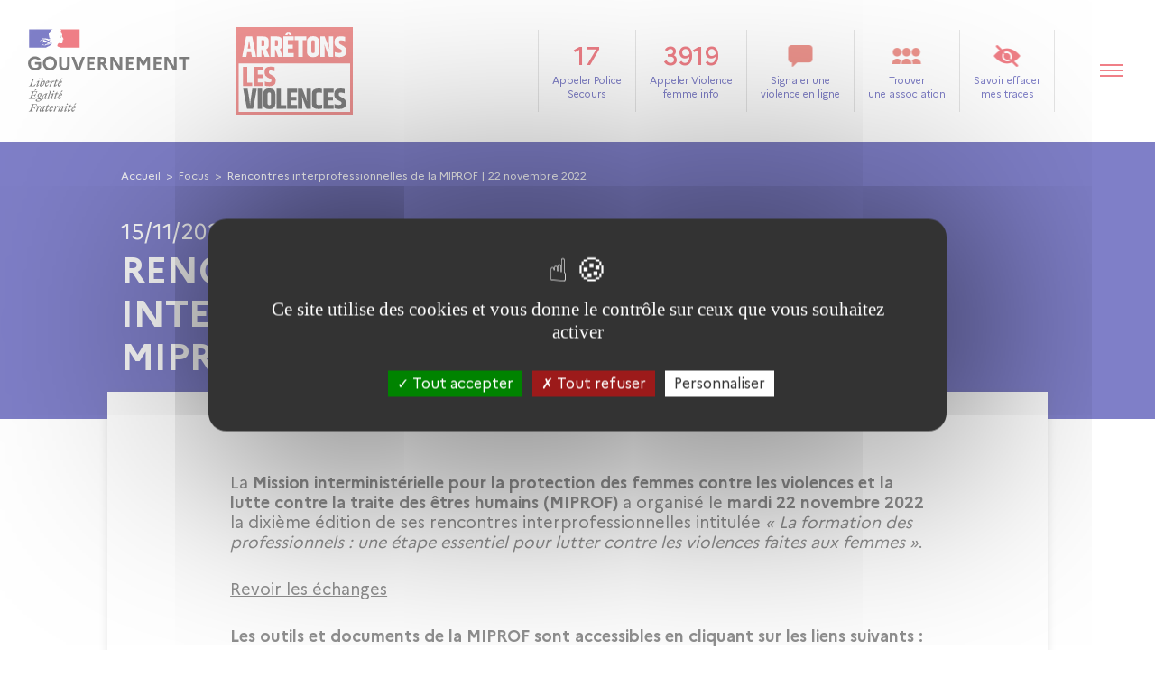

--- FILE ---
content_type: text/html; charset=UTF-8
request_url: https://arretonslesviolences.gouv.fr/focus/rencontres-interprofessionnelles-de-la-miprof-22-novembre-2022
body_size: 8473
content:
<!DOCTYPE html>
<html lang="fr" dir="ltr" prefix="content: http://purl.org/rss/1.0/modules/content/  dc: http://purl.org/dc/terms/  foaf: http://xmlns.com/foaf/0.1/  og: http://ogp.me/ns#  rdfs: http://www.w3.org/2000/01/rdf-schema#  schema: http://schema.org/  sioc: http://rdfs.org/sioc/ns#  sioct: http://rdfs.org/sioc/types#  skos: http://www.w3.org/2004/02/skos/core#  xsd: http://www.w3.org/2001/XMLSchema# ">
  <head>
    <meta charset="utf-8" />
<script>
    <!-- Chargement librairie  -->
        (function(e,a){var i=e.length,y=5381,k='script',s=window,v=document,o=v.createElement(k);for(;i;){i-=1;y=(y*33)^e.charCodeAt(i)}y='_EA_'+(y>>>=0);(function(e,a,s,y){s[a]=s[a]||function(){(s[y]=s[y]||[]).push(arguments);s[y].eah=e;};}(e,a,s,y));i=new Date/1E7|0;o.ea=y;y=i%26;o.async=1;o.src='//'+e+'/'+String.fromCharCode(97+y,122-y,65+y)+(i%1E3)+'.js?2';s=v.getElementsByTagName(k)[0];s.parentNode.insertBefore(o,s);})
        ('mxhc.arretonslesviolences.gouv.fr','EA_push');
        EA_push();
    <!-- Fin de chargement librairie Eulerian-->
  </script>
<meta name="description" content="La Mission interministérielle pour la protection des femmes contre les violences et la lutte contre la traite des êtres humains (MIPROF) a organisé le mardi 22 novembre 2022 la dixième édition de ses rencontres interprofessionnelles intitulée « La formation des professionnels : une étape essentiel pour lutter contre les violences faites aux femmes ». Revoir les échanges" />
<link rel="canonical" href="https://arretonslesviolences.gouv.fr/focus/rencontres-interprofessionnelles-de-la-miprof-22-novembre-2022" />
<meta name="Generator" content="Drupal 10 (https://www.drupal.org)" />
<meta name="MobileOptimized" content="width" />
<meta name="HandheldFriendly" content="true" />
<meta name="viewport" content="width=device-width, height=device-height, initial-scale=1.0, minimum-scale=1.0, maximum-scale=1.0" />
<link rel="icon" href="/themes/sigv2/favicon.ico" type="image/vnd.microsoft.icon" />

    <title>Rencontres interprofessionnelles de la MIPROF | 22 novembre 2022 | Arrêtons les violences</title>
    <link rel="stylesheet" media="all" href="/sites/default/files/css/css_JoFJ38Nupv12zXAPqlJ6fCWhyd3vtF96HNvTFbMjm2M.css?delta=0&amp;language=fr&amp;theme=sigv2&amp;include=eJxFjUEKgDAMBD8UGvBHaRtqIbUlaxV9vaAHL8Mwl0kmwMVRoJQ-bwpIUVDqrrx1b2L1VhriUlzGCs4-h1j4S5jbmNEqVs2EWo6Fi_UoRriwa_sGR9UT_DK0nqfpA1u3MWI" />
<link rel="stylesheet" media="all" href="/sites/default/files/css/css_WJDxCF-tcKdrhffRG-TVwV-A7sOiPOXvQSKlOyZYuXk.css?delta=1&amp;language=fr&amp;theme=sigv2&amp;include=eJxFjUEKgDAMBD8UGvBHaRtqIbUlaxV9vaAHL8Mwl0kmwMVRoJQ-bwpIUVDqrrx1b2L1VhriUlzGCs4-h1j4S5jbmNEqVs2EWo6Fi_UoRriwa_sGR9UT_DK0nqfpA1u3MWI" />

    

    <meta name="google-site-verification" content="qASeijCBLWQbavKxZMhN4KRMZdjGtrymBQD-rED1gwc">
    <script type="text/javascript" src="/libraries/tarteaucitron/tarteaucitron.js"></script>

    <!-- Chargement librairie   -->
    <script type="text/javascript">
    // Integration Eulerian / TarteAuCitron
    tarteaucitron.services.eulerian = {
        "key": "eulerian",
        "type": "analytic",
        "name": "Eulerian Analytics",
        "needConsent": true,
        "cookies": ["etuix"],
        "uri" : "https://eulerian.com/vie-privee",
        "js": function () {
            "use strict";
            (function(x,w){ if (!x._ld){ x._ld = 1;
              let ff = function() { if(x._f){x._f('tac',tarteaucitron,1)} };
              w.__eaGenericCmpApi = function(f) { x._f = f; ff(); };
               w.addEventListener("tac.close_alert", ff);
               w.addEventListener("tac.close_panel", ff);
             }})(this,window);
        },
        "fallback": function () { this.js(); }
    };
    (tarteaucitron.job = tarteaucitron.job || []).push('eulerian');</script>
    <!-- Fin de chargement librairie Eulerian-->

        <!-- Chargement librairie   -->
      <script type="text/javascript">
        tarteaucitron.init({
          "privacyUrl": "", /* Privacy policy url */

          "hashtag": "#tarteaucitron", /* Open the panel with this hashtag */
          "cookieName": "tarteaucitron", /* Cookie name */

          "orientation": "middle", /* Banner position (top - bottom) */

          "groupServices": false, /* Group services by category */

          "showAlertSmall": false, /* Show the small banner on bottom right */
          "cookieslist": false, /* Show the cookie list */

          "closePopup": false, /* Show a close X on the banner */

          "showIcon": true, /* Show cookie icon to manage cookies */
          //"iconSrc": "", /* Optionnal: URL or base64 encoded image */
          "iconPosition": "BottomRight", /* BottomRight, BottomLeft, TopRight and TopLeft */

          "adblocker": false, /* Show a Warning if an adblocker is detected */

          "DenyAllCta" : true, /* Show the deny all button */
          "AcceptAllCta" : true, /* Show the accept all button when highPrivacy on */
          "highPrivacy": true, /* HIGHLY RECOMMANDED Disable auto consent */

          "handleBrowserDNTRequest": false, /* If Do Not Track == 1, disallow all */

          "removeCredit": false, /* Remove credit link */
          "moreInfoLink": true, /* Show more info link */

          "useExternalCss": false, /* If false, the tarteaucitron.css file will be loaded */
          "useExternalJs": false, /* If false, the tarteaucitron.js file will be loaded */

          //"cookieDomain": ".my-multisite-domaine.fr", /* Shared cookie for multisite */

          "readmoreLink": "", /* Change the default readmore link */

          "mandatory": true, /* Show a message about mandatory cookies */
        });
      </script>
  </head>
  <body class="path-node page-node-type-article">
        <a href="#burger-toggle" class="visually-hidden focusable skip-link">
      Aller à la navigation
    </a>
    <a href="#main-content" class="visually-hidden focusable skip-link">
      Aller au contenu principal
    </a>
    
      <div class="dialog-off-canvas-main-canvas" data-off-canvas-main-canvas>
    
    <header id="main-header" role="banner" data-component="header">
            <div class="region-header">
        <div class="header-container">
            <div class="layout-container">
                <div class="row">
                    <div class="col-xs-12">
                        <div class="header-wrapper">
                            <div id="branding-block" class="v-align">
            <a href="/" title="Accueil" rel="home" class="site-logo">
            <img class="logo" src="/themes/sigv2/logo.svg" alt="Accueil"/>
                            <img class="logo_secondary" src="/themes/sigv2/secondary_logo.svg" alt="Arrêtons les violences"/>
                    </a>
    </div>

                            <div class="header-nav-items">
    <div class="menu">
        <ul>
              <li class="menu-element">
            <a href="tel:17">
            <span class="icon">
            <span>17</span>
            
        </span>
        <span class="title">Appeler Police<br/>Secours</span>
    </a>
</li>

  <li class="menu-element">
            <a href="tel:3919">
            <span class="icon">
            <span>3919</span>
            
        </span>
        <span class="title">Appeler Violence<br/>femme info</span>
    </a>
</li>

  <li class="menu-element">
            <a aria-label="Signaler une violence en ligne" href="https://www.service-public.fr/cmi">
            <span class="icon">
            <span class="icon-bulle-red"></span>
            <span class="icon-bulle-white"></span>
        </span>
        <span class="title">Signaler une<br/>violence en ligne</span>
    </a>
</li>

  <li class="menu-element">
            <a aria-label="Trouver  une association" href="/associations-de-lutte-contre-les-violences-sexistes-et-sexuelles">
            <span class="icon">
            <span class="icon-people"></span>
            <span class="icon-people-white"></span>
        </span>
        <span class="title">Trouver<br/> une association</span>
    </a>
</li>

  <li class="menu-element">
            <a aria-label="Savoir effacer mes traces" href="/comment-effacer-mes-traces">
            <span class="icon">
            <span class="icon-eye-red"></span>
            <span class="icon-eye-white"></span>
        </span>
        <span class="title">Savoir effacer<br/>mes traces</span>
    </a>
</li>


        </ul>
    </div>
    <div class="burger-toggle">
        <div class="v-align">
            <button class="icon-wrapper" id="burger-toggle" aria-expanded="false" aria-controls="burger-menu" aria-label="Ouvrir / Fermer le menu">
                <span></span>
                <span></span>
                <span></span>
            </button>
        </div>
    </div>
</div>

                        </div>
                    </div>
                </div>
            </div>
        </div>
        <div id="burger-menu" data-component="menu">
            <div class="menu-content">
                <div class="layout-container">
                    <div class="row container-row nomargin nopadding container-menu-burger" data-component="row-height">
                        <div class="col-xs-12 col-tbl-3 left-container">
                            <div class="left">
                                <div class="views-element-container"><div class="view view-featured-news view-id-featured_news view-display-id-block_1 js-view-dom-id-1e7d54e4019f149aec1a88675dcc522d20541628675fe1f6c58990fb9a49b558">
    
        
            
            <div class="view-content">
            <div class="list" role="list">
    <div class="views-row" role="listitem">

<article data-history-node-id="167" about="/focus/lettre-de-lobservatoire-national-des-violences-faites-aux-femmes-ndeg25-les-violences" typeof="schema:Article" class="node node--type-article node--promoted node--view-mode-featured actualite">
    <div class="node__content">
        <div class="title-3">Focus</div>
        <div class="news-title"><span property="schema:name" class="field field--name-title field--type-string field--label-hidden">Lettre de l’Observatoire national des violences faites aux femmes n°25 – Les violences sexistes et sexuelles en France en 2024</span>
</div>
        <div class="news-image"><a href="/focus/lettre-de-lobservatoire-national-des-violences-faites-aux-femmes-ndeg25-les-violences" aria-label="Consulter Lettre de l’Observatoire national des violences faites aux femmes n°25 – Les violences sexistes et sexuelles en France en 2024">  <img loading="lazy" src="/sites/default/files/styles/large/public/2025-11/visuel-Lettre-violences-sexistes-et-sexuelles-en-2024-novembre-2025.png?itok=a1K0yy7a" width="480" height="339" alt="Lettre violences sexistes et sexuelles en 2024 novembre 2025" typeof="foaf:Image" class="image-style-large" />


</a></div>
        <div class="news-listing ">
            <a class="cta cta-red-border" aria-label="Consulter tous les focus" href="/focus">
            <span>Voir plus</span>
        </a></div>
    </div>
</article>
</div>
</div>

        </div>
    
                    </div>
</div>

                            </div>
                        </div>
                        <div class="col-xs-12 col-tbl-8 col-tbl-offset-1 right-container">
                            <div class="right">
                                <nav role="navigation" aria-labelledby="block-menuburger-menu" id="block-menuburger" class="block block-menu navigation menu--menu-burger">
    
                            <div class="row nopadding" data-component="height-groups">
                                            <div class="col-xs-12 col-tbl-3 menu-column">
                <ul class="menu">
                                    <li class="menu-item menu-item--expanded">
                                <a href="/besoin-d-aide" data-height-group="col-title" data-drupal-link-system-path="node/32">J&#039;ai besoin d&#039;aide</a>
                                                                                <ul class="menu">
                                                    <li class="menu-item">
                                <a href="/besoin-d-aide/violences-au-sein-du-couple" data-drupal-link-system-path="node/61">Violences au sein du couple</a>
                                            </li>
                                                        <li class="menu-item">
                                <a href="/besoin-d-aide/violences-sexuelles" data-drupal-link-system-path="node/6">Violences sexuelles</a>
                                            </li>
                                                        <li class="menu-item">
                                <a href="/besoin-d-aide/harcelements" data-drupal-link-system-path="node/47">Harcèlements</a>
                                            </li>
                                                        <li class="menu-item">
                                <a href="/besoin-d-aide/mutilations-sexuelles" data-drupal-link-system-path="node/48">Mutilations sexuelles féminines</a>
                                            </li>
                                                        <li class="menu-item">
                                <a href="/besoin-d-aide/mariage-force" data-drupal-link-system-path="node/37">Mariage forcé</a>
                                            </li>
                                                        <li class="menu-item">
                                <a href="/besoin-d-aide/outrages-sexistes-et-sexuels" data-drupal-link-system-path="node/38">Outrages sexistes et sexuels</a>
                                            </li>
                                                        <li class="menu-item">
                                <a href="/besoin-d-aide/systeme-prostitutionnel" data-drupal-link-system-path="node/129">Système prostitutionnel</a>
                                            </li>
                                                        <li class="menu-item">
                                <a href="/besoin-d-aide/soumission-chimique-et-vulnerabilite-chimique" data-drupal-link-system-path="node/160">Soumission chimique et vulnérabilité chimique</a>
                                            </li>
                    
                    </ul>
            
                            </li>
                        </ul>
            </div>
                                                <div class="col-xs-12 col-tbl-3 menu-column">
                <ul class="menu">
                                    <li class="menu-item menu-item--expanded">
                                <a href="/je-suis-temoin" data-height-group="col-title" data-drupal-link-system-path="node/57">Je suis témoin</a>
                                                                                <ul class="menu">
                                                    <li class="menu-item">
                                <a href="/je-suis-temoin/que-faire-quand-j-assiste-a-une-agression" data-drupal-link-system-path="node/58">Que faire quand j&#039;assiste à une agression ?</a>
                                            </li>
                                                        <li class="menu-item">
                                <a href="/je-suis-temoin/que-faire-quand-la-victime-se-confie" data-drupal-link-system-path="node/59">Que faire quand la victime se confie ?</a>
                                            </li>
                    
                    </ul>
            
                            </li>
                        </ul>
            </div>
                                                <div class="col-xs-12 col-tbl-3 menu-column">
                <ul class="menu">
                                    <li class="menu-item menu-item--expanded">
                                <a href="/je-suis-professionnel" data-height-group="col-title" data-drupal-link-system-path="node/39">Je suis professionnel</a>
                                                                                <ul class="menu">
                                                    <li class="menu-item">
                                <a href="/je-suis-professionnel/outils-de-formation" data-drupal-link-system-path="node/109">Outils de formation</a>
                                            </li>
                                                        <li class="menu-item">
                                <a href="/je-suis-professionnel/les-paroles-d-expertes" data-drupal-link-system-path="node/92">Paroles d&#039;expertes - clips pédagogiques</a>
                                            </li>
                                                        <li class="menu-item">
                                <a href="/je-suis-professionnel/les-ecrits-professionnels" data-drupal-link-system-path="node/91">Écrits professionnels</a>
                                            </li>
                                                        <li class="menu-item">
                                <a href="/je-suis-professionnel/chiffres-de-reference-violences-faites-aux-femmes" data-drupal-link-system-path="node/52">Observatoire national des violences faites aux femmes / Les chiffres sur les violences</a>
                                            </li>
                                                        <li class="menu-item">
                                <a href="/je-suis-professionnel/campagnes-et-outils-de-sensibilisation" data-drupal-link-system-path="node/60">Campagnes et outils de sensibilisation</a>
                                            </li>
                                                        <li class="menu-item">
                                <a href="/je-suis-professionnel/les-observatoires-territoriaux-des-violences-faites-aux-femmes" data-drupal-link-system-path="node/55">Les Observatoires territoriaux des violences faites aux femmes</a>
                                            </li>
                    
                    </ul>
            
                            </li>
                        </ul>
            </div>
                                                <div class="col-xs-12 col-tbl-3 menu-column">
                <ul class="menu">
                                    <li class="menu-item menu-item--expanded">
                                <a href="/l-etat-vous-protege" data-height-group="col-title" data-drupal-link-system-path="node/54">L&#039;État vous protège</a>
                                                                                <ul class="menu">
                                                    <li class="menu-item">
                                <a href="/l-etat-vous-protege/politique-de-lutte-contre-les-violences-faites-au-femmes" data-drupal-link-system-path="node/78">La politique de lutte contre les violences sexistes et sexuelles faites aux femmes</a>
                                            </li>
                                                        <li class="menu-item">
                                <a href="/l-etat-vous-protege/comment-l-etat-me-protege" data-drupal-link-system-path="node/77">Comment l&#039;État me protège ?</a>
                                            </li>
                    
                    </ul>
            
                            </li>
                        </ul>
            </div>
                    
                    </div>
            


</nav>

                            </div>
                        </div>
                    </div>
                </div>
            </div>
        </div>
    </div>

    </header>
    <div id="page-container">

                  <div class="region region-breadcrumb">
      <div id="block-filsdariane" class="block block-system block-system-breadcrumb-block">
    
        
                <div class="container">
        <div class="row">
            <div class="col-xs-12 col-tbl-offset-1 col-tbl-11">
                <nav class="breadcrumb" role="navigation" aria-label="Fil d'Ariane">
                    <ol>
                                                    <li>
                                                                    <a href="/">Accueil</a>
                                                            </li>
                                                    <li>
                                                                    <a href="/focus">Focus</a>
                                                            </li>
                                                    <li>
                                Rencontres interprofessionnelles de la MIPROF | 22 novembre 2022                            </li>
                                            </ol>
                </nav>
            </div>
        </div>
    </div>

    </div>

    </div>
  

            <main role="main">
                <a id="main-content" tabindex="-1"></a>

                <div class="layout-content">
                    <div id="root">
                                  <div class="region region-content">
      <div data-drupal-messages-fallback class="hidden"></div><article data-history-node-id="141" about="/focus/rencontres-interprofessionnelles-de-la-miprof-22-novembre-2022" typeof="schema:Article" class="node node--type-article node--promoted node--view-mode-full" data-layer-level="6">
    <header class="header-hero overlapsed" data-component="header-hero">
    <div class="container header-container">
        
        <div class="row">
                                                                <div class="col-tbl-offset-1 col-xs-12 col-md-8 col-tbl-7">
                                    <span class="date parag">15/11/2022</span>
                                <h1 class="title-1 color-white">Rencontres interprofessionnelles de la MIPROF | 22 novembre 2022</h1>
                            </div>
        </div>
                <div class="row">
            <div class="col-tbl-offset-1 col-tbl-8 col-xs-12">
                <div class="anchors"
                     data-enable-anchors="false"
                     data-manual-anchors="false"></div>
            </div>
        </div>
            </div>
</header>

    <div class="container">
        <div class="row">
            <div class="node__content col-xs-12 col-lg-8 col-lg-offset-2 col-tbl-offset-1 col-tbl-10">
                <div class="row nopadding">
                    <div class="col-tbl-10 col-tbl-offset-1">
                        
            <div property="schema:text" class="clearfix text-formatted wysiwyg field field--name-body field--type-text-with-summary field--label-hidden field__item"><p>La <strong>Mission interministérielle pour la protection des femmes contre les violences et la lutte contre la traite des êtres humains (MIPROF) </strong>a&nbsp;organisé le <strong>mardi 22 novembre 2022</strong> la dixième édition de ses rencontres interprofessionnelles intitulée <em>« La formation des professionnels : une étape essentiel pour lutter contre les violences faites aux femmes »</em>.</p>

<p><a href="https://secure.synople.tv/site/MinisteresSociaux/2022/221122_Miprof.php" rel=" noopener" target="_blank">Revoir les échanges</a></p>

<p><span><span><span><strong>Les outils et documents de la MIPROF sont accessibles en cliquant sur les liens suivants&nbsp;:</strong></span></span></span></p>

<ul>
	<li><a href="https://arretonslesviolences.gouv.fr/sites/default/files/2022-11/guide_ost%C3%A9opathes_violences_faites_aux_femmes_MIPROF.pdf"><span><span><span>Livret pédagogique&nbsp;: L’entretien de <strong>l’ostéopathe</strong> </span></span></span></a><span><span><span>avec une victime de violences au sein du couple et/ou de violences sexuelles</span></span></span></li>
</ul>

<ul>
	<li><span><span><span>Ostéopathes: <a href="https://arretonslesviolences.gouv.fr/sites/default/files/2022-12/%C3%A9crits_professionnelles_osteopathe.zip" rel=" noopener" target="_blank">Modèle d'attestation professionnelle et sa notice explicative</a></span></span></span></li>
</ul>

<ul>
	<li><a href="https://arretonslesviolences.gouv.fr/sites/default/files/2022-11/Livret%20p%C3%A9dagogique%20pharmaciens_MIPROF.pdf"><span><span><span>Livret pédagogique&nbsp;: L’entretien du. de la <strong>pharmacien.ne</strong> </span></span></span></a><span><span><span>avec une femme victime de violences au sein du couple</span></span></span><a href="https://arretonslesviolences.gouv.fr/sites/default/files/2022-11/Livret%20p%C3%A9dagogique%20pharmaciens_MIPROF.pdf"><span><span><span> </span></span></span></a></li>
</ul>

<ul>
	<li><a href="https://arretonslesviolences.gouv.fr/sites/default/files/2022-11/Fiche%20pratique%20pharmaciens%20-%20Violences%20conjugales_MIPROF.pdf" rel=" noopener" target="_blank"><span><span><span>Fiche pratique pour les <strong>pharmacien.ne.s</strong>&nbsp;</span></span></span></a><span><span><span>: Intervention auprès d’une femme victime de violences au sein du couple</span></span></span></li>
</ul>

<ul>
	<li><a href="https://www.youtube.com/watch?v=_VEY-O4URsI" rel=" noopener" target="_blank" title="Edouard Durand : l'impact des violences au sein du couple sur les enfants"><span><span><span>Clip Parole d’expert sur <strong>l’impact sur les enfants des violences au sein du couple</strong> </span></span></span></a><span><span><span>avec Edouard Durand</span></span></span></li>
</ul>

<ul>
	<li><span><span><span>Guide de <a href="https://arretonslesviolences.gouv.fr/sites/default/files/2022-11/Guide_observatoires_territoriaux_2022_MIPROF.pdf" rel=" noopener" target="_blank">m</a></span></span></span><a href="https://arretonslesviolences.gouv.fr/sites/default/files/2022-11/Guide_observatoires_territoriaux_2022_MIPROF.pdf" rel=" noopener" target="_blank"><span><span><span>ise en place et animation d'un <strong>observatoire&nbsp;territoria</strong></span></span></span><strong>l</strong></a> des violences faites aux femmes</li>
</ul>

<ul>
	<li>
	<p><a href="https://arretonslesviolences.gouv.fr/sites/default/files/2022-11/Lettre n°18 - Les violences au sein du couple et les violences sexuelles en 2021.pdf" title="Lettre n°18 de l'ONVF - données sur l'année 2021">Lettre n°18 de <span><span><span><span><span><span><span>l'Observatoire national des violences faites aux femmes</span></span></span></span></span></span></span></a><span><span><span><span><span><span><span> présentant les données sur l'année 2021</span></span></span></span></span></span></span></p>
	</li>
</ul>

<p><img alt="Rencontres interprofessionnelles de la MIPROF | 22 novembre 2022" data-entity-type="file" data-entity-uuid="7c208b78-0613-4c32-871d-6eaf327cd465" src="/sites/default/files/inline-images/logo-rencontres-miprof-novembre-2022.png" width="800" height="597"></p>

<h2>&nbsp;</h2>

<p><a href="https://www.egalite-femmes-hommes.gouv.fr/sites/efh/files/2022-11/Programme-rencontres-interprofessionnelles-miprof-2022.pdf" rel=" noopener" target="_blank">Télécharger le programme</a></p></div>
      
                    </div>
                </div>
            </div>
        </div>
    </div>
</article>

    </div>
  
          <div class="region region-other-articles">
      <div class="views-element-container block block-views block-views-blockbloc-actualites-block-1" id="block-views-block-bloc-actualites-block-1">
    
                <div class="container">
        <div class="row">
            <div class="col-xs-12 col-tbl-offset-1 col-tbl-11">
                <h2 class="title title-2 color-blue title-block">
                    Focus
                </h2>
            </div>
        </div>
    </div>
        
            <div><div class="view view-bloc-actualites view-id-bloc_actualites view-display-id-block_1 js-view-dom-id-2186912cf842a5182f894822469106724bd43c8f1bbcae253376658123b16f74">
    
        
            
            <div class="view-content">
            
<section class="articles articles-more" data-component="articles">
    <div class="container">
        <div class="row" data-component="height-groups" role="list">
                                            <div class="views-row col-md-6 col-xs-12" role="listitem"><article data-history-node-id="167" about="/focus/lettre-de-lobservatoire-national-des-violences-faites-aux-femmes-ndeg25-les-violences" typeof="schema:Article" class="card-wrapper">
    <div class="row nopadding" data-component="height-groups">
        <div class="col-xs-12 col-tbl-4">
            <div class="img-container">
                <img src="/sites/default/files/2025-11/visuel-Lettre-violences-sexistes-et-sexuelles-en-2024-novembre-2025.png" alt="">

            </div>
        </div>
        <div class="col-xs-12 col-tbl-8">
            <div class="content-container">
                <div class="date">20/11/2025</div>
                                    <h3 class="title" data-height-group="title"><span property="schema:name" class="field field--name-title field--type-string field--label-hidden">Lettre de l’Observatoire national des violences faites aux femmes n°25 – Les violences sexistes et sexuelles en France en 2024</span>
</h3>
                                <a class="cta cta-red-border" href="/focus/lettre-de-lobservatoire-national-des-violences-faites-aux-femmes-ndeg25-les-violences"
                   data-event-name="Lettre de l’Observatoire national des violences faites aux femmes n°25 – Les violences sexistes et sexuelles en France en 2024"
                   data-event-chapter="Remontée actualités"
                   aria-label="Consuler Lettre de l’Observatoire national des violences faites aux femmes n°25 – Les violences sexistes et sexuelles en France en 2024">
                    <span>Consulter</span>
                </a>
            </div>
        </div>
    </div>
</article>
</div>
                                            <div class="views-row col-md-6 col-xs-12" role="listitem"><article data-history-node-id="165" about="/focus/resultats-de-lenquete-2024-sur-la-traite-des-etres-humains-en-france-et-le-profil-des" typeof="schema:Article" class="card-wrapper">
    <div class="row nopadding" data-component="height-groups">
        <div class="col-xs-12 col-tbl-4">
            <div class="img-container">
                <img src="/sites/default/files/2025-10/image-format-couverture-enquete2025-teh.png" alt="">

            </div>
        </div>
        <div class="col-xs-12 col-tbl-8">
            <div class="content-container">
                <div class="date">16/10/2025</div>
                                    <h3 class="title" data-height-group="title"><span property="schema:name" class="field field--name-title field--type-string field--label-hidden">Résultats de l’enquête 2024 sur la traite des êtres humains en France et le profil des victimes accompagnées par les associations.</span>
</h3>
                                <a class="cta cta-red-border" href="/focus/resultats-de-lenquete-2024-sur-la-traite-des-etres-humains-en-france-et-le-profil-des"
                   data-event-name="Résultats de l’enquête 2024 sur la traite des êtres humains en France et le profil des victimes accompagnées par les associations."
                   data-event-chapter="Remontée actualités"
                   aria-label="Consuler Résultats de l’enquête 2024 sur la traite des êtres humains en France et le profil des victimes accompagnées par les associations.">
                    <span>Consulter</span>
                </a>
            </div>
        </div>
    </div>
</article>
</div>
                    </div>
    </div>
</section>

        </div>
    
                    </div>
</div>

    </div>

    </div>
  
                    </div>
                </div>

            </main>
    </div>

    <footer id="main-footer" class="" role="contentinfo">
            <div class="region-footer">
        <div class="container">
            <div class="above">
                <div class="left">
                                        <nav role="navigation" id="block-footergauche" class="block block-menu navigation menu--footer-gauche">
  

    

        
              <ul class="menu">
                    <li class="menu-item">
        <a href="/besoin-d-aide" data-drupal-link-system-path="node/32">J&#039;ai besoin d&#039;aide</a>
              </li>
                <li class="menu-item">
        <a href="/je-suis-temoin" data-drupal-link-system-path="node/57">Je suis témoin</a>
              </li>
                <li class="menu-item">
        <a href="/je-suis-professionnel" data-drupal-link-system-path="node/39">Je suis professionnel</a>
              </li>
                <li class="menu-item">
        <a href="/l-etat-vous-protege" data-drupal-link-system-path="node/54">L&#039;État vous protège</a>
              </li>
        </ul>
  


  </nav>

                                    </div>
                <div class="right">
                                        <nav role="navigation" id="block-footerdroit" class="block block-menu navigation menu--footer-droit">
  

    

        
    
                        <div class="row nopadding">
        
                                                        <div class="col-xs-12 col-tbl-4 menu-column">
                    <ul data-region="footer" class="menu">
                
                
                <li class="menu-item menu-item--expanded">
                                            <span>Partenaires</span>
                    
                                                                    
    
                        <ul class="menu">
        
                                    
                
                <li class="menu-item">
                                            <a href="https://ec.europa.eu/social/home.jsp?langId=fr">Programme européen PROGRESS</a>
                    
                                                                    

                                    </li>

                                                                
                
                <li class="menu-item">
                                            <a href="https://www.legifrance.gouv.fr/">legifrance.gouv.fr</a>
                    
                                                                    

                                    </li>

                                                                
                
                <li class="menu-item">
                                            <a href="https://www.service-public.fr/">service-public.fr</a>
                    
                                                                    

                                    </li>

                                                                
                
                <li class="menu-item">
                                            <a href="https://www.gouvernement.fr/">gouvernement.fr</a>
                    
                                                                    

                                    </li>

                                                                
                
                <li class="menu-item">
                                            <a href="https://www.data.gouv.fr/fr/">data.gouv.fr</a>
                    
                                                                    

                                    </li>

                                    
                    </ul>
            



                                    </li>

                                    </ul>
                    </div>
                                                                                    <div class="col-xs-12 col-tbl-4 menu-column">
                    <ul data-region="footer" class="menu">
                
                
                <li class="menu-item menu-item--expanded">
                                            <span>À propos</span>
                    
                                                                    
    
                        <ul class="menu">
        
                                    
                
                <li class="menu-item">
                                            <a href="/plan-du-site" data-drupal-link-system-path="node/71">Plan du site</a>
                    
                                                                    

                                    </li>

                                                                
                
                <li class="menu-item">
                                            <a href="/accessibilite" data-drupal-link-system-path="node/70">Accessibilité</a>
                    
                                                                    

                                    </li>

                                                                
                
                <li class="menu-item">
                                            <a href="/mentions-legales" data-drupal-link-system-path="node/46">Mentions légales</a>
                    
                                                                    

                                    </li>

                                                                
                
                <li class="menu-item">
                                            <a href="/donnees-personnelles" data-drupal-link-system-path="node/69">Données personnelles et cookies</a>
                    
                                                                    

                                    </li>

                                                                
                
                <li class="menu-item">
                                            <a href="/contact" data-drupal-link-system-path="node/67">Contact</a>
                    
                                                                    

                                    </li>

                                    
                    </ul>
            



                                    </li>

                                    </ul>
                    </div>
                                                                                    <div class="col-xs-12 col-tbl-4 menu-column">
                    <ul data-region="footer" class="menu">
                
                
                <li class="menu-item menu-item--expanded">
                                            <span>Nous suivre</span>
                    
                                                                    
    
                        <ul class="menu">
        
                                    
                
                <li class="menu-item">
                                            <a href="https://twitter.com/egalite_gouv" target="_blank" aria-label="Se rendre sur notre page Twitter">Twitter</a>
                    
                                                                    
    <img loading="lazy" src="/sites/default/files/2020-02/twitter-icon.png" width="22" height="18" alt="" typeof="foaf:Image" />





                                    </li>

                                    
                    </ul>
            



                                    </li>

                                    </ul>
                    </div>
                                    
                                </div>
            

  </nav>

                                    </div>
            </div>
        </div>
        <div class="below">
            <div class="container">
                                <div class="reserved">
                    <a href="https://arretonslesviolences.gouv.fr/">arretonslesviolences.gouv.fr </a>
                    <p>© 2020 - Tous droits réservés</p>
                </div>
            </div>
        </div>
    </div>


    </footer>
<div class="need-helps" data-component="need-helps">
    <div class="cta-help">
        <span>J'ai besoin d'aide <i class="icon-white-help"></i></span>
        <span class="close">Fermer <i class="icon-cross-help"></i></span>
    </div>
    <div class="layout-container">
        <div class="row">
            <div class="container-list col-xs-12">
                <div class="title title-4 color-blue">J'ai besoin d'aide</div>
            </div>
        </div>
    </div>
</div>

  </div>

    
    <script type="application/json" data-drupal-selector="drupal-settings-json">{"path":{"baseUrl":"\/","pathPrefix":"","currentPath":"node\/141","currentPathIsAdmin":false,"isFront":false,"currentLanguage":"fr"},"pluralDelimiter":"\u0003","suppressDeprecationErrors":true,"eulerian":{"eulerianHost":"gva.et-gv.fr"},"user":{"uid":0,"permissionsHash":"80fe84a692965847e0f34ccd6dba6386b4905d2b286bdb6e9b8d737dc61199bf"}}</script>
<script src="/sites/default/files/js/js_CzizUyBTIZ4DXgy-YjdiU66yTZhZFWlrrTeYPFsOJ8I.js?scope=footer&amp;delta=0&amp;language=fr&amp;theme=sigv2&amp;include=eJxLLc1JLcpMzNNPhTJ0s4p1ijPTy4z003PykxJzANqBDJs"></script>
<script src="/themes/sigv2/js/bundle.js?t3uypu"></script>

        <script type="text/javascript">
        //console.log("");
        tarteaucitron.user.eulerianHost = 'mxhc.arretonslesviolences.gouv.fr';
        (tarteaucitron.job = tarteaucitron.job || []).push('eulerian');
        (tarteaucitron.job = tarteaucitron.job || []).push('vimeo');
        (tarteaucitron.job = tarteaucitron.job || []).push('youtube');
        (tarteaucitron.job = tarteaucitron.job || []).push('dailymotion');
      </script>

  </body>
</html>


--- FILE ---
content_type: text/css
request_url: https://arretonslesviolences.gouv.fr/sites/default/files/css/css_WJDxCF-tcKdrhffRG-TVwV-A7sOiPOXvQSKlOyZYuXk.css?delta=1&language=fr&theme=sigv2&include=eJxFjUEKgDAMBD8UGvBHaRtqIbUlaxV9vaAHL8Mwl0kmwMVRoJQ-bwpIUVDqrrx1b2L1VhriUlzGCs4-h1j4S5jbmNEqVs2EWo6Fi_UoRriwa_sGR9UT_DK0nqfpA1u3MWI
body_size: 19498
content:
/* @license MIT https://github.com/necolas/normalize.css/blob/3.0.3/LICENSE.md */
html{font-family:sans-serif;-ms-text-size-adjust:100%;-webkit-text-size-adjust:100%;}body{margin:0;}article,aside,details,figcaption,figure,footer,header,hgroup,main,menu,nav,section,summary{display:block;}audio,canvas,progress,video{display:inline-block;vertical-align:baseline;}audio:not([controls]){display:none;height:0;}[hidden],template{display:none;}a{background-color:transparent;}a:active,a:hover{outline:0;}abbr[title]{border-bottom:1px dotted;}b,strong{font-weight:bold;}dfn{font-style:italic;}h1{font-size:2em;margin:0.67em 0;}mark{background:#ff0;color:#000;}small{font-size:80%;}sub,sup{font-size:75%;line-height:0;position:relative;vertical-align:baseline;}sup{top:-0.5em;}sub{bottom:-0.25em;}img{border:0;}svg:not(:root){overflow:hidden;}figure{margin:1em 40px;}hr{box-sizing:content-box;height:0;}pre{overflow:auto;}code,kbd,pre,samp{font-family:monospace,monospace;font-size:1em;}button,input,optgroup,select,textarea{color:inherit;font:inherit;margin:0;}button{overflow:visible;}button,select{text-transform:none;}button,html input[type="button"],input[type="reset"],input[type="submit"]{-webkit-appearance:button;cursor:pointer;}button[disabled],html input[disabled]{cursor:default;}button::-moz-focus-inner,input::-moz-focus-inner{border:0;padding:0;}input{line-height:normal;}input[type="checkbox"],input[type="radio"]{box-sizing:border-box;padding:0;}input[type="number"]::-webkit-inner-spin-button,input[type="number"]::-webkit-outer-spin-button{height:auto;}input[type="search"]{-webkit-appearance:textfield;box-sizing:content-box;}input[type="search"]::-webkit-search-cancel-button,input[type="search"]::-webkit-search-decoration{-webkit-appearance:none;}fieldset{border:1px solid #c0c0c0;margin:0 2px;padding:0.35em 0.625em 0.75em;}legend{border:0;padding:0;}textarea{overflow:auto;}optgroup{font-weight:bold;}table{border-collapse:collapse;border-spacing:0;}td,th{padding:0;}
@media (min--moz-device-pixel-ratio:0){summary{display:list-item;}}
/* @license GPL-2.0-or-later https://www.drupal.org/licensing/faq */
.container{max-width:1440px;width:100%;margin:0 auto}[class*=col-]{position:relative;display:inline-block;vertical-align:top;padding-left:7.5px;padding-right:7.5px}@media (min-width:1024px){[class*=col-]{padding-left:15px;padding-right:15px}}[class*=col-] .row{margin-left:-7.5px;margin-right:-7.5px}@media (min-width:1024px){[class*=col-] .row{margin-left:-15px;margin-right:-15px}}[class*=col-].text-right{text-align:right}.row,.row-next>:first-child{font-size:0;padding-left:7.5px;padding-right:7.5px}@media (min-width:1024px){.row,.row-next>:first-child{padding-left:15px;padding-right:15px}}.row-next>:first-child>.col-xs-offset-0,.row>.col-xs-offset-0{margin-left:0}.row-next>:first-child>[class*=col-].nocolpadding-xs,.row>[class*=col-].nocolpadding-xs{padding-left:0;padding-right:0}.row-next>:first-child>.col-xs-1,.row>.col-xs-1{width:8.3333333333%}.row-next>:first-child>.col-xs-offset-1,.row>.col-xs-offset-1{margin-left:8.3333333333%}.row-next>:first-child>.col-xs-2,.row>.col-xs-2{width:16.6666666667%}.row-next>:first-child>.col-xs-offset-2,.row>.col-xs-offset-2{margin-left:16.6666666667%}.row-next>:first-child>.col-xs-3,.row>.col-xs-3{width:25%}.row-next>:first-child>.col-xs-offset-3,.row>.col-xs-offset-3{margin-left:25%}.row-next>:first-child>.col-xs-4,.row>.col-xs-4{width:33.3333333333%}.row-next>:first-child>.col-xs-offset-4,.row>.col-xs-offset-4{margin-left:33.3333333333%}.row-next>:first-child>.col-xs-5,.row>.col-xs-5{width:41.6666666667%}.row-next>:first-child>.col-xs-offset-5,.row>.col-xs-offset-5{margin-left:41.6666666667%}.row-next>:first-child>.col-xs-6,.row>.col-xs-6{width:50%}.row-next>:first-child>.col-xs-offset-6,.row>.col-xs-offset-6{margin-left:50%}.row-next>:first-child>.col-xs-7,.row>.col-xs-7{width:58.3333333333%}.row-next>:first-child>.col-xs-offset-7,.row>.col-xs-offset-7{margin-left:58.3333333333%}.row-next>:first-child>.col-xs-8,.row>.col-xs-8{width:66.6666666667%}.row-next>:first-child>.col-xs-offset-8,.row>.col-xs-offset-8{margin-left:66.6666666667%}.row-next>:first-child>.col-xs-9,.row>.col-xs-9{width:75%}.row-next>:first-child>.col-xs-offset-9,.row>.col-xs-offset-9{margin-left:75%}.row-next>:first-child>.col-xs-10,.row>.col-xs-10{width:83.3333333333%}.row-next>:first-child>.col-xs-offset-10,.row>.col-xs-offset-10{margin-left:83.3333333333%}.row-next>:first-child>.col-xs-11,.row>.col-xs-11{width:91.6666666667%}.row-next>:first-child>.col-xs-offset-11,.row>.col-xs-offset-11{margin-left:91.6666666667%}.row-next>:first-child>.col-xs-12,.row>.col-xs-12{width:100%}.row-next>:first-child>.col-xs-offset-12,.row>.col-xs-offset-12{margin-left:100%}@media (min-width:640px){.row-next>:first-child>.col-md-offset-0,.row>.col-md-offset-0{margin-left:0}.row-next>:first-child>[class*=col-].nocolpadding-md,.row>[class*=col-].nocolpadding-md{padding-left:0;padding-right:0}.row-next>:first-child>.col-md-1,.row>.col-md-1{width:8.3333333333%}.row-next>:first-child>.col-md-offset-1,.row>.col-md-offset-1{margin-left:8.3333333333%}.row-next>:first-child>.col-md-2,.row>.col-md-2{width:16.6666666667%}.row-next>:first-child>.col-md-offset-2,.row>.col-md-offset-2{margin-left:16.6666666667%}.row-next>:first-child>.col-md-3,.row>.col-md-3{width:25%}.row-next>:first-child>.col-md-offset-3,.row>.col-md-offset-3{margin-left:25%}.row-next>:first-child>.col-md-4,.row>.col-md-4{width:33.3333333333%}.row-next>:first-child>.col-md-offset-4,.row>.col-md-offset-4{margin-left:33.3333333333%}.row-next>:first-child>.col-md-5,.row>.col-md-5{width:41.6666666667%}.row-next>:first-child>.col-md-offset-5,.row>.col-md-offset-5{margin-left:41.6666666667%}.row-next>:first-child>.col-md-6,.row>.col-md-6{width:50%}.row-next>:first-child>.col-md-offset-6,.row>.col-md-offset-6{margin-left:50%}.row-next>:first-child>.col-md-7,.row>.col-md-7{width:58.3333333333%}.row-next>:first-child>.col-md-offset-7,.row>.col-md-offset-7{margin-left:58.3333333333%}.row-next>:first-child>.col-md-8,.row>.col-md-8{width:66.6666666667%}.row-next>:first-child>.col-md-offset-8,.row>.col-md-offset-8{margin-left:66.6666666667%}.row-next>:first-child>.col-md-9,.row>.col-md-9{width:75%}.row-next>:first-child>.col-md-offset-9,.row>.col-md-offset-9{margin-left:75%}.row-next>:first-child>.col-md-10,.row>.col-md-10{width:83.3333333333%}.row-next>:first-child>.col-md-offset-10,.row>.col-md-offset-10{margin-left:83.3333333333%}.row-next>:first-child>.col-md-11,.row>.col-md-11{width:91.6666666667%}.row-next>:first-child>.col-md-offset-11,.row>.col-md-offset-11{margin-left:91.6666666667%}.row-next>:first-child>.col-md-12,.row>.col-md-12{width:100%}.row-next>:first-child>.col-md-offset-12,.row>.col-md-offset-12{margin-left:100%}}@media (min-width:1024px){.row-next>:first-child>.col-tbl-offset-0,.row>.col-tbl-offset-0{margin-left:0}.row-next>:first-child>[class*=col-].nocolpadding-tbl,.row>[class*=col-].nocolpadding-tbl{padding-left:0;padding-right:0}.row-next>:first-child>.col-tbl-1,.row>.col-tbl-1{width:8.3333333333%}.row-next>:first-child>.col-tbl-offset-1,.row>.col-tbl-offset-1{margin-left:8.3333333333%}.row-next>:first-child>.col-tbl-2,.row>.col-tbl-2{width:16.6666666667%}.row-next>:first-child>.col-tbl-offset-2,.row>.col-tbl-offset-2{margin-left:16.6666666667%}.row-next>:first-child>.col-tbl-3,.row>.col-tbl-3{width:25%}.row-next>:first-child>.col-tbl-offset-3,.row>.col-tbl-offset-3{margin-left:25%}.row-next>:first-child>.col-tbl-4,.row>.col-tbl-4{width:33.3333333333%}.row-next>:first-child>.col-tbl-offset-4,.row>.col-tbl-offset-4{margin-left:33.3333333333%}.row-next>:first-child>.col-tbl-5,.row>.col-tbl-5{width:41.6666666667%}.row-next>:first-child>.col-tbl-offset-5,.row>.col-tbl-offset-5{margin-left:41.6666666667%}.row-next>:first-child>.col-tbl-6,.row>.col-tbl-6{width:50%}.row-next>:first-child>.col-tbl-offset-6,.row>.col-tbl-offset-6{margin-left:50%}.row-next>:first-child>.col-tbl-7,.row>.col-tbl-7{width:58.3333333333%}.row-next>:first-child>.col-tbl-offset-7,.row>.col-tbl-offset-7{margin-left:58.3333333333%}.row-next>:first-child>.col-tbl-8,.row>.col-tbl-8{width:66.6666666667%}.row-next>:first-child>.col-tbl-offset-8,.row>.col-tbl-offset-8{margin-left:66.6666666667%}.row-next>:first-child>.col-tbl-9,.row>.col-tbl-9{width:75%}.row-next>:first-child>.col-tbl-offset-9,.row>.col-tbl-offset-9{margin-left:75%}.row-next>:first-child>.col-tbl-10,.row>.col-tbl-10{width:83.3333333333%}.row-next>:first-child>.col-tbl-offset-10,.row>.col-tbl-offset-10{margin-left:83.3333333333%}.row-next>:first-child>.col-tbl-11,.row>.col-tbl-11{width:91.6666666667%}.row-next>:first-child>.col-tbl-offset-11,.row>.col-tbl-offset-11{margin-left:91.6666666667%}.row-next>:first-child>.col-tbl-12,.row>.col-tbl-12{width:100%}.row-next>:first-child>.col-tbl-offset-12,.row>.col-tbl-offset-12{margin-left:100%}}@media (min-width:1440px){.row-next>:first-child>.col-lg-offset-0,.row>.col-lg-offset-0{margin-left:0}.row-next>:first-child>[class*=col-].nocolpadding-lg,.row>[class*=col-].nocolpadding-lg{padding-left:0;padding-right:0}.row-next>:first-child>.col-lg-1,.row>.col-lg-1{width:8.3333333333%}.row-next>:first-child>.col-lg-offset-1,.row>.col-lg-offset-1{margin-left:8.3333333333%}.row-next>:first-child>.col-lg-2,.row>.col-lg-2{width:16.6666666667%}.row-next>:first-child>.col-lg-offset-2,.row>.col-lg-offset-2{margin-left:16.6666666667%}.row-next>:first-child>.col-lg-3,.row>.col-lg-3{width:25%}.row-next>:first-child>.col-lg-offset-3,.row>.col-lg-offset-3{margin-left:25%}.row-next>:first-child>.col-lg-4,.row>.col-lg-4{width:33.3333333333%}.row-next>:first-child>.col-lg-offset-4,.row>.col-lg-offset-4{margin-left:33.3333333333%}.row-next>:first-child>.col-lg-5,.row>.col-lg-5{width:41.6666666667%}.row-next>:first-child>.col-lg-offset-5,.row>.col-lg-offset-5{margin-left:41.6666666667%}.row-next>:first-child>.col-lg-6,.row>.col-lg-6{width:50%}.row-next>:first-child>.col-lg-offset-6,.row>.col-lg-offset-6{margin-left:50%}.row-next>:first-child>.col-lg-7,.row>.col-lg-7{width:58.3333333333%}.row-next>:first-child>.col-lg-offset-7,.row>.col-lg-offset-7{margin-left:58.3333333333%}.row-next>:first-child>.col-lg-8,.row>.col-lg-8{width:66.6666666667%}.row-next>:first-child>.col-lg-offset-8,.row>.col-lg-offset-8{margin-left:66.6666666667%}.row-next>:first-child>.col-lg-9,.row>.col-lg-9{width:75%}.row-next>:first-child>.col-lg-offset-9,.row>.col-lg-offset-9{margin-left:75%}.row-next>:first-child>.col-lg-10,.row>.col-lg-10{width:83.3333333333%}.row-next>:first-child>.col-lg-offset-10,.row>.col-lg-offset-10{margin-left:83.3333333333%}.row-next>:first-child>.col-lg-11,.row>.col-lg-11{width:91.6666666667%}.row-next>:first-child>.col-lg-offset-11,.row>.col-lg-offset-11{margin-left:91.6666666667%}.row-next>:first-child>.col-lg-12,.row>.col-lg-12{width:100%}.row-next>:first-child>.col-lg-offset-12,.row>.col-lg-offset-12{margin-left:100%}}.row.nopadding{padding-left:0;padding-right:0;margin-left:-7.5px;margin-right:-7.5px}@media (min-width:1024px){.row.nopadding{margin-left:-15px;margin-right:-15px}}.row.nomargin{margin-left:0;margin-right:0}@media (min-width:1024px){.row.nomargin{margin-left:0;margin-right:0}}.row.align-middle>*{vertical-align:middle}[class*=col-].nocolpadding{padding-left:0;padding-right:0}@font-face{font-family:Marianne;font-style:normal;font-weight:700;src:url(/themes/sigv2/dist/fonts/Marianne-Bold.woff2) format("woff2"),url(/themes/sigv2/dist/fonts/Marianne-Bold.woff) format("woff"),url(/themes/sigv2/dist/fonts/Marianne-Bold.ttf) format("truetype")}@font-face{font-family:Marianne;font-style:normal;font-weight:900;src:url(/themes/sigv2/dist/fonts/Marianne-ExtraBold.woff2) format("woff2"),url(/themes/sigv2/dist/fonts/Marianne-ExtraBold.woff) format("woff"),url(/themes/sigv2/dist/fonts/Marianne-ExtraBold.ttf) format("truetype")}@font-face{font-family:Marianne;font-style:normal;font-weight:300;src:url(/themes/sigv2/dist/fonts/Marianne-Light.woff2) format("woff2"),url(/themes/sigv2/dist/fonts/Marianne-Light.woff) format("woff"),url(/themes/sigv2/dist/fonts/Marianne-Light.ttf) format("truetype")}@font-face{font-family:Marianne;font-style:normal;font-weight:500;src:url(/themes/sigv2/dist/fonts/Marianne-Medium.woff2) format("woff2"),url(/themes/sigv2/dist/fonts/Marianne-Medium.woff) format("woff"),url(/themes/sigv2/dist/fonts/Marianne-Medium.ttf) format("truetype")}@font-face{font-family:Marianne;font-style:normal;font-weight:400;src:url(/themes/sigv2/dist/fonts/Marianne-Regular.woff2) format("woff2"),url(/themes/sigv2/dist/fonts/Marianne-Regular.woff) format("woff"),url(/themes/sigv2/dist/fonts/Marianne-Regular.ttf) format("truetype")}body{-webkit-font-smoothing:antialiased;-moz-osx-font-smoothing:grayscale}.color-blue{color:#000091}.color-red{color:#e1000f}.color-white{color:#fff}.color-black{color:#222}.color-grey{color:#8c8c8c}.color-dark-grey{color:#707070}.color-orange{color:#e1000f}.v-align{font-size:0;text-align:center;white-space:nowrap}.v-align:before{content:" ";font-size:0;height:100%;width:0}.v-align:before,.v-align>:first-child{display:inline-block;vertical-align:middle}.v-align>:first-child{white-space:normal}.icon-arrow-bot-red{background-image:url(/themes/sigv2/dist/images/sprite-icons.png?_=1689069263963);background-position:-451px -421px;width:20px;height:20px}@media (-webkit-min-device-pixel-ratio:2),(min-resolution:192dpi){.icon-arrow-bot-red{background-image:url(/themes/sigv2/dist/images/sprite-icons%402x.png?_=1689069263963);background-size:845px 565px}}.icon-arrow-bot{background-image:url(/themes/sigv2/dist/images/sprite-icons.png?_=1689069263963);background-position:-471px -421px;width:20px;height:20px}@media (-webkit-min-device-pixel-ratio:2),(min-resolution:192dpi){.icon-arrow-bot{background-image:url(/themes/sigv2/dist/images/sprite-icons%402x.png?_=1689069263963);background-size:845px 565px}}.icon-arrow-external{background-image:url(/themes/sigv2/dist/images/sprite-icons.png?_=1689069263963);background-position:-664px -387px;width:12px;height:12px}@media (-webkit-min-device-pixel-ratio:2),(min-resolution:192dpi){.icon-arrow-external{background-image:url(/themes/sigv2/dist/images/sprite-icons%402x.png?_=1689069263963);background-size:845px 565px}}.icon-arrow-left{background-image:url(/themes/sigv2/dist/images/sprite-icons.png?_=1689069263963);background-position:-617px -387px;width:17px;height:14px}@media (-webkit-min-device-pixel-ratio:2),(min-resolution:192dpi){.icon-arrow-left{background-image:url(/themes/sigv2/dist/images/sprite-icons%402x.png?_=1689069263963);background-size:845px 565px}}.icon-arrow-right{background-image:url(/themes/sigv2/dist/images/sprite-icons.png?_=1689069263963);background-position:-634px -387px;width:17px;height:14px}@media (-webkit-min-device-pixel-ratio:2),(min-resolution:192dpi){.icon-arrow-right{background-image:url(/themes/sigv2/dist/images/sprite-icons%402x.png?_=1689069263963);background-size:845px 565px}}.icon-arrowL{background-image:url(/themes/sigv2/dist/images/sprite-icons.png?_=1689069263963);background-position:-557px -363px;width:40px;height:40px}@media (-webkit-min-device-pixel-ratio:2),(min-resolution:192dpi){.icon-arrowL{background-image:url(/themes/sigv2/dist/images/sprite-icons%402x.png?_=1689069263963);background-size:845px 565px}}.icon-black-arrow-top-right{background-image:url(/themes/sigv2/dist/images/sprite-icons.png?_=1689069263963);background-position:-651px -387px;width:13px;height:12px}@media (-webkit-min-device-pixel-ratio:2),(min-resolution:192dpi){.icon-black-arrow-top-right{background-image:url(/themes/sigv2/dist/images/sprite-icons%402x.png?_=1689069263963);background-size:845px 565px}}.icon-book{background-image:url(/themes/sigv2/dist/images/sprite-icons.png?_=1689069263963);background-position:0 0;width:557px;height:421px}@media (-webkit-min-device-pixel-ratio:2),(min-resolution:192dpi){.icon-book{background-image:url(/themes/sigv2/dist/images/sprite-icons%402x.png?_=1689069263963);background-size:845px 565px}}.icon-bulle-red{background-image:url(/themes/sigv2/dist/images/sprite-icons.png?_=1689069263963);background-position:-655px -363px;width:27px;height:24px}@media (-webkit-min-device-pixel-ratio:2),(min-resolution:192dpi){.icon-bulle-red{background-image:url(/themes/sigv2/dist/images/sprite-icons%402x.png?_=1689069263963);background-size:845px 565px}}.icon-bulle-white{background-image:url(/themes/sigv2/dist/images/sprite-icons.png?_=1689069263963);background-position:-682px -363px;width:27px;height:24px}@media (-webkit-min-device-pixel-ratio:2),(min-resolution:192dpi){.icon-bulle-white{background-image:url(/themes/sigv2/dist/images/sprite-icons%402x.png?_=1689069263963);background-size:845px 565px}}.icon-burger{background-image:url(/themes/sigv2/dist/images/sprite-icons.png?_=1689069263963);background-position:-797px -363px;width:26px;height:15px}@media (-webkit-min-device-pixel-ratio:2),(min-resolution:192dpi){.icon-burger{background-image:url(/themes/sigv2/dist/images/sprite-icons%402x.png?_=1689069263963);background-size:845px 565px}}.icon-check{background-image:url(/themes/sigv2/dist/images/sprite-icons.png?_=1689069263963);background-position:-431px -446px;width:18px;height:21px}@media (-webkit-min-device-pixel-ratio:2),(min-resolution:192dpi){.icon-check{background-image:url(/themes/sigv2/dist/images/sprite-icons%402x.png?_=1689069263963);background-size:845px 565px}}.icon-chevron_down_black{background-image:url(/themes/sigv2/dist/images/sprite-icons.png?_=1689069263963);background-position:-706px -387px;width:12px;height:7px}@media (-webkit-min-device-pixel-ratio:2),(min-resolution:192dpi){.icon-chevron_down_black{background-image:url(/themes/sigv2/dist/images/sprite-icons%402x.png?_=1689069263963);background-size:845px 565px}}.icon-chevron_down{background-image:url(/themes/sigv2/dist/images/sprite-icons.png?_=1689069263963);background-position:-676px -387px;width:15px;height:9px}@media (-webkit-min-device-pixel-ratio:2),(min-resolution:192dpi){.icon-chevron_down{background-image:url(/themes/sigv2/dist/images/sprite-icons%402x.png?_=1689069263963);background-size:845px 565px}}.icon-chevron_up{background-image:url(/themes/sigv2/dist/images/sprite-icons.png?_=1689069263963);background-position:-691px -387px;width:15px;height:9px}@media (-webkit-min-device-pixel-ratio:2),(min-resolution:192dpi){.icon-chevron_up{background-image:url(/themes/sigv2/dist/images/sprite-icons%402x.png?_=1689069263963);background-size:845px 565px}}.icon-close{background-image:url(/themes/sigv2/dist/images/sprite-icons.png?_=1689069263963);background-position:-576px -403px;width:15px;height:15px}@media (-webkit-min-device-pixel-ratio:2),(min-resolution:192dpi){.icon-close{background-image:url(/themes/sigv2/dist/images/sprite-icons%402x.png?_=1689069263963);background-size:845px 565px}}.icon-cross-help{background-image:url(/themes/sigv2/dist/images/sprite-icons.png?_=1689069263963);background-position:-550px -421px;width:18px;height:19px}@media (-webkit-min-device-pixel-ratio:2),(min-resolution:192dpi){.icon-cross-help{background-image:url(/themes/sigv2/dist/images/sprite-icons%402x.png?_=1689069263963);background-size:845px 565px}}.icon-error-field{background-image:url(/themes/sigv2/dist/images/sprite-icons.png?_=1689069263963);background-position:-557px -403px;width:19px;height:18px}@media (-webkit-min-device-pixel-ratio:2),(min-resolution:192dpi){.icon-error-field{background-image:url(/themes/sigv2/dist/images/sprite-icons%402x.png?_=1689069263963);background-size:845px 565px}}.icon-exclamation{background-image:url(/themes/sigv2/dist/images/sprite-icons.png?_=1689069263963);background-position:-431px -467px;width:5px;height:26px}@media (-webkit-min-device-pixel-ratio:2),(min-resolution:192dpi){.icon-exclamation{background-image:url(/themes/sigv2/dist/images/sprite-icons%402x.png?_=1689069263963);background-size:845px 565px}}.icon-eye-red{background-image:url(/themes/sigv2/dist/images/sprite-icons.png?_=1689069263963);background-position:-597px -363px;width:29px;height:24px}@media (-webkit-min-device-pixel-ratio:2),(min-resolution:192dpi){.icon-eye-red{background-image:url(/themes/sigv2/dist/images/sprite-icons%402x.png?_=1689069263963);background-size:845px 565px}}.icon-eye-white{background-image:url(/themes/sigv2/dist/images/sprite-icons.png?_=1689069263963);background-position:-626px -363px;width:29px;height:24px}@media (-webkit-min-device-pixel-ratio:2),(min-resolution:192dpi){.icon-eye-white{background-image:url(/themes/sigv2/dist/images/sprite-icons%402x.png?_=1689069263963);background-size:845px 565px}}.icon-eye{background-image:url(/themes/sigv2/dist/images/sprite-icons.png?_=1689069263963);background-position:-144px -421px;width:162px;height:102px}@media (-webkit-min-device-pixel-ratio:2),(min-resolution:192dpi){.icon-eye{background-image:url(/themes/sigv2/dist/images/sprite-icons%402x.png?_=1689069263963);background-size:845px 565px}}.icon-information{background-image:url(/themes/sigv2/dist/images/sprite-icons.png?_=1689069263963);background-position:0 -421px;width:144px;height:144px}@media (-webkit-min-device-pixel-ratio:2),(min-resolution:192dpi){.icon-information{background-image:url(/themes/sigv2/dist/images/sprite-icons%402x.png?_=1689069263963);background-size:845px 565px}}.icon-location{background-image:url(/themes/sigv2/dist/images/sprite-icons.png?_=1689069263963);background-position:-557px 0;width:288px;height:363px}@media (-webkit-min-device-pixel-ratio:2),(min-resolution:192dpi){.icon-location{background-image:url(/themes/sigv2/dist/images/sprite-icons%402x.png?_=1689069263963);background-size:845px 565px}}.icon-people-white{background-image:url(/themes/sigv2/dist/images/sprite-icons.png?_=1689069263963);background-position:-709px -363px;width:33px;height:18px}@media (-webkit-min-device-pixel-ratio:2),(min-resolution:192dpi){.icon-people-white{background-image:url(/themes/sigv2/dist/images/sprite-icons%402x.png?_=1689069263963);background-size:845px 565px}}.icon-people{background-image:url(/themes/sigv2/dist/images/sprite-icons.png?_=1689069263963);background-position:-742px -363px;width:33px;height:18px}@media (-webkit-min-device-pixel-ratio:2),(min-resolution:192dpi){.icon-people{background-image:url(/themes/sigv2/dist/images/sprite-icons%402x.png?_=1689069263963);background-size:845px 565px}}.icon-pin{background-image:url(/themes/sigv2/dist/images/sprite-icons.png?_=1689069263963);background-position:-431px -421px;width:20px;height:25px}@media (-webkit-min-device-pixel-ratio:2),(min-resolution:192dpi){.icon-pin{background-image:url(/themes/sigv2/dist/images/sprite-icons%402x.png?_=1689069263963);background-size:845px 565px}}.icon-quote{background-image:url(/themes/sigv2/dist/images/sprite-icons.png?_=1689069263963);background-position:-597px -387px;width:20px;height:15px}@media (-webkit-min-device-pixel-ratio:2),(min-resolution:192dpi){.icon-quote{background-image:url(/themes/sigv2/dist/images/sprite-icons%402x.png?_=1689069263963);background-size:845px 565px}}.icon-search{background-image:url(/themes/sigv2/dist/images/sprite-icons.png?_=1689069263963);background-position:-491px -421px;width:20px;height:20px}@media (-webkit-min-device-pixel-ratio:2),(min-resolution:192dpi){.icon-search{background-image:url(/themes/sigv2/dist/images/sprite-icons%402x.png?_=1689069263963);background-size:845px 565px}}.icon-success-field{background-image:url(/themes/sigv2/dist/images/sprite-icons.png?_=1689069263963);background-position:-823px -363px;width:21px;height:15px}@media (-webkit-min-device-pixel-ratio:2),(min-resolution:192dpi){.icon-success-field{background-image:url(/themes/sigv2/dist/images/sprite-icons%402x.png?_=1689069263963);background-size:845px 565px}}.icon-timer{background-image:url(/themes/sigv2/dist/images/sprite-icons.png?_=1689069263963);background-position:-531px -421px;width:19px;height:19px}@media (-webkit-min-device-pixel-ratio:2),(min-resolution:192dpi){.icon-timer{background-image:url(/themes/sigv2/dist/images/sprite-icons%402x.png?_=1689069263963);background-size:845px 565px}}.icon-twitter{background-image:url(/themes/sigv2/dist/images/sprite-icons.png?_=1689069263963);background-position:-775px -363px;width:22px;height:18px}@media (-webkit-min-device-pixel-ratio:2),(min-resolution:192dpi){.icon-twitter{background-image:url(/themes/sigv2/dist/images/sprite-icons%402x.png?_=1689069263963);background-size:845px 565px}}.icon-victims{background-image:url(/themes/sigv2/dist/images/sprite-icons.png?_=1689069263963);background-position:-306px -421px;width:125px;height:102px}@media (-webkit-min-device-pixel-ratio:2),(min-resolution:192dpi){.icon-victims{background-image:url(/themes/sigv2/dist/images/sprite-icons%402x.png?_=1689069263963);background-size:845px 565px}}.icon-white-help{background-image:url(/themes/sigv2/dist/images/sprite-icons.png?_=1689069263963);background-position:-511px -421px;width:20px;height:19px}@media (-webkit-min-device-pixel-ratio:2),(min-resolution:192dpi){.icon-white-help{background-image:url(/themes/sigv2/dist/images/sprite-icons%402x.png?_=1689069263963);background-size:845px 565px}}[class^=icon-]{display:inline-block}body{opacity:0;font-family:Marianne,Arial,sans-serif;font-weight:400;font-style:normal}section{font-size:0}*{-webkit-box-sizing:border-box;box-sizing:border-box}a{text-decoration:none}.title-1,.title-2,.title-3,.title-4,h1,h2,h3,h4,li,ul{padding:0;margin:0}li{list-style:none}button{border:none}pre{font-size:14px;line-height:normal}blockquote,q{padding:0;margin:0}fieldset{border:none}.title-1,h1{font-size:32px;line-height:36px;font-family:Marianne,Arial,sans-serif;font-weight:700;font-style:normal;text-transform:uppercase;word-wrap:break-word;word-break:break-word}@media (min-width:1024px){.title-1,h1{font-size:42px;line-height:48px}}.title-2,h2{font-size:28px;line-height:32px;font-family:Marianne,Arial,sans-serif;font-weight:700;font-style:normal;text-transform:uppercase;word-wrap:break-word;word-break:break-word}@media (min-width:1024px){.title-2,h2{font-size:38px;line-height:44px}}.title-3,h3{font-family:Marianne,Arial,sans-serif;font-weight:700;font-style:normal;font-size:24px;line-height:28px;word-wrap:break-word;word-break:break-word}@media (min-width:1024px){.title-3,h3{font-size:32px;line-height:38px}}.title-4,h4{font-family:Marianne,Arial,sans-serif;font-weight:700;font-style:normal;font-size:18px;line-height:24px;word-wrap:break-word;word-break:break-word;text-transform:uppercase}@media (min-width:1024px){.title-4,h4{font-size:18px;line-height:24px}}.parag,p{margin:0;font-family:Marianne,Arial,sans-serif;font-weight:400;font-style:normal;font-size:18px;line-height:22px;word-wrap:break-word;word-break:break-word}@media (min-width:1024px){.parag,p{font-size:18px;line-height:22px}}.title-block{margin-top:75px;padding:25px 0}.cta-icon{padding-right:50px!important}.cta-icon span{vertical-align:middle}.cta-icon i{position:absolute;right:10px;top:50%;-webkit-transform:translateY(-50%);transform:translateY(-50%)}.cta-icon:focus:not([disabled]) i,.cta-icon i+i,.notouch .cta-icon:not([disabled]):hover i{display:none}.cta-icon:focus:not([disabled]) i+i,.notouch .cta-icon:not([disabled]):hover i+i{display:inline-block}.cta,form.user-login-form input[type=submit]{display:inline-block;vertical-align:middle;font-size:0;line-height:0;font-family:Marianne,Arial,sans-serif;font-weight:900;font-style:normal;text-transform:uppercase;position:relative;overflow:hidden;-webkit-transition:color .2s linear;transition:color .2s linear}.cta:after,form.user-login-form input[type=submit]:after{content:"";display:block;position:absolute;left:0;top:100%;height:100%;width:100%;-webkit-transform:translateY(0);transform:translateY(0);-webkit-transition:-webkit-transform .3s cubic-bezier(.19,1,.22,1);transition:-webkit-transform .3s cubic-bezier(.19,1,.22,1);transition:transform .3s cubic-bezier(.19,1,.22,1);transition:transform .3s cubic-bezier(.19,1,.22,1),-webkit-transform .3s cubic-bezier(.19,1,.22,1);z-index:1}.cta:focus:not([disabled]):after,.notouch .cta:not([disabled]):hover:after,.notouch form.user-login-form input[type=submit]:not([disabled]):hover:after,form.user-login-form .notouch input[type=submit]:not([disabled]):hover:after,form.user-login-form input[type=submit]:focus:not([disabled]):after{-webkit-transform:translateY(-100%);transform:translateY(-100%)}.cta span,form.user-login-form input[type=submit] span{font-size:12px;line-height:16px;display:inline-block;vertical-align:middle;position:relative;z-index:2}.cta i,form.user-login-form input[type=submit] i{position:absolute;z-index:2}.cta.disabled,form.user-login-form input.disabled[type=submit]{background:#aaa;border:2px solid #aaa;pointer-events:none}.cta.cta-large,form.user-login-form input.cta-large[type=submit]{padding:10px 11px}@media (min-width:1024px){.cta.cta-large,form.user-login-form input.cta-large[type=submit]{padding:10px 26px}}.cta-small{padding:12px 25px}.cta-big{padding:19px 25px}@media (min-width:1024px){.cta-big{padding:18px 21px}}.cta-red,form.user-login-form input[type=submit]{background-color:#e1000f;border:2px solid #e1000f}.cta-red span,form.user-login-form input[type=submit] span{color:#fff;-webkit-transition:color .1s linear;transition:color .1s linear}.cta-red:after,form.user-login-form input[type=submit]:after{background-color:#fff}.cta-red:focus:not([disabled]) span,.notouch .cta-red:not([disabled]):hover span,.notouch form.user-login-form input[type=submit]:not([disabled]):hover span,form.user-login-form .notouch input[type=submit]:not([disabled]):hover span,form.user-login-form input[type=submit]:focus:not([disabled]) span{color:#e1000f}.cta-grey{color:#fff;background-color:#aaa}.cta-grey:after{background-color:#222}.cta-white{color:#e1000f;font-family:Marianne,Arial,sans-serif;font-weight:700;font-style:normal;background-color:#fff;display:inline-block;text-transform:uppercase;border-radius:4px}.cta-white:after{background-color:#e1000f}.cta-white:focus,.notouch .cta-white:hover{color:#fff}.cta-white span{font-size:22px;line-height:23px}.cta-red-border{color:#e1000f;display:inline-block;font-family:Marianne,Arial,sans-serif;font-weight:700;font-style:normal;text-transform:uppercase;padding-bottom:3px}.cta-red-border span{color:#e1000f;display:inline;font-size:13px;line-height:22px;letter-spacing:1px;background:-webkit-gradient(linear,left top,left bottom,from(#e1000f),to(#e1000f)) repeat-x 0 100%;background:linear-gradient(180deg,#e1000f 0,#e1000f) repeat-x 0 100%;background-size:1px 2px;-webkit-transition:background-size .4s cubic-bezier(.19,1,.22,1);transition:background-size .4s cubic-bezier(.19,1,.22,1);padding-top:2px;padding-bottom:4px}@media (min-width:1024px){.cta-red-border span{font-size:13px;line-height:22px}}.cta-red-border span:focus,.cta-red-border span:hover{background-size:1px 4px}.cta-red-border span i{position:relative}a.cta-red-border{text-decoration:none!important}.dots-index{margin:0 20px}.dots-index,.dots-index .slick-dots li{display:inline-block}.dots-index .slick-dots li button{width:6px;height:6px;padding:0;border-radius:50%;background:#aaa;-webkit-transition:background .2s;transition:background .2s}.dots-index .slick-dots li:last-child button{margin-right:0}.cta-slider,.dots-index .slick-dots li.slick-active button{background:#e1000f}.cta-slider{display:block;height:40px;width:40px;border-radius:100%;-webkit-transition:background .3s ease;transition:background .3s ease}.cta-slider.disabled{pointer-events:none;background:#aaa}.cta-slider.next:focus:not(.disabled),.notouch .cta-slider.next:not(.disabled):hover{background:#000091}.cta-slider.next:focus:not(.disabled) i,.notouch .cta-slider.next:not(.disabled):hover i{-webkit-transform:translateX(25%);transform:translateX(25%)}.cta-slider.prev:focus:not(.disabled),.notouch .cta-slider.prev:not(.disabled):hover{background:#000091}.cta-slider.prev:focus:not(.disabled) i,.notouch .cta-slider.prev:not(.disabled):hover i{-webkit-transform:translateX(-25%);transform:translateX(-25%)}.cta-slider i{display:block;margin:0 auto;-webkit-transition:-webkit-transform .3s ease;transition:-webkit-transform .3s ease;transition:transform .3s ease;transition:transform .3s ease,-webkit-transform .3s ease}.button-header{font-family:Marianne,Arial,sans-serif;font-weight:900;font-style:normal;display:inline-block;color:#fff;font-size:13px;background:transparent;text-transform:uppercase;padding:5px 20px;border:1px solid hsla(0,0%,100%,.3);border-radius:30px;-webkit-transition:background .3s ease;transition:background .3s ease}@media (min-width:1024px){.button-header{padding:9px 35px;font-size:14px;line-height:19px}}.button-header:focus,.notouch .button-header:hover{background-color:#e1000f}.filter-links ul{margin:0;padding:0}.filter-links ul li{list-style:none;display:inline-block;margin:5px}a.external-link{position:relative;padding-right:15px}a.external-link:after{content:"";position:absolute;bottom:5px;right:0;display:inline-block;background-image:url(/themes/sigv2/dist/images/sprite-icons.png?_=1689069263963);background-position:-664px -387px;width:12px;height:12px}@media (-webkit-min-device-pixel-ratio:2),(min-resolution:192dpi){a.external-link:after{background-image:url(/themes/sigv2/dist/images/sprite-icons%402x.png?_=1689069263963);background-size:845px 565px}}.wysiwyg{color:#222;font-family:Marianne,Arial,sans-serif;font-weight:400;font-style:normal;font-size:18px;line-height:22px;word-wrap:break-word;word-break:break-word}@media (min-width:1024px){.wysiwyg{font-size:18px;line-height:22px}}.wysiwyg.nopadding>*{padding:0}@media (min-width:1024px){.wysiwyg.nopadding>*{padding:0}}.wysiwyg .exergue{color:#222;font-family:Marianne,Arial,sans-serif;font-weight:500;font-style:normal;font-size:24px;line-height:30px}.wysiwyg .parag+.parag,.wysiwyg .parag+p,.wysiwyg p+.parag,.wysiwyg p+p{margin-top:30px}.wysiwyg .no-margin.parag,.wysiwyg p+p.no-margin,.wysiwyg p.no-margin{margin-top:0}.wysiwyg>*{padding:0;margin-top:30px}@media (min-width:1024px){.wysiwyg>*{padding:0 30px}}.wysiwyg>:first-child{margin-top:0}.wysiwyg iframe{width:100%}.wysiwyg strong{margin:0;font-family:Marianne,Arial,sans-serif;font-weight:700;font-style:normal}@media (min-width:1024px){.wysiwyg strong{margin-bottom:19px}}.wysiwyg blockquote{background:#f1f1f1;border:1px solid #e3e3e3;margin-left:0;margin-right:0;margin-bottom:0;padding:15px}@media (min-width:1024px){.wysiwyg blockquote{font-size:16px;line-height:26px;padding:30px}}.wysiwyg figure{margin-left:auto;margin-right:auto}.wysiwyg figure iframe{margin-bottom:13px}.wysiwyg figure figcaption{opacity:.55;color:#000;font-family:Marianne,Arial,sans-serif;font-weight:400;font-style:normal;margin-top:0;font-size:12px;line-height:18px;display:block}@media (min-width:1024px){.wysiwyg figure figcaption{font-size:12px;line-height:22px}}.wysiwyg figure figcaption+figcaption{line-height:normal}.wysiwyg figure figcaption a{font-style:normal;text-decoration:underline}.wysiwyg ul li{list-style:none;position:relative;padding-left:1.5em}.wysiwyg ul li:before{content:"\2014";position:absolute;top:0;left:0;display:inline-block}.wysiwyg img{width:100%;height:auto}.wysiwyg .parag span img,.wysiwyg p span img{display:none;width:0;height:0}.wysiwyg a{color:#222;text-decoration:underline;-webkit-transition:color .1s linear;transition:color .1s linear}.notouch .wysiwyg a:hover{color:#707070}.layout-container{max-width:1440px;width:100%;margin:0 auto}#page-container{position:relative}#page-container .messages{min-height:100px}.separator{content:"";height:3px;background-color:#f3f3f3}.sr-only{position:absolute!important;display:block;visibility:visible;overflow:hidden;width:1px;height:1px;margin:-1px;border:0;padding:0;clip:rect(0,0,0,0);-webkit-clip-path:polygon(0 0,0 0,0 0,0 0);clip-path:polygon(0 0,0 0,0 0,0 0);white-space:nowrap}nav.breadcrumb{position:relative;z-index:2;margin-top:30px;font-size:0}.notouch nav.breadcrumb.breadcrumb-white li a:hover,nav.breadcrumb.breadcrumb-white li{color:#fff}nav.breadcrumb li{font-size:12px;display:inline;font-family:Marianne,Arial,sans-serif;font-weight:400;font-style:normal;color:#000091}nav.breadcrumb li a{color:#e3e3e3;-webkit-transition:color .1s linear;transition:color .1s linear}.notouch nav.breadcrumb li a:hover{color:#000091}nav.breadcrumb li+li:before{color:#e3e3e3;display:inline-block;margin:0 3px;content:">"}#main-footer{width:100%;margin-top:70px;overflow:hidden;background-color:#000091}#main-footer.no-margin{margin-top:0}#main-footer .above{font-size:0;width:100%}#main-footer .above .left,#main-footer .above .right{position:relative;display:block;z-index:2}#main-footer .above .left:before,#main-footer .above .right:before{content:"";display:block;position:absolute;width:100vw;height:100%;top:0;bottom:0;background-color:#f1f1f1;z-index:0}@media (min-width:1024px){#main-footer .above .left,#main-footer .above .right{display:table-cell;vertical-align:top}}#main-footer .above .left{background-color:#f1f1f1;width:100%;padding:90px 68px}#main-footer .above .left:before{right:0;background-color:#f1f1f1}@media (min-width:1024px){#main-footer .above .left{width:425px;padding:40px 40px 40px 120px}}#main-footer .above .left ul{position:relative}#main-footer .above .left ul li a,#main-footer .above .left ul li span{text-transform:uppercase;color:#222;text-decoration:none;display:inline-block;font-size:14px;font-family:Marianne,Arial,sans-serif;font-weight:900;font-style:normal;-webkit-transition:color .2s;transition:color .2s}.notouch #main-footer .above .left ul li a:hover{color:#e1000f}#main-footer .above .left ul li+li{margin-top:29px}@media (min-width:1024px){#main-footer .above .left ul li+li{margin-top:29px}}#main-footer .above .right{background-color:#000091;width:100%;padding:60px 68px}#main-footer .above .right:before{left:0;background-color:#000091}@media (min-width:1024px){#main-footer .above .right{width:1015px;padding:40px 40px 40px 75px}}#main-footer .above .right .menu-column>ul li{display:block}#main-footer .above .right .menu-column>ul li a,#main-footer .above .right .menu-column>ul li span{color:#fff;text-decoration:none;font-size:14px;line-height:19px;font-family:Marianne,Arial,sans-serif;font-weight:400;font-style:normal;vertical-align:middle;display:inline-block}@media (min-width:1024px){#main-footer .above .right .menu-column>ul li a,#main-footer .above .right .menu-column>ul li span{font-size:12px;line-height:16px}}#main-footer .above .right .menu-column>ul li a+img{display:inline-block;margin-left:12px;vertical-align:middle}@media (min-width:1024px){#main-footer .above .right .menu-column>ul li a+img{margin-left:20px}}#main-footer .above .right .menu-column>ul li a{-webkit-transition:color .2s;transition:color .2s}.notouch #main-footer .above .right .menu-column>ul li a:hover{color:hsla(0,0%,100%,.8)}#main-footer .above .right .menu-column>ul li+li{margin-top:14px}@media (min-width:1024px){#main-footer .above .right .menu-column>ul li+li{margin-top:10px}}#main-footer .above .right .menu-column>ul li ul{margin-top:30px}#main-footer .above .right .menu-column>ul>li>a,#main-footer .above .right .menu-column>ul>li>span{text-transform:uppercase;color:#fff;font-size:14px;line-height:19px;font-family:Marianne,Arial,sans-serif;font-weight:500;font-style:normal}@media (min-width:1024px){#main-footer .above .right .menu-column>ul>li{margin-bottom:35px}}#main-footer .above .right .menu-column+.menu-column{margin-top:50px}@media (min-width:1024px){#main-footer .above .right .menu-column+.menu-column{margin-top:0}}#main-footer .below{width:100%;background-color:#222;padding-top:29px;padding-bottom:23px}@media (min-width:1024px){#main-footer .below{padding-top:30px;padding-bottom:25px}}#main-footer .below a{color:#fff;display:block;text-decoration:none;text-align:center;font-size:13px;font-family:Marianne,Arial,sans-serif;font-weight:400;font-style:normal}@media (min-width:1024px){#main-footer .below a{margin-left:100px;display:inline;margin-bottom:0}}#main-footer .below .reserved{text-align:center}#main-footer .below .reserved a{font-size:14px;line-height:20px;font-family:Marianne,Arial,sans-serif;font-weight:400;font-style:normal;text-decoration:none;display:block}@media (min-width:1024px){#main-footer .below .reserved a{font-size:13px;line-height:15px;margin-left:0;display:inline-block}}#main-footer .below .reserved .parag,#main-footer .below .reserved p{font-size:14px;line-height:20px;display:block;color:#fff;font-family:Marianne,Arial,sans-serif;font-weight:400;font-style:normal}@media (min-width:1024px){#main-footer .below .reserved .parag,#main-footer .below .reserved p{font-size:13px;line-height:15px;display:inline-block}}header#main-header{position:fixed;top:0;left:0;right:0;z-index:300}header#main-header .region-header{position:relative;background-color:#fff}header#main-header .region-header .header-container{position:relative;background-color:#fff;z-index:5;-webkit-box-shadow:0 2px 10px 0 rgba(0,0,0,.1);box-shadow:0 2px 10px 0 rgba(0,0,0,.1)}header#main-header .region-header .header-wrapper{display:-webkit-box;display:-ms-flexbox;display:flex;-webkit-box-orient:horizontal;-webkit-box-direction:normal;-ms-flex-direction:row;flex-direction:row;-ms-flex-wrap:nowrap;flex-wrap:nowrap;-webkit-box-pack:justify;-ms-flex-pack:justify;justify-content:space-between}@media (min-width:1024px){header#main-header .region-header .header-wrapper{-webkit-box-align:center;-ms-flex-align:center;align-items:center}}header#main-header .region-header .header-wrapper .header-nav-items{display:-webkit-box;display:-ms-flexbox;display:flex;-webkit-box-orient:horizontal;-webkit-box-direction:normal;-ms-flex-direction:row;flex-direction:row;-ms-flex-wrap:nowrap;flex-wrap:nowrap}.header-nav-items{display:inline-block;white-space:nowrap;font-size:0}@media (min-width:1024px){.header-nav-items{padding-left:20px}}.header-nav-items .menu{vertical-align:middle;white-space:nowrap;display:none}@media (min-width:1024px){.header-nav-items .menu{display:inline-block}}.header-nav-items .menu ul{display:-webkit-box;display:-ms-flexbox;display:flex;-webkit-box-orient:horizontal;-webkit-box-direction:normal;-ms-flex-direction:row;flex-direction:row;-ms-flex-wrap:nowrap;flex-wrap:nowrap}.header-nav-items .menu ul .menu-element{font-size:0;margin:0;border-right:1px solid #cbcbcb}.header-nav-items .menu ul .menu-element:first-of-type{border-left:1px solid #cbcbcb}.header-nav-items .menu ul .menu-element a{height:100%;display:block;text-align:center;padding:10px 5px;cursor:pointer;-webkit-transition:background-color .2s linear;transition:background-color .2s linear}.notouch .header-nav-items .menu ul .menu-element a:hover .icon,.notouch .header-nav-items .menu ul .menu-element a:hover .title{color:#e1000f}.notouch .header-nav-items .menu ul .menu-element a:focus{background-color:#000091}.notouch .header-nav-items .menu ul .menu-element a:focus .icon span{color:#fff}.notouch .header-nav-items .menu ul .menu-element a:focus .icon span:empty{opacity:0}.notouch .header-nav-items .menu ul .menu-element a:focus .icon span:empty+span{opacity:1}.notouch .header-nav-items .menu ul .menu-element a:focus .title{color:#fff}@media (min-width:1024px){.header-nav-items .menu ul .menu-element a{padding:12px 15px}}.header-nav-items .menu ul .menu-element a .icon{height:35px;width:100%;font-size:0;display:block;position:relative;text-align:center}.header-nav-items .menu ul .menu-element a .icon span{color:#e1000f;vertical-align:middle;font-family:Marianne,Arial,sans-serif;font-weight:500;font-style:normal;font-size:28px;position:absolute;top:50%;-webkit-transform:translateY(-50%) translateX(-50%);transform:translateY(-50%) translateX(-50%);left:50%}.header-nav-items .menu ul .menu-element a .icon span+span{opacity:0}.header-nav-items .menu ul .menu-element a .title{font-family:Marianne,Arial,sans-serif;font-weight:400;font-style:normal;display:block;color:#000091;font-size:11px;line-height:15px;-webkit-transition:color .1s linear;transition:color .1s linear}@media (min-width:1024px){.header-nav-items .menu ul .menu-element a .title{margin-top:2px}}.header-nav-items .burger-toggle{cursor:pointer;vertical-align:middle;display:inline-block;margin-right:-15px;background-color:transparent;-webkit-transition:background-color .2s linear;transition:background-color .2s linear}.header-nav-items .burger-toggle .v-align{height:100%}.header-nav-items .burger-toggle button{outline:none;background-color:transparent;-webkit-appearance:none;-moz-appearance:none;appearance:none;padding:30px 25px}@media (min-width:1024px){.header-nav-items .burger-toggle button{margin-right:-30px;padding:38px 50px}}.notouch .header-nav-items .burger-toggle button:focus{background-color:#f3f3f3}.header-nav-items .burger-toggle span{display:block;height:2px;width:26px;content:"";background-color:#e1000f;-webkit-transition:opacity .2s linear,-webkit-transform .4s cubic-bezier(.23,1,.32,1);transition:opacity .2s linear,-webkit-transform .4s cubic-bezier(.23,1,.32,1);transition:transform .4s cubic-bezier(.23,1,.32,1),opacity .2s linear;transition:transform .4s cubic-bezier(.23,1,.32,1),opacity .2s linear,-webkit-transform .4s cubic-bezier(.23,1,.32,1);-webkit-transform-origin:center center;transform-origin:center center}.header-nav-items .burger-toggle span+span{margin-top:4px}.header-nav-items .burger-toggle.active,.header-nav-items .burger-toggle.active button.icon-wrapper{background-color:#f3f3f3}.header-nav-items .burger-toggle.active span:first-of-type{-webkit-transform:rotate(45deg) translateY(4.25px) translateX(4.25px);transform:rotate(45deg) translateY(4.25px) translateX(4.25px)}.header-nav-items .burger-toggle.active span:nth-of-type(2){opacity:0;-webkit-transform:translateX(-50%);transform:translateX(-50%)}.header-nav-items .burger-toggle.active span:nth-of-type(3){-webkit-transform:rotate(-45deg) translateY(-4.25px) translateX(4.25px);transform:rotate(-45deg) translateY(-4.25px) translateX(4.25px)}#branding-block{padding:14px 5px 14px 0;-ms-flex-negative:2;flex-shrink:2;-webkit-box-flex:1;-ms-flex-positive:1;flex-grow:1;text-align:left}@media (min-width:1024px){#branding-block{padding:30px 0}}#branding-block a{display:inline-block;font-size:0;line-height:0;white-space:nowrap;width:100%;max-width:361px}#branding-block img{display:inline-block;vertical-align:middle}#branding-block img.logo{width:109px;max-width:50%}@media (min-width:640px){#branding-block img.logo{width:50%}}#branding-block img.logo_secondary{width:95px;padding-left:30px;max-width:50%}@media (min-width:640px){#branding-block img.logo_secondary{padding-left:50px;width:50%}}#homepage .main-banner{position:relative;background-color:#000091;font-size:15px;width:100%;max-width:1690px;padding:114px 0}#homepage .main-banner .wrapper{margin:0 auto;width:90%;padding:0 15px}@media (min-width:768px){#homepage .main-banner .wrapper{width:70%}}#homepage .main-banner .wrapper .hashtag,#homepage .main-banner .wrapper .title{color:#fff;text-transform:uppercase}#homepage .main-banner .wrapper .title{font-weight:700;font-size:40px}#homepage .main-banner .wrapper .cta,#homepage .main-banner .wrapper form.user-login-form input[type=submit],form.user-login-form #homepage .main-banner .wrapper input[type=submit]{font-size:0;display:block;font-weight:700;background-color:#fff;color:#e1000f;text-transform:uppercase;border-radius:5px;padding:20px 0;width:80%;text-align:center;position:relative;overflow:hidden;margin:0 auto;max-width:400px}#homepage .main-banner .wrapper .cta:not(:last-of-type),#homepage .main-banner .wrapper form.user-login-form input[type=submit]:not(:last-of-type),form.user-login-form #homepage .main-banner .wrapper input[type=submit]:not(:last-of-type){margin-bottom:20px}@media (min-width:768px){#homepage .main-banner .wrapper .cta,#homepage .main-banner .wrapper form.user-login-form input[type=submit],form.user-login-form #homepage .main-banner .wrapper input[type=submit]{width:30%;margin:0;display:inline-block;vertical-align:top}#homepage .main-banner .wrapper .cta:not(:last-of-type),#homepage .main-banner .wrapper form.user-login-form input[type=submit]:not(:last-of-type),form.user-login-form #homepage .main-banner .wrapper input[type=submit]:not(:last-of-type){margin-right:4%}}#homepage .main-banner .wrapper .cta span,#homepage .main-banner .wrapper form.user-login-form input[type=submit] span,form.user-login-form #homepage .main-banner .wrapper input[type=submit] span{font-size:16px;position:relative}#homepage .main-banner .wrapper .cta:before,#homepage .main-banner .wrapper form.user-login-form input[type=submit]:before,form.user-login-form #homepage .main-banner .wrapper input[type=submit]:before{content:"";position:absolute;background-color:#ebebeb;width:100%;height:100%;top:100%;left:0;-webkit-transition:-webkit-transform .2s ease-out;transition:-webkit-transform .2s ease-out;transition:transform .2s ease-out;transition:transform .2s ease-out,-webkit-transform .2s ease-out}.notouch #homepage .main-banner .wrapper .cta:hover:before,.notouch #homepage .main-banner .wrapper form.user-login-form input[type=submit]:hover:before,form.user-login-form .notouch #homepage .main-banner .wrapper input[type=submit]:hover:before{-webkit-transform:translate3d(0,-100%,0);transform:translate3d(0,-100%,0)}#homepage .differentes-violences{width:100%;max-width:1150px;margin:45px auto 0}#homepage .violences-carrousel{max-width:1440px;margin:60px auto 0}#homepage .violences-carrousel .cards{overflow:hidden;white-space:nowrap;text-align:center}#homepage .violences-carrousel .cards .card{white-space:normal;display:inline-block;border:1px solid #cbcbcb;border-radius:5px;max-width:322px;height:350px;position:relative;padding:0 60px}#homepage .violences-carrousel .cards .card:not(:last-of-type){margin-right:25px}#homepage .violences-carrousel .cards .card .description{margin-top:70px;display:inline-block}#homepage .violences-carrousel .cards .card .card-footer{position:absolute;bottom:0;left:0;width:100%;text-transform:uppercase;padding:0 50px}#homepage .violences-carrousel .cards .card .card-footer .infos{margin-bottom:32px;display:inline-block;color:#000091}#homepage .violences-carrousel .cards .card .card-footer .cta-red,#homepage .violences-carrousel .cards .card .card-footer form.user-login-form input[type=submit],form.user-login-form #homepage .violences-carrousel .cards .card .card-footer input[type=submit]{margin-bottom:28px}#homepage .outils-formation{max-width:1690px;width:100%;background-color:#f3f3f3;position:relative;margin-top:168px;padding-top:50px}#homepage .outils-formation .wrapper{max-width:1150px;margin:0 auto}#homepage .outils-formation .kits-wrapper{max-width:1440px;margin:80px auto 0;padding:0 20px;font-size:0;-ms-flex-wrap:wrap;flex-wrap:wrap;display:-webkit-box;display:-ms-flexbox;display:flex}@media (min-width:768px){#homepage .outils-formation .kits-wrapper{padding:0}}#homepage .outils-formation .kits-wrapper .kit{display:block;width:80%;margin:0 auto}#homepage .outils-formation .kits-wrapper .kit:not(:last-of-type){margin-bottom:30px}@media (min-width:768px){#homepage .outils-formation .kits-wrapper .kit{display:inline-block;width:48%;font-size:0;max-width:675px}#homepage .outils-formation .kits-wrapper .kit:nth-child(odd){margin-right:30px}}#homepage .outils-formation .kits-wrapper .kit img{-o-object-fit:contain;object-fit:contain;max-width:100%;display:block}#homepage .outils-formation .kits-wrapper .kit .kit-footer{background-color:#fff;position:relative;overflow:hidden}#homepage .outils-formation .kits-wrapper .kit .kit-footer .kit-infos{display:inline-block;padding:25px}#homepage .outils-formation .kits-wrapper .kit .kit-footer .kit-infos .name{font-size:10px}@media (min-width:768px){#homepage .outils-formation .kits-wrapper .kit .kit-footer .kit-infos .name{font-size:14px}}#homepage .outils-formation .kits-wrapper .kit .kit-footer .kit-infos .title{font-size:16px;font-weight:400;margin:8px 0 0}@media (min-width:768px){#homepage .outils-formation .kits-wrapper .kit .kit-footer .kit-infos .title{font-size:24px}}#homepage .outils-formation .kits-wrapper .kit .kit-footer .cta-red,#homepage .outils-formation .kits-wrapper .kit .kit-footer form.user-login-form input[type=submit],form.user-login-form #homepage .outils-formation .kits-wrapper .kit .kit-footer input[type=submit]{text-align:center;float:right;font-size:16px;margin-top:41px;margin-right:21px}#homepage .left-align,#homepage .right-align{vertical-align:top;display:block;padding:0 20px}@media (min-width:768px){#homepage .left-align,#homepage .right-align{display:inline-block;width:50%;font-size:0}}#homepage .left-align .title-2,#homepage .left-align h2{font-size:30px;text-transform:uppercase;font-weight:700;margin-top:50px;color:#000091}@media (min-width:1190px){#homepage .left-align{padding:0 20px 0 0}}#homepage .right-align .parag,#homepage .right-align p{font-size:16px;margin-top:50px}@media (min-width:768px){#homepage .right-align .parag,#homepage .right-align p{max-width:450px}}#homepage .right-align a{margin-top:20px;display:inline-block;color:#e1000f;font-size:12px;border-bottom:2px solid #e1000f;text-transform:uppercase;font-weight:700}article.node--type-article.node--view-mode-full .content-wrapper,article.node--type-page.node--view-mode-full .content-wrapper{display:block;word-break:break-word;word-wrap:break-word}article.node--type-article.node--view-mode-full .node__content,article.node--type-page.node--view-mode-full .node__content{background:#fff;-webkit-box-shadow:0 2px 10px 0 rgba(0,0,0,.2);box-shadow:0 2px 10px 0 rgba(0,0,0,.2);margin-top:-40px;padding:20px 20px 40px}@media (min-width:1024px){article.node--type-article.node--view-mode-full .node__content,article.node--type-page.node--view-mode-full .node__content{margin-top:-30px;padding-top:60px;padding-bottom:90px}}article.node--type-article.node--view-mode-full .node__content .wysiwyg,article.node--type-page.node--view-mode-full .node__content .wysiwyg{margin-top:30px}article.node--type-article.node--view-mode-full .node__content .article-cta,article.node--type-page.node--view-mode-full .node__content .article-cta{margin-top:60px}@media (min-width:1024px){article.node--type-article.node--view-mode-full .node__content .article-cta,article.node--type-page.node--view-mode-full .node__content .article-cta{padding:0 30px}}#kit .introduction{padding:0 150px}#kit .introduction .illustration,#kit .introduction .text{width:560px}.shadow-border{-webkit-box-shadow:0 2px 10px 0 rgba(0,0,0,.2);box-shadow:0 2px 10px 0 rgba(0,0,0,.2)}.region-primary-menu{display:none}#burger-menu{overflow:hidden;overflow-y:auto;display:none;position:absolute;top:100%;left:0;right:0;z-index:1;background-color:#fff}@media (min-width:1024px){#burger-menu{height:auto}}#burger-menu .menu-toggle{height:20px}#burger-menu .menu-toggle span{height:2px;width:26px;background-color:#e1000f;display:block;margin-top:5px}#burger-menu .menu-content{background-color:#f3f3f3}#burger-menu .menu-content .left-container,#burger-menu .menu-content .right-container{padding-left:48px;padding-right:48px}@media (min-width:1024px){#burger-menu .menu-content .left-container,#burger-menu .menu-content .right-container{padding-left:0;padding-right:0}}#burger-menu .menu-content .left-container{background-color:#fff}@media (min-width:1024px){#burger-menu .menu-content .left-container{padding-left:30px;padding-right:30px}}@media (min-width:1024px){#burger-menu .menu-content .right-container{padding-right:15px}}#burger-menu .menu-content .left,#burger-menu .menu-content .right{padding-top:50px;padding-bottom:35px;font-size:16px}@media (min-width:640px){#burger-menu .menu-content .left,#burger-menu .menu-content .right{padding-top:65px}}#burger-menu .menu-content .left .title-3,#burger-menu .menu-content .left h3,#burger-menu .menu-content .right .title-3,#burger-menu .menu-content .right h3{color:#000091;font-size:14px;line-height:20px;text-transform:uppercase;font-family:Marianne,Arial,sans-serif;font-weight:700;font-style:normal}#burger-menu .menu-content .left{padding-top:40px}@media (min-width:640px){#burger-menu .menu-content .left{padding-top:65px}}#burger-menu .menu-content .left .news-title{color:#222;font-size:18px;font-family:Marianne,Arial,sans-serif;font-weight:400;font-style:normal;margin-top:50px;display:block;overflow:hidden}#burger-menu .menu-content .left .news-image{font-size:0;line-height:0;margin-top:20px}#burger-menu .menu-content .left .news-image a{display:block}#burger-menu .menu-content .left .news-image img{width:100%;height:auto}#burger-menu .menu-content .left .news-listing{margin-top:30px}@media (min-width:640px){#burger-menu .menu-content .left .news-listing{margin-top:50px}}@media (min-width:1024px){#burger-menu .menu-content .right nav.menu--menu-burger{padding:0}}@media (min-width:1024px){#burger-menu .menu-content .right nav.menu--menu-burger ul.menu li{display:block}}#burger-menu .menu-content .right nav.menu--menu-burger ul.menu li a,#burger-menu .menu-content .right nav.menu--menu-burger ul.menu li span{display:inline-block;color:#000091;font-family:Marianne,Arial,sans-serif;font-weight:400;font-style:normal;font-size:16px;line-height:24px;-webkit-transition:color .2s;transition:color .2s}@media (min-width:1024px){#burger-menu .menu-content .right nav.menu--menu-burger ul.menu li a,#burger-menu .menu-content .right nav.menu--menu-burger ul.menu li span{font-size:15px;line-height:20px}}.notouch #burger-menu .menu-content .right nav.menu--menu-burger ul.menu li a:hover{color:#e1000f}#burger-menu .menu-content .right nav.menu--menu-burger ul.menu li+li{margin-top:15px}@media (min-width:1024px){#burger-menu .menu-content .right nav.menu--menu-burger ul.menu li+li{margin-top:30px}}#burger-menu .menu-content .right nav.menu--menu-burger .menu-column+.menu-column>ul{margin-top:27px;padding-top:27px;border-top:1px solid #dcdcdc}@media (min-width:1024px){#burger-menu .menu-content .right nav.menu--menu-burger .menu-column+.menu-column>ul{margin-top:0;padding-top:0;border:none}}#burger-menu .menu-content .right nav.menu--menu-burger .menu-column>ul>li>a,#burger-menu .menu-content .right nav.menu--menu-burger .menu-column>ul>li>span{text-transform:uppercase;font-family:Marianne,Arial,sans-serif;font-weight:700;font-style:normal;font-size:16px;line-height:22px;color:#000091}@media (min-width:1024px){#burger-menu .menu-content .right nav.menu--menu-burger .menu-column>ul>li>a,#burger-menu .menu-content .right nav.menu--menu-burger .menu-column>ul>li>span{font-size:14px;line-height:20px}}#burger-menu .menu-content .right nav.menu--menu-burger .menu-column>ul>li>ul{margin-top:15px}@media (min-width:1024px){#burger-menu .menu-content .right nav.menu--menu-burger .menu-column>ul>li>ul{margin-top:39px}}#menu-layer{z-index:298;position:fixed;top:0;left:0;right:0;bottom:0;opacity:0;display:none;background-color:rgba(0,0,145,.8)}.card-aide{border:1px solid #e3e3e3;border-radius:3px;padding-top:30px;padding-bottom:30px}@media (min-width:1024px){.card-aide{padding-top:40px;padding-bottom:30px}}.card-aide .quote{text-align:center}.card-aide .quote .content{white-space:normal;text-align:center;margin-top:20px;padding:0 21.98%;font-size:18px;line-height:24px;font-family:Marianne,Arial,sans-serif;font-weight:400;font-style:normal}.card-aide .quote .content+.information{font-size:14px;line-height:20px;margin-top:30px}.card-aide .quote .information,.card-aide .quote .type{font-family:Marianne,Arial,sans-serif;font-weight:500;font-style:normal;white-space:normal;font-size:14px;line-height:20px;color:#000091;text-transform:uppercase;padding:0 25px}@media (min-width:1024px){.card-aide .quote .information,.card-aide .quote .type{font-size:17px;line-height:20px;padding:0 25px}}.card-aide .quote .type+.icon-quote{margin-top:44px}.card-aide .link-wrapper{text-align:center}.card-aide .link-wrapper .link{margin-top:50px}article.card-actualite{position:relative;padding:20px 10px;height:100%}@media (min-width:1024px){article.card-actualite{padding:30px 0}}article.card-actualite:before{content:"";position:absolute;top:0;left:0;right:0;height:1px;background-color:#e3e3e3}@media (min-width:1024px){article.card-actualite:before{height:3px}}article.card-actualite .thumb-wrapper{position:relative;overflow:hidden;width:100%;height:180px}@media (min-width:1024px){article.card-actualite .thumb-wrapper{width:206px;max-width:100%}}article.card-actualite .thumb-wrapper img{position:absolute}article.card-actualite .content-wrapper{height:100%;position:relative;padding-bottom:40px}article.card-actualite .content-wrapper .date{font-family:Marianne,Arial,sans-serif;font-weight:400;font-style:normal;font-size:14px;color:#707070;margin-top:5px}@media (min-width:1024px){article.card-actualite .content-wrapper .date{margin-top:0}}article.card-actualite .content-wrapper .title{margin-top:20px;font-size:21px;color:#222;font-family:Marianne,Arial,sans-serif;font-weight:500;font-style:normal}article.card-actualite .content-wrapper .cta,article.card-actualite .content-wrapper form.user-login-form input[type=submit],form.user-login-form article.card-actualite .content-wrapper input[type=submit]{position:absolute;bottom:0;left:0}.legals{padding-top:60px;padding-bottom:50px}@media (min-width:1024px){.legals{padding-top:60px;padding-bottom:50px}}.legals .wysiwyg{margin-top:60px}@media (min-width:1024px){.legals .wysiwyg{margin-top:60px}}iframe.media-oembed-content{width:100%;height:auto}iframe{border:none}.dmp_Player-keyboard-focus .np_MainNeon--highlight .np_ButtonPlayback:focus{-webkit-box-shadow:0 0 0 2px #e1000f;box-shadow:0 0 0 2px #e1000f}article.node--type-j-ai-besoin-d-aide .separator{margin-top:70px}@media (min-width:1024px){article.node--type-j-ai-besoin-d-aide .separator{margin-top:70px}}.listing-besoin-aide{margin-top:35px}.listing-besoin-aide.no-slider{margin-top:20px}@media (min-width:1024px){.listing-besoin-aide.no-slider{margin-top:5px}}.listing-besoin-aide.no-slider .card-aide{margin-top:15px}@media (min-width:1024px){.listing-besoin-aide.no-slider .card-aide{margin-top:30px}}.listing-outils-cards .bloc-titre-contenu{background-color:#f3f3f3;padding-bottom:170px}@media (min-width:1024px){.listing-outils-cards .bloc-titre-contenu{padding-bottom:180px}}.listing-outils-cards .outils-cards{margin-top:-125px}@media (min-width:1024px){.listing-outils-cards .outils-cards{margin-top:-120px}}.listing-outils-cards .outils-cards .kit-preview{margin-bottom:15px}@media (min-width:1024px){.listing-outils-cards .outils-cards .kit-preview{margin-bottom:30px}}.form-login-wrapper{display:-webkit-box;display:-ms-flexbox;display:flex;-webkit-box-orient:horizontal;-webkit-box-direction:normal;-ms-flex-direction:row;flex-direction:row;-ms-flex-wrap:nowrap;flex-wrap:nowrap;-webkit-box-pack:center;-ms-flex-pack:center;justify-content:center}form.user-login-form{margin:30px auto;padding:0 30px}form.user-login-form input[type=submit]{margin-top:30px;color:#fff;padding:15px;font-size:14px;line-height:18px;-webkit-appearance:none;-moz-appearance:none;appearance:none;-webkit-transition:color 0s linear,background-color .1s linear;transition:color 0s linear,background-color .1s linear}form.user-login-form input[type=submit]:focus,form.user-login-form input[type=submit]:hover{background-color:#fff;color:#e1000f}form.user-login-form .form-item+.form-item{margin-top:20px;font-size:16px;line-height:20px}form.user-login-form .form-item .description{margin-top:5px;color:#707070;font-size:14px;line-height:18px}.formation-preview{background:#fff;height:100%}.formation-preview .img-container{position:relative;width:100%;height:190px;overflow:hidden}@media (min-width:1024px){.formation-preview .img-container{height:280px}}.formation-preview .img-container img{position:absolute}.formation-preview .info{position:relative;padding:20px 25px}@media (min-width:1024px){.formation-preview .info .content{margin-right:200px}}.formation-preview .info .content .description{font-family:Marianne,Arial,sans-serif;font-weight:500;font-style:normal;text-transform:uppercase;font-size:20px;line-height:34px;margin-bottom:40px}@media (min-width:1024px){.formation-preview .info .content .description{font-size:18px;line-height:34px;margin:0}}.formation-preview .info .content .title{font-family:Marianne,Arial,sans-serif;font-weight:500;font-style:normal;display:block;text-transform:uppercase;font-size:24px;line-height:29px}.formation-preview .info .container-cta{margin-top:20px;position:inherit}@media (min-width:1024px){.formation-preview .info .container-cta{margin-top:0;position:absolute;top:50%;-webkit-transform:translateY(-50%);transform:translateY(-50%);right:25px}}.article-card-col+.article-card-col{margin-top:20px}@media (min-width:1024px){.article-card-col+.article-card-col{margin-top:0}}.article-card{background:#fff;height:100%;position:relative}.article-card .img-container{position:relative;padding-top:34.77%;width:100%;overflow:hidden}.article-card .img-container img{position:absolute}.article-card .info{text-align:left;padding:20px}.article-card .info .date,.article-card .info .title{font-size:24px;line-height:30px;display:block;text-transform:inherit}.article-card .info .title{font-family:Marianne,Arial,sans-serif;font-weight:500;font-style:normal;display:block;font-size:18px;margin-bottom:10px}@media (min-width:1024px){.article-card .info .title{font-size:24px;color:#222;margin-bottom:10px}}.article-card .info .date{font-family:Marianne,Arial,sans-serif;font-weight:400;font-style:normal;display:block;font-size:14px;margin-bottom:20px}@media (min-width:1024px){.article-card .info .date{color:#aaa;font-size:14px;line-height:31px;margin-bottom:10px}}.bloc-titre-contenu{padding-top:90px;padding-bottom:40px}@media (min-width:1024px){.bloc-titre-contenu{padding-top:100px;padding-bottom:50px}}.bloc-titre-contenu.blue{background-color:#000091}.bloc-titre-contenu.blue .field-contenu,.bloc-titre-contenu.blue .field-titre{color:#fff}.bloc-titre-contenu .field-titre{color:#000091}.bloc-titre-contenu .field-contenu{color:#222;margin-top:45px}@media (min-width:1024px){.bloc-titre-contenu .field-contenu{margin-top:0}}.bloc-titre-contenu .links-wrapper{margin-top:20px;display:-webkit-box;display:-ms-flexbox;display:flex;-webkit-box-orient:horizontal;-webkit-box-direction:normal;-ms-flex-direction:row;flex-direction:row;-ms-flex-wrap:wrap;flex-wrap:wrap;-webkit-box-align:center;-ms-flex-align:center;align-items:center}@media (min-width:1024px){.bloc-titre-contenu .links-wrapper{margin-top:30px;padding:0 30px}}.bloc-titre-contenu .links-wrapper>*{margin:20px 0}.bloc-titre-contenu .links-wrapper>:first-child{margin-right:20px}@media (min-width:1024px){.bloc-titre-contenu .links-wrapper>:first-child{margin-right:40px}}.bloc-titre-contenu+.bloc-titre-contenu{padding-top:0}@media (min-width:1024px){.bloc-titre-contenu+.bloc-titre-contenu{padding-top:10px}}.container-tool-card .tool-card{margin:7.5px 0;background:#fff;position:relative;width:100%;display:inline-block;padding:30px}@media (min-width:1024px){.container-tool-card .tool-card{margin:15px 0;padding:30px}}.container-tool-card .tool-card .title{display:block;font-family:Marianne,Arial,sans-serif;font-weight:500;font-style:normal;text-transform:inherit;font-size:24px;line-height:30px;margin-bottom:30px}@media (min-width:1024px){.container-tool-card .tool-card .title{font-size:24px;line-height:30px}}.container-tool-card .tool-card .description{font-family:Marianne,Arial,sans-serif;font-weight:400;font-style:normal;font-size:18px;line-height:24px}.container-tool-card .tool-card .container-cta{margin-top:25px}.container-tool-card .tool-card .container-cta a.cta{margin-right:15px}@media (min-width:1024px){.container-tool-card .tool-card .container-cta a.cta{margin-right:44px}}.container-tool-card .tool-card .container-cta .weight{padding:5px 0;font-family:Marianne,Arial,sans-serif;font-weight:400;font-style:normal;display:inline-block;vertical-align:middle;font-size:15px;color:#707070}.container-tool-cards.spaced{padding-bottom:80px}@media (min-width:1024px){.container-tool-cards.spaced{padding-bottom:90px}}.slide{overflow:hidden;position:relative;white-space:normal;height:100%}.slide .slide-img{width:auto;height:237px;position:absolute;top:150px;right:-78px}@media (min-width:1024px){.slide .slide-img{width:435px;height:auto;top:60px;left:0;right:0;margin:0 auto}}.slide .verbatim{font-family:Marianne,Arial,sans-serif;font-weight:500;font-style:normal;font-size:33px;line-height:39px;position:absolute;top:163px;left:15px;color:#fff}@media (min-width:1024px){.slide .verbatim{width:560px;top:133px;left:27%}}.kit-preview{-webkit-box-shadow:0 2px 10px 0 rgba(0,0,0,.2);box-shadow:0 2px 10px 0 rgba(0,0,0,.2);margin-bottom:20px}@media (min-width:1024px){.kit-preview{margin-bottom:60px}}.kit-preview .img-container{position:relative;width:100%;padding-top:55.23%;overflow:hidden}@media (min-width:1024px){.kit-preview .img-container{padding-top:54.54%;margin-bottom:0}}@media (min-width:1024px){.kit-preview .img-container.large{padding-top:41.33%}}.kit-preview .img-container img{position:absolute}.kit-preview .info{padding:20px}@media (min-width:1024px){.kit-preview .info{padding-right:30px}}.kit-preview .info.cta-inline{display:-webkit-box;display:-ms-flexbox;display:flex;-webkit-box-orient:horizontal;-webkit-box-direction:normal;-ms-flex-direction:row;flex-direction:row;-ms-flex-wrap:wrap;flex-wrap:wrap;-webkit-box-pack:justify;-ms-flex-pack:justify;justify-content:space-between;-webkit-box-align:center;-ms-flex-align:center;align-items:center}@media (min-width:1024px){.kit-preview .info.cta-inline{-ms-flex-wrap:nowrap;flex-wrap:nowrap}}.kit-preview .info.cta-inline .title{margin-bottom:0;margin-right:35px}@media (min-width:1024px){.kit-preview .info.cta-inline .title{font-size:24px;line-height:30px}}.kit-preview .info.cta-inline .cta-wrapper,.kit-preview .info.cta-inline .download{margin-top:20px;-ms-flex-negative:0;flex-shrink:0}@media (min-width:1024px){.kit-preview .info.cta-inline .cta-wrapper,.kit-preview .info.cta-inline .download{margin-top:0}}.kit-preview .info.cta-inline .cta-wrapper a,.kit-preview .info.cta-inline .download a{margin-right:0}.kit-preview .info .title{font-family:Marianne,Arial,sans-serif;font-weight:500;font-style:normal;display:block;color:#222;font-size:24px;line-height:29px;text-transform:uppercase;margin-bottom:20px}@media (min-width:1024px){.kit-preview .info .title{font-size:18px;margin-bottom:20px;line-height:24px}}.kit-preview .info .cta-wrapper a,.kit-preview .info .download a{display:inline-block;vertical-align:middle;margin-right:15px}@media (min-width:1024px){.kit-preview .info .cta-wrapper a,.kit-preview .info .download a{margin-right:30px}}.kit-preview .info .cta-wrapper span.weight,.kit-preview .info .download span.weight{padding:10px 0;display:inline-block}.clip{padding-top:30px;padding-bottom:30px}.clip .clip-thumbnail{width:100%}.clip .description,.clip .duration,.clip .title{display:block}.clip .description{font-family:Marianne,Arial,sans-serif;font-weight:400;font-style:normal;font-size:16px;line-height:22px}.clip .transcription{margin-top:20px}.clip .transcription a{font-weight:400;font-size:16px;line-height:22px;text-decoration:underline;color:#222}.clip .title,.clip .transcription a{font-family:Marianne,Arial,sans-serif;font-style:normal}.clip .title{font-weight:500;font-size:24px;line-height:30px;padding-bottom:15px}.clip .duration{font-family:Marianne,Arial,sans-serif;font-weight:400;font-style:normal;padding:20px 7.5px 15px;font-size:14px;line-height:19px;letter-spacing:1px}.clip .duration>*{vertical-align:middle}@media (min-width:1024px){.clip .duration{text-align:right;padding-top:0;padding-bottom:0}}.clip .duration i{margin-right:5px}article.parole{border-top:3px solid #e3e3e3}.views-row:last-of-type article.parole{border-bottom:3px solid #e3e3e3}.kit-description{padding-top:50px;padding-bottom:50px}@media (min-width:1024px){.kit-description{padding-top:100px;padding-bottom:50px}}.kit-description .info .title{display:block;margin-bottom:30px}.kit-description .info .wysiwyg{margin-bottom:50px}.kit-description iframe{width:100%;height:195px;padding:0;margin:0}@media (min-width:1024px){.kit-description iframe{height:314px}}.kit-description figure{padding:0;margin:0}.kit-description .img-wrapper{overflow:hidden;padding:0 0 56.25%;position:relative}.kit-description .img-wrapper img{position:absolute;width:100%;height:auto}.kit-content{background:#f3f3f3;padding:50px 0}.kit-content .kit-container{background:#fff;padding:35px 15px}@media (min-width:1024px){.kit-content .kit-container{margin:60px -30px;padding:45px 15px}}.kit-content .kit-container .head{margin-bottom:20px}@media (min-width:1024px){.kit-content .kit-container .head{margin-bottom:45px}}.kit-content .kit-container .head [class*=col-]{vertical-align:middle}.kit-content .kit-container .head .download{text-align:center}@media (min-width:1024px){.kit-content .kit-container .head .download{text-align:right}}.kit-content .kit-container .text{margin-bottom:30px}@media (min-width:1024px){.kit-content .kit-container .text{margin-bottom:0;-webkit-columns:2;-moz-columns:2;column-count:2;-webkit-column-gap:30px;-moz-column-gap:30px;column-gap:30px}}.kit-content .kit-container .text+.download{text-align:center}.association{opacity:0;font-size:12px;margin-top:20px;overflow:hidden}@media (min-width:1024px){.association:first-child{margin-top:0}}.association.hidden{display:none}.association.expanded .association-header .expand-row .expand-container button i{-webkit-transform:rotate(-180deg);transform:rotate(-180deg)}.association.expanded .association-header .expand-row .expand-container .expand-text{display:none}.association.expanded .association-header .expand-row .expand-container .reduce-text{display:inline-block}.notouch .association:not(.expanded) .association-header:hover{background-color:#f3f3f3}.association .association-header{padding-top:15px;padding-bottom:15px;cursor:pointer;-webkit-transition:background-color .1s linear;transition:background-color .1s linear}@media (min-width:1024px){.association .association-header{padding-top:30px;padding-bottom:30px}}.association .association-header .association-name{font-size:24px;font-weight:700;line-height:30px}.association .association-header .numbers{margin-top:30px;line-height:17px}@media (min-width:1024px){.association .association-header .numbers{margin-top:18px}}.association .association-header .numbers .number{position:relative;margin-right:57px;display:inline-block;font-size:18px;color:#e1000f;text-decoration:none;font-weight:700}.association .association-header .numbers .number:last-child{margin-right:0}.association .association-header .numbers .number:last-child:before{display:none}.association .association-header .numbers .number:before{content:"";display:inline-block;width:1px;height:85%;position:absolute;background:#000;right:-27px;top:7%}@media (min-width:1024px){.association .association-header .numbers .number{font-size:17px}}.association .association-header .expand-row{padding-left:0}.association .association-header .expand-row .expand-container{text-align:right;margin-top:10px}@media (min-width:1024px){.association .association-header .expand-row .expand-container{margin-top:0}}.association .association-header .expand-row .expand-container button{display:inline-block;cursor:pointer;background-color:transparent;border:none;white-space:nowrap;font-family:Marianne,Arial,sans-serif;font-weight:400;font-style:normal;font-size:14px;text-align:right;text-transform:none;-webkit-user-select:none;-moz-user-select:none;-ms-user-select:none;user-select:none}@media (min-width:1024px){.association .association-header .expand-row .expand-container button{font-size:18px}}.association .association-header .expand-row .expand-container button i{margin-left:5px;-webkit-transition:-webkit-transform .2s;transition:-webkit-transform .2s;transition:transform .2s;transition:transform .2s,-webkit-transform .2s}.association .association-header .expand-row .expand-container button .expand-text{display:inline-block}.association .association-header .expand-row .expand-container button .reduce-text{display:none}.association .association-content{padding-bottom:15px;display:none}@media (min-width:1024px){.association .association-content{padding-bottom:30px}}.association .additional-infos{overflow:hidden;padding:0 7.5px}@media (min-width:1024px){.association .additional-infos{padding:0 15px}}.association .additional-infos .meta .infos-wrapper{margin-top:15px}.association .additional-infos .meta .pre-meta{margin-bottom:30px}.association .additional-infos .meta .post-meta,.association .additional-infos .meta .pre-meta *+*{margin-top:15px}.association .additional-infos .meta .exergue{color:#222;font-family:Marianne,Arial,sans-serif;font-weight:700;font-style:normal;font-size:18px;line-height:24px}.association .additional-infos .meta a{color:#000;font-weight:400;text-decoration:underline}.association .additional-infos .meta a.website i{margin-left:3px}.association .cta-container{text-align:center;margin-top:38px}@media (min-width:1024px){.association .cta-container{margin-top:101px}}.phone-numbers-card{background-color:#fff;padding:30px 0;text-align:center;border:2px solid #e1000f}@media (min-width:1024px){.phone-numbers-card{padding:60px 0}}.phone-numbers-card .content{margin-top:20px;padding:0 30px}@media (min-width:1024px){.phone-numbers-card .content{margin-top:30px;padding:0}}.violence-collapse{border-top:2px solid #f3f3f3;display:block;width:100%;-webkit-transition:border .2s ease-out;transition:border .2s ease-out}.violence-collapse:first-child,.violence-collapse:first-child.show-border{border-top:none}.violence-collapse:last-child{border-bottom:2px solid #f3f3f3}.violence-collapse:last-child.show-border{border-bottom:2px solid #000091}.violence-collapse.show-border,.violence-collapse.show-border+.violence-collapse{border-top:2px solid #000091}.violence-collapse input{position:absolute;left:-10000px;top:auto;width:1px;height:1px;overflow:hidden}.violence-collapse input[type=radio]{display:none}@media (min-width:1024px){.violence-collapse input[type=radio]{display:block}}.violence-collapse input[type=radio]:focus~.violence-header .violence-name{font-family:Marianne,Arial,sans-serif;font-weight:700;font-style:normal;color:#e1000f}.violence-collapse input[type=checkbox]{display:block}@media (min-width:1024px){.violence-collapse input[type=checkbox]{display:none}}.violence-collapse .violence-header{-webkit-transition:background-color .1s linear;transition:background-color .1s linear;cursor:pointer;-webkit-user-select:none;-moz-user-select:none;-ms-user-select:none;user-select:none;padding:24px 15px;display:-webkit-box;display:-ms-flexbox;display:flex;-webkit-box-orient:vertical;-webkit-box-direction:normal;-ms-flex-direction:column;flex-direction:column;-webkit-box-pack:justify;-ms-flex-pack:justify;justify-content:space-between}@media (min-width:1024px){.violence-collapse .violence-header{padding-left:0;padding-right:0}}.notouch .violence-collapse .violence-header:hover .violence-name{font-family:Marianne,Arial,sans-serif;font-weight:700;font-style:normal;color:#000091}.violence-collapse .violence-header.closed .violence-name{font-family:Marianne,Arial,sans-serif;font-weight:400;font-style:normal;font-size:16px;line-height:20px;color:#222;-webkit-transition:color .2s;transition:color .2s}@media (min-width:1024px){.violence-collapse .violence-header.closed .violence-name{line-height:24px}}@media (min-width:1024px){.violence-collapse .violence-header{-webkit-box-orient:horizontal;-webkit-box-direction:normal;-ms-flex-direction:row;flex-direction:row;-webkit-box-align:center;-ms-flex-align:center;align-items:center;-webkit-box-pack:normal;-ms-flex-pack:normal;justify-content:normal;padding-top:14px;padding-bottom:14px}}.violence-collapse .violence-header .violence-name{font-family:Marianne,Arial,sans-serif;font-weight:700;font-style:normal;font-size:20px;line-height:24px;color:#000091;-webkit-transition:color .1s linear;transition:color .1s linear}@media (min-width:1024px){.violence-collapse .violence-header .violence-name{padding-left:0}}.violence-collapse .violence-header .expand{width:100%;background-color:transparent;margin-top:9px;font-family:Marianne,Arial,sans-serif;font-weight:400;font-style:normal;font-size:14px;line-height:24px;text-align:left;text-transform:none;-webkit-transition:color .1s linear;transition:color .1s linear}@media (min-width:1024px){.violence-collapse .violence-header .expand{margin-top:0}}.violence-collapse .violence-header .expand i{margin-right:15px;margin-left:3px;-webkit-transition:-webkit-transform .2s;transition:-webkit-transform .2s;transition:transform .2s;transition:transform .2s,-webkit-transform .2s}@media (min-width:1175px){.violence-collapse .violence-header .expand i{margin-right:40px}}.violence-collapse .violence-header .expand i.flipped{-webkit-transform:rotate(-180deg);transform:rotate(-180deg)}.violence-collapse .violence-header .expand .expand-text.d-none,.violence-collapse .violence-header .expand .reduce-text.d-none{display:none}@media (min-width:1024px){.violence-collapse .violence-header .expand{display:none}}.violence-collapse .violence-description{padding:15px 25px 30px 15px;font-family:Marianne,Arial,sans-serif;font-weight:400;font-style:normal;font-size:17px;line-height:24px}.violence-panel{display:none;padding-top:50px;padding-bottom:75px}.violence-panel .title-3{font-family:Marianne,Arial,sans-serif;font-weight:400;font-style:normal;font-size:24px;line-height:30px;color:#000091;padding:0 30px 18px}.media figure{margin:0}.media figure figcaption{font-size:14px;line-height:20px;margin-top:0}.media .duration{margin-top:10px}.media .duration i,.media .duration span{vertical-align:middle}.media .duration span{color:#222;font-size:14px;line-height:20px;margin-left:5px;opacity:.55}.articles{margin-top:70px}.articles+.articles{margin-top:0}@media (min-width:1024px){.articles{margin-top:100px}}.articles.light-margin{margin-top:35px}@media (min-width:1024px){.articles.light-margin{margin-top:30px}}.articles.articles-more,.articles.articles-more .card-wrapper{margin-top:0}.articles .card-wrapper{margin-top:25px;position:relative;height:100%;border-top:1px solid #e3e3e3;padding-top:20px}@media (min-width:1024px){.articles .card-wrapper{padding-top:25px;border-top-width:3px}}.articles .card-wrapper .img-container{position:relative;padding-top:58.13%;width:100%;overflow:hidden}@media (min-width:1024px){.articles .card-wrapper .img-container{padding-top:87.37%}}.articles .card-wrapper .img-container img{position:absolute}.articles .card-wrapper .content-container{font-family:Marianne,Arial,sans-serif;font-weight:400;font-style:normal;font-size:14px;line-height:31px;color:#707070;padding:12px 17px}@media (min-width:1024px){.articles .card-wrapper .content-container{font-size:14px;line-height:31pX;padding:0}}.articles .card-wrapper .content-container a{margin-top:20px}@media (min-width:1024px){.articles .card-wrapper .content-container a{margin-top:24px}}.articles .card-wrapper .content-container .title{font-family:Marianne,Arial,sans-serif;font-weight:500;font-style:normal;font-size:24px;line-height:30px;color:#000}.articles .main-content{margin-top:0;padding-top:0;padding-bottom:0;border-top:none}.articles .main-content .img-container{position:relative;padding-top:56.25%;width:100%;overflow:hidden}.articles .main-content .img-container img{position:absolute}.articles .main-content .content-container{position:relative;height:100%;padding-left:0;padding-right:0}@media (min-width:1024px){.articles .main-content .content-container{padding-bottom:40px}}.articles .main-content .content-container .title{font-size:34px;line-height:40px;margin-top:6px}.articles .main-content .content-container .summary{font-family:Marianne,Arial,sans-serif;font-weight:400;font-style:normal;font-size:18px;line-height:24px;margin-top:30px;color:#222}@media (min-width:1024px){.articles .main-content .content-container>a{position:absolute;left:0;bottom:0}}.header-page{background:#000091}.header-page .container .cta-container{margin-bottom:23px}@media (min-width:1024px){.header-page .container .cta-container{margin-bottom:50px}}.header-page .container .title-2,.header-page .container h2{margin-bottom:28px;margin-top:59px}@media (min-width:1024px){.header-page .container .title-2,.header-page .container h2{font-size:54px;margin-top:156px;margin-bottom:53px}}.header-page .container a{display:block;margin:10px 0;padding-top:22px;padding-bottom:20px;width:100%;text-align:center;font-size:22px;letter-spacing:.5px}@media (min-width:1024px){.header-page .container a{padding-top:25px;display:inline-block;line-height:20px;margin:0}}.header-page .container .sub-title{font-family:Marianne,Arial,sans-serif;font-weight:500;font-style:normal;font-size:14px;line-height:19px;text-transform:uppercase;display:block;opacity:.7;margin-bottom:38px}@media (min-width:1024px){.header-page .container .sub-title{font-size:24px;line-height:33px;margin-bottom:45px}}.header-form{background:#000091;position:relative;padding-bottom:30px}@media (min-width:1024px){.header-form{padding-bottom:50px}}.header-form .header-container{position:relative}.header-form .header-container .background-image-wrapper{position:absolute;top:0;left:0;height:100%;width:100%;overflow:hidden}.header-form img{position:absolute;z-index:0;bottom:0;left:50px}@media (min-width:640px){.header-form img{left:auto;right:30px;top:10px;bottom:auto}}.header-form .title-1,.header-form h1{margin-bottom:30px;margin-top:115px}@media (min-width:1024px){.header-form .title-1,.header-form h1{margin-top:100px;margin-bottom:20px}}.header-form .form-location .name-wrapper{position:relative;-webkit-transition:background-color .2s linear;transition:background-color .2s linear}@media (max-width:639px){.header-form .form-location .name-wrapper.open-mobile{padding-left:15px;padding-right:15px;height:100vh;display:-webkit-box;display:-ms-flexbox;display:flex;-webkit-box-orient:vertical;-webkit-box-direction:normal;-ms-flex-direction:column;flex-direction:column;position:fixed;top:0;left:0;right:0;z-index:4;background-color:#fff;-webkit-transform:translateZ(0);transform:translateZ(0)}}.header-form .form-location .name-wrapper .input-wrapper{position:relative}.header-form .form-location .name-wrapper .input-wrapper input{background-color:#f8f8f8;border:1px solid #dae3ee;position:relative;z-index:3;font-family:Marianne,Arial,sans-serif;font-weight:900;font-style:normal;font-size:16px;line-height:24px;color:#222;border-radius:6px;width:100%;height:50px;padding-left:20px;padding-right:85px;-webkit-appearance:none;-moz-appearance:none;appearance:none}@media (min-width:640px){.header-form .form-location .name-wrapper .input-wrapper input{border:none}}@media (min-width:1024px){.header-form .form-location .name-wrapper .input-wrapper input{padding-left:20px}}.header-form .form-location .name-wrapper .input-wrapper input::-webkit-input-placeholder{font-size:14px;color:#707070;font-family:Marianne,Arial,sans-serif;font-weight:400;font-style:normal}.header-form .form-location .name-wrapper .input-wrapper input::-moz-placeholder{font-size:14px;color:#707070;font-family:Marianne,Arial,sans-serif;font-weight:400;font-style:normal}.header-form .form-location .name-wrapper .input-wrapper input:-ms-input-placeholder{font-size:14px;color:#707070;font-family:Marianne,Arial,sans-serif;font-weight:400;font-style:normal}.header-form .form-location .name-wrapper .input-wrapper input::-ms-input-placeholder{font-size:14px;color:#707070;font-family:Marianne,Arial,sans-serif;font-weight:400;font-style:normal}.header-form .form-location .name-wrapper .input-wrapper input::placeholder{font-size:14px;color:#707070;font-family:Marianne,Arial,sans-serif;font-weight:400;font-style:normal}.header-form .form-location .name-wrapper .input-wrapper .control{z-index:3;cursor:pointer;position:absolute;top:50%;left:auto;padding:5px;-webkit-transform:translateY(-50%);transform:translateY(-50%)}.header-form .form-location .name-wrapper .input-wrapper .control.control-submit{right:15px}.header-form .form-location .name-wrapper .input-wrapper .control.control-submit:focus i,.header-form .form-location .name-wrapper .input-wrapper .control.control-submit:hover i{opacity:.65}.header-form .form-location .name-wrapper .input-wrapper .control.control-close{right:55px}.header-form .form-location .name-wrapper .input-wrapper .control.control-close:focus i:after,.header-form .form-location .name-wrapper .input-wrapper .control.control-close:hover i:after{opacity:.2}.header-form .form-location .name-wrapper .input-wrapper i.icon-search{-webkit-transition:opacity .1s linear;transition:opacity .1s linear}.header-form .form-location .name-wrapper .input-wrapper i.icon-close{position:relative}.header-form .form-location .name-wrapper .input-wrapper i.icon-close:after{content:"";width:100%;height:100%;position:absolute;top:0;left:0;border-radius:50%;background-color:#222;opacity:0;-webkit-transition:opacity .1s linear;transition:opacity .1s linear}.header-form .form-location .name-wrapper .suggestions-wrapper{overflow:auto;z-index:3;border-radius:5px;background-color:#fff;display:none;margin-top:10px}@media (min-width:640px){.header-form .form-location .name-wrapper .suggestions-wrapper{position:absolute;top:100%;left:0;right:0;max-height:300px;-webkit-box-shadow:0 2px 15px 0 rgba(0,0,0,.15);box-shadow:0 2px 15px 0 rgba(0,0,0,.15);border-top:1px solid #e3e3e3}}.header-form .form-location .name-wrapper .suggestions-wrapper ul{padding:20px 0 80px}@media (min-width:640px){.header-form .form-location .name-wrapper .suggestions-wrapper ul{padding:22.5px 0}}.header-form .form-location .name-wrapper .suggestions-wrapper ul li{display:block;color:#222;background-color:#fff;padding:7.5px 20px;font-family:Marianne,Arial,sans-serif;font-weight:500;font-style:normal;font-size:14px;line-height:19px;cursor:pointer}@media (min-width:1024px){.header-form .form-location .name-wrapper .suggestions-wrapper ul li{padding-left:40px}}.header-form .form-location .name-wrapper .suggestions-wrapper ul li span.match{font-family:Marianne,Arial,sans-serif;font-weight:900;font-style:normal}.header-form .form-location .name-wrapper .suggestions-wrapper ul li:focus,.header-form .form-location .name-wrapper .suggestions-wrapper ul li:hover{color:#000091}.header-form .form-location .select-container{position:relative;margin:30px 0 0;border-radius:6px}.header-form .form-location .select-container.has-value button.dropdown-button{font-family:Marianne,Arial,sans-serif;font-weight:900;font-style:normal}@media (min-width:1024px){.header-form .form-location .select-container{display:inline-block;margin-top:20px;margin-right:20px}}@media (min-width:1024px){.header-form .form-location .select-container select[name=department]{max-width:190px}}.header-form .form-location .select-container button.dropdown-button{width:100%;-webkit-appearance:none;-moz-appearance:none;appearance:none;position:relative;display:block;font-family:Marianne,Arial,sans-serif;font-weight:500;font-style:normal;color:#000;font-size:14px;line-height:19px;height:50px;padding-left:20px;padding-right:70px;-webkit-box-shadow:none;box-shadow:none;border:0;background:#fff none;overflow:hidden;border-radius:6px;text-align:left;-webkit-transition:background .1s linear;transition:background .1s linear}.header-form .form-location .select-container button.dropdown-button:focus,.header-form .form-location .select-container button.dropdown-button:hover{background:#c6c5c5}@media (min-width:1024px){.header-form .form-location .select-container button.dropdown-button{display:inline-block;font-size:14px;line-height:19px;height:50px;padding-left:20px;padding-right:70px}}.header-form .form-location .select-container button.dropdown-button i{position:absolute;right:20px;top:50%;-webkit-transform:translateY(-50%);transform:translateY(-50%);pointer-events:none}.header-form .form-location .select-container .panel{display:none;opacity:0;-webkit-transform:translate3d(0,-30px,0);transform:translate3d(0,-30px,0);background-color:#fff;z-index:500;border-radius:5px;-webkit-box-shadow:0 2px 15px 0 rgba(0,0,0,.15);box-shadow:0 2px 15px 0 rgba(0,0,0,.15);-webkit-box-orient:vertical;-webkit-box-direction:normal;-ms-flex-direction:column;flex-direction:column;-webkit-box-pack:justify;-ms-flex-pack:justify;justify-content:space-between;position:fixed;top:30px;left:30px;right:30px;bottom:30px}@media (min-width:640px){.header-form .form-location .select-container .panel{position:absolute;top:100%;margin-top:10px;max-height:470px;width:440px;left:0;right:auto;bottom:auto}}.header-form .form-location .select-container .panel .close{position:absolute;top:-15px;right:-15px;background-color:#e1000f;width:40px;height:40px;display:block;border-radius:50%;z-index:5;color:#fff}.header-form .form-location .select-container .panel .close i{display:block;position:absolute;top:50%;left:50%;-webkit-transform:translate(-50%,-50%) scale(.75);transform:translate(-50%,-50%) scale(.75)}@media (min-width:640px){.header-form .form-location .select-container .panel .close{display:none}}.header-form .form-location .select-container .panel .items-wrapper{overflow:auto;padding:20px}@media (min-width:640px){.header-form .form-location .select-container .panel .items-wrapper{max-height:390px}}.header-form .form-location .select-container .panel .items-wrapper ul li{position:relative}.header-form .form-location .select-container .panel .items-wrapper ul li button{display:block;width:100%;text-align:left;color:#222;font-size:14px;line-height:19px;border:1px solid #000091;background-color:#fff;padding:15px 20px;border-radius:5px;cursor:pointer;-webkit-transition:background-color .1s linear,color .1s linear;transition:background-color .1s linear,color .1s linear;font-family:Marianne,Arial,sans-serif;font-weight:500;font-style:normal}.header-form .form-location .select-container .panel .items-wrapper ul li button .prefix{font-family:Marianne,Arial,sans-serif;font-weight:900;font-style:normal}.header-form .form-location .select-container .panel .items-wrapper ul li button:focus,.header-form .form-location .select-container .panel .items-wrapper ul li button:hover{background-color:#f3f3f3}.header-form .form-location .select-container .panel .items-wrapper ul li:after{content:"";display:block;position:absolute;top:50%;right:10px;-webkit-transform:translateY(-50%);transform:translateY(-50%);background-image:url(/themes/sigv2/dist/images/sprite-icons.png?_=1689069263963);background-position:-431px -446px;width:18px;height:21px;opacity:0;-webkit-transition:opacity .1s linear;transition:opacity .1s linear}@media (-webkit-min-device-pixel-ratio:2),(min-resolution:192dpi){.header-form .form-location .select-container .panel .items-wrapper ul li:after{background-image:url(/themes/sigv2/dist/images/sprite-icons%402x.png?_=1689069263963);background-size:845px 565px}}.header-form .form-location .select-container .panel .items-wrapper ul li.active button{background-color:#000091;color:#fff}.header-form .form-location .select-container .panel .items-wrapper ul li.active:after{opacity:1}.header-form .form-location .select-container .panel .items-wrapper ul li+li{margin-top:10px}.header-form .form-location .select-container .panel .controls-wrapper{padding:12.5px;border-top:1px solid #e3e3e3;text-align:center}@media (min-width:640px){.header-form .form-location .select-container .panel .controls-wrapper{padding:15px}}.header-form .form-location .select-container .panel .controls-wrapper>button{display:inline-block;vertical-align:middle;-webkit-appearance:none;-moz-appearance:none;appearance:none;margin:7.5px}@media (min-width:640px){.header-form .form-location .select-container .panel .controls-wrapper>button{margin:0}}.header-form .form-location .select-container .panel .controls-wrapper>button.reset{background:none}@media (min-width:640px){.header-form .form-location .select-container .panel .controls-wrapper>button+button{margin-top:0;margin-left:30px}}.header-form .form-location .select-container.department-container,.header-form .form-location .select-container.public-container{width:62%}.header-form .form-location .select-container.activities-container{width:72%}.header-form .form-location .select-container.violence-container{width:92%}.header-form .form-location .select-container.handicap-container{width:89%}@media (min-width:1024px){.header-form .form-location .select-container.activities-container,.header-form .form-location .select-container.department-container,.header-form .form-location .select-container.handicap-container,.header-form .form-location .select-container.public-container,.header-form .form-location .select-container.violence-container{width:auto}}.header-hero{background:#000091;position:relative;overflow:hidden;margin-bottom:20px}@media (min-width:1024px){.header-hero{min-height:240px;margin-bottom:0}}.header-hero .header-container{position:relative}.header-hero img{position:absolute;z-index:0;bottom:0;left:50px}@media (min-width:640px){.header-hero img{left:auto;right:30px;bottom:auto;top:72px}}.header-hero.overlapsed .container{padding-bottom:50px}@media (min-width:1024px){.header-hero.overlapsed .container{padding-bottom:45px}}.header-hero .container{z-index:1;position:relative;padding-top:70px;padding-bottom:40px}@media (min-width:1024px){.header-hero .container{padding-top:85px;padding-bottom:55px}}.header-hero .container .date+.title-1,.header-hero .container .date+h1{margin-top:3px}.header-hero .container .title-1,.header-hero .container h1{word-break:break-word;min-height:2em}.header-hero .container .parag,.header-hero .container p{padding-right:15px;margin-top:30px;color:#fff;font-size:24px;line-height:30px;font-family:Marianne,Arial,sans-serif;font-weight:400;font-style:normal}.header-hero .container .sub-title{font-family:Marianne,Arial,sans-serif;font-weight:500;font-style:normal;font-size:14px;line-height:19px;display:block;opacity:.7;margin-top:30px}@media (min-width:1024px){.header-hero .container .sub-title{font-size:24px;line-height:33px;margin-top:40px}}.header-hero .container .cta-container{margin-top:30px}@media (min-width:1024px){.header-hero .container .cta-container{margin-top:20px}}.header-hero .container .cta-container>*{margin:10px 0}@media (min-width:1024px){.header-hero .container .cta-container>*{margin:0}}.header-hero .container .cta-container a{display:block;padding-top:22px;padding-bottom:20px;width:100%;text-align:center;height:100%}@media (min-width:1024px){.header-hero .container .cta-container a{padding-top:25px}}.header-hero .container .cta-container a span{font-size:22px}@media (min-width:1024px){.header-hero .container .cta-container a span{line-height:20px}}.header-hero .container .anchors{display:none}.header-hero .container .anchors[data-enable-anchors=true]{display:block;margin-top:30px}.header-hero .container .anchors[data-enable-anchors=true] ul{margin:0;padding:0}.header-hero .container .anchors[data-enable-anchors=true] ul li{display:inline-block;margin-right:20px;margin-bottom:20px}.header-hero .container .anchors[data-enable-anchors=true] ul li .button-header{font-family:Marianne,Arial,sans-serif;font-weight:900;font-style:normal;font-size:14px;color:#fff;-webkit-transition:background .3s,color .3s;transition:background .3s,color .3s;text-transform:uppercase;border:1px solid hsla(0,0%,66.7%,.4);border-radius:40px;background:transparent;padding:11px 18px}.header-hero .container .anchors[data-enable-anchors=true] ul li .button-header:focus,.notouch .header-hero .container .anchors[data-enable-anchors=true] ul li .button-header:hover{background:#fff;color:#000091}.reactions .title-strat{padding:60px 0}@media (min-width:1024px){.reactions .title-strat{padding:70px 0}}.reactions .container .nopadding{margin:0}.reactions .container .container-content{height:100%;width:100%;margin:0 auto;text-align:center;padding:30px 30px 40px}@media (min-width:1024px){.reactions .container .container-content{padding-bottom:50px}}@media (min-width:1024px){.reactions .container .container-content .container-text{width:386px;margin:0 auto}}.reactions .container .container-content img{display:inline-block;margin-top:30px;max-width:160px;height:auto}@media (min-width:1024px){.reactions .container .container-content img{margin-top:40px}}.reactions .container .container-content .title{display:block;margin-top:40px}.reactions .container .container-content .text{font-family:Marianne,Arial,sans-serif;font-weight:400;font-style:normal;text-align:center;font-size:18px;line-height:24px;margin-top:30px}@media (min-width:1024px){.reactions .container .container-content .text{text-align:left;margin-top:50px}}.reactions .container .container-content a{margin-top:25px}@media (min-width:1024px){.reactions .container .container-content a{margin-top:55px}}.reactions .container .card-temoins .container-content{background:#e3e3e3}.reactions .container .card-temoins+.card-temoins{margin-top:20px}@media (min-width:1024px){.reactions .container .card-temoins+.card-temoins{margin-top:0}}.reactions .container .card-temoins+.card-temoins .container-content{background:#f1f1f1}.informations{background:#4877bf;padding:80px 0;margin-top:90px}@media (min-width:1024px){.informations{margin-top:100px;padding:90px 0}}.informations .container-img{vertical-align:middle;text-align:center}.informations .container-txt{margin-top:40px;vertical-align:middle}@media (min-width:1024px){.informations .container-txt{margin-top:0}}.informations .container-txt .text{color:#fff;font-size:14px}@media (min-width:1024px){.informations .container-txt .text{font-size:18px;line-height:24px}}.preview-articles{background:#f1f1f1;text-align:center;padding:60px 0;margin-top:50px}@media (min-width:1024px){.preview-articles{margin-top:100px}}.formations-list-kits{margin-top:-123px}@media (min-width:1024px){.formations-list-kits{margin-top:-119px}}.formations-list-kits .container .formations .formation+.formation{margin-top:15px}@media (min-width:1024px){.formations-list-kits .container .formations .formation+.formation{margin-top:0}}@media (min-width:1024px){.formations-list-kits .container .formations .formation:nth-of-type(1n+3){margin-top:30px}}.formations-description{background:#f3f3f3;margin:30px 0;padding-top:90px;padding-bottom:173px}@media (min-width:1024px){.formations-description{margin:0;padding-top:100px;padding-bottom:179px}}.formations-description .title{display:block}.formations-description .parag{margin-top:30px}@media (min-width:1024px){.formations-description .parag{margin-top:0}}.help{background-color:#000091}.help.white{background-color:#fff}.help.white .title-strat{color:#000091}.help .container{font-family:Marianne,Arial,sans-serif;font-weight:400;font-style:normal;padding-bottom:20px}@media (min-width:1024px){.help .container{padding-bottom:30px}}.help .container .title-strat{padding:60px 0 50px}@media (min-width:1024px){.help .container .title-strat{padding:70px 0}}.help .container .title-card{text-transform:uppercase}.help .container .helps{text-align:center;width:100%}.help .container .helps .card{border:1px solid #e3e3e3;background-color:#fff;font-size:12px;padding:30px;margin-top:15px}@media (min-width:1024px){.help .container .helps .card{height:100%;font-size:18px;vertical-align:top;padding:42px;margin-top:0}}.help .container .helps .card img{display:inline-block;margin-bottom:15px}.help .container .helps .card .wysiwyg{margin-top:20px;line-height:normal}.help .container .helps .card .wysiwyg .parag,.help .container .helps .card .wysiwyg p{line-height:normal}@media (min-width:1024px){.help .container .associations-cards,.help .container .helps .card .wysiwyg{margin-top:30px}}.tools-list{width:100%;overflow:hidden}.tools-list.spaced{margin-top:60px}@media (min-width:1024px){.tools-list.spaced{margin-top:76px}}.tools-list .title{display:block;font-family:Marianne,Arial,sans-serif;font-weight:700;font-style:normal;text-transform:uppercase;margin-bottom:10px;font-size:18px;line-height:34px}@media (min-width:1024px){.tools-list .title{margin-bottom:20px}}.tools-lists .head{margin-bottom:40px}@media (min-width:1024px){.tools-lists .head{margin-bottom:80px}}.tools-lists-slider{width:100%;overflow:hidden;padding-bottom:90px;background:#f3f3f3}.tools-lists-slider.white{background:#fff}@media (min-width:1024px){.tools-lists-slider.no-space{padding-bottom:70px}}.tools-lists-slider.no-space .container-tools-cards{margin-top:0}.tools-lists-slider .card-aide{margin:10px 0}@media (min-width:1024px){.tools-lists-slider{padding-bottom:100px}}.tools-lists-slider .head .parag{margin-top:40px}@media (min-width:1024px){.tools-lists-slider .head .parag{margin-top:0}}.tools-lists-slider .container-tools-cards{margin-top:40px}@media (min-width:1024px){.tools-lists-slider .container-tools-cards{margin-top:90px}}.tools-lists-slider .container-tools-cards .slick-list{overflow:visible}@media (min-width:1024px){.tools-lists-slider .container-tools-cards .slick-list{overflow:hidden}}.tools-lists-slider .container-tools-cards .slick-list .slick-track{margin:0}@media (max-width:639px){.tools-lists-slider .container-tools-cards .slick-list .slick-track .slick-slide{padding:0}}.tools-lists-slider .controls{max-width:280px;display:-webkit-box;display:-ms-flexbox;display:flex;-webkit-box-orient:horizontal;-webkit-box-direction:normal;-ms-flex-direction:row;flex-direction:row;-ms-flex-pack:distribute;justify-content:space-around;-webkit-box-align:center;-ms-flex-align:center;align-items:center;margin:60px auto 0}.tools-lists-slider .controls span{font-family:Marianne,Arial,sans-serif;font-weight:500;font-style:normal;font-size:12px;line-height:15px;display:inline-block;vertical-align:middle}.tools-lists-slider .controls button{-webkit-box-flex:0;-ms-flex:0 0 40px;flex:0 0 40px;display:inline-block;vertical-align:middle}.tools-lists-slider .controls .dots-index{-webkit-box-flex:1;-ms-flex-positive:1;flex-grow:1}@media (min-width:1024px){.tools-lists-slider .controls .dots-index{-webkit-box-flex:initial;-ms-flex-positive:initial;flex-grow:0}}.tools-lists-slider .controls .dots-index ul{width:100%;display:-webkit-inline-box;display:-ms-inline-flexbox;display:inline-flex;-webkit-box-orient:horizontal;-webkit-box-direction:normal;-ms-flex-direction:row;flex-direction:row;-webkit-box-flex:1;-ms-flex-positive:1;flex-grow:1;-ms-flex-wrap:nowrap;flex-wrap:nowrap;-ms-flex-pack:distribute;justify-content:space-around;-webkit-box-align:center;-ms-flex-align:center;align-items:center}@media (min-width:1024px){.tools-lists-slider .controls .dots-index ul li+li{margin-left:10px}}.paragraph-block{font-family:Marianne,Arial,sans-serif;font-weight:400;font-style:normal}@media (min-width:1024px){.paragraph-block{font-size:24px;line-height:30px;margin:0 auto;padding:100px 0;text-transform:none}}.paragraph-block .parag,.paragraph-block p{font-size:18px;line-height:22px}@media (min-width:1024px){.paragraph-block .parag,.paragraph-block p{font-size:18px;line-height:22px}}.download-kits .head{margin-bottom:20px}@media (min-width:1024px){.download-kits .head{margin:60px 0}}.download-kits .head .title{margin-top:100px;margin-bottom:60px}@media (min-width:1024px){.download-kits .head .title{margin:0}}@media (min-width:1024px){.download-kits .head .download-all{text-align:right}}.download-kits .head .download-all span{vertical-align:middle}@media (min-width:1024px){.download-kits .head .download-all span{margin-right:16px}}.download-kits .head .download-all a{vertical-align:middle}.download-kits .weight{font-family:Marianne,Arial,sans-serif;font-weight:400;font-style:normal;color:#8c8c8c;display:block;white-space:nowrap;font-size:16px;line-height:20px;vertical-align:middle;margin-left:4px}@media (min-width:1024px){.download-kits .weight{display:inline-block;margin:0;font-size:18px;line-height:24px}}.experts-clips{margin-bottom:90px}@media (min-width:1024px){.experts-clips{margin-bottom:100px}}.experts-clips>.download-all{text-align:center;margin-top:40px}.other-kits{padding-top:50px}@media (min-width:1024px){.other-kits{padding-top:100px}}.other-kits .head{margin-bottom:30px}@media (min-width:1024px){.other-kits .head{margin-bottom:50px}}.other-kits .head .title{margin-bottom:30px}@media (min-width:1024px){.other-kits .head .title{margin-bottom:0}}.other-kits .head .link,.other-kits .head .title{vertical-align:middle}@media (min-width:1024px){.other-kits .head .link{text-align:right}}.associations{padding-top:0;padding-bottom:40px}@media (min-width:1024px){.associations{padding-top:100px}}.associations .cta-container{text-align:center;margin-top:38px}@media (min-width:1024px){.associations .cta-container{margin-top:101px}}.associations .numbers-container{margin-top:30px}@media (min-width:1024px){.associations .numbers-container{margin-top:0}}.download-formation-tools{background-color:#fff;margin-top:100px;position:relative}.download-formation-tools .container{padding-top:40px;padding-bottom:40px}@media (min-width:1024px){.download-formation-tools .container{padding-top:80px;padding-bottom:80px}}.download-formation-tools .container .title-wrapper{margin:0 auto;display:block}.download-formation-tools .container .title-wrapper .title-2,.download-formation-tools .container .title-wrapper h2{color:#000091;text-align:left}.download-formation-tools .container form{color:#222;display:block;margin-top:50px}.download-formation-tools .container form .infos.infos-header{margin-bottom:30px}.download-formation-tools .container form .infos .parag,.download-formation-tools .container form .infos p{font-family:Marianne,Arial,sans-serif;font-weight:400;font-style:normal;color:#8c8c8c;font-size:14px;line-height:18px;display:inline-block;padding:0;margin-top:30px}@media (min-width:1024px){.download-formation-tools .container form .infos .parag,.download-formation-tools .container form .infos p{margin-top:15px}}.download-formation-tools .container form .infos .parag a,.download-formation-tools .container form .infos p a{color:#8c8c8c;-webkit-text-decoration:underline #8c8c8c;text-decoration:underline #8c8c8c;-webkit-transition:color .2s linear;transition:color .2s linear}.download-formation-tools .container form .infos .parag a:hover,.download-formation-tools .container form .infos p a:hover{color:#000}.download-formation-tools .container form .error-msg{visibility:hidden;display:block;font-family:Marianne,Arial,sans-serif;font-weight:400;font-style:normal;color:#e1000f;font-size:14px;line-height:19px;margin:13px 0 0;min-height:2em}.download-formation-tools .container form .row-input{position:relative}.download-formation-tools .container form .row-input:first-child .field-container:first-child{margin-top:0}.download-formation-tools .container form .row-input .field-container{display:block;width:100%}.download-formation-tools .container form .row-input .field-container.success .field-input .icon-success-field{content:"";display:block;width:20px;height:15px;position:absolute;top:50%;right:0;-webkit-transform:translateY(-50%);transform:translateY(-50%);pointer-events:none}.download-formation-tools .container form .row-input .field-container.success input,.download-formation-tools .container form .row-input .field-container.success select{position:relative;color:#61c808;border-bottom:2px solid #61c808}.download-formation-tools .container form .row-input .field-container.error .field-input .icon-error-field{content:"";display:block;width:18px;height:18px;position:absolute;top:50%;right:0;-webkit-transform:translateY(-50%);transform:translateY(-50%);pointer-events:none}.download-formation-tools .container form .row-input .field-container.error input,.download-formation-tools .container form .row-input .field-container.error select{position:relative;color:#e1000f;border-bottom:2px solid #e1000f}.download-formation-tools .container form .row-input .field-container:not(.error) input:invalid,.download-formation-tools .container form .row-input .field-container:not(.error) select:invalid{color:#aaa}@media (min-width:1024px){.download-formation-tools .container form .row-input .field-container{margin:0;display:inline-block}}.download-formation-tools .container form .row-input .field-container .field-name{font-family:Marianne,Arial,sans-serif;font-weight:900;font-style:normal;color:#222;text-transform:uppercase;display:-webkit-box;display:-ms-flexbox;display:flex;-webkit-box-align:end;-ms-flex-align:end;align-items:flex-end;margin-bottom:5px}.download-formation-tools .container form .row-input .field-container .field-name span{font-size:14px;line-height:17px;width:100%}.download-formation-tools .container form .row-input .field-container .field-input{position:relative}.download-formation-tools .container form .row-input .field-container .field-input .icon-error-field,.download-formation-tools .container form .row-input .field-container .field-input .icon-success-field{display:none}.download-formation-tools .container form .row-input .field-container .field-input:not(.select-input){display:block}.download-formation-tools .container form .row-input .field-container .select-container{display:inline-block;width:100%}.download-formation-tools .container form .row-input .field-container input,.download-formation-tools .container form .row-input .field-container select{background-color:#fff;font-family:Marianne,Arial,sans-serif;font-weight:400;font-style:normal;color:#222;font-size:14px;line-height:24px;width:100%;border-radius:initial;border:none;border-bottom:2px solid #aaa;padding:4px;-webkit-appearance:none;-moz-appearance:none;appearance:none}.notouch .download-formation-tools .container form .row-input .field-container input:hover,.notouch .download-formation-tools .container form .row-input .field-container select:hover{cursor:pointer}.download-formation-tools .container form .row-input .field-container .select-container{position:relative}.download-formation-tools .container form .row-input .field-container .select-container .icon-chevron_down_black{display:inline-block;content:"";position:absolute;width:15px;height:9px;right:8px;top:50%;-webkit-transform:translateY(-50%);transform:translateY(-50%);pointer-events:none}.download-formation-tools .container form .row-input .field-container .select-container select{-webkit-appearance:none;-moz-appearance:none;appearance:none}.download-formation-tools .container form .row-input .field-container .select-container select::-ms-expand{display:none}.download-formation-tools .container form .checkbox-container.error .field-name,.download-formation-tools .container form .checkbox-container.error label,.download-formation-tools .container form .checkbox-container.error legend,.download-formation-tools .container form .field-container.error .field-name,.download-formation-tools .container form .field-container.error label,.download-formation-tools .container form .field-container.error legend,.download-formation-tools .container form .radio-container.error .field-name,.download-formation-tools .container form .radio-container.error label,.download-formation-tools .container form .radio-container.error legend{color:#e1000f}.download-formation-tools .container form .checkbox-container.error .error-msg,.download-formation-tools .container form .field-container.error .error-msg,.download-formation-tools .container form .radio-container.error .error-msg{visibility:visible}.download-formation-tools .container form .checkbox-container.success .field-name,.download-formation-tools .container form .checkbox-container.success label,.download-formation-tools .container form .checkbox-container.success legend,.download-formation-tools .container form .field-container.success .field-name,.download-formation-tools .container form .field-container.success label,.download-formation-tools .container form .field-container.success legend,.download-formation-tools .container form .radio-container.success .field-name,.download-formation-tools .container form .radio-container.success label,.download-formation-tools .container form .radio-container.success legend{color:#61c808}.download-formation-tools .container form .radio-container{margin-top:40px}@media (min-width:1024px){.download-formation-tools .container form .radio-container{margin-top:31px}}.download-formation-tools .container form .radio-container legend{margin:0;font-family:Marianne,Arial,sans-serif;font-weight:400;font-style:normal;color:#222;font-size:18px;line-height:24px}@media (min-width:1024px){.download-formation-tools .container form .radio-container legend{font-size:17px}}.download-formation-tools .container form .radio-container .radio{display:inline-block;width:50%;max-width:150px;margin-top:10px}@media (min-width:1024px){.download-formation-tools .container form .radio-container .radio{width:auto}.download-formation-tools .container form .radio-container .radio:first-of-type{margin-right:24px}}.download-formation-tools .container form .radio-container .radio label,.download-formation-tools .container form .radio-container .radio legend{vertical-align:middle;display:inline-block;font-size:18px;padding-left:10px}.download-formation-tools .container form .radio-container .radio input{vertical-align:middle;position:relative;height:19px;width:19px;-webkit-appearance:none;-moz-appearance:none;appearance:none;cursor:pointer}.download-formation-tools .container form .radio-container .radio input:before{content:"";width:17px;height:17px;border:1px solid #222;border-radius:50%;display:block;position:absolute;bottom:0;left:0}.download-formation-tools .container form .radio-container .radio input:after{width:13px;height:13px;position:absolute;top:3px;left:3px;content:"";display:block;background-color:#000091;border-radius:50%;opacity:0;-webkit-transition:opacity .1s linear;transition:opacity .1s linear}.download-formation-tools .container form .radio-container .radio input:checked::-ms-check{color:#000091}.download-formation-tools .container form .radio-container .radio input:checked:after{opacity:1}.download-formation-tools .container form .checkbox-container{margin-top:31px;position:relative;font-size:0;line-height:0;color:#8c8c8c}.download-formation-tools .container form .checkbox-container .checkbox-wrapper{vertical-align:top;display:inline-block}.download-formation-tools .container form .checkbox-container label{display:inline-block;font-size:14px;line-height:18px;margin-left:10px;width:calc(100% - 29px);font-family:Marianne,Arial,sans-serif;font-weight:400;font-style:normal}@media (min-width:1024px){.download-formation-tools .container form .checkbox-container label{width:83%}}.download-formation-tools .container form .checkbox-container input{-webkit-appearance:none;-moz-appearance:none;appearance:none;width:19px;height:19px;vertical-align:top}.download-formation-tools .container form .checkbox-container input:before{content:"";display:block;position:absolute;top:0;left:0;width:17px;height:17px;border:1px solid #8c8c8c;border-radius:5px}.download-formation-tools .container form .checkbox-container input:after{content:"";position:absolute;display:block;top:5px;left:4px;width:9px;height:4px;border-left:2px solid #000091;border-bottom:2px solid #000091;-webkit-transform:rotate(-45deg);transform:rotate(-45deg);opacity:0;-webkit-transition:opacity .1s linear;transition:opacity .1s linear}.download-formation-tools .container form .checkbox-container input:checked:after{opacity:1}.download-formation-tools .container form .checkbox-container input:checked::-ms-check{color:#000091}.download-formation-tools .container form .form-footer{margin-top:35px}@media (min-width:1024px){.download-formation-tools .container form .form-footer{margin-top:30px}}.download-formation-tools .container form .form-footer .captcha-container{vertical-align:middle}.download-formation-tools .container form .form-footer .captcha-container.error .g-recaptcha>div{border:2px solid #e1000f}.download-formation-tools .container form .form-footer .captcha-container .g-recaptcha{-webkit-transform-origin:0;transform-origin:0;overflow:hidden}.download-formation-tools .container form .form-footer .captcha-container .g-recaptcha>div{-webkit-box-sizing:content-box;box-sizing:content-box;-webkit-transform:scale(.7);transform:scale(.7);-webkit-transform-origin:0;transform-origin:0}@media (min-width:640px){.download-formation-tools .container form .form-footer .captcha-container .g-recaptcha>div{-webkit-transform:scale(1);transform:scale(1)}}.download-formation-tools .container form .cta-wrapper{vertical-align:middle;text-align:left;margin-top:50px}@media (min-width:1024px){.download-formation-tools .container form .cta-wrapper{margin-top:0;text-align:right}}@media (min-width:1024px){.download-formation-tools .container form .cta-wrapper .cta,.download-formation-tools .container form.user-login-form .cta-wrapper input[type=submit]{margin-top:0;padding:10px 16px}}.violences{margin-bottom:78px}@media (min-width:1024px){.violences{margin-bottom:100px}}.violences .mention{margin-top:40px}@media (min-width:1024px){.violences .mention{margin-top:0;padding-top:0;padding-bottom:0}}.violences .mention.wysiwyg>*{padding:0}.violences .violences-container{margin-top:45px;padding:0}@media (min-width:1024px){.violences .violences-container{margin-top:50px}}.violences .violences-container .violences-box{display:block;padding:0}.violences .violences-container .violences-box .row{margin:0}.violences .violences-container .collapses{padding:0}@media (min-width:1024px){.violences .violences-container .collapses{padding-top:42px;padding-left:30px}}.violences .violences-container .panels-container{background-color:#f3f3f3}@media (min-width:1024px){.violences .violences-container .panels-container{padding:0}}.violences .violences-container .panels-container .panels{display:none}@media (min-width:1024px){.violences .violences-container .panels-container .panels{display:inline-block}}.violences-types{padding-top:50px}@media (min-width:1024px){.violences-types{padding-top:100px}}.violences-types .parag{margin-top:40px}@media (min-width:1024px){.violences-types .parag{margin-top:0}}.violences-types .parag+.parag,.violences-types .parag+p{margin-top:23px}@media (min-width:1024px){.violences-types .parag+.parag,.violences-types .parag+p{margin-top:26px}}.violence-types-list{width:100%;margin-top:56px}@media (min-width:1024px){.violence-types-list{white-space:nowrap;overflow:hidden;margin-top:50px}}.violence-types-list .card-aide{margin:10px 0}.violence-types-list .controls{max-width:280px;display:-webkit-box;display:-ms-flexbox;display:flex;-webkit-box-orient:horizontal;-webkit-box-direction:normal;-ms-flex-direction:row;flex-direction:row;-ms-flex-pack:distribute;justify-content:space-around;-webkit-box-align:center;-ms-flex-align:center;align-items:center;margin:60px auto 0}.violence-types-list .controls span{font-family:Marianne,Arial,sans-serif;font-weight:500;font-style:normal;font-size:12px;line-height:15px;display:inline-block;vertical-align:middle}.violence-types-list .controls button{-webkit-box-flex:0;-ms-flex:0 0 40px;flex:0 0 40px;display:inline-block;vertical-align:middle}.violence-types-list .controls .dots-index{-webkit-box-flex:1;-ms-flex-positive:1;flex-grow:1}@media (min-width:1024px){.violence-types-list .controls .dots-index{-webkit-box-flex:initial;-ms-flex-positive:initial;flex-grow:0}}.violence-types-list .controls .dots-index ul{width:100%;display:-webkit-inline-box;display:-ms-inline-flexbox;display:inline-flex;-webkit-box-orient:horizontal;-webkit-box-direction:normal;-ms-flex-direction:row;flex-direction:row;-webkit-box-flex:1;-ms-flex-positive:1;flex-grow:1;-ms-flex-wrap:nowrap;flex-wrap:nowrap;-ms-flex-pack:distribute;justify-content:space-around;-webkit-box-align:center;-ms-flex-align:center;align-items:center}@media (min-width:1024px){.violence-types-list .controls .dots-index ul li+li{margin-left:10px}}.violences-types-slider{padding:50px 0;overflow:hidden}@media (min-width:1024px){.violences-types-slider{padding:100px 0}}.violences-types-slider .wysiwyg{margin-top:40px}@media (min-width:1024px){.violences-types-slider .wysiwyg{margin-top:50px}}.violences-types-slider .link-wrapper{margin-top:25px}@media (min-width:1024px){.violences-types-slider .link-wrapper{margin-top:50px}}.violences-types-slider .container-violence-types-cards{margin-top:43px}@media (min-width:1024px){.violences-types-slider .container-violence-types-cards{margin-top:0}}.violences-types-slider .container-violence-types-cards .card-aide{margin:10px 0}.violences-types-slider .container-violence-types-cards .card-aide .quote .content{font-family:Marianne,Arial,sans-serif;font-weight:500;font-style:normal;font-size:22px;line-height:28px;padding:0 11.145%}@media (min-width:1024px){.violences-types-slider .container-violence-types-cards .card-aide .quote .content{padding:0 20.96%}}.violences-types-slider .container-violence-types-cards .card-aide .quote .content .parag,.violences-types-slider .container-violence-types-cards .card-aide .quote .content p{font-family:Marianne,Arial,sans-serif;font-weight:500;font-style:normal;font-size:24px;line-height:30px}.violences-types-slider .container-violence-types-cards .card-aide .quote .content+.information{padding:0 11.145%}@media (min-width:1024px){.violences-types-slider .container-violence-types-cards .card-aide .quote .content+.information{padding:0 20.96%}}.violences-types-slider .container-violence-types-cards .slick-list{overflow:visible}@media (min-width:1024px){.violences-types-slider .container-violence-types-cards .slick-list{overflow:hidden}}.violences-types-slider .container-violence-types-cards .slick-list .slick-track{margin:0}.violences-types-slider .container-violence-types-cards .slick-list .slick-track .slick-slide{padding:0}.violences-types-slider .container-violence-types-cards .slick-list .slick-track .slick-slide .container-tool-card{padding:0!important}.violences-types-slider .controls{max-width:280px;display:-webkit-box;display:-ms-flexbox;display:flex;-webkit-box-orient:horizontal;-webkit-box-direction:normal;-ms-flex-direction:row;flex-direction:row;-ms-flex-pack:distribute;justify-content:space-around;-webkit-box-align:center;-ms-flex-align:center;align-items:center;margin:60px auto 0}.violences-types-slider .controls span{font-family:Marianne,Arial,sans-serif;font-weight:500;font-style:normal;font-size:12px;line-height:15px}.violences-types-slider .controls button,.violences-types-slider .controls span{display:inline-block;vertical-align:middle}.violences-types-slider .controls .dots-index{-webkit-box-flex:1;-ms-flex-positive:1;flex-grow:1}@media (min-width:1024px){.violences-types-slider .controls .dots-index{-webkit-box-flex:initial;-ms-flex-positive:initial;flex-grow:0}}.violences-types-slider .controls .dots-index ul{width:100%;display:-webkit-inline-box;display:-ms-inline-flexbox;display:inline-flex;-webkit-box-orient:horizontal;-webkit-box-direction:normal;-ms-flex-direction:row;flex-direction:row;-webkit-box-flex:1;-ms-flex-positive:1;flex-grow:1;-ms-flex-wrap:nowrap;flex-wrap:nowrap;-ms-flex-pack:distribute;justify-content:space-around;-webkit-box-align:center;-ms-flex-align:center;align-items:center}@media (min-width:1024px){.violences-types-slider .controls .dots-index ul li+li{margin-left:10px}}.title-subtitle-cta{padding-bottom:50px;padding-top:90px}@media (min-width:1024px){.title-subtitle-cta{padding-top:100px;padding-bottom:35px}}.title-subtitle-cta .right-side{vertical-align:bottom}@media (min-width:1024px){.title-subtitle-cta .title{margin:0}}.title-subtitle-cta .subtitle{font-family:Marianne,Arial,sans-serif;font-weight:700;font-style:normal;font-size:34px;line-height:40px}.title-subtitle-cta .download-all{margin-top:50px}@media (min-width:1024px){.title-subtitle-cta .download-all{margin-top:0;text-align:right}}.title-subtitle-cta .download-all .weight{display:inline-block;font-family:Marianne,Arial,sans-serif;font-weight:400;font-style:normal;color:#707070;font-size:14px;line-height:24px;padding:5px 0}@media (min-width:1024px){.title-subtitle-cta .download-all .weight{display:inline-block;font-size:18px;line-height:24px;margin-right:22px;margin-left:0}}.title-subtitle-cta .download-all span{vertical-align:middle}.title-subtitle-cta .download-all a{margin-right:20px}@media (min-width:1024px){.title-subtitle-cta .download-all a{margin-right:0}}.title-subtitle-cta .link-wrapper{margin-top:30px}@media (min-width:1024px){.title-subtitle-cta .link-wrapper{margin-top:0;text-align:right}}.need-helps .container-list{padding:42px 49px 94px;background:#f3f3f3;position:fixed;display:none;height:100%;width:100%;top:0;left:0;z-index:301;overflow-y:auto}.need-helps .container-list.opened{display:block}.need-helps .container-list ul{margin-top:10px}.need-helps .container-list ul .menu-element{-webkit-box-shadow:0 2px 10px 0 rgba(0,0,0,.2);box-shadow:0 2px 10px 0 rgba(0,0,0,.2);margin-top:16px;display:block;font-size:0;width:100%;height:auto;text-align:center}.need-helps .container-list ul .menu-element a{display:block;text-align:center;padding:10px 5px;cursor:pointer;-webkit-transition:background-color .2s linear;transition:background-color .2s linear}.notouch .need-helps .container-list ul .menu-element a:hover .icon,.notouch .need-helps .container-list ul .menu-element a:hover .title{color:#e1000f}.need-helps .container-list ul .menu-element a .icon{font-family:Marianne,Arial,sans-serif;font-weight:500;font-style:normal;color:#e1000f;font-size:24px}.need-helps .container-list ul .menu-element a .icon span+span{display:none}.need-helps .container-list ul .menu-element a .title{font-family:Marianne,Arial,sans-serif;font-weight:400;font-style:normal;display:block;color:#000091;-webkit-transition:color .1s linear;transition:color .1s linear;font-size:14px;line-height:18px}.need-helps .cta-help{font-family:Marianne,Arial,sans-serif;font-weight:500;font-style:normal;color:#fff;background:#e1000f;overflow:hidden;display:-webkit-box;display:-ms-flexbox;display:flex;-webkit-box-pack:center;-ms-flex-pack:center;justify-content:center;-webkit-box-align:center;-ms-flex-align:center;align-items:center;-webkit-transition:background .2s,color .2s,-webkit-transform .2s;transition:background .2s,color .2s,-webkit-transform .2s;transition:background .2s,transform .2s,color .2s;transition:background .2s,transform .2s,color .2s,-webkit-transform .2s;position:fixed;z-index:299;bottom:15px;right:15px;font-size:14px;line-height:19px;border-radius:28px;min-width:185px;padding:18px}.need-helps .cta-help:after{background:#000091;content:"";display:block;position:absolute;left:0;top:0;height:100%;width:100%;-webkit-transform:translateY(100%);transform:translateY(100%);-webkit-transition:-webkit-transform .3s cubic-bezier(.19,1,.22,1);transition:-webkit-transform .3s cubic-bezier(.19,1,.22,1);transition:transform .3s cubic-bezier(.19,1,.22,1);transition:transform .3s cubic-bezier(.19,1,.22,1),-webkit-transform .3s cubic-bezier(.19,1,.22,1);z-index:1}.notouch .need-helps .cta-help:hover{cursor:pointer}.notouch .need-helps .cta-help:hover:after{-webkit-transform:translateY(0);transform:translateY(0)}.need-helps .cta-help span{width:100%;z-index:2;-ms-flex-pack:distribute;justify-content:space-around}.need-helps .cta-help i,.need-helps .cta-help span{display:-webkit-inline-box;display:-ms-inline-flexbox;display:inline-flex;vertical-align:middle}.need-helps .cta-help .close{display:none}.need-helps .cta-help.helps-opened{z-index:302}.need-helps .cta-help.helps-opened span{display:none}.need-helps .cta-help.helps-opened .close{display:-webkit-inline-box;display:-ms-inline-flexbox;display:inline-flex}@media (min-width:1024px){.need-helps{display:none}}.title-text-cta{margin-top:59px;padding-bottom:90px}.title-text-cta .left .title-1,.title-text-cta .left h1{color:#000091;overflow-wrap:break-word}.title-text-cta .left .parag,.title-text-cta .left p{font-family:Marianne,Arial,sans-serif;font-weight:400;font-style:normal;font-size:24px;margin-top:54px;line-height:30px}.title-text-cta .right .parag,.title-text-cta .right p{font-weight:lighter;margin-top:50px}@media (min-width:640px){.title-text-cta .right .parag,.title-text-cta .right p{margin-top:0}}.title-text-cta .right .ctas .cta,.title-text-cta .right .ctas form.user-login-form input[type=submit],form.user-login-form .title-text-cta .right .ctas input[type=submit]{margin-top:27px;vertical-align:middle}.title-text-cta .right .ctas .cta:first-of-type,.title-text-cta .right .ctas form.user-login-form input[type=submit]:first-of-type,form.user-login-form .title-text-cta .right .ctas input[type=submit]:first-of-type{margin-right:25px}.modeles-ecrits-pros{padding-top:100px;background-color:#000091}.modeles-ecrits-pros.white{background-color:#fff}.modeles-ecrits-pros.white .head .title{color:#000091}.modeles-ecrits-pros.white .head .weight{color:#8c8c8c}.modeles-ecrits-pros .head .download-container{padding-top:47px}@media (min-width:1024px){.modeles-ecrits-pros .head .download-container{padding-top:0}}.modeles-ecrits-pros .head .download-container .download-all{text-align:left;-webkit-transform:scaleY(-1);transform:scaleY(-1)}@media (min-width:1024px){.modeles-ecrits-pros .head .download-container .download-all{text-align:right}}.modeles-ecrits-pros .head .weight{margin-right:31px;padding-top:12px;-webkit-transform:scaleY(-1);transform:scaleY(-1);display:inline-block;font-size:14px;color:#fff;font-weight:lighter;vertical-align:middle}@media (min-width:1024px){.modeles-ecrits-pros .head .weight{padding-top:0;font-size:18px}}.modeles-ecrits-pros .head .cta,.modeles-ecrits-pros .head form.user-login-form input[type=submit],form.user-login-form .modeles-ecrits-pros .head input[type=submit]{vertical-align:middle;padding:10px 20px;-webkit-transform:scaleY(-1);transform:scaleY(-1)}.modeles-ecrits-pros .row:not(.head){margin-top:48px}@media (min-width:1024px){.modeles-ecrits-pros .row:not(.head){margin-top:61px}}.modeles-ecrits-pros .row:not(.head) .tool-card{padding:30px 15px;margin-bottom:15px;min-height:250px}@media (min-width:1024px){.modeles-ecrits-pros .row:not(.head) .tool-card{padding:30px;margin-bottom:30px}}.modeles-ecrits-pros .row:not(.head) .tool-card .title{margin:0}.modeles-ecrits-pros .row:not(.head) .tool-card .description{margin-top:23px;padding-bottom:0;display:block}.modeles-ecrits-pros .row:not(.head) .tool-card .container-cta .cta-small{padding:10px 16px;vertical-align:middle;margin-right:44px}.professionals{padding-bottom:5px}.professionals.blue{background-color:#000091}.professionals.spaced{padding-bottom:80px}@media (min-width:1024px){.professionals.spaced{padding-bottom:90px}}@media (min-width:1024px){.professionals{padding-bottom:20px}}.professionals.white{background-color:#fff}.professionals.white .head .title{color:#000091}.professionals.white .head .text{color:#222}.professionals .head .text{padding:0 7.5px;color:#fff;margin-top:30px}@media (min-width:1024px){.professionals .head .text{padding:0;margin-top:0}.professionals .head .text>*{padding:0 14px}}.professionals .head .text .parag,.professionals .head .text p{font-size:18px}.professionals .row:not(.head) .tool-card{padding:30px 30px 15px;border-radius:2px}@media (min-width:1024px){.professionals .row:not(.head) .tool-card{padding:30px}}.professionals .row:not(.head) .tool-card .title{margin:0}.professionals .row:not(.head) .tool-card .description{margin-top:23px;padding-bottom:0;display:block}.professionals .row:not(.head) .tool-card .container-cta .cta-small{padding:10px 16px;vertical-align:middle}.see-more{text-align:center;margin-top:30px}.slick-slider{-webkit-box-sizing:border-box;box-sizing:border-box;-webkit-touch-callout:none;-webkit-user-select:none;-moz-user-select:none;-ms-user-select:none;user-select:none;-ms-touch-action:pan-y;touch-action:pan-y;-webkit-tap-highlight-color:transparent}.slick-list,.slick-slider{position:relative;display:block}.slick-list{overflow:hidden;margin:0;padding:0}.slick-list:focus{outline:none}.slick-list.dragging{cursor:pointer;cursor:hand}.slick-slider .slick-list,.slick-slider .slick-track{-webkit-transform:translateZ(0);transform:translateZ(0)}.slick-track{position:relative;left:0;top:0;display:block;margin-left:auto;margin-right:auto}.slick-track:after,.slick-track:before{content:"";display:table}.slick-track:after{clear:both}.slick-loading .slick-track{visibility:hidden}.slick-slide{float:left;height:100%;min-height:1px;display:none}[dir=rtl] .slick-slide{float:right}.slick-slide img{display:block}.slick-slide.slick-loading img{display:none}.slick-slide.dragging img{pointer-events:none}.slick-initialized .slick-slide{display:block}.slick-loading .slick-slide{visibility:hidden}.slick-vertical .slick-slide{display:block;height:auto;border:1px solid transparent}.slick-arrow.slick-hidden{display:none}
.action-links{margin:1em 0;padding:0;list-style:none;}[dir="rtl"] .action-links{margin-right:0;}.action-links li{display:inline-block;margin:0 0.3em;}.action-links li:first-child{margin-left:0;}[dir="rtl"] .action-links li:first-child{margin-right:0;margin-left:0.3em;}.button-action{display:inline-block;padding:0.2em 0.5em 0.3em;text-decoration:none;line-height:160%;}.button-action:before{margin-left:-0.1em;padding-right:0.2em;content:"+";font-weight:900;}[dir="rtl"] .button-action:before{margin-right:-0.1em;margin-left:0;padding-right:0;padding-left:0.2em;}
.breadcrumb{padding-bottom:0.5em;}.breadcrumb ol{margin:0;padding:0;}[dir="rtl"] .breadcrumb ol{margin-right:0;}.breadcrumb li{display:inline;margin:0;padding:0;list-style-type:none;}.breadcrumb li:before{content:" \BB ";}.breadcrumb li:first-child:before{content:none;}
.button,.image-button{margin-right:1em;margin-left:1em;}.button:first-child,.image-button:first-child{margin-right:0;margin-left:0;}
.collapse-processed > summary{padding-right:0.5em;padding-left:0.5em;}.collapse-processed > summary:before{float:left;width:1em;height:1em;content:"";background:url(/themes/contrib/classy/images/misc/menu-expanded.png) 0 100% no-repeat;}[dir="rtl"] .collapse-processed > summary:before{float:right;background-position:100% 100%;}.collapse-processed:not([open]) > summary:before{-ms-transform:rotate(-90deg);-webkit-transform:rotate(-90deg);transform:rotate(-90deg);background-position:25% 35%;}[dir="rtl"] .collapse-processed:not([open]) > summary:before{-ms-transform:rotate(90deg);-webkit-transform:rotate(90deg);transform:rotate(90deg);background-position:75% 35%;}
.container-inline label:after,.container-inline .label:after{content:":";}.form-type-radios .container-inline label:after,.form-type-checkboxes .container-inline label:after{content:"";}.form-type-radios .container-inline .form-type-radio,.form-type-checkboxes .container-inline .form-type-checkbox{margin:0 1em;}.container-inline .form-actions,.container-inline.form-actions{margin-top:0;margin-bottom:0;}
details{margin-top:1em;margin-bottom:1em;border:1px solid #ccc;}details > .details-wrapper{padding:0.5em 1.5em;}summary{padding:0.2em 0.5em;cursor:pointer;}
.exposed-filters .filters{float:left;margin-right:1em;}[dir="rtl"] .exposed-filters .filters{float:right;margin-right:0;margin-left:1em;}.exposed-filters .form-item{margin:0 0 0.1em 0;padding:0;}.exposed-filters .form-item label{float:left;width:10em;font-weight:normal;}[dir="rtl"] .exposed-filters .form-item label{float:right;}.exposed-filters .form-select{width:14em;}.exposed-filters .current-filters{margin-bottom:1em;}.exposed-filters .current-filters .placeholder{font-weight:bold;font-style:normal;}.exposed-filters .additional-filters{float:left;margin-right:1em;}[dir="rtl"] .exposed-filters .additional-filters{float:right;margin-right:0;margin-left:1em;}
.field__label{font-weight:bold;}.field--label-inline .field__label,.field--label-inline .field__items{float:left;}.field--label-inline .field__label,.field--label-inline > .field__item,.field--label-inline .field__items{padding-right:0.5em;}[dir="rtl"] .field--label-inline .field__label,[dir="rtl"] .field--label-inline .field__items{padding-right:0;padding-left:0.5em;}.field--label-inline .field__label::after{content:":";}
.icon-help{padding:1px 0 1px 20px;background:url(/themes/contrib/classy/images/misc/help.png) 0 50% no-repeat;}[dir="rtl"] .icon-help{padding:1px 20px 1px 0;background-position:100% 50%;}.feed-icon{display:block;overflow:hidden;width:16px;height:16px;text-indent:-9999px;background:url(/themes/contrib/classy/images/misc/feed.svg) no-repeat;}
.form--inline .form-item{float:left;margin-right:0.5em;}[dir="rtl"] .form--inline .form-item{float:right;margin-right:0;margin-left:0.5em;}[dir="rtl"] .views-filterable-options-controls .form-item{margin-right:2%;}.form--inline .form-item-separator{margin-top:2.3em;margin-right:1em;margin-left:0.5em;}[dir="rtl"] .form--inline .form-item-separator{margin-right:0.5em;margin-left:1em;}.form--inline .form-actions{clear:left;}[dir="rtl"] .form--inline .form-actions{clear:right;}
.item-list .title{font-weight:bold;}.item-list ul{margin:0 0 0.75em 0;padding:0;}.item-list li{margin:0 0 0.25em 1.5em;padding:0;}[dir="rtl"] .item-list li{margin:0 1.5em 0.25em 0;}.item-list--comma-list{display:inline;}.item-list--comma-list .item-list__comma-list,.item-list__comma-list li,[dir="rtl"] .item-list--comma-list .item-list__comma-list,[dir="rtl"] .item-list__comma-list li{margin:0;}
button.link{margin:0;padding:0;cursor:pointer;border:0;background:transparent;font-size:1em;}label button.link{font-weight:bold;}
ul.inline,ul.links.inline{display:inline;padding-left:0;}[dir="rtl"] ul.inline,[dir="rtl"] ul.links.inline{padding-right:0;padding-left:15px;}ul.inline li{display:inline;padding:0 0.5em;list-style-type:none;}ul.links a.is-active{color:#000;}
.more-link{display:block;text-align:right;}[dir="rtl"] .more-link{text-align:left;}
.pager__items{clear:both;text-align:center;}.pager__item{display:inline;padding:0.5em;}.pager__item.is-active{font-weight:bold;}
tr.drag{background-color:#fffff0;}tr.drag-previous{background-color:#ffd;}body div.tabledrag-changed-warning{margin-bottom:0.5em;}
tr.selected td{background:#ffc;}td.checkbox,th.checkbox{text-align:center;}[dir="rtl"] td.checkbox,[dir="rtl"] th.checkbox{text-align:center;}
th.is-active img{display:inline;}td.is-active{background-color:#ddd;}
div.tabs{margin:1em 0;}ul.tabs{margin:0 0 0.5em;padding:0;list-style:none;}.tabs > li{display:inline-block;margin-right:0.3em;}[dir="rtl"] .tabs > li{margin-right:0;margin-left:0.3em;}.tabs a{display:block;padding:0.2em 1em;text-decoration:none;}.tabs a.is-active{background-color:#eee;}.tabs a:focus,.tabs a:hover{background-color:#f5f5f5;}
.form-textarea-wrapper textarea{display:block;box-sizing:border-box;width:100%;margin:0;}
.ui-dialog--narrow{max-width:500px;}@media screen and (max-width:600px){.ui-dialog--narrow{min-width:95%;max-width:95%;}}
.messages{padding:15px 20px 15px 35px;word-wrap:break-word;border:1px solid;border-width:1px 1px 1px 0;border-radius:2px;background:no-repeat 10px 17px;overflow-wrap:break-word;}[dir="rtl"] .messages{padding-right:35px;padding-left:20px;text-align:right;border-width:1px 0 1px 1px;background-position:right 10px top 17px;}.messages + .messages{margin-top:1.538em;}.messages__list{margin:0;padding:0;list-style:none;}.messages__item + .messages__item{margin-top:0.769em;}.messages--status{color:#325e1c;border-color:#c9e1bd #c9e1bd #c9e1bd transparent;background-color:#f3faef;background-image:url(/themes/contrib/classy/images/icons/73b355/check.svg);box-shadow:-8px 0 0 #77b259;}[dir="rtl"] .messages--status{margin-left:0;border-color:#c9e1bd transparent #c9e1bd #c9e1bd;box-shadow:8px 0 0 #77b259;}.messages--warning{color:#734c00;border-color:#f4daa6 #f4daa6 #f4daa6 transparent;background-color:#fdf8ed;background-image:url(/themes/contrib/classy/images/icons/e29700/warning.svg);box-shadow:-8px 0 0 #e09600;}[dir="rtl"] .messages--warning{border-color:#f4daa6 transparent #f4daa6 #f4daa6;box-shadow:8px 0 0 #e09600;}.messages--error{color:#a51b00;border-color:#f9c9bf #f9c9bf #f9c9bf transparent;background-color:#fcf4f2;background-image:url(/themes/contrib/classy/images/icons/e32700/error.svg);box-shadow:-8px 0 0 #e62600;}[dir="rtl"] .messages--error{border-color:#f9c9bf transparent #f9c9bf #f9c9bf;box-shadow:8px 0 0 #e62600;}.messages--error p.error{color:#a51b00;}


--- FILE ---
content_type: image/svg+xml
request_url: https://arretonslesviolences.gouv.fr/themes/sigv2/secondary_logo.svg
body_size: 6587
content:
<svg xmlns="http://www.w3.org/2000/svg" viewBox="0 0 413.46 305.8"><defs><style>.cls-1{fill:#de2826;}.cls-2{fill:#fff;}</style></defs><title>alv</title><g id="Calque_2" data-name="Calque 2"><g id="Calque_1-2" data-name="Calque 1"><path class="cls-1" d="M100.27,64.71a5.36,5.36,0,0,0,.92-3.59V49.53a3.79,3.79,0,0,0-1-3.08A5.06,5.06,0,0,0,97,45.63H90.93V65.74H97A4.27,4.27,0,0,0,100.27,64.71Z"/><polygon class="cls-1" points="47.63 46.66 42.91 74.16 52.56 74.16 47.63 46.66"/><path class="cls-1" d="M272.19,90.57q6.1,0,6.11-5.13V50.66q0-5.13-6.11-5.13t-6.1,5.13V85.44Q266.09,90.57,272.19,90.57Z"/><path class="cls-1" d="M147.68,64.71a5.42,5.42,0,0,0,.92-3.59V49.53a3.76,3.76,0,0,0-1-3.08,5,5,0,0,0-3.18-.82h-6V65.74h6A4.28,4.28,0,0,0,147.68,64.71Z"/><path class="cls-1" d="M0,0,0,305.8H413.46V0ZM347.77,49.12q0-8.2,5.54-12.67T369.26,32q10.41,0,15.55,2.16V48.91a36.08,36.08,0,0,0-14.26-2.67q-4.11,0-5.55,1.29a4.61,4.61,0,0,0-1.43,3.64v1.54a7.49,7.49,0,0,0,1,4.26,12.75,12.75,0,0,0,4.26,3.13l11.7,6.56q8.42,4.62,8.41,13.86v6.36q0,8.31-6.15,12.77t-17.29,4.47q-11.14,0-16.78-2.36V86.88a40,40,0,0,0,15.8,3q8.82,0,8.83-5V83.29a5.46,5.46,0,0,0-1-3.54,12.57,12.57,0,0,0-3.64-2.62l-11-5.95q-10-5.54-10-15.6Zm-50-16.63H313l9.34,23.81a232,232,0,0,1,8,23.19Q328,69.55,328,50.35V32.49h15.19V103.6H328.37q-15.18-38.77-17.54-46.79Q313,64.93,313,84.72V103.6H297.79ZM250.7,49.84q0-8.42,5.43-13.39t16-5q10.58,0,16.06,5t5.49,13.39V86.26q0,8.42-5.49,13.39t-16.06,5q-10.56,0-16-5T250.7,86.26ZM207.4,32.49h41.25V45.83H235.82V103.6h-15.6V45.83H207.4Zm-27.3-15.8h11l6.16,11.8h-7.49L185.64,23l-4.2,5.54H174Zm-11.8,15.8h36V45.83H183.69V60.92h17.86V74.26H183.69v16h20.63V103.6h-36Zm-45.35,0h23.19q8.42,0,13.13,4T164,48.19V61.33q0,12.32-8.41,15.39l11.18,26.88H149.83L140.29,78h-1.95V103.6H123Zm-47.41,0H98.73q8.42,0,13.14,4t4.72,11.69V61.33q0,12.32-8.42,15.39l11.19,26.88H102.43L92.88,78H90.93V103.6H75.54Zm-38.27,0H58.71L72.46,103.6H57.79l-3-16.41H40.76L38,103.6H23.31ZM402.43,295H11V125.94H402.43Z"/><path class="cls-2" d="M51.14,270.9q-1.11-9.51-2-16.5t-6.78-40.48H26.85l13.56,70.14H61.56l13.36-70.14H59.14l-4.66,29.86Q53.06,252.78,51.14,270.9Z"/><path d="M51.14,270.9q-1.11-9.51-2-16.5t-6.78-40.48H26.85l13.56,70.14H61.56l13.36-70.14H59.14l-4.66,29.86Q53.06,252.78,51.14,270.9Z"/><rect class="cls-2" x="77.96" y="213.92" width="15.38" height="70.14"/><rect x="77.96" y="213.92" width="15.38" height="70.14"/><path class="cls-2" d="M118.54,212.91q-10.42,0-15.78,4.9T97.39,231V267q0,8.3,5.37,13.21t15.78,4.91q10.42,0,15.84-4.91T139.8,267V231q0-8.29-5.42-13.21T118.54,212.91Zm6.08,53.23c0,3.38-2,5.06-6,5.06s-6-1.68-6-5.06V231.83q0-5.06,6-5.06t6,5.06Z"/><path d="M118.54,212.91q-10.42,0-15.78,4.9T97.39,231V267q0,8.3,5.37,13.21t15.78,4.91q10.42,0,15.84-4.91T139.8,267V231q0-8.29-5.42-13.21T118.54,212.91Zm6.08,53.23c0,3.38-2,5.06-6,5.06s-6-1.68-6-5.06V231.83q0-5.06,6-5.06t6,5.06Z"/><polygon class="cls-2" points="177.95 271.3 159.23 271.3 159.23 213.92 143.84 213.92 143.84 284.06 177.95 284.06 177.95 271.3"/><polygon points="177.95 271.3 159.23 271.3 159.23 213.92 143.84 213.92 143.84 284.06 177.95 284.06 177.95 271.3"/><polygon class="cls-2" points="216.51 270.9 196.17 270.9 196.17 255.11 213.78 255.11 213.78 241.95 196.17 241.95 196.17 227.08 216.51 227.08 216.51 213.92 180.99 213.92 180.99 284.06 216.51 284.06 216.51 270.9"/><polygon points="216.51 270.9 196.17 270.9 196.17 255.11 213.78 255.11 213.78 241.95 196.17 241.95 196.17 227.08 216.51 227.08 216.51 213.92 180.99 213.92 180.99 284.06 216.51 284.06 216.51 270.9"/><path class="cls-2" d="M234.53,265.43q0-19.53-2.13-27.53,2.32,7.9,17.31,46.16h14.57V213.92h-15v17.61q0,18.93,2.33,28.74a227.19,227.19,0,0,0-7.89-22.87l-9.21-23.48h-15v70.14h15Z"/><path d="M234.53,265.43q0-19.53-2.13-27.53,2.32,7.9,17.31,46.16h14.57V213.92h-15v17.61q0,18.93,2.33,28.74a227.19,227.19,0,0,0-7.89-22.87l-9.21-23.48h-15v70.14h15Z"/><path class="cls-2" d="M273.85,280.11q5.5,4.45,16.85,4.45A49.73,49.73,0,0,0,304,283V269.38a43.88,43.88,0,0,1-12.6,1.52q-7.64,0-7.64-4.86V232a4.4,4.4,0,0,1,1.62-3.69q1.62-1.26,7.14-1.26a38.23,38.23,0,0,1,11.18,1.72v-14a49.41,49.41,0,0,0-12.75-1.42q-11.34,0-16.95,4.51t-5.62,12.6v37Q268.33,275.66,273.85,280.11Z"/><path d="M273.85,280.11q5.5,4.45,16.85,4.45A49.73,49.73,0,0,0,304,283V269.38a43.88,43.88,0,0,1-12.6,1.52q-7.64,0-7.64-4.86V232a4.4,4.4,0,0,1,1.62-3.69q1.62-1.26,7.14-1.26a38.23,38.23,0,0,1,11.18,1.72v-14a49.41,49.41,0,0,0-12.75-1.42q-11.34,0-16.95,4.51t-5.62,12.6v37Q268.33,275.66,273.85,280.11Z"/><polygon class="cls-2" points="344.54 270.9 324.2 270.9 324.2 255.11 341.81 255.11 341.81 241.95 324.2 241.95 324.2 227.08 344.54 227.08 344.54 213.92 309.01 213.92 309.01 284.06 344.54 284.06 344.54 270.9"/><polygon points="344.54 270.9 324.2 270.9 324.2 255.11 341.81 255.11 341.81 241.95 324.2 241.95 324.2 227.08 344.54 227.08 344.54 213.92 309.01 213.92 309.01 284.06 344.54 284.06 344.54 270.9"/><path class="cls-2" d="M356.89,252.07l10.82,5.87a12.64,12.64,0,0,1,3.6,2.58,5.41,5.41,0,0,1,1,3.5v1.52q0,4.95-8.71,4.95A39.31,39.31,0,0,1,348,267.56v14.67q5.56,2.34,16.55,2.33t17.05-4.4q6.07-4.41,6.07-12.6v-6.28q0-9.1-8.3-13.66l-11.53-6.48a12.33,12.33,0,0,1-4.2-3.08,7.28,7.28,0,0,1-1-4.2v-1.52a4.54,4.54,0,0,1,1.42-3.59c.94-.85,2.77-1.27,5.47-1.27a35.61,35.61,0,0,1,14.06,2.63V215.54q-5.06-2.13-15.33-2.13t-15.74,4.4q-5.46,4.41-5.46,12.5v6.38Q347.07,246.61,356.89,252.07Z"/><path d="M356.89,252.07l10.82,5.87a12.64,12.64,0,0,1,3.6,2.58,5.41,5.41,0,0,1,1,3.5v1.52q0,4.95-8.71,4.95A39.31,39.31,0,0,1,348,267.56v14.67q5.56,2.34,16.55,2.33t17.05-4.4q6.07-4.41,6.07-12.6v-6.28q0-9.1-8.3-13.66l-11.53-6.48a12.33,12.33,0,0,1-4.2-3.08,7.28,7.28,0,0,1-1-4.2v-1.52a4.54,4.54,0,0,1,1.42-3.59c.94-.85,2.77-1.27,5.47-1.27a35.61,35.61,0,0,1,14.06,2.63V215.54q-5.06-2.13-15.33-2.13t-15.74,4.4q-5.46,4.41-5.46,12.5v6.38Q347.07,246.61,356.89,252.07Z"/><polygon class="cls-1" points="58.87 192.61 40.97 192.61 40.97 137.74 26.26 137.74 26.26 204.8 58.87 204.8 58.87 192.61"/><polygon class="cls-1" points="97.68 192.22 78.23 192.22 78.23 177.13 95.06 177.13 95.06 164.54 78.23 164.54 78.23 150.32 97.68 150.32 97.68 137.74 63.71 137.74 63.71 204.8 97.68 204.8 97.68 192.22"/><path class="cls-1" d="M111.42,174.22l10.35,5.62a11.86,11.86,0,0,1,3.44,2.46,5.18,5.18,0,0,1,.92,3.34v1.45c0,3.17-2.78,4.74-8.32,4.74A37.71,37.71,0,0,1,102.9,189v14q5.32,2.24,15.83,2.23t16.3-4.21q5.81-4.22,5.81-12.05v-6q0-8.72-7.94-13.07l-11-6.19a11.92,11.92,0,0,1-4-3,7,7,0,0,1-.92-4v-1.45a4.36,4.36,0,0,1,1.35-3.43c.9-.81,2.65-1.21,5.23-1.21A34.17,34.17,0,0,1,137,153.22V139.29q-4.84-2-14.66-2t-15,4.2q-5.24,4.22-5.23,12v6.09Q102,169,111.42,174.22Z"/></g></g></svg>

--- FILE ---
content_type: text/javascript
request_url: https://arretonslesviolences.gouv.fr/themes/sigv2/js/bundle.js?t3uypu
body_size: 143826
content:
/*! For license information please see bundle.js.LICENSE.txt */
!function(t){var e={};function n(i){if(e[i])return e[i].exports;var r=e[i]={i:i,l:!1,exports:{}};return t[i].call(r.exports,r,r.exports,n),r.l=!0,r.exports}n.m=t,n.c=e,n.d=function(t,e,i){n.o(t,e)||Object.defineProperty(t,e,{enumerable:!0,get:i})},n.r=function(t){"undefined"!=typeof Symbol&&Symbol.toStringTag&&Object.defineProperty(t,Symbol.toStringTag,{value:"Module"}),Object.defineProperty(t,"__esModule",{value:!0})},n.t=function(t,e){if(1&e&&(t=n(t)),8&e)return t;if(4&e&&"object"==typeof t&&t&&t.__esModule)return t;var i=Object.create(null);if(n.r(i),Object.defineProperty(i,"default",{enumerable:!0,value:t}),2&e&&"string"!=typeof t)for(var r in t)n.d(i,r,function(e){return t[e]}.bind(null,r));return i},n.n=function(t){var e=t&&t.__esModule?function(){return t.default}:function(){return t};return n.d(e,"a",e),e},n.o=function(t,e){return Object.prototype.hasOwnProperty.call(t,e)},n.p="/",n(n.s=160)}([function(t,e,n){"use strict";(function(t,i){n.d(e,"k",(function(){return r})),n.d(e,"m",(function(){return s})),n.d(e,"l",(function(){return o})),n.d(e,"i",(function(){return l})),n.d(e,"a",(function(){return c})),n.d(e,"b",(function(){return u})),n.d(e,"c",(function(){return f})),n.d(e,"d",(function(){return h})),n.d(e,"e",(function(){return d})),n.d(e,"f",(function(){return p})),n.d(e,"g",(function(){return v})),n.d(e,"h",(function(){return g})),n.d(e,"j",(function(){return m}));var r="undefined"!=typeof window?window:t.exports&&void 0!==i?i:{},o=function(t){var e={},n=t.document,i=t.GreenSockGlobals=t.GreenSockGlobals||t;if(i.TweenLite)return i.TweenLite;var r,o,s,a,l,c,u,f=function(t){var e,n=t.split("."),r=i;for(e=0;e<n.length;e++)r[n[e]]=r=r[n[e]]||{};return r},h=f("com.greensock"),d=function(t){var e,n=[],i=t.length;for(e=0;e!==i;n.push(t[e++]));return n},p=function(){},v=(c=Object.prototype.toString,u=c.call([]),function(t){return null!=t&&(t instanceof Array||"object"==typeof t&&!!t.push&&c.call(t)===u)}),g={},m=function(t,n,r,o){this.sc=g[t]?g[t].sc:[],g[t]=this,this.gsClass=null,this.func=r;var s=[];this.check=function(a){for(var l,c,u,h,d=n.length,p=d;--d>-1;)(l=g[n[d]]||new m(n[d],[])).gsClass?(s[d]=l.gsClass,p--):a&&l.sc.push(this);if(0===p&&r)for(u=(c=("com.greensock."+t).split(".")).pop(),h=f(c.join("."))[u]=this.gsClass=r.apply(r,s),o&&(i[u]=e[u]=h),d=0;d<this.sc.length;d++)this.sc[d].check()},this.check(!0)},y=t._gsDefine=function(t,e,n,i){return new m(t,e,n,i)},_=h._class=function(t,e,n){return e=e||function(){},y(t,[],(function(){return e}),n),e};y.globals=i;var b=[0,0,1,1],w=_("easing.Ease",(function(t,e,n,i){this._func=t,this._type=n||0,this._power=i||0,this._params=e?b.concat(e):b}),!0),x=w.map={},T=w.register=function(t,e,n,i){for(var r,o,s,a,l=e.split(","),c=l.length,u=(n||"easeIn,easeOut,easeInOut").split(",");--c>-1;)for(o=l[c],r=i?_("easing."+o,null,!0):h.easing[o]||{},s=u.length;--s>-1;)a=u[s],x[o+"."+a]=x[a+o]=r[a]=t.getRatio?t:t[a]||new t};for((s=w.prototype)._calcEnd=!1,s.getRatio=function(t){if(this._func)return this._params[0]=t,this._func.apply(null,this._params);var e=this._type,n=this._power,i=1===e?1-t:2===e?t:t<.5?2*t:2*(1-t);return 1===n?i*=i:2===n?i*=i*i:3===n?i*=i*i*i:4===n&&(i*=i*i*i*i),1===e?1-i:2===e?i:t<.5?i/2:1-i/2},o=(r=["Linear","Quad","Cubic","Quart","Quint,Strong"]).length;--o>-1;)s=r[o]+",Power"+o,T(new w(null,null,1,o),s,"easeOut",!0),T(new w(null,null,2,o),s,"easeIn"+(0===o?",easeNone":"")),T(new w(null,null,3,o),s,"easeInOut");x.linear=h.easing.Linear.easeIn,x.swing=h.easing.Quad.easeInOut;var S=_("events.EventDispatcher",(function(t){this._listeners={},this._eventTarget=t||this}));(s=S.prototype).addEventListener=function(t,e,n,i,r){r=r||0;var o,s,c=this._listeners[t],u=0;for(this!==a||l||a.wake(),null==c&&(this._listeners[t]=c=[]),s=c.length;--s>-1;)(o=c[s]).c===e&&o.s===n?c.splice(s,1):0===u&&o.pr<r&&(u=s+1);c.splice(u,0,{c:e,s:n,up:i,pr:r})},s.removeEventListener=function(t,e){var n,i=this._listeners[t];if(i)for(n=i.length;--n>-1;)if(i[n].c===e)return void i.splice(n,1)},s.dispatchEvent=function(t){var e,n,i,r=this._listeners[t];if(r)for((e=r.length)>1&&(r=r.slice(0)),n=this._eventTarget;--e>-1;)(i=r[e])&&(i.up?i.c.call(i.s||n,{type:t,target:n}):i.c.call(i.s||n))};var k=t.requestAnimationFrame,A=t.cancelAnimationFrame,O=Date.now||function(){return(new Date).getTime()},C=O();for(o=(r=["ms","moz","webkit","o"]).length;--o>-1&&!k;)k=t[r[o]+"RequestAnimationFrame"],A=t[r[o]+"CancelAnimationFrame"]||t[r[o]+"CancelRequestAnimationFrame"];_("Ticker",(function(t,e){var i,r,o,s,c,u=this,f=O(),h=!(!1===e||!k)&&"auto",d=500,v=33,g=function(t){var e,n,a=O()-C;a>d&&(f+=a-v),C+=a,u.time=(C-f)/1e3,e=u.time-c,(!i||e>0||!0===t)&&(u.frame++,c+=e+(e>=s?.004:s-e),n=!0),!0!==t&&(o=r(g)),n&&u.dispatchEvent("tick")};S.call(u),u.time=u.frame=0,u.tick=function(){g(!0)},u.lagSmoothing=function(t,e){if(!arguments.length)return d<1e8;d=t||1e8,v=Math.min(e,d,0)},u.sleep=function(){null!=o&&(h&&A?A(o):clearTimeout(o),r=p,o=null,u===a&&(l=!1))},u.wake=function(t){null!==o?u.sleep():t?f+=-C+(C=O()):u.frame>10&&(C=O()-d+5),r=0===i?p:h&&k?k:function(t){return setTimeout(t,1e3*(c-u.time)+1|0)},u===a&&(l=!0),g(2)},u.fps=function(t){if(!arguments.length)return i;s=1/((i=t)||60),c=this.time+s,u.wake()},u.useRAF=function(t){if(!arguments.length)return h;u.sleep(),h=t,u.fps(i)},u.fps(t),setTimeout((function(){"auto"===h&&u.frame<5&&"hidden"!==(n||{}).visibilityState&&u.useRAF(!1)}),1500)})),(s=h.Ticker.prototype=new h.events.EventDispatcher).constructor=h.Ticker;var E=_("core.Animation",(function(t,e){if(this.vars=e=e||{},this._duration=this._totalDuration=t||0,this._delay=Number(e.delay)||0,this._timeScale=1,this._active=!!e.immediateRender,this.data=e.data,this._reversed=!!e.reversed,G){l||a.wake();var n=this.vars.useFrames?V:G;n.add(this,n._time),this.vars.paused&&this.paused(!0)}}));a=E.ticker=new h.Ticker,(s=E.prototype)._dirty=s._gc=s._initted=s._paused=!1,s._totalTime=s._time=0,s._rawPrevTime=-1,s._next=s._last=s._onUpdate=s._timeline=s.timeline=null,s._paused=!1;var P=function(){l&&O()-C>2e3&&("hidden"!==(n||{}).visibilityState||!a.lagSmoothing())&&a.wake();var t=setTimeout(P,2e3);t.unref&&t.unref()};P(),s.play=function(t,e){return null!=t&&this.seek(t,e),this.reversed(!1).paused(!1)},s.pause=function(t,e){return null!=t&&this.seek(t,e),this.paused(!0)},s.resume=function(t,e){return null!=t&&this.seek(t,e),this.paused(!1)},s.seek=function(t,e){return this.totalTime(Number(t),!1!==e)},s.restart=function(t,e){return this.reversed(!1).paused(!1).totalTime(t?-this._delay:0,!1!==e,!0)},s.reverse=function(t,e){return null!=t&&this.seek(t||this.totalDuration(),e),this.reversed(!0).paused(!1)},s.render=function(t,e,n){},s.invalidate=function(){return this._time=this._totalTime=0,this._initted=this._gc=!1,this._rawPrevTime=-1,!this._gc&&this.timeline||this._enabled(!0),this},s.isActive=function(){var t,e=this._timeline,n=this._startTime;return!e||!this._gc&&!this._paused&&e.isActive()&&(t=e.rawTime(!0))>=n&&t<n+this.totalDuration()/this._timeScale-1e-8},s._enabled=function(t,e){return l||a.wake(),this._gc=!t,this._active=this.isActive(),!0!==e&&(t&&!this.timeline?this._timeline.add(this,this._startTime-this._delay):!t&&this.timeline&&this._timeline._remove(this,!0)),!1},s._kill=function(t,e){return this._enabled(!1,!1)},s.kill=function(t,e){return this._kill(t,e),this},s._uncache=function(t){for(var e=t?this:this.timeline;e;)e._dirty=!0,e=e.timeline;return this},s._swapSelfInParams=function(t){for(var e=t.length,n=t.concat();--e>-1;)"{self}"===t[e]&&(n[e]=this);return n},s._callback=function(t){var e=this.vars,n=e[t],i=e[t+"Params"],r=e[t+"Scope"]||e.callbackScope||this;switch(i?i.length:0){case 0:n.call(r);break;case 1:n.call(r,i[0]);break;case 2:n.call(r,i[0],i[1]);break;default:n.apply(r,i)}},s.eventCallback=function(t,e,n,i){if("on"===(t||"").substr(0,2)){var r=this.vars;if(1===arguments.length)return r[t];null==e?delete r[t]:(r[t]=e,r[t+"Params"]=v(n)&&-1!==n.join("").indexOf("{self}")?this._swapSelfInParams(n):n,r[t+"Scope"]=i),"onUpdate"===t&&(this._onUpdate=e)}return this},s.delay=function(t){return arguments.length?(this._timeline.smoothChildTiming&&this.startTime(this._startTime+t-this._delay),this._delay=t,this):this._delay},s.duration=function(t){return arguments.length?(this._duration=this._totalDuration=t,this._uncache(!0),this._timeline.smoothChildTiming&&this._time>0&&this._time<this._duration&&0!==t&&this.totalTime(this._totalTime*(t/this._duration),!0),this):(this._dirty=!1,this._duration)},s.totalDuration=function(t){return this._dirty=!1,arguments.length?this.duration(t):this._totalDuration},s.time=function(t,e){return arguments.length?(this._dirty&&this.totalDuration(),this.totalTime(t>this._duration?this._duration:t,e)):this._time},s.totalTime=function(t,e,n){if(l||a.wake(),!arguments.length)return this._totalTime;if(this._timeline){if(t<0&&!n&&(t+=this.totalDuration()),this._timeline.smoothChildTiming){this._dirty&&this.totalDuration();var i=this._totalDuration,r=this._timeline;if(t>i&&!n&&(t=i),this._startTime=(this._paused?this._pauseTime:r._time)-(this._reversed?i-t:t)/this._timeScale,r._dirty||this._uncache(!1),r._timeline)for(;r._timeline;)r._timeline._time!==(r._startTime+r._totalTime)/r._timeScale&&r.totalTime(r._totalTime,!0),r=r._timeline}this._gc&&this._enabled(!0,!1),this._totalTime===t&&0!==this._duration||(j.length&&Z(),this.render(t,e,!1),j.length&&Z())}return this},s.progress=s.totalProgress=function(t,e){var n=this.duration();return arguments.length?this.totalTime(n*t,e):n?this._time/n:this.ratio},s.startTime=function(t){return arguments.length?(t!==this._startTime&&(this._startTime=t,this.timeline&&this.timeline._sortChildren&&this.timeline.add(this,t-this._delay)),this):this._startTime},s.endTime=function(t){return this._startTime+(0!=t?this.totalDuration():this.duration())/this._timeScale},s.timeScale=function(t){if(!arguments.length)return this._timeScale;var e,n;for(t=t||1e-8,this._timeline&&this._timeline.smoothChildTiming&&(n=(e=this._pauseTime)||0===e?e:this._timeline.totalTime(),this._startTime=n-(n-this._startTime)*this._timeScale/t),this._timeScale=t,n=this.timeline;n&&n.timeline;)n._dirty=!0,n.totalDuration(),n=n.timeline;return this},s.reversed=function(t){return arguments.length?(t!=this._reversed&&(this._reversed=t,this.totalTime(this._timeline&&!this._timeline.smoothChildTiming?this.totalDuration()-this._totalTime:this._totalTime,!0)),this):this._reversed},s.paused=function(t){if(!arguments.length)return this._paused;var e,n,i=this._timeline;return t!=this._paused&&i&&(l||t||a.wake(),n=(e=i.rawTime())-this._pauseTime,!t&&i.smoothChildTiming&&(this._startTime+=n,this._uncache(!1)),this._pauseTime=t?e:null,this._paused=t,this._active=this.isActive(),!t&&0!==n&&this._initted&&this.duration()&&(e=i.smoothChildTiming?this._totalTime:(e-this._startTime)/this._timeScale,this.render(e,e===this._totalTime,!0))),this._gc&&!t&&this._enabled(!0,!1),this};var L=_("core.SimpleTimeline",(function(t){E.call(this,0,t),this.autoRemoveChildren=this.smoothChildTiming=!0}));(s=L.prototype=new E).constructor=L,s.kill()._gc=!1,s._first=s._last=s._recent=null,s._sortChildren=!1,s.add=s.insert=function(t,e,n,i){var r,o;if(t._startTime=Number(e||0)+t._delay,t._paused&&this!==t._timeline&&(t._pauseTime=this.rawTime()-(t._timeline.rawTime()-t._pauseTime)),t.timeline&&t.timeline._remove(t,!0),t.timeline=t._timeline=this,t._gc&&t._enabled(!0,!0),r=this._last,this._sortChildren)for(o=t._startTime;r&&r._startTime>o;)r=r._prev;return r?(t._next=r._next,r._next=t):(t._next=this._first,this._first=t),t._next?t._next._prev=t:this._last=t,t._prev=r,this._recent=t,this._timeline&&this._uncache(!0),this},s._remove=function(t,e){return t.timeline===this&&(e||t._enabled(!1,!0),t._prev?t._prev._next=t._next:this._first===t&&(this._first=t._next),t._next?t._next._prev=t._prev:this._last===t&&(this._last=t._prev),t._next=t._prev=t.timeline=null,t===this._recent&&(this._recent=this._last),this._timeline&&this._uncache(!0)),this},s.render=function(t,e,n){var i,r=this._first;for(this._totalTime=this._time=this._rawPrevTime=t;r;)i=r._next,(r._active||t>=r._startTime&&!r._paused&&!r._gc)&&(r._reversed?r.render((r._dirty?r.totalDuration():r._totalDuration)-(t-r._startTime)*r._timeScale,e,n):r.render((t-r._startTime)*r._timeScale,e,n)),r=i},s.rawTime=function(){return l||a.wake(),this._totalTime};var M=_("TweenLite",(function(e,n,i){if(E.call(this,n,i),this.render=M.prototype.render,null==e)throw"Cannot tween a null target.";this.target=e="string"!=typeof e?e:M.selector(e)||e;var r,o,s,a=e.jquery||e.length&&e!==t&&e[0]&&(e[0]===t||e[0].nodeType&&e[0].style&&!e.nodeType),l=this.vars.overwrite;if(this._overwrite=l=null==l?Y[M.defaultOverwrite]:"number"==typeof l?l>>0:Y[l],(a||e instanceof Array||e.push&&v(e))&&"number"!=typeof e[0])for(this._targets=s=d(e),this._propLookup=[],this._siblings=[],r=0;r<s.length;r++)(o=s[r])?"string"!=typeof o?o.length&&o!==t&&o[0]&&(o[0]===t||o[0].nodeType&&o[0].style&&!o.nodeType)?(s.splice(r--,1),this._targets=s=s.concat(d(o))):(this._siblings[r]=Q(o,this,!1),1===l&&this._siblings[r].length>1&&tt(o,this,null,1,this._siblings[r])):"string"==typeof(o=s[r--]=M.selector(o))&&s.splice(r+1,1):s.splice(r--,1);else this._propLookup={},this._siblings=Q(e,this,!1),1===l&&this._siblings.length>1&&tt(e,this,null,1,this._siblings);(this.vars.immediateRender||0===n&&0===this._delay&&!1!==this.vars.immediateRender)&&(this._time=-1e-8,this.render(Math.min(0,-this._delay)))}),!0),R=function(e){return e&&e.length&&e!==t&&e[0]&&(e[0]===t||e[0].nodeType&&e[0].style&&!e.nodeType)};(s=M.prototype=new E).constructor=M,s.kill()._gc=!1,s.ratio=0,s._firstPT=s._targets=s._overwrittenProps=s._startAt=null,s._notifyPluginsOfEnabled=s._lazy=!1,M.version="2.1.3",M.defaultEase=s._ease=new w(null,null,1,1),M.defaultOverwrite="auto",M.ticker=a,M.autoSleep=120,M.lagSmoothing=function(t,e){a.lagSmoothing(t,e)},M.selector=t.$||t.jQuery||function(e){var i=t.$||t.jQuery;return i?(M.selector=i,i(e)):(n||(n=t.document),n?n.querySelectorAll?n.querySelectorAll(e):n.getElementById("#"===e.charAt(0)?e.substr(1):e):e)};var j=[],D={},I=/(?:(-|-=|\+=)?\d*\.?\d*(?:e[\-+]?\d+)?)[0-9]/gi,N=/[\+-]=-?[\.\d]/,$=function(t){for(var e,n=this._firstPT;n;)e=n.blob?1===t&&null!=this.end?this.end:t?this.join(""):this.start:n.c*t+n.s,n.m?e=n.m.call(this._tween,e,this._target||n.t,this._tween):e<1e-6&&e>-1e-6&&!n.blob&&(e=0),n.f?n.fp?n.t[n.p](n.fp,e):n.t[n.p](e):n.t[n.p]=e,n=n._next},q=function(t){return(1e3*t|0)/1e3+""},z=function(t,e,n,i){var r,o,s,a,l,c,u,f=[],h=0,d="",p=0;for(f.start=t,f.end=e,t=f[0]=t+"",e=f[1]=e+"",n&&(n(f),t=f[0],e=f[1]),f.length=0,r=t.match(I)||[],o=e.match(I)||[],i&&(i._next=null,i.blob=1,f._firstPT=f._applyPT=i),l=o.length,a=0;a<l;a++)u=o[a],d+=(c=e.substr(h,e.indexOf(u,h)-h))||!a?c:",",h+=c.length,p?p=(p+1)%5:"rgba("===c.substr(-5)&&(p=1),u===r[a]||r.length<=a?d+=u:(d&&(f.push(d),d=""),s=parseFloat(r[a]),f.push(s),f._firstPT={_next:f._firstPT,t:f,p:f.length-1,s:s,c:("="===u.charAt(1)?parseInt(u.charAt(0)+"1",10)*parseFloat(u.substr(2)):parseFloat(u)-s)||0,f:0,m:p&&p<4?Math.round:q}),h+=u.length;return(d+=e.substr(h))&&f.push(d),f.setRatio=$,N.test(e)&&(f.end=null),f},F=function(t,e,n,i,r,o,s,a,l){"function"==typeof i&&(i=i(l||0,t));var c=typeof t[e],u="function"!==c?"":e.indexOf("set")||"function"!=typeof t["get"+e.substr(3)]?e:"get"+e.substr(3),f="get"!==n?n:u?s?t[u](s):t[u]():t[e],h="string"==typeof i&&"="===i.charAt(1),d={t:t,p:e,s:f,f:"function"===c,pg:0,n:r||e,m:o?"function"==typeof o?o:Math.round:0,pr:0,c:h?parseInt(i.charAt(0)+"1",10)*parseFloat(i.substr(2)):parseFloat(i)-f||0};if(("number"!=typeof f||"number"!=typeof i&&!h)&&(s||isNaN(f)||!h&&isNaN(i)||"boolean"==typeof f||"boolean"==typeof i?(d.fp=s,d={t:z(f,h?parseFloat(d.s)+d.c+(d.s+"").replace(/[0-9\-\.]/g,""):i,a||M.defaultStringFilter,d),p:"setRatio",s:0,c:1,f:2,pg:0,n:r||e,pr:0,m:0}):(d.s=parseFloat(f),h||(d.c=parseFloat(i)-d.s||0))),d.c)return(d._next=this._firstPT)&&(d._next._prev=d),this._firstPT=d,d},H=M._internals={isArray:v,isSelector:R,lazyTweens:j,blobDif:z},B=M._plugins={},W=H.tweenLookup={},U=0,X=H.reservedProps={ease:1,delay:1,overwrite:1,onComplete:1,onCompleteParams:1,onCompleteScope:1,useFrames:1,runBackwards:1,startAt:1,onUpdate:1,onUpdateParams:1,onUpdateScope:1,onStart:1,onStartParams:1,onStartScope:1,onReverseComplete:1,onReverseCompleteParams:1,onReverseCompleteScope:1,onRepeat:1,onRepeatParams:1,onRepeatScope:1,easeParams:1,yoyo:1,immediateRender:1,repeat:1,repeatDelay:1,data:1,paused:1,reversed:1,autoCSS:1,lazy:1,onOverwrite:1,callbackScope:1,stringFilter:1,id:1,yoyoEase:1,stagger:1},Y={none:0,all:1,auto:2,concurrent:3,allOnStart:4,preexisting:5,true:1,false:0},V=E._rootFramesTimeline=new L,G=E._rootTimeline=new L,K=30,Z=H.lazyRender=function(){var t,e,n=j.length;for(D={},t=0;t<n;t++)(e=j[t])&&!1!==e._lazy&&(e.render(e._lazy[0],e._lazy[1],!0),e._lazy=!1);j.length=0};G._startTime=a.time,V._startTime=a.frame,G._active=V._active=!0,setTimeout(Z,1),E._updateRoot=M.render=function(){var t,e,n;if(j.length&&Z(),G.render((a.time-G._startTime)*G._timeScale,!1,!1),V.render((a.frame-V._startTime)*V._timeScale,!1,!1),j.length&&Z(),a.frame>=K){for(n in K=a.frame+(parseInt(M.autoSleep,10)||120),W){for(t=(e=W[n].tweens).length;--t>-1;)e[t]._gc&&e.splice(t,1);0===e.length&&delete W[n]}if((!(n=G._first)||n._paused)&&M.autoSleep&&!V._first&&1===a._listeners.tick.length){for(;n&&n._paused;)n=n._next;n||a.sleep()}}},a.addEventListener("tick",E._updateRoot);var Q=function(t,e,n){var i,r,o=t._gsTweenID;if(W[o||(t._gsTweenID=o="t"+U++)]||(W[o]={target:t,tweens:[]}),e&&((i=W[o].tweens)[r=i.length]=e,n))for(;--r>-1;)i[r]===e&&i.splice(r,1);return W[o].tweens},J=function(t,e,n,i){var r,o,s=t.vars.onOverwrite;return s&&(r=s(t,e,n,i)),(s=M.onOverwrite)&&(o=s(t,e,n,i)),!1!==r&&!1!==o},tt=function(t,e,n,i,r){var o,s,a,l;if(1===i||i>=4){for(l=r.length,o=0;o<l;o++)if((a=r[o])!==e)a._gc||a._kill(null,t,e)&&(s=!0);else if(5===i)break;return s}var c,u=e._startTime+1e-8,f=[],h=0,d=0===e._duration;for(o=r.length;--o>-1;)(a=r[o])===e||a._gc||a._paused||(a._timeline!==e._timeline?(c=c||et(e,0,d),0===et(a,c,d)&&(f[h++]=a)):a._startTime<=u&&a._startTime+a.totalDuration()/a._timeScale>u&&((d||!a._initted)&&u-a._startTime<=2e-8||(f[h++]=a)));for(o=h;--o>-1;)if(l=(a=f[o])._firstPT,2===i&&a._kill(n,t,e)&&(s=!0),2!==i||!a._firstPT&&a._initted&&l){if(2!==i&&!J(a,e))continue;a._enabled(!1,!1)&&(s=!0)}return s},et=function(t,e,n){for(var i=t._timeline,r=i._timeScale,o=t._startTime;i._timeline;){if(o+=i._startTime,r*=i._timeScale,i._paused)return-100;i=i._timeline}return(o/=r)>e?o-e:n&&o===e||!t._initted&&o-e<2e-8?1e-8:(o+=t.totalDuration()/t._timeScale/r)>e+1e-8?0:o-e-1e-8};s._init=function(){var t,e,n,i,r,o,s=this.vars,a=this._overwrittenProps,l=this._duration,c=!!s.immediateRender,u=s.ease,f=this._startAt;if(s.startAt){for(i in f&&(f.render(-1,!0),f.kill()),r={},s.startAt)r[i]=s.startAt[i];if(r.data="isStart",r.overwrite=!1,r.immediateRender=!0,r.lazy=c&&!1!==s.lazy,r.startAt=r.delay=null,r.onUpdate=s.onUpdate,r.onUpdateParams=s.onUpdateParams,r.onUpdateScope=s.onUpdateScope||s.callbackScope||this,this._startAt=M.to(this.target||{},0,r),c)if(this._time>0)this._startAt=null;else if(0!==l)return}else if(s.runBackwards&&0!==l)if(f)f.render(-1,!0),f.kill(),this._startAt=null;else{for(i in 0!==this._time&&(c=!1),n={},s)X[i]&&"autoCSS"!==i||(n[i]=s[i]);if(n.overwrite=0,n.data="isFromStart",n.lazy=c&&!1!==s.lazy,n.immediateRender=c,this._startAt=M.to(this.target,0,n),c){if(0===this._time)return}else this._startAt._init(),this._startAt._enabled(!1),this.vars.immediateRender&&(this._startAt=null)}if(this._ease=u=u?u instanceof w?u:"function"==typeof u?new w(u,s.easeParams):x[u]||M.defaultEase:M.defaultEase,s.easeParams instanceof Array&&u.config&&(this._ease=u.config.apply(u,s.easeParams)),this._easeType=this._ease._type,this._easePower=this._ease._power,this._firstPT=null,this._targets)for(o=this._targets.length,t=0;t<o;t++)this._initProps(this._targets[t],this._propLookup[t]={},this._siblings[t],a?a[t]:null,t)&&(e=!0);else e=this._initProps(this.target,this._propLookup,this._siblings,a,0);if(e&&M._onPluginEvent("_onInitAllProps",this),a&&(this._firstPT||"function"!=typeof this.target&&this._enabled(!1,!1)),s.runBackwards)for(n=this._firstPT;n;)n.s+=n.c,n.c=-n.c,n=n._next;this._onUpdate=s.onUpdate,this._initted=!0},s._initProps=function(e,n,i,r,o){var s,a,l,c,u,f;if(null==e)return!1;for(s in D[e._gsTweenID]&&Z(),this.vars.css||e.style&&e!==t&&e.nodeType&&B.css&&!1!==this.vars.autoCSS&&function(t,e){var n,i={};for(n in t)X[n]||n in e&&"transform"!==n&&"x"!==n&&"y"!==n&&"width"!==n&&"height"!==n&&"className"!==n&&"border"!==n||!(!B[n]||B[n]&&B[n]._autoCSS)||(i[n]=t[n],delete t[n]);t.css=i}(this.vars,e),this.vars)if(f=this.vars[s],X[s])f&&(f instanceof Array||f.push&&v(f))&&-1!==f.join("").indexOf("{self}")&&(this.vars[s]=f=this._swapSelfInParams(f,this));else if(B[s]&&(c=new B[s])._onInitTween(e,this.vars[s],this,o)){for(this._firstPT=u={_next:this._firstPT,t:c,p:"setRatio",s:0,c:1,f:1,n:s,pg:1,pr:c._priority,m:0},a=c._overwriteProps.length;--a>-1;)n[c._overwriteProps[a]]=this._firstPT;(c._priority||c._onInitAllProps)&&(l=!0),(c._onDisable||c._onEnable)&&(this._notifyPluginsOfEnabled=!0),u._next&&(u._next._prev=u)}else n[s]=F.call(this,e,s,"get",f,s,0,null,this.vars.stringFilter,o);return r&&this._kill(r,e)?this._initProps(e,n,i,r,o):this._overwrite>1&&this._firstPT&&i.length>1&&tt(e,this,n,this._overwrite,i)?(this._kill(n,e),this._initProps(e,n,i,r,o)):(this._firstPT&&(!1!==this.vars.lazy&&this._duration||this.vars.lazy&&!this._duration)&&(D[e._gsTweenID]=!0),l)},s.render=function(t,e,n){var i,r,o,s,a=this._time,l=this._duration,c=this._rawPrevTime;if(t>=l-1e-8&&t>=0)this._totalTime=this._time=l,this.ratio=this._ease._calcEnd?this._ease.getRatio(1):1,this._reversed||(i=!0,r="onComplete",n=n||this._timeline.autoRemoveChildren),0===l&&(this._initted||!this.vars.lazy||n)&&(this._startTime===this._timeline._duration&&(t=0),(c<0||t<=0&&t>=-1e-8||1e-8===c&&"isPause"!==this.data)&&c!==t&&(n=!0,c>1e-8&&(r="onReverseComplete")),this._rawPrevTime=s=!e||t||c===t?t:1e-8);else if(t<1e-8)this._totalTime=this._time=0,this.ratio=this._ease._calcEnd?this._ease.getRatio(0):0,(0!==a||0===l&&c>0)&&(r="onReverseComplete",i=this._reversed),t>-1e-8?t=0:t<0&&(this._active=!1,0===l&&(this._initted||!this.vars.lazy||n)&&(c>=0&&(1e-8!==c||"isPause"!==this.data)&&(n=!0),this._rawPrevTime=s=!e||t||c===t?t:1e-8)),(!this._initted||this._startAt&&this._startAt.progress())&&(n=!0);else if(this._totalTime=this._time=t,this._easeType){var u=t/l,f=this._easeType,h=this._easePower;(1===f||3===f&&u>=.5)&&(u=1-u),3===f&&(u*=2),1===h?u*=u:2===h?u*=u*u:3===h?u*=u*u*u:4===h&&(u*=u*u*u*u),this.ratio=1===f?1-u:2===f?u:t/l<.5?u/2:1-u/2}else this.ratio=this._ease.getRatio(t/l);if(this._time!==a||n){if(!this._initted){if(this._init(),!this._initted||this._gc)return;if(!n&&this._firstPT&&(!1!==this.vars.lazy&&this._duration||this.vars.lazy&&!this._duration))return this._time=this._totalTime=a,this._rawPrevTime=c,j.push(this),void(this._lazy=[t,e]);this._time&&!i?this.ratio=this._ease.getRatio(this._time/l):i&&this._ease._calcEnd&&(this.ratio=this._ease.getRatio(0===this._time?0:1))}for(!1!==this._lazy&&(this._lazy=!1),this._active||!this._paused&&this._time!==a&&t>=0&&(this._active=!0),0===a&&(this._startAt&&(t>=0?this._startAt.render(t,!0,n):r||(r="_dummyGS")),this.vars.onStart&&(0===this._time&&0!==l||e||this._callback("onStart"))),o=this._firstPT;o;)o.f?o.t[o.p](o.c*this.ratio+o.s):o.t[o.p]=o.c*this.ratio+o.s,o=o._next;this._onUpdate&&(t<0&&this._startAt&&-1e-4!==t&&this._startAt.render(t,!0,n),e||(this._time!==a||i||n)&&this._callback("onUpdate")),r&&(this._gc&&!n||(t<0&&this._startAt&&!this._onUpdate&&-1e-4!==t&&this._startAt.render(t,!0,n),i&&(this._timeline.autoRemoveChildren&&this._enabled(!1,!1),this._active=!1),!e&&this.vars[r]&&this._callback(r),0===l&&1e-8===this._rawPrevTime&&1e-8!==s&&(this._rawPrevTime=0)))}},s._kill=function(t,e,n){if("all"===t&&(t=null),null==t&&(null==e||e===this.target))return this._lazy=!1,this._enabled(!1,!1);e="string"!=typeof e?e||this._targets||this.target:M.selector(e)||e;var i,r,o,s,a,l,c,u,f,h=n&&this._time&&n._startTime===this._startTime&&this._timeline===n._timeline,d=this._firstPT;if((v(e)||R(e))&&"number"!=typeof e[0])for(i=e.length;--i>-1;)this._kill(t,e[i],n)&&(l=!0);else{if(this._targets){for(i=this._targets.length;--i>-1;)if(e===this._targets[i]){a=this._propLookup[i]||{},this._overwrittenProps=this._overwrittenProps||[],r=this._overwrittenProps[i]=t?this._overwrittenProps[i]||{}:"all";break}}else{if(e!==this.target)return!1;a=this._propLookup,r=this._overwrittenProps=t?this._overwrittenProps||{}:"all"}if(a){if(c=t||a,u=t!==r&&"all"!==r&&t!==a&&("object"!=typeof t||!t._tempKill),n&&(M.onOverwrite||this.vars.onOverwrite)){for(o in c)a[o]&&(f||(f=[]),f.push(o));if((f||!t)&&!J(this,n,e,f))return!1}for(o in c)(s=a[o])&&(h&&(s.f?s.t[s.p](s.s):s.t[s.p]=s.s,l=!0),s.pg&&s.t._kill(c)&&(l=!0),s.pg&&0!==s.t._overwriteProps.length||(s._prev?s._prev._next=s._next:s===this._firstPT&&(this._firstPT=s._next),s._next&&(s._next._prev=s._prev),s._next=s._prev=null),delete a[o]),u&&(r[o]=1);!this._firstPT&&this._initted&&d&&this._enabled(!1,!1)}}return l},s.invalidate=function(){this._notifyPluginsOfEnabled&&M._onPluginEvent("_onDisable",this);var t=this._time;return this._firstPT=this._overwrittenProps=this._startAt=this._onUpdate=null,this._notifyPluginsOfEnabled=this._active=this._lazy=!1,this._propLookup=this._targets?{}:[],E.prototype.invalidate.call(this),this.vars.immediateRender&&(this._time=-1e-8,this.render(t,!1,!1!==this.vars.lazy)),this},s._enabled=function(t,e){if(l||a.wake(),t&&this._gc){var n,i=this._targets;if(i)for(n=i.length;--n>-1;)this._siblings[n]=Q(i[n],this,!0);else this._siblings=Q(this.target,this,!0)}return E.prototype._enabled.call(this,t,e),!(!this._notifyPluginsOfEnabled||!this._firstPT)&&M._onPluginEvent(t?"_onEnable":"_onDisable",this)},M.to=function(t,e,n){return new M(t,e,n)},M.from=function(t,e,n){return n.runBackwards=!0,n.immediateRender=0!=n.immediateRender,new M(t,e,n)},M.fromTo=function(t,e,n,i){return i.startAt=n,i.immediateRender=0!=i.immediateRender&&0!=n.immediateRender,new M(t,e,i)},M.delayedCall=function(t,e,n,i,r){return new M(e,0,{delay:t,onComplete:e,onCompleteParams:n,callbackScope:i,onReverseComplete:e,onReverseCompleteParams:n,immediateRender:!1,lazy:!1,useFrames:r,overwrite:0})},M.set=function(t,e){return new M(t,0,e)},M.getTweensOf=function(t,e){if(null==t)return[];var n,i,r,o;if(t="string"!=typeof t?t:M.selector(t)||t,(v(t)||R(t))&&"number"!=typeof t[0]){for(n=t.length,i=[];--n>-1;)i=i.concat(M.getTweensOf(t[n],e));for(n=i.length;--n>-1;)for(o=i[n],r=n;--r>-1;)o===i[r]&&i.splice(n,1)}else if(t._gsTweenID)for(n=(i=Q(t).concat()).length;--n>-1;)(i[n]._gc||e&&!i[n].isActive())&&i.splice(n,1);return i||[]},M.killTweensOf=M.killDelayedCallsTo=function(t,e,n){"object"==typeof e&&(n=e,e=!1);for(var i=M.getTweensOf(t,e),r=i.length;--r>-1;)i[r]._kill(n,t)};var nt=_("plugins.TweenPlugin",(function(t,e){this._overwriteProps=(t||"").split(","),this._propName=this._overwriteProps[0],this._priority=e||0,this._super=nt.prototype}),!0);if(s=nt.prototype,nt.version="1.19.0",nt.API=2,s._firstPT=null,s._addTween=F,s.setRatio=$,s._kill=function(t){var e,n=this._overwriteProps,i=this._firstPT;if(null!=t[this._propName])this._overwriteProps=[];else for(e=n.length;--e>-1;)null!=t[n[e]]&&n.splice(e,1);for(;i;)null!=t[i.n]&&(i._next&&(i._next._prev=i._prev),i._prev?(i._prev._next=i._next,i._prev=null):this._firstPT===i&&(this._firstPT=i._next)),i=i._next;return!1},s._mod=s._roundProps=function(t){for(var e,n=this._firstPT;n;)(e=t[this._propName]||null!=n.n&&t[n.n.split(this._propName+"_").join("")])&&"function"==typeof e&&(2===n.f?n.t._applyPT.m=e:n.m=e),n=n._next},M._onPluginEvent=function(t,e){var n,i,r,o,s,a=e._firstPT;if("_onInitAllProps"===t){for(;a;){for(s=a._next,i=r;i&&i.pr>a.pr;)i=i._next;(a._prev=i?i._prev:o)?a._prev._next=a:r=a,(a._next=i)?i._prev=a:o=a,a=s}a=e._firstPT=r}for(;a;)a.pg&&"function"==typeof a.t[t]&&a.t[t]()&&(n=!0),a=a._next;return n},nt.activate=function(t){for(var e=t.length;--e>-1;)t[e].API===nt.API&&(B[(new t[e])._propName]=t[e]);return!0},y.plugin=function(t){if(!(t&&t.propName&&t.init&&t.API))throw"illegal plugin definition.";var e,n=t.propName,i=t.priority||0,r=t.overwriteProps,o={init:"_onInitTween",set:"setRatio",kill:"_kill",round:"_mod",mod:"_mod",initAll:"_onInitAllProps"},s=_("plugins."+n.charAt(0).toUpperCase()+n.substr(1)+"Plugin",(function(){nt.call(this,n,i),this._overwriteProps=r||[]}),!0===t.global),a=s.prototype=new nt(n);for(e in a.constructor=s,s.API=t.API,o)"function"==typeof t[e]&&(a[o[e]]=t[e]);return s.version=t.version,nt.activate([s]),s},r=t._gsQueue){for(o=0;o<r.length;o++)r[o]();for(s in g)g[s].func||t.console.log("GSAP encountered missing dependency: "+s)}return l=!1,M}(r),s=r.GreenSockGlobals,a=s.com.greensock,l=a.core.SimpleTimeline,c=a.core.Animation,u=s.Ease,f=s.Linear,h=f,d=s.Power1,p=s.Power2,v=s.Power3,g=s.Power4,m=s.TweenPlugin;a.events.EventDispatcher}).call(this,n(369)(t),n(114))},function(t,e,n){var i=n(4),r=n(18).f,o=n(19),s=n(20),a=n(89),l=n(118),c=n(59);t.exports=function(t,e){var n,u,f,h,d,p=t.target,v=t.global,g=t.stat;if(n=v?i:g?i[p]||a(p,{}):(i[p]||{}).prototype)for(u in e){if(h=e[u],f=t.noTargetGet?(d=r(n,u))&&d.value:n[u],!c(v?u:p+(g?".":"#")+u,t.forced)&&void 0!==f){if(typeof h==typeof f)continue;l(h,f)}(t.sham||f&&f.sham)&&o(h,"sham",!0),s(n,u,h,t)}}},function(t,e,n){n(84);var i=n(370),r=n(16),o=n(371).debounce,s=function(){var t=r("html"),e=[],n=function(){window.addEventListener("resize",c),window.addEventListener("orientationchange",l)},a=function(){h.windowWidth=Math.min(window.innerWidth,document.documentElement.clientWidth),h.windowHeight=Math.min(window.innerHeight,document.documentElement.clientHeight),h.width=h.windowWidth<h.minWidth?h.minWidth:h.windowWidth,h.height=h.windowHeight<h.minHeight?h.minHeight:h.windowHeight,h.orientation=h.width<h.height?"portrait":"landscape"},l=o(500,!1,(function(){c(null,!0)})),c=function(t,e){var n=h.width,i=h.height;a(),f(),(!h.widthOnly&&(n!=h.width||i!=h.height)||h.widthOnly&&n!=h.width||e)&&(c(),u())},u=function(){h.trigger("pre-resize"),h.trigger("resize"),h.trigger("post-resize")},f=function(){for(var t=!1,n=0;n<e.length;n++)t|=e[n].update();t&&h.trigger("media")},h=i({orientation:null,windowWidth:0,windowHeight:0,minWidth:0,minHeight:0,width:0,height:0,resize:function(){c(null,!0)},add:function(n){var i=s.media(n);i.on("disable",(function(){!function(e){h.medias[e.name]=!1,e.addClass&&t.removeClass(e.classPrefix+e.name)}(i)})),i.on("enable",(function(){!function(e){e.addClass&&t.addClass(e.classPrefix+e.name),e.meta&&(r('head meta[name="viewport"]').remove(),r("head").append('<meta name="viewport" content="width='+e.meta+', user-scalable=0">'),a()),h.medias[e.name]=!0,h.trigger(e.name,e),h.trigger("media-"+e.name,e)}(i)})),e.push(i);for(var o=e.length-1;o>=0;o--)h.medias[e[o].name]=e[o].active,h._medias[e[o].name]=e[o];return i},medias:{},_medias:{},widthOnly:!1});return n(),h.orientation=h.width<h.height?"portrait":"landscape",h}();s.media=function(t){var e=r.extend({name:null,minWidth:-1/0,minHeight:-1/0,maxWidth:1/0,maxHeight:1/0,enable:null,disable:null,addClass:!0,classPrefix:"",condition:null,meta:null},t),n=i({active:!1,name:e.name,meta:e.meta,addClass:e.addClass,classPrefix:e.classPrefix,update:function(){var t=s.width>=e.minWidth&&s.width<e.maxWidth&&s.height>=e.minHeight&&s.height<e.maxHeight;return"function"==typeof e.condition&&(t=e.condition(t)),n.active&&!t?(n.active=!1,n.on("disable"),!0):!(n.active||!t)&&(n.active=!0,n.on("enable"),!0)}});return e.disable&&n.on("disable",e.disable),e.enable&&n.on("enable",e.enable),n},t.exports=s},function(t,e){t.exports=function(t){try{return!!t()}catch(t){return!0}}},function(t,e,n){(function(e){var n=function(t){return t&&t.Math==Math&&t};t.exports=n("object"==typeof globalThis&&globalThis)||n("object"==typeof window&&window)||n("object"==typeof self&&self)||n("object"==typeof e&&e)||Function("return this")()}).call(this,n(114))},function(t,e){t.exports=function(t){return"object"==typeof t?null!==t:"function"==typeof t}},function(t,e,n){var i=n(5);t.exports=function(t){if(!i(t))throw TypeError(String(t)+" is not an object");return t}},function(t,e,n){"use strict";var i,r=n(10),o=n(4),s=n(5),a=n(13),l=n(66),c=n(19),u=n(20),f=n(12).f,h=n(35),d=n(50),p=n(8),v=n(56),g=o.DataView,m=g&&g.prototype,y=o.Int8Array,_=y&&y.prototype,b=o.Uint8ClampedArray,w=b&&b.prototype,x=y&&h(y),T=_&&h(_),S=Object.prototype,k=S.isPrototypeOf,A=p("toStringTag"),O=v("TYPED_ARRAY_TAG"),C=!(!o.ArrayBuffer||!g),E=C&&!!d&&"Opera"!==l(o.opera),P=!1,L={Int8Array:1,Uint8Array:1,Uint8ClampedArray:1,Int16Array:2,Uint16Array:2,Int32Array:4,Uint32Array:4,Float32Array:4,Float64Array:8},M=function(t){return s(t)&&a(L,l(t))};for(i in L)o[i]||(E=!1);if((!E||"function"!=typeof x||x===Function.prototype)&&(x=function(){throw TypeError("Incorrect invocation")},E))for(i in L)o[i]&&d(o[i],x);if((!E||!T||T===S)&&(T=x.prototype,E))for(i in L)o[i]&&d(o[i].prototype,T);if(E&&h(w)!==T&&d(w,T),r&&!a(T,A))for(i in P=!0,f(T,A,{get:function(){return s(this)?this[O]:void 0}}),L)o[i]&&c(o[i],O,i);C&&d&&h(m)!==S&&d(m,S),t.exports={NATIVE_ARRAY_BUFFER:C,NATIVE_ARRAY_BUFFER_VIEWS:E,TYPED_ARRAY_TAG:P&&O,aTypedArray:function(t){if(M(t))return t;throw TypeError("Target is not a typed array")},aTypedArrayConstructor:function(t){if(d){if(k.call(x,t))return t}else for(var e in L)if(a(L,i)){var n=o[e];if(n&&(t===n||k.call(n,t)))return t}throw TypeError("Target is not a typed array constructor")},exportTypedArrayMethod:function(t,e,n){if(r){if(n)for(var i in L){var s=o[i];s&&a(s.prototype,t)&&delete s.prototype[t]}T[t]&&!n||u(T,t,n?e:E&&_[t]||e)}},exportTypedArrayStaticMethod:function(t,e,n){var i,s;if(r){if(d){if(n)for(i in L)(s=o[i])&&a(s,t)&&delete s[t];if(x[t]&&!n)return;try{return u(x,t,n?e:E&&y[t]||e)}catch(t){}}for(i in L)!(s=o[i])||s[t]&&!n||u(s,t,e)}},isView:function(t){var e=l(t);return"DataView"===e||a(L,e)},isTypedArray:M,TypedArray:x,TypedArrayPrototype:T}},function(t,e,n){var i=n(4),r=n(91),o=n(13),s=n(56),a=n(95),l=n(121),c=r("wks"),u=i.Symbol,f=l?u:s;t.exports=function(t){return o(c,t)||(a&&o(u,t)?c[t]=u[t]:c[t]=f("Symbol."+t)),c[t]}},function(t,e,n){var i=n(28),r=Math.min;t.exports=function(t){return t>0?r(i(t),9007199254740991):0}},function(t,e,n){var i=n(3);t.exports=!i((function(){return 7!=Object.defineProperty({},"a",{get:function(){return 7}}).a}))},function(t,e,n){"use strict";n.r(e);var i=n(0);i.k._gsDefine("TimelineLite",["core.Animation","core.SimpleTimeline","TweenLite"],(function(){var t=function(t){i.i.call(this,t);var e,n,r=this.vars;for(n in this._labels={},this.autoRemoveChildren=!!r.autoRemoveChildren,this.smoothChildTiming=!!r.smoothChildTiming,this._sortChildren=!0,this._onUpdate=r.onUpdate,r)e=r[n],o(e)&&-1!==e.join("").indexOf("{self}")&&(r[n]=this._swapSelfInParams(e));o(r.tweens)&&this.add(r.tweens,0,r.align,r.stagger)},e=i.l._internals,n=t._internals={},r=e.isSelector,o=e.isArray,s=e.lazyTweens,a=e.lazyRender,l=i.k._gsDefine.globals,c=function(t){var e,n={};for(e in t)n[e]=t[e];return n},u=function(t,e,n){var i,r,o=t.cycle;for(i in o)r=o[i],t[i]="function"==typeof r?r(n,e[n],e):r[n%r.length];delete t.cycle},f=n.pauseCallback=function(){},h=function(t,e,n,i){var r="immediateRender";return r in e||(e[r]=!(n&&!1===n[r]||i)),e},d=function(t){if("function"==typeof t)return t;var e="object"==typeof t?t:{each:t},n=e.ease,i=e.from||0,r=e.base||0,o={},s=isNaN(i),a=e.axis,l={center:.5,end:1}[i]||0;return function(t,c,u){var f,h,d,p,v,g,m,y,_,b=(u||e).length,w=o[b];if(!w){if(!(_="auto"===e.grid?0:(e.grid||[1/0])[0])){for(m=-1/0;m<(m=u[_++].getBoundingClientRect().left)&&_<b;);_--}for(w=o[b]=[],f=s?Math.min(_,b)*l-.5:i%_,h=s?b*l/_-.5:i/_|0,m=0,y=1/0,g=0;g<b;g++)d=g%_-f,p=h-(g/_|0),w[g]=v=a?Math.abs("y"===a?p:d):Math.sqrt(d*d+p*p),v>m&&(m=v),v<y&&(y=v);w.max=m-y,w.min=y,w.v=b=e.amount||e.each*(_>b?b-1:a?"y"===a?b/_:_:Math.max(_,b/_))||0,w.b=b<0?r-b:r}return b=(w[t]-w.min)/w.max,w.b+(n?n.getRatio(b):b)*w.v}},p=t.prototype=new i.i;return t.version="2.1.3",t.distribute=d,p.constructor=t,p.kill()._gc=p._forcingPlayhead=p._hasPause=!1,p.to=function(t,e,n,r){var o=n.repeat&&l.TweenMax||i.l;return e?this.add(new o(t,e,n),r):this.set(t,n,r)},p.from=function(t,e,n,r){return this.add((n.repeat&&l.TweenMax||i.l).from(t,e,h(0,n)),r)},p.fromTo=function(t,e,n,r,o){var s=r.repeat&&l.TweenMax||i.l;return r=h(0,r,n),e?this.add(s.fromTo(t,e,n,r),o):this.set(t,r,o)},p.staggerTo=function(e,n,o,s,a,l,f,h){var p,v,g=new t({onComplete:l,onCompleteParams:f,callbackScope:h,smoothChildTiming:this.smoothChildTiming}),m=d(o.stagger||s),y=o.startAt,_=o.cycle;for("string"==typeof e&&(e=i.l.selector(e)||e),r(e=e||[])&&(e=function(t){var e,n=[],i=t.length;for(e=0;e!==i;n.push(t[e++]));return n}(e)),v=0;v<e.length;v++)p=c(o),y&&(p.startAt=c(y),y.cycle&&u(p.startAt,e,v)),_&&(u(p,e,v),null!=p.duration&&(n=p.duration,delete p.duration)),g.to(e[v],n,p,m(v,e[v],e));return this.add(g,a)},p.staggerFrom=function(t,e,n,i,r,o,s,a){return n.runBackwards=!0,this.staggerTo(t,e,h(0,n),i,r,o,s,a)},p.staggerFromTo=function(t,e,n,i,r,o,s,a,l){return i.startAt=n,this.staggerTo(t,e,h(0,i,n),r,o,s,a,l)},p.call=function(t,e,n,r){return this.add(i.l.delayedCall(0,t,e,n),r)},p.set=function(t,e,n){return this.add(new i.l(t,0,h(0,e,null,!0)),n)},t.exportRoot=function(e,n){null==(e=e||{}).smoothChildTiming&&(e.smoothChildTiming=!0);var r,o,s,a,l=new t(e),c=l._timeline;for(null==n&&(n=!0),c._remove(l,!0),l._startTime=0,l._rawPrevTime=l._time=l._totalTime=c._time,s=c._first;s;)a=s._next,n&&s instanceof i.l&&s.target===s.vars.onComplete||((o=s._startTime-s._delay)<0&&(r=1),l.add(s,o)),s=a;return c.add(l,0),r&&l.totalDuration(),l},p.add=function(e,n,r,s){var a,l,c,u,f,h;if("number"!=typeof n&&(n=this._parseTimeOrLabel(n,0,!0,e)),!(e instanceof i.a)){if(e instanceof Array||e&&e.push&&o(e)){for(r=r||"normal",s=s||0,a=n,l=e.length,c=0;c<l;c++)o(u=e[c])&&(u=new t({tweens:u})),this.add(u,a),"string"!=typeof u&&"function"!=typeof u&&("sequence"===r?a=u._startTime+u.totalDuration()/u._timeScale:"start"===r&&(u._startTime-=u.delay())),a+=s;return this._uncache(!0)}if("string"==typeof e)return this.addLabel(e,n);if("function"!=typeof e)throw"Cannot add "+e+" into the timeline; it is not a tween, timeline, function, or string.";e=i.l.delayedCall(0,e)}if(i.i.prototype.add.call(this,e,n),(e._time||!e._duration&&e._initted)&&(a=(this.rawTime()-e._startTime)*e._timeScale,(!e._duration||Math.abs(Math.max(0,Math.min(e.totalDuration(),a)))-e._totalTime>1e-5)&&e.render(a,!1,!1)),(this._gc||this._time===this._duration)&&!this._paused&&this._duration<this.duration())for(h=(f=this).rawTime()>e._startTime;f._timeline;)h&&f._timeline.smoothChildTiming?f.totalTime(f._totalTime,!0):f._gc&&f._enabled(!0,!1),f=f._timeline;return this},p.remove=function(t){if(t instanceof i.a){this._remove(t,!1);var e=t._timeline=t.vars.useFrames?i.a._rootFramesTimeline:i.a._rootTimeline;return t._startTime=(t._paused?t._pauseTime:e._time)-(t._reversed?t.totalDuration()-t._totalTime:t._totalTime)/t._timeScale,this}if(t instanceof Array||t&&t.push&&o(t)){for(var n=t.length;--n>-1;)this.remove(t[n]);return this}return"string"==typeof t?this.removeLabel(t):this.kill(null,t)},p._remove=function(t,e){return i.i.prototype._remove.call(this,t,e),this._last?this._time>this.duration()&&(this._time=this._duration,this._totalTime=this._totalDuration):this._time=this._totalTime=this._duration=this._totalDuration=0,this},p.append=function(t,e){return this.add(t,this._parseTimeOrLabel(null,e,!0,t))},p.insert=p.insertMultiple=function(t,e,n,i){return this.add(t,e||0,n,i)},p.appendMultiple=function(t,e,n,i){return this.add(t,this._parseTimeOrLabel(null,e,!0,t),n,i)},p.addLabel=function(t,e){return this._labels[t]=this._parseTimeOrLabel(e),this},p.addPause=function(t,e,n,r){var o=i.l.delayedCall(0,f,n,r||this);return o.vars.onComplete=o.vars.onReverseComplete=e,o.data="isPause",this._hasPause=!0,this.add(o,t)},p.removeLabel=function(t){return delete this._labels[t],this},p.getLabelTime=function(t){return null!=this._labels[t]?this._labels[t]:-1},p._parseTimeOrLabel=function(t,e,n,r){var s,a;if(r instanceof i.a&&r.timeline===this)this.remove(r);else if(r&&(r instanceof Array||r.push&&o(r)))for(a=r.length;--a>-1;)r[a]instanceof i.a&&r[a].timeline===this&&this.remove(r[a]);if(s="number"!=typeof t||e?this.duration()>99999999999?this.recent().endTime(!1):this._duration:0,"string"==typeof e)return this._parseTimeOrLabel(e,n&&"number"==typeof t&&null==this._labels[e]?t-s:0,n);if(e=e||0,"string"!=typeof t||!isNaN(t)&&null==this._labels[t])null==t&&(t=s);else{if(-1===(a=t.indexOf("=")))return null==this._labels[t]?n?this._labels[t]=s+e:e:this._labels[t]+e;e=parseInt(t.charAt(a-1)+"1",10)*Number(t.substr(a+1)),t=a>1?this._parseTimeOrLabel(t.substr(0,a-1),0,n):s}return Number(t)+e},p.seek=function(t,e){return this.totalTime("number"==typeof t?t:this._parseTimeOrLabel(t),!1!==e)},p.stop=function(){return this.paused(!0)},p.gotoAndPlay=function(t,e){return this.play(t,e)},p.gotoAndStop=function(t,e){return this.pause(t,e)},p.render=function(t,e,n){this._gc&&this._enabled(!0,!1);var i,r,o,l,c,u,f,h,d=this._time,p=this._dirty?this.totalDuration():this._totalDuration,v=this._startTime,g=this._timeScale,m=this._paused;if(d!==this._time&&(t+=this._time-d),this._hasPause&&!this._forcingPlayhead&&!e){if(t>d)for(i=this._first;i&&i._startTime<=t&&!u;)i._duration||"isPause"!==i.data||i.ratio||0===i._startTime&&0===this._rawPrevTime||(u=i),i=i._next;else for(i=this._last;i&&i._startTime>=t&&!u;)i._duration||"isPause"===i.data&&i._rawPrevTime>0&&(u=i),i=i._prev;u&&(this._time=this._totalTime=t=u._startTime,h=this._startTime+(this._reversed?this._duration-t:t)/this._timeScale)}if(t>=p-1e-8&&t>=0)this._totalTime=this._time=p,this._reversed||this._hasPausedChild()||(r=!0,l="onComplete",c=!!this._timeline.autoRemoveChildren,0===this._duration&&(t<=0&&t>=-1e-8||this._rawPrevTime<0||1e-8===this._rawPrevTime)&&this._rawPrevTime!==t&&this._first&&(c=!0,this._rawPrevTime>1e-8&&(l="onReverseComplete"))),this._rawPrevTime=this._duration||!e||t||this._rawPrevTime===t?t:1e-8,t=p+1e-4;else if(t<1e-8)if(this._totalTime=this._time=0,t>-1e-8&&(t=0),(0!==d||0===this._duration&&1e-8!==this._rawPrevTime&&(this._rawPrevTime>0||t<0&&this._rawPrevTime>=0))&&(l="onReverseComplete",r=this._reversed),t<0)this._active=!1,this._timeline.autoRemoveChildren&&this._reversed?(c=r=!0,l="onReverseComplete"):this._rawPrevTime>=0&&this._first&&(c=!0),this._rawPrevTime=t;else{if(this._rawPrevTime=this._duration||!e||t||this._rawPrevTime===t?t:1e-8,0===t&&r)for(i=this._first;i&&0===i._startTime;)i._duration||(r=!1),i=i._next;t=0,this._initted||(c=!0)}else this._totalTime=this._time=this._rawPrevTime=t;if(this._time!==d&&this._first||n||c||u){if(this._initted||(this._initted=!0),this._active||!this._paused&&this._time!==d&&t>0&&(this._active=!0),0===d&&this.vars.onStart&&(0===this._time&&this._duration||e||this._callback("onStart")),(f=this._time)>=d)for(i=this._first;i&&(o=i._next,f===this._time&&(!this._paused||m));)(i._active||i._startTime<=f&&!i._paused&&!i._gc)&&(u===i&&(this.pause(),this._pauseTime=h),i._reversed?i.render((i._dirty?i.totalDuration():i._totalDuration)-(t-i._startTime)*i._timeScale,e,n):i.render((t-i._startTime)*i._timeScale,e,n)),i=o;else for(i=this._last;i&&(o=i._prev,f===this._time&&(!this._paused||m));){if(i._active||i._startTime<=d&&!i._paused&&!i._gc){if(u===i){for(u=i._prev;u&&u.endTime()>this._time;)u.render(u._reversed?u.totalDuration()-(t-u._startTime)*u._timeScale:(t-u._startTime)*u._timeScale,e,n),u=u._prev;u=null,this.pause(),this._pauseTime=h}i._reversed?i.render((i._dirty?i.totalDuration():i._totalDuration)-(t-i._startTime)*i._timeScale,e,n):i.render((t-i._startTime)*i._timeScale,e,n)}i=o}this._onUpdate&&(e||(s.length&&a(),this._callback("onUpdate"))),l&&(this._gc||v!==this._startTime&&g===this._timeScale||(0===this._time||p>=this.totalDuration())&&(r&&(s.length&&a(),this._timeline.autoRemoveChildren&&this._enabled(!1,!1),this._active=!1),!e&&this.vars[l]&&this._callback(l)))}},p._hasPausedChild=function(){for(var e=this._first;e;){if(e._paused||e instanceof t&&e._hasPausedChild())return!0;e=e._next}return!1},p.getChildren=function(t,e,n,r){r=r||-9999999999;for(var o=[],s=this._first,a=0;s;)s._startTime<r||(s instanceof i.l?!1!==e&&(o[a++]=s):(!1!==n&&(o[a++]=s),!1!==t&&(a=(o=o.concat(s.getChildren(!0,e,n))).length))),s=s._next;return o},p.getTweensOf=function(t,e){var n,r,o=this._gc,s=[],a=0;for(o&&this._enabled(!0,!0),r=(n=i.l.getTweensOf(t)).length;--r>-1;)(n[r].timeline===this||e&&this._contains(n[r]))&&(s[a++]=n[r]);return o&&this._enabled(!1,!0),s},p.recent=function(){return this._recent},p._contains=function(t){for(var e=t.timeline;e;){if(e===this)return!0;e=e.timeline}return!1},p.shiftChildren=function(t,e,n){n=n||0;for(var i,r=this._first,o=this._labels;r;)r._startTime>=n&&(r._startTime+=t),r=r._next;if(e)for(i in o)o[i]>=n&&(o[i]+=t);return this._uncache(!0)},p._kill=function(t,e){if(!t&&!e)return this._enabled(!1,!1);for(var n=e?this.getTweensOf(e):this.getChildren(!0,!0,!1),i=n.length,r=!1;--i>-1;)n[i]._kill(t,e)&&(r=!0);return r},p.clear=function(t){var e=this.getChildren(!1,!0,!0),n=e.length;for(this._time=this._totalTime=0;--n>-1;)e[n]._enabled(!1,!1);return!1!==t&&(this._labels={}),this._uncache(!0)},p.invalidate=function(){for(var t=this._first;t;)t.invalidate(),t=t._next;return i.a.prototype.invalidate.call(this)},p._enabled=function(t,e){if(t===this._gc)for(var n=this._first;n;)n._enabled(t,!0),n=n._next;return i.i.prototype._enabled.call(this,t,e)},p.totalTime=function(t,e,n){this._forcingPlayhead=!0;var r=i.a.prototype.totalTime.apply(this,arguments);return this._forcingPlayhead=!1,r},p.duration=function(t){return arguments.length?(0!==this.duration()&&0!==t&&this.timeScale(this._duration/t),this):(this._dirty&&this.totalDuration(),this._duration)},p.totalDuration=function(t){if(!arguments.length){if(this._dirty){for(var e,n,i=0,r=this,o=r._last,s=999999999999;o;)e=o._prev,o._dirty&&o.totalDuration(),o._startTime>s&&r._sortChildren&&!o._paused&&!r._calculatingDuration?(r._calculatingDuration=1,r.add(o,o._startTime-o._delay),r._calculatingDuration=0):s=o._startTime,o._startTime<0&&!o._paused&&(i-=o._startTime,r._timeline.smoothChildTiming&&(r._startTime+=o._startTime/r._timeScale,r._time-=o._startTime,r._totalTime-=o._startTime,r._rawPrevTime-=o._startTime),r.shiftChildren(-o._startTime,!1,-9999999999),s=0),(n=o._startTime+o._totalDuration/o._timeScale)>i&&(i=n),o=e;r._duration=r._totalDuration=i,r._dirty=!1}return this._totalDuration}return t&&this.totalDuration()?this.timeScale(this._totalDuration/t):this},p.paused=function(t){if(!1===t&&this._paused)for(var e=this._first;e;)e._startTime===this._time&&"isPause"===e.data&&(e._rawPrevTime=0),e=e._next;return i.a.prototype.paused.apply(this,arguments)},p.usesFrames=function(){for(var t=this._timeline;t._timeline;)t=t._timeline;return t===i.a._rootFramesTimeline},p.rawTime=function(t){return t&&(this._paused||this._repeat&&this.time()>0&&this.totalProgress()<1)?this._totalTime%(this._duration+this._repeatDelay):this._paused?this._totalTime:(this._timeline.rawTime(t)-this._startTime)*this._timeScale},t}),!0);var r=i.m.TimelineLite;i.k._gsDefine("TimelineMax",["TimelineLite","TweenLite","easing.Ease"],(function(){var t=function(t){r.call(this,t),this._repeat=this.vars.repeat||0,this._repeatDelay=this.vars.repeatDelay||0,this._cycle=0,this._yoyo=!!this.vars.yoyo,this._dirty=!0},e=i.l._internals,n=e.lazyTweens,o=e.lazyRender,s=i.k._gsDefine.globals,a=new i.b(null,null,1,0),l=t.prototype=new r;return l.constructor=t,l.kill()._gc=!1,t.version="2.1.3",l.invalidate=function(){return this._yoyo=!!this.vars.yoyo,this._repeat=this.vars.repeat||0,this._repeatDelay=this.vars.repeatDelay||0,this._uncache(!0),r.prototype.invalidate.call(this)},l.addCallback=function(t,e,n,r){return this.add(i.l.delayedCall(0,t,n,r),e)},l.removeCallback=function(t,e){if(t)if(null==e)this._kill(null,t);else for(var n=this.getTweensOf(t,!1),i=n.length,r=this._parseTimeOrLabel(e);--i>-1;)n[i]._startTime===r&&n[i]._enabled(!1,!1);return this},l.removePause=function(t){return this.removeCallback(r._internals.pauseCallback,t)},l.tweenTo=function(t,e){e=e||{};var n,r,o,l={ease:a,useFrames:this.usesFrames(),immediateRender:!1,lazy:!1},c=e.repeat&&s.TweenMax||i.l;for(r in e)l[r]=e[r];return l.time=this._parseTimeOrLabel(t),n=Math.abs(Number(l.time)-this._time)/this._timeScale||.001,o=new c(this,n,l),l.onStart=function(){o.target.paused(!0),o.vars.time===o.target.time()||n!==o.duration()||o.isFromTo||o.duration(Math.abs(o.vars.time-o.target.time())/o.target._timeScale).render(o.time(),!0,!0),e.onStart&&e.onStart.apply(e.onStartScope||e.callbackScope||o,e.onStartParams||[])},o},l.tweenFromTo=function(t,e,n){n=n||{},t=this._parseTimeOrLabel(t),n.startAt={onComplete:this.seek,onCompleteParams:[t],callbackScope:this},n.immediateRender=!1!==n.immediateRender;var i=this.tweenTo(e,n);return i.isFromTo=1,i.duration(Math.abs(i.vars.time-t)/this._timeScale||.001)},l.render=function(t,e,i){this._gc&&this._enabled(!0,!1);var r,s,a,l,c,u,f,h,d,p=this._time,v=this._dirty?this.totalDuration():this._totalDuration,g=this._duration,m=this._totalTime,y=this._startTime,_=this._timeScale,b=this._rawPrevTime,w=this._paused,x=this._cycle;if(p!==this._time&&(t+=this._time-p),t>=v-1e-8&&t>=0)this._locked||(this._totalTime=v,this._cycle=this._repeat),this._reversed||this._hasPausedChild()||(s=!0,l="onComplete",c=!!this._timeline.autoRemoveChildren,0===this._duration&&(t<=0&&t>=-1e-8||b<0||1e-8===b)&&b!==t&&this._first&&(c=!0,b>1e-8&&(l="onReverseComplete"))),this._rawPrevTime=this._duration||!e||t||this._rawPrevTime===t?t:1e-8,this._yoyo&&1&this._cycle?this._time=t=0:(this._time=g,t=g+1e-4);else if(t<1e-8)if(this._locked||(this._totalTime=this._cycle=0),this._time=0,t>-1e-8&&(t=0),(0!==p||0===g&&1e-8!==b&&(b>0||t<0&&b>=0)&&!this._locked)&&(l="onReverseComplete",s=this._reversed),t<0)this._active=!1,this._timeline.autoRemoveChildren&&this._reversed?(c=s=!0,l="onReverseComplete"):b>=0&&this._first&&(c=!0),this._rawPrevTime=t;else{if(this._rawPrevTime=g||!e||t||this._rawPrevTime===t?t:1e-8,0===t&&s)for(r=this._first;r&&0===r._startTime;)r._duration||(s=!1),r=r._next;t=0,this._initted||(c=!0)}else 0===g&&b<0&&(c=!0),this._time=this._rawPrevTime=t,this._locked||(this._totalTime=t,0!==this._repeat&&(u=g+this._repeatDelay,this._cycle=this._totalTime/u>>0,this._cycle&&this._cycle===this._totalTime/u&&m<=t&&this._cycle--,this._time=this._totalTime-this._cycle*u,this._yoyo&&1&this._cycle&&(this._time=g-this._time),this._time>g?(this._time=g,t=g+1e-4):this._time<0?this._time=t=0:t=this._time));if(this._hasPause&&!this._forcingPlayhead&&!e){if((t=this._time)>p||this._repeat&&x!==this._cycle)for(r=this._first;r&&r._startTime<=t&&!f;)r._duration||"isPause"!==r.data||r.ratio||0===r._startTime&&0===this._rawPrevTime||(f=r),r=r._next;else for(r=this._last;r&&r._startTime>=t&&!f;)r._duration||"isPause"===r.data&&r._rawPrevTime>0&&(f=r),r=r._prev;f&&(d=this._startTime+(this._reversed?this._duration-f._startTime:f._startTime)/this._timeScale,f._startTime<g&&(this._time=this._rawPrevTime=t=f._startTime,this._totalTime=t+this._cycle*(this._totalDuration+this._repeatDelay)))}if(this._cycle!==x&&!this._locked){var T=this._yoyo&&0!=(1&x),S=T===(this._yoyo&&0!=(1&this._cycle)),k=this._totalTime,A=this._cycle,O=this._rawPrevTime,C=this._time;if(this._totalTime=x*g,this._cycle<x?T=!T:this._totalTime+=g,this._time=p,this._rawPrevTime=0===g?b-1e-4:b,this._cycle=x,this._locked=!0,p=T?0:g,this.render(p,e,0===g),e||this._gc||this.vars.onRepeat&&(this._cycle=A,this._locked=!1,this._callback("onRepeat")),p!==this._time)return;if(S&&(this._cycle=x,this._locked=!0,p=T?g+1e-4:-1e-4,this.render(p,!0,!1)),this._locked=!1,this._paused&&!w)return;this._time=C,this._totalTime=k,this._cycle=A,this._rawPrevTime=O}if(this._time!==p&&this._first||i||c||f){if(this._initted||(this._initted=!0),this._active||!this._paused&&this._totalTime!==m&&t>0&&(this._active=!0),0===m&&this.vars.onStart&&(0===this._totalTime&&this._totalDuration||e||this._callback("onStart")),(h=this._time)>=p)for(r=this._first;r&&(a=r._next,h===this._time&&(!this._paused||w));)(r._active||r._startTime<=this._time&&!r._paused&&!r._gc)&&(f===r&&(this.pause(),this._pauseTime=d),r._reversed?r.render((r._dirty?r.totalDuration():r._totalDuration)-(t-r._startTime)*r._timeScale,e,i):r.render((t-r._startTime)*r._timeScale,e,i)),r=a;else for(r=this._last;r&&(a=r._prev,h===this._time&&(!this._paused||w));){if(r._active||r._startTime<=p&&!r._paused&&!r._gc){if(f===r){for(f=r._prev;f&&f.endTime()>this._time;)f.render(f._reversed?f.totalDuration()-(t-f._startTime)*f._timeScale:(t-f._startTime)*f._timeScale,e,i),f=f._prev;f=null,this.pause(),this._pauseTime=d}r._reversed?r.render((r._dirty?r.totalDuration():r._totalDuration)-(t-r._startTime)*r._timeScale,e,i):r.render((t-r._startTime)*r._timeScale,e,i)}r=a}this._onUpdate&&(e||(n.length&&o(),this._callback("onUpdate"))),l&&(this._locked||this._gc||y!==this._startTime&&_===this._timeScale||(0===this._time||v>=this.totalDuration())&&(s&&(n.length&&o(),this._timeline.autoRemoveChildren&&this._enabled(!1,!1),this._active=!1),!e&&this.vars[l]&&this._callback(l)))}else m!==this._totalTime&&this._onUpdate&&(e||this._callback("onUpdate"))},l.getActive=function(t,e,n){var i,r,o=[],s=this.getChildren(t||null==t,e||null==t,!!n),a=0,l=s.length;for(i=0;i<l;i++)(r=s[i]).isActive()&&(o[a++]=r);return o},l.getLabelAfter=function(t){t||0!==t&&(t=this._time);var e,n=this.getLabelsArray(),i=n.length;for(e=0;e<i;e++)if(n[e].time>t)return n[e].name;return null},l.getLabelBefore=function(t){null==t&&(t=this._time);for(var e=this.getLabelsArray(),n=e.length;--n>-1;)if(e[n].time<t)return e[n].name;return null},l.getLabelsArray=function(){var t,e=[],n=0;for(t in this._labels)e[n++]={time:this._labels[t],name:t};return e.sort((function(t,e){return t.time-e.time})),e},l.invalidate=function(){return this._locked=!1,r.prototype.invalidate.call(this)},l.progress=function(t,e){return arguments.length?this.totalTime(this.duration()*(this._yoyo&&0!=(1&this._cycle)?1-t:t)+this._cycle*(this._duration+this._repeatDelay),e):this._time/this.duration()||0},l.totalProgress=function(t,e){return arguments.length?this.totalTime(this.totalDuration()*t,e):this._totalTime/this.totalDuration()||0},l.totalDuration=function(t){return arguments.length?-1!==this._repeat&&t?this.timeScale(this.totalDuration()/t):this:(this._dirty&&(r.prototype.totalDuration.call(this),this._totalDuration=-1===this._repeat?999999999999:this._duration*(this._repeat+1)+this._repeatDelay*this._repeat),this._totalDuration)},l.time=function(t,e){if(!arguments.length)return this._time;this._dirty&&this.totalDuration();var n=this._duration,i=this._cycle,r=i*(n+this._repeatDelay);return t>n&&(t=n),this.totalTime(this._yoyo&&1&i?n-t+r:this._repeat?t+r:t,e)},l.repeat=function(t){return arguments.length?(this._repeat=t,this._uncache(!0)):this._repeat},l.repeatDelay=function(t){return arguments.length?(this._repeatDelay=t,this._uncache(!0)):this._repeatDelay},l.yoyo=function(t){return arguments.length?(this._yoyo=t,this):this._yoyo},l.currentLabel=function(t){return arguments.length?this.seek(t,!0):this.getLabelBefore(this._time+1e-8)},t}),!0);var o=i.m.TimelineMax;i.k._gsDefine("TweenMax",["core.Animation","core.SimpleTimeline","TweenLite"],(function(){var t=function(t){var e,n=[],i=t.length;for(e=0;e!==i;n.push(t[e++]));return n},e=function(t,e,n){var i,r,o=t.cycle;for(i in o)r=o[i],t[i]="function"==typeof r?r(n,e[n],e):r[n%r.length];delete t.cycle},n=function(t){if("function"==typeof t)return t;var e="object"==typeof t?t:{each:t},n=e.ease,i=e.from||0,r=e.base||0,o={},s=isNaN(i),a=e.axis,l={center:.5,end:1}[i]||0;return function(t,c,u){var f,h,d,p,v,g,m,y,_,b=(u||e).length,w=o[b];if(!w){if(!(_="auto"===e.grid?0:(e.grid||[1/0])[0])){for(m=-1/0;m<(m=u[_++].getBoundingClientRect().left)&&_<b;);_--}for(w=o[b]=[],f=s?Math.min(_,b)*l-.5:i%_,h=s?b*l/_-.5:i/_|0,m=0,y=1/0,g=0;g<b;g++)d=g%_-f,p=h-(g/_|0),w[g]=v=a?Math.abs("y"===a?p:d):Math.sqrt(d*d+p*p),v>m&&(m=v),v<y&&(y=v);w.max=m-y,w.min=y,w.v=b=e.amount||e.each*(_>b?b-1:a?"y"===a?b/_:_:Math.max(_,b/_))||0,w.b=b<0?r-b:r}return b=(w[t]-w.min)/w.max,w.b+(n?n.getRatio(b):b)*w.v}},r=function(t,e,n){i.l.call(this,t,e,n),this._cycle=0,this._yoyo=!0===this.vars.yoyo||!!this.vars.yoyoEase,this._repeat=this.vars.repeat||0,this._repeatDelay=this.vars.repeatDelay||0,this._repeat&&this._uncache(!0),this.render=r.prototype.render},o=i.l._internals,s=o.isSelector,a=o.isArray,l=r.prototype=i.l.to({},.1,{}),c=[];r.version="2.1.3",l.constructor=r,l.kill()._gc=!1,r.killTweensOf=r.killDelayedCallsTo=i.l.killTweensOf,r.getTweensOf=i.l.getTweensOf,r.lagSmoothing=i.l.lagSmoothing,r.ticker=i.l.ticker,r.render=i.l.render,r.distribute=n,l.invalidate=function(){return this._yoyo=!0===this.vars.yoyo||!!this.vars.yoyoEase,this._repeat=this.vars.repeat||0,this._repeatDelay=this.vars.repeatDelay||0,this._yoyoEase=null,this._uncache(!0),i.l.prototype.invalidate.call(this)},l.updateTo=function(t,e){var n,r=this.ratio,o=this.vars.immediateRender||t.immediateRender;for(n in e&&this._startTime<this._timeline._time&&(this._startTime=this._timeline._time,this._uncache(!1),this._gc?this._enabled(!0,!1):this._timeline.insert(this,this._startTime-this._delay)),t)this.vars[n]=t[n];if(this._initted||o)if(e)this._initted=!1,o&&this.render(0,!0,!0);else if(this._gc&&this._enabled(!0,!1),this._notifyPluginsOfEnabled&&this._firstPT&&i.l._onPluginEvent("_onDisable",this),this._time/this._duration>.998){var s=this._totalTime;this.render(0,!0,!1),this._initted=!1,this.render(s,!0,!1)}else if(this._initted=!1,this._init(),this._time>0||o)for(var a,l=1/(1-r),c=this._firstPT;c;)a=c.s+c.c,c.c*=l,c.s=a-c.c,c=c._next;return this},l.render=function(t,e,n){this._initted||0===this._duration&&this.vars.repeat&&this.invalidate();var r,s,a,l,c,u,f,h,d,p=this._dirty?this.totalDuration():this._totalDuration,v=this._time,g=this._totalTime,m=this._cycle,y=this._duration,_=this._rawPrevTime;if(t>=p-1e-8&&t>=0?(this._totalTime=p,this._cycle=this._repeat,this._yoyo&&0!=(1&this._cycle)?(this._time=0,this.ratio=this._ease._calcEnd?this._ease.getRatio(0):0):(this._time=y,this.ratio=this._ease._calcEnd?this._ease.getRatio(1):1),this._reversed||(r=!0,s="onComplete",n=n||this._timeline.autoRemoveChildren),0===y&&(this._initted||!this.vars.lazy||n)&&(this._startTime===this._timeline._duration&&(t=0),(_<0||t<=0&&t>=-1e-8||1e-8===_&&"isPause"!==this.data)&&_!==t&&(n=!0,_>1e-8&&(s="onReverseComplete")),this._rawPrevTime=h=!e||t||_===t?t:1e-8)):t<1e-8?(this._totalTime=this._time=this._cycle=0,this.ratio=this._ease._calcEnd?this._ease.getRatio(0):0,(0!==g||0===y&&_>0)&&(s="onReverseComplete",r=this._reversed),t>-1e-8?t=0:t<0&&(this._active=!1,0===y&&(this._initted||!this.vars.lazy||n)&&(_>=0&&(n=!0),this._rawPrevTime=h=!e||t||_===t?t:1e-8)),this._initted||(n=!0)):(this._totalTime=this._time=t,0!==this._repeat&&(l=y+this._repeatDelay,this._cycle=this._totalTime/l>>0,0!==this._cycle&&this._cycle===this._totalTime/l&&g<=t&&this._cycle--,this._time=this._totalTime-this._cycle*l,this._yoyo&&0!=(1&this._cycle)&&(this._time=y-this._time,(d=this._yoyoEase||this.vars.yoyoEase)&&(this._yoyoEase||(!0!==d||this._initted?this._yoyoEase=d=!0===d?this._ease:d instanceof i.b?d:i.b.map[d]:(d=this.vars.ease,this._yoyoEase=d=d?d instanceof i.b?d:"function"==typeof d?new i.b(d,this.vars.easeParams):i.b.map[d]||i.l.defaultEase:i.l.defaultEase)),this.ratio=d?1-d.getRatio((y-this._time)/y):0)),this._time>y?this._time=y:this._time<0&&(this._time=0)),this._easeType&&!d?(c=this._time/y,(1===(u=this._easeType)||3===u&&c>=.5)&&(c=1-c),3===u&&(c*=2),1===(f=this._easePower)?c*=c:2===f?c*=c*c:3===f?c*=c*c*c:4===f&&(c*=c*c*c*c),this.ratio=1===u?1-c:2===u?c:this._time/y<.5?c/2:1-c/2):d||(this.ratio=this._ease.getRatio(this._time/y))),v!==this._time||n||m!==this._cycle){if(!this._initted){if(this._init(),!this._initted||this._gc)return;if(!n&&this._firstPT&&(!1!==this.vars.lazy&&this._duration||this.vars.lazy&&!this._duration))return this._time=v,this._totalTime=g,this._rawPrevTime=_,this._cycle=m,o.lazyTweens.push(this),void(this._lazy=[t,e]);!this._time||r||d?r&&this._ease._calcEnd&&!d&&(this.ratio=this._ease.getRatio(0===this._time?0:1)):this.ratio=this._ease.getRatio(this._time/y)}for(!1!==this._lazy&&(this._lazy=!1),this._active||!this._paused&&this._time!==v&&t>=0&&(this._active=!0),0===g&&(2===this._initted&&t>0&&this._init(),this._startAt&&(t>=0?this._startAt.render(t,!0,n):s||(s="_dummyGS")),this.vars.onStart&&(0===this._totalTime&&0!==y||e||this._callback("onStart"))),a=this._firstPT;a;)a.f?a.t[a.p](a.c*this.ratio+a.s):a.t[a.p]=a.c*this.ratio+a.s,a=a._next;this._onUpdate&&(t<0&&this._startAt&&this._startTime&&this._startAt.render(t,!0,n),e||(this._totalTime!==g||s)&&this._callback("onUpdate")),this._cycle!==m&&(e||this._gc||this.vars.onRepeat&&this._callback("onRepeat")),s&&(this._gc&&!n||(t<0&&this._startAt&&!this._onUpdate&&this._startTime&&this._startAt.render(t,!0,n),r&&(this._timeline.autoRemoveChildren&&this._enabled(!1,!1),this._active=!1),!e&&this.vars[s]&&this._callback(s),0===y&&1e-8===this._rawPrevTime&&1e-8!==h&&(this._rawPrevTime=0)))}else g!==this._totalTime&&this._onUpdate&&(e||this._callback("onUpdate"))},r.to=function(t,e,n){return new r(t,e,n)},r.from=function(t,e,n){return n.runBackwards=!0,n.immediateRender=0!=n.immediateRender,new r(t,e,n)},r.fromTo=function(t,e,n,i){return i.startAt=n,i.immediateRender=0!=i.immediateRender&&0!=n.immediateRender,new r(t,e,i)},r.staggerTo=r.allTo=function(o,l,u,f,h,d,p){var v,g,m,y,_=[],b=n(u.stagger||f),w=u.cycle,x=(u.startAt||c).cycle;for(a(o)||("string"==typeof o&&(o=i.l.selector(o)||o),s(o)&&(o=t(o))),v=(o=o||[]).length-1,m=0;m<=v;m++){for(y in g={},u)g[y]=u[y];if(w&&(e(g,o,m),null!=g.duration&&(l=g.duration,delete g.duration)),x){for(y in x=g.startAt={},u.startAt)x[y]=u.startAt[y];e(g.startAt,o,m)}g.delay=b(m,o[m],o)+(g.delay||0),m===v&&h&&(g.onComplete=function(){u.onComplete&&u.onComplete.apply(u.onCompleteScope||this,arguments),h.apply(p||u.callbackScope||this,d||c)}),_[m]=new r(o[m],l,g)}return _},r.staggerFrom=r.allFrom=function(t,e,n,i,o,s,a){return n.runBackwards=!0,n.immediateRender=0!=n.immediateRender,r.staggerTo(t,e,n,i,o,s,a)},r.staggerFromTo=r.allFromTo=function(t,e,n,i,o,s,a,l){return i.startAt=n,i.immediateRender=0!=i.immediateRender&&0!=n.immediateRender,r.staggerTo(t,e,i,o,s,a,l)},r.delayedCall=function(t,e,n,i,o){return new r(e,0,{delay:t,onComplete:e,onCompleteParams:n,callbackScope:i,onReverseComplete:e,onReverseCompleteParams:n,immediateRender:!1,useFrames:o,overwrite:0})},r.set=function(t,e){return new r(t,0,e)},r.isTweening=function(t){return i.l.getTweensOf(t,!0).length>0};var u=function(t,e){for(var n=[],r=0,o=t._first;o;)o instanceof i.l?n[r++]=o:(e&&(n[r++]=o),r=(n=n.concat(u(o,e))).length),o=o._next;return n},f=r.getAllTweens=function(t){return u(i.a._rootTimeline,t).concat(u(i.a._rootFramesTimeline,t))};r.killAll=function(t,e,n,r){null==e&&(e=!0),null==n&&(n=!0);var o,s,a,l=f(0!=r),c=l.length,u=e&&n&&r;for(a=0;a<c;a++)s=l[a],(u||s instanceof i.i||(o=s.target===s.vars.onComplete)&&n||e&&!o)&&(t?s.totalTime(s._reversed?0:s.totalDuration()):s._enabled(!1,!1))},r.killChildTweensOf=function(e,n){if(null!=e){var l,c,u,f,h,d=o.tweenLookup;if("string"==typeof e&&(e=i.l.selector(e)||e),s(e)&&(e=t(e)),a(e))for(f=e.length;--f>-1;)r.killChildTweensOf(e[f],n);else{for(u in l=[],d)for(c=d[u].target.parentNode;c;)c===e&&(l=l.concat(d[u].tweens)),c=c.parentNode;for(h=l.length,f=0;f<h;f++)n&&l[f].totalTime(l[f].totalDuration()),l[f]._enabled(!1,!1)}}};var h=function(t,e,n,r){e=!1!==e,n=!1!==n;for(var o,s,a=f(r=!1!==r),l=e&&n&&r,c=a.length;--c>-1;)s=a[c],(l||s instanceof i.i||(o=s.target===s.vars.onComplete)&&n||e&&!o)&&s.paused(t)};return r.pauseAll=function(t,e,n){h(!0,t,e,n)},r.resumeAll=function(t,e,n){h(!1,t,e,n)},r.globalTimeScale=function(t){var e=i.a._rootTimeline,n=i.l.ticker.time;return arguments.length?(t=t||1e-8,e._startTime=n-(n-e._startTime)*e._timeScale/t,e=i.a._rootFramesTimeline,n=i.l.ticker.frame,e._startTime=n-(n-e._startTime)*e._timeScale/t,e._timeScale=i.a._rootTimeline._timeScale=t,t):e._timeScale},l.progress=function(t,e){return arguments.length?this.totalTime(this.duration()*(this._yoyo&&0!=(1&this._cycle)?1-t:t)+this._cycle*(this._duration+this._repeatDelay),e):this.duration()?this._time/this._duration:this.ratio},l.totalProgress=function(t,e){return arguments.length?this.totalTime(this.totalDuration()*t,e):this._totalTime/this.totalDuration()},l.time=function(t,e){if(!arguments.length)return this._time;this._dirty&&this.totalDuration();var n=this._duration,i=this._cycle,r=i*(n+this._repeatDelay);return t>n&&(t=n),this.totalTime(this._yoyo&&1&i?n-t+r:this._repeat?t+r:t,e)},l.duration=function(t){return arguments.length?i.a.prototype.duration.call(this,t):this._duration},l.totalDuration=function(t){return arguments.length?-1===this._repeat?this:this.duration((t-this._repeat*this._repeatDelay)/(this._repeat+1)):(this._dirty&&(this._totalDuration=-1===this._repeat?999999999999:this._duration*(this._repeat+1)+this._repeatDelay*this._repeat,this._dirty=!1),this._totalDuration)},l.repeat=function(t){return arguments.length?(this._repeat=t,this._uncache(!0)):this._repeat},l.repeatDelay=function(t){return arguments.length?(this._repeatDelay=t,this._uncache(!0)):this._repeatDelay},l.yoyo=function(t){return arguments.length?(this._yoyo=t,this):this._yoyo},r}),!0);var s=i.m.TweenMax;i.k._gsDefine("plugins.CSSPlugin",["plugins.TweenPlugin","TweenLite"],(function(){var t,e,n,r,o=function(){i.j.call(this,"css"),this._overwriteProps.length=0,this.setRatio=o.prototype.setRatio},s=i.k._gsDefine.globals,a={},l=o.prototype=new i.j("css");l.constructor=o,o.version="2.1.3",o.API=2,o.defaultTransformPerspective=0,o.defaultSkewType="compensated",o.defaultSmoothOrigin=!0,l="px",o.suffixMap={top:l,right:l,bottom:l,left:l,width:l,height:l,fontSize:l,padding:l,margin:l,perspective:l,lineHeight:""};var c,u,f,h,d,p,v,g,m=/(?:\-|\.|\b)(\d|\.|e\-)+/g,y=/(?:\d|\-\d|\.\d|\-\.\d|\+=\d|\-=\d|\+=.\d|\-=\.\d)+/g,_=/(?:\+=|\-=|\-|\b)[\d\-\.]+[a-zA-Z0-9]*(?:%|\b)/gi,b=/(?:\+=|\-=|\-|\b)[\d\-\.]+[a-zA-Z0-9]*(?:%|\b),?/gi,w=/(?![+-]?\d*\.?\d+|[+-]|e[+-]\d+)[^0-9]/g,x=/(?:\d|\-|\+|=|#|\.)*/g,T=/opacity *= *([^)]*)/i,S=/opacity:([^;]*)/i,k=/alpha\(opacity *=.+?\)/i,A=/^(rgb|hsl)/,O=/([A-Z])/g,C=/-([a-z])/gi,E=/(^(?:url\(\"|url\())|(?:(\"\))$|\)$)/gi,P=function(t,e){return e.toUpperCase()},L=/(?:Left|Right|Width)/i,M=/(M11|M12|M21|M22)=[\d\-\.e]+/gi,R=/progid\:DXImageTransform\.Microsoft\.Matrix\(.+?\)/i,j=/,(?=[^\)]*(?:\(|$))/gi,D=/[\s,\(]/i,I=Math.PI/180,N=180/Math.PI,$={},q={style:{}},z=i.k.document||{createElement:function(){return q}},F=function(t,e){var n=z.createElementNS?z.createElementNS(e||"http://www.w3.org/1999/xhtml",t):z.createElement(t);return n.style?n:z.createElement(t)},H=F("div"),B=F("img"),W=o._internals={_specialProps:a},U=(i.k.navigator||{}).userAgent||"",X=function(){var t=U.indexOf("Android"),e=F("a");return f=-1!==U.indexOf("Safari")&&-1===U.indexOf("Chrome")&&(-1===t||parseFloat(U.substr(t+8,2))>3),d=f&&parseFloat(U.substr(U.indexOf("Version/")+8,2))<6,h=-1!==U.indexOf("Firefox"),(/MSIE ([0-9]{1,}[\.0-9]{0,})/.exec(U)||/Trident\/.*rv:([0-9]{1,}[\.0-9]{0,})/.exec(U))&&(p=parseFloat(RegExp.$1)),!!e&&(e.style.cssText="top:1px;opacity:.55;",/^0.55/.test(e.style.opacity))}(),Y=function(t){return T.test("string"==typeof t?t:(t.currentStyle?t.currentStyle.filter:t.style.filter)||"")?parseFloat(RegExp.$1)/100:1},V=function(t){i.k.console&&console.log(t)},G="",K="",Z=function(t,e){var n,i,r=(e=e||H).style;if(void 0!==r[t])return t;for(t=t.charAt(0).toUpperCase()+t.substr(1),n=["O","Moz","ms","Ms","Webkit"],i=5;--i>-1&&void 0===r[n[i]+t];);return i>=0?(G="-"+(K=3===i?"ms":n[i]).toLowerCase()+"-",K+t):null},Q="undefined"!=typeof window?window:z.defaultView||{getComputedStyle:function(){}},J=function(t){return Q.getComputedStyle(t)},tt=o.getStyle=function(t,e,n,i,r){var o;return X||"opacity"!==e?(!i&&t.style[e]?o=t.style[e]:(n=n||J(t))?o=n[e]||n.getPropertyValue(e)||n.getPropertyValue(e.replace(O,"-$1").toLowerCase()):t.currentStyle&&(o=t.currentStyle[e]),null==r||o&&"none"!==o&&"auto"!==o&&"auto auto"!==o?o:r):Y(t)},et=W.convertToPixels=function(t,e,n,r,s){if("px"===r||!r&&"lineHeight"!==e)return n;if("auto"===r||!n)return 0;var a,l,c,u=L.test(e),f=t,h=H.style,d=n<0,p=1===n;if(d&&(n=-n),p&&(n*=100),"lineHeight"!==e||r)if("%"===r&&-1!==e.indexOf("border"))a=n/100*(u?t.clientWidth:t.clientHeight);else{if(h.cssText="border:0 solid red;position:"+tt(t,"position")+";line-height:0;","%"!==r&&f.appendChild&&"v"!==r.charAt(0)&&"rem"!==r)h[u?"borderLeftWidth":"borderTopWidth"]=n+r;else{if(f=t.parentNode||z.body,-1!==tt(f,"display").indexOf("flex")&&(h.position="absolute"),l=f._gsCache,c=i.l.ticker.frame,l&&u&&l.time===c)return l.width*n/100;h[u?"width":"height"]=n+r}f.appendChild(H),a=parseFloat(H[u?"offsetWidth":"offsetHeight"]),f.removeChild(H),u&&"%"===r&&!1!==o.cacheWidths&&((l=f._gsCache=f._gsCache||{}).time=c,l.width=a/n*100),0!==a||s||(a=et(t,e,n,r,!0))}else l=J(t).lineHeight,t.style.lineHeight=n,a=parseFloat(J(t).lineHeight),t.style.lineHeight=l;return p&&(a/=100),d?-a:a},nt=W.calculateOffset=function(t,e,n){if("absolute"!==tt(t,"position",n))return 0;var i="left"===e?"Left":"Top",r=tt(t,"margin"+i,n);return t["offset"+i]-(et(t,e,parseFloat(r),r.replace(x,""))||0)},it=function(t,e){var n,i,r,o={};if(e=e||J(t))if(n=e.length)for(;--n>-1;)-1!==(r=e[n]).indexOf("-transform")&&jt!==r||(o[r.replace(C,P)]=e.getPropertyValue(r));else for(n in e)-1!==n.indexOf("Transform")&&Rt!==n||(o[n]=e[n]);else if(e=t.currentStyle||t.style)for(n in e)"string"==typeof n&&void 0===o[n]&&(o[n.replace(C,P)]=e[n]);return X||(o.opacity=Y(t)),i=Yt(t,e,!1),o.rotation=i.rotation,o.skewX=i.skewX,o.scaleX=i.scaleX,o.scaleY=i.scaleY,o.x=i.x,o.y=i.y,It&&(o.z=i.z,o.rotationX=i.rotationX,o.rotationY=i.rotationY,o.scaleZ=i.scaleZ),o.filters&&delete o.filters,o},rt=function(t,e,n,i,r){var o,s,a,l={},c=t.style;for(s in n)"cssText"!==s&&"length"!==s&&isNaN(s)&&(e[s]!==(o=n[s])||r&&r[s])&&-1===s.indexOf("Origin")&&("number"!=typeof o&&"string"!=typeof o||(l[s]="auto"!==o||"left"!==s&&"top"!==s?""!==o&&"auto"!==o&&"none"!==o||"string"!=typeof e[s]||""===e[s].replace(w,"")?o:0:nt(t,s),void 0!==c[s]&&(a=new _t(c,s,c[s],a))));if(i)for(s in i)"className"!==s&&(l[s]=i[s]);return{difs:l,firstMPT:a}},ot={width:["Left","Right"],height:["Top","Bottom"]},st=["marginLeft","marginRight","marginTop","marginBottom"],at=function(t,e,n){if("svg"===(t.nodeName+"").toLowerCase())return(n||J(t))[e]||0;if(t.getCTM&&Wt(t))return t.getBBox()[e]||0;var i=parseFloat("width"===e?t.offsetWidth:t.offsetHeight),r=ot[e],o=r.length;for(n=n||J(t);--o>-1;)i-=parseFloat(tt(t,"padding"+r[o],n,!0))||0,i-=parseFloat(tt(t,"border"+r[o]+"Width",n,!0))||0;return i},lt=function(t,e){if("contain"===t||"auto"===t||"auto auto"===t)return t+" ";null!=t&&""!==t||(t="0 0");var n,i=t.split(" "),r=-1!==t.indexOf("left")?"0%":-1!==t.indexOf("right")?"100%":i[0],o=-1!==t.indexOf("top")?"0%":-1!==t.indexOf("bottom")?"100%":i[1];if(i.length>3&&!e){for(i=t.split(", ").join(",").split(","),t=[],n=0;n<i.length;n++)t.push(lt(i[n]));return t.join(",")}return null==o?o="center"===r?"50%":"0":"center"===o&&(o="50%"),("center"===r||isNaN(parseFloat(r))&&-1===(r+"").indexOf("="))&&(r="50%"),t=r+" "+o+(i.length>2?" "+i[2]:""),e&&(e.oxp=-1!==r.indexOf("%"),e.oyp=-1!==o.indexOf("%"),e.oxr="="===r.charAt(1),e.oyr="="===o.charAt(1),e.ox=parseFloat(r.replace(w,"")),e.oy=parseFloat(o.replace(w,"")),e.v=t),e||t},ct=function(t,e){return"function"==typeof t&&(t=t(g,v)),"string"==typeof t&&"="===t.charAt(1)?parseInt(t.charAt(0)+"1",10)*parseFloat(t.substr(2)):parseFloat(t)-parseFloat(e)||0},ut=function(t,e){"function"==typeof t&&(t=t(g,v));var n="string"==typeof t&&"="===t.charAt(1);return"string"==typeof t&&"v"===t.charAt(t.length-2)&&(t=(n?t.substr(0,2):0)+window["inner"+("vh"===t.substr(-2)?"Height":"Width")]*(parseFloat(n?t.substr(2):t)/100)),null==t?e:n?parseInt(t.charAt(0)+"1",10)*parseFloat(t.substr(2))+e:parseFloat(t)||0},ft=function(t,e,n,i){var r,o,s,a;return"function"==typeof t&&(t=t(g,v)),null==t?s=e:"number"==typeof t?s=t:(360,r=t.split("_"),o=((a="="===t.charAt(1))?parseInt(t.charAt(0)+"1",10)*parseFloat(r[0].substr(2)):parseFloat(r[0]))*(-1===t.indexOf("rad")?1:N)-(a?0:e),r.length&&(i&&(i[n]=e+o),-1!==t.indexOf("short")&&(o%=360)!==o%180&&(o=o<0?o+360:o-360),-1!==t.indexOf("_cw")&&o<0?o=(o+3599999999640)%360-360*(o/360|0):-1!==t.indexOf("ccw")&&o>0&&(o=(o-3599999999640)%360-360*(o/360|0))),s=e+o),s<1e-6&&s>-1e-6&&(s=0),s},ht={aqua:[0,255,255],lime:[0,255,0],silver:[192,192,192],black:[0,0,0],maroon:[128,0,0],teal:[0,128,128],blue:[0,0,255],navy:[0,0,128],white:[255,255,255],fuchsia:[255,0,255],olive:[128,128,0],yellow:[255,255,0],orange:[255,165,0],gray:[128,128,128],purple:[128,0,128],green:[0,128,0],red:[255,0,0],pink:[255,192,203],cyan:[0,255,255],transparent:[255,255,255,0]},dt=function(t,e,n){return 255*(6*(t=t<0?t+1:t>1?t-1:t)<1?e+(n-e)*t*6:t<.5?n:3*t<2?e+(n-e)*(2/3-t)*6:e)+.5|0},pt=o.parseColor=function(t,e){var n,i,r,o,s,a,l,c,u,f,h;if(t)if("number"==typeof t)n=[t>>16,t>>8&255,255&t];else{if(","===t.charAt(t.length-1)&&(t=t.substr(0,t.length-1)),ht[t])n=ht[t];else if("#"===t.charAt(0))4===t.length&&(i=t.charAt(1),r=t.charAt(2),o=t.charAt(3),t="#"+i+i+r+r+o+o),n=[(t=parseInt(t.substr(1),16))>>16,t>>8&255,255&t];else if("hsl"===t.substr(0,3))if(n=h=t.match(m),e){if(-1!==t.indexOf("="))return t.match(y)}else s=Number(n[0])%360/360,a=Number(n[1])/100,i=2*(l=Number(n[2])/100)-(r=l<=.5?l*(a+1):l+a-l*a),n.length>3&&(n[3]=Number(n[3])),n[0]=dt(s+1/3,i,r),n[1]=dt(s,i,r),n[2]=dt(s-1/3,i,r);else n=t.match(m)||ht.transparent;n[0]=Number(n[0]),n[1]=Number(n[1]),n[2]=Number(n[2]),n.length>3&&(n[3]=Number(n[3]))}else n=ht.black;return e&&!h&&(i=n[0]/255,r=n[1]/255,o=n[2]/255,l=((c=Math.max(i,r,o))+(u=Math.min(i,r,o)))/2,c===u?s=a=0:(f=c-u,a=l>.5?f/(2-c-u):f/(c+u),s=c===i?(r-o)/f+(r<o?6:0):c===r?(o-i)/f+2:(i-r)/f+4,s*=60),n[0]=s+.5|0,n[1]=100*a+.5|0,n[2]=100*l+.5|0),n},vt=function(t,e){var n,i,r,o=t.match(gt)||[],s=0,a="";if(!o.length)return t;for(n=0;n<o.length;n++)i=o[n],s+=(r=t.substr(s,t.indexOf(i,s)-s)).length+i.length,3===(i=pt(i,e)).length&&i.push(1),a+=r+(e?"hsla("+i[0]+","+i[1]+"%,"+i[2]+"%,"+i[3]:"rgba("+i.join(","))+")";return a+t.substr(s)},gt="(?:\\b(?:(?:rgb|rgba|hsl|hsla)\\(.+?\\))|\\B#(?:[0-9a-f]{3}){1,2}\\b";for(l in ht)gt+="|"+l+"\\b";gt=new RegExp(gt+")","gi"),o.colorStringFilter=function(t){var e,n=t[0]+" "+t[1];gt.test(n)&&(e=-1!==n.indexOf("hsl(")||-1!==n.indexOf("hsla("),t[0]=vt(t[0],e),t[1]=vt(t[1],e)),gt.lastIndex=0},i.l.defaultStringFilter||(i.l.defaultStringFilter=o.colorStringFilter);var mt=function(t,e,n,i){if(null==t)return function(t){return t};var r,o=e?(t.match(gt)||[""])[0]:"",s=t.split(o).join("").match(_)||[],a=t.substr(0,t.indexOf(s[0])),l=")"===t.charAt(t.length-1)?")":"",c=-1!==t.indexOf(" ")?" ":",",u=s.length,f=u>0?s[0].replace(m,""):"";return u?r=e?function(t){var e,h,d,p;if("number"==typeof t)t+=f;else if(i&&j.test(t)){for(p=t.replace(j,"|").split("|"),d=0;d<p.length;d++)p[d]=r(p[d]);return p.join(",")}if(e=(t.match(gt)||[o])[0],d=(h=t.split(e).join("").match(_)||[]).length,u>d--)for(;++d<u;)h[d]=n?h[(d-1)/2|0]:s[d];return a+h.join(c)+c+e+l+(-1!==t.indexOf("inset")?" inset":"")}:function(t){var e,o,h;if("number"==typeof t)t+=f;else if(i&&j.test(t)){for(o=t.replace(j,"|").split("|"),h=0;h<o.length;h++)o[h]=r(o[h]);return o.join(",")}if(h=(e=t.match(","===c?_:b)||[]).length,u>h--)for(;++h<u;)e[h]=n?e[(h-1)/2|0]:s[h];return(a&&"none"!==t&&t.substr(0,t.indexOf(e[0]))||a)+e.join(c)+l}:function(t){return t}},yt=function(t){return t=t.split(","),function(e,n,i,r,o,s,a){var l,c=(n+"").split(" ");for(a={},l=0;l<4;l++)a[t[l]]=c[l]=c[l]||c[(l-1)/2>>0];return r.parse(e,a,o,s)}},_t=(W._setPluginRatio=function(t){this.plugin.setRatio(t);for(var e,n,i,r,o,s=this.data,a=s.proxy,l=s.firstMPT;l;)e=a[l.v],l.r?e=l.r(e):e<1e-6&&e>-1e-6&&(e=0),l.t[l.p]=e,l=l._next;if(s.autoRotate&&(s.autoRotate.rotation=s.mod?s.mod.call(this._tween,a.rotation,this.t,this._tween):a.rotation),1===t||0===t)for(l=s.firstMPT,o=1===t?"e":"b";l;){if((n=l.t).type){if(1===n.type){for(r=n.xs0+n.s+n.xs1,i=1;i<n.l;i++)r+=n["xn"+i]+n["xs"+(i+1)];n[o]=r}}else n[o]=n.s+n.xs0;l=l._next}},function(t,e,n,i,r){this.t=t,this.p=e,this.v=n,this.r=r,i&&(i._prev=this,this._next=i)}),bt=(W._parseToProxy=function(t,e,n,i,r,o){var s,a,l,c,u,f=i,h={},d={},p=n._transform,v=$;for(n._transform=null,$=e,i=u=n.parse(t,e,i,r),$=v,o&&(n._transform=p,f&&(f._prev=null,f._prev&&(f._prev._next=null)));i&&i!==f;){if(i.type<=1&&(d[a=i.p]=i.s+i.c,h[a]=i.s,o||(c=new _t(i,"s",a,c,i.r),i.c=0),1===i.type))for(s=i.l;--s>0;)l="xn"+s,d[a=i.p+"_"+l]=i.data[l],h[a]=i[l],o||(c=new _t(i,l,a,c,i.rxp[l]));i=i._next}return{proxy:h,end:d,firstMPT:c,pt:u}},W.CSSPropTween=function(e,n,i,o,s,a,l,c,u,f,h){this.t=e,this.p=n,this.s=i,this.c=o,this.n=l||n,e instanceof bt||r.push(this.n),this.r=c?"function"==typeof c?c:Math.round:c,this.type=a||0,u&&(this.pr=u,t=!0),this.b=void 0===f?i:f,this.e=void 0===h?i+o:h,s&&(this._next=s,s._prev=this)}),wt=function(t,e,n,i,r,o){var s=new bt(t,e,n,i-n,r,-1,o);return s.b=n,s.e=s.xs0=i,s},xt=o.parseComplex=function(t,e,n,i,r,s,a,l,u,f){n=n||s||"","function"==typeof i&&(i=i(g,v)),a=new bt(t,e,0,0,a,f?2:1,null,!1,l,n,i),i+="",r&&gt.test(i+n)&&(i=[n,i],o.colorStringFilter(i),n=i[0],i=i[1]);var h,d,p,_,b,w,x,T,S,k,A,O,C,E=n.split(", ").join(",").split(" "),P=i.split(", ").join(",").split(" "),L=E.length,M=!1!==c;for(-1===i.indexOf(",")&&-1===n.indexOf(",")||(-1!==(i+n).indexOf("rgb")||-1!==(i+n).indexOf("hsl")?(E=E.join(" ").replace(j,", ").split(" "),P=P.join(" ").replace(j,", ").split(" ")):(E=E.join(" ").split(",").join(", ").split(" "),P=P.join(" ").split(",").join(", ").split(" ")),L=E.length),L!==P.length&&(L=(E=(s||"").split(" ")).length),a.plugin=u,a.setRatio=f,gt.lastIndex=0,h=0;h<L;h++)if(_=E[h],b=P[h]+"",(T=parseFloat(_))||0===T)a.appendXtra("",T,ct(b,T),b.replace(y,""),!(!M||-1===b.indexOf("px"))&&Math.round,!0);else if(r&&gt.test(_))O=")"+((O=b.indexOf(")")+1)?b.substr(O):""),C=-1!==b.indexOf("hsl")&&X,k=b,_=pt(_,C),b=pt(b,C),(S=_.length+b.length>6)&&!X&&0===b[3]?(a["xs"+a.l]+=a.l?" transparent":"transparent",a.e=a.e.split(P[h]).join("transparent")):(X||(S=!1),C?a.appendXtra(k.substr(0,k.indexOf("hsl"))+(S?"hsla(":"hsl("),_[0],ct(b[0],_[0]),",",!1,!0).appendXtra("",_[1],ct(b[1],_[1]),"%,",!1).appendXtra("",_[2],ct(b[2],_[2]),S?"%,":"%"+O,!1):a.appendXtra(k.substr(0,k.indexOf("rgb"))+(S?"rgba(":"rgb("),_[0],b[0]-_[0],",",Math.round,!0).appendXtra("",_[1],b[1]-_[1],",",Math.round).appendXtra("",_[2],b[2]-_[2],S?",":O,Math.round),S&&(_=_.length<4?1:_[3],a.appendXtra("",_,(b.length<4?1:b[3])-_,O,!1))),gt.lastIndex=0;else if(w=_.match(m)){if(!(x=b.match(y))||x.length!==w.length)return a;for(p=0,d=0;d<w.length;d++)A=w[d],k=_.indexOf(A,p),a.appendXtra(_.substr(p,k-p),Number(A),ct(x[d],A),"",!(!M||"px"!==_.substr(k+A.length,2))&&Math.round,0===d),p=k+A.length;a["xs"+a.l]+=_.substr(p)}else a["xs"+a.l]+=a.l||a["xs"+a.l]?" "+b:b;if(-1!==i.indexOf("=")&&a.data){for(O=a.xs0+a.data.s,h=1;h<a.l;h++)O+=a["xs"+h]+a.data["xn"+h];a.e=O+a["xs"+h]}return a.l||(a.type=-1,a.xs0=a.e),a.xfirst||a},Tt=9;for((l=bt.prototype).l=l.pr=0;--Tt>0;)l["xn"+Tt]=0,l["xs"+Tt]="";l.xs0="",l._next=l._prev=l.xfirst=l.data=l.plugin=l.setRatio=l.rxp=null,l.appendXtra=function(t,e,n,i,r,o){var s=this,a=s.l;return s["xs"+a]+=o&&(a||s["xs"+a])?" "+t:t||"",n||0===a||s.plugin?(s.l++,s.type=s.setRatio?2:1,s["xs"+s.l]=i||"",a>0?(s.data["xn"+a]=e+n,s.rxp["xn"+a]=r,s["xn"+a]=e,s.plugin||(s.xfirst=new bt(s,"xn"+a,e,n,s.xfirst||s,0,s.n,r,s.pr),s.xfirst.xs0=0),s):(s.data={s:e+n},s.rxp={},s.s=e,s.c=n,s.r=r,s)):(s["xs"+a]+=e+(i||""),s)};var St=function(t,e){e=e||{},this.p=e.prefix&&Z(t)||t,a[t]=a[this.p]=this,this.format=e.formatter||mt(e.defaultValue,e.color,e.collapsible,e.multi),e.parser&&(this.parse=e.parser),this.clrs=e.color,this.multi=e.multi,this.keyword=e.keyword,this.dflt=e.defaultValue,this.allowFunc=e.allowFunc,this.pr=e.priority||0},kt=W._registerComplexSpecialProp=function(t,e,n){"object"!=typeof e&&(e={parser:n});var i,r=t.split(","),o=e.defaultValue;for(n=n||[o],i=0;i<r.length;i++)e.prefix=0===i&&e.prefix,e.defaultValue=n[i]||o,new St(r[i],e)},At=W._registerPluginProp=function(t){if(!a[t]){var e=t.charAt(0).toUpperCase()+t.substr(1)+"Plugin";kt(t,{parser:function(t,n,i,r,o,l,c){var u=s.com.greensock.plugins[e];return u?(u._cssRegister(),a[i].parse(t,n,i,r,o,l,c)):(V("Error: "+e+" js file not loaded."),o)}})}};(l=St.prototype).parseComplex=function(t,e,n,i,r,o){var s,a,l,c,u,f,h=this.keyword;if(this.multi&&(j.test(n)||j.test(e)?(a=e.replace(j,"|").split("|"),l=n.replace(j,"|").split("|")):h&&(a=[e],l=[n])),l){for(c=l.length>a.length?l.length:a.length,s=0;s<c;s++)e=a[s]=a[s]||this.dflt,n=l[s]=l[s]||this.dflt,h&&(u=e.indexOf(h))!==(f=n.indexOf(h))&&(-1===f?a[s]=a[s].split(h).join(""):-1===u&&(a[s]+=" "+h));e=a.join(", "),n=l.join(", ")}return xt(t,this.p,e,n,this.clrs,this.dflt,i,this.pr,r,o)},l.parse=function(t,e,i,r,o,s,a){return this.parseComplex(t.style,this.format(tt(t,this.p,n,!1,this.dflt)),this.format(e),o,s)},o.registerSpecialProp=function(t,e,n){kt(t,{parser:function(t,i,r,o,s,a,l){var c=new bt(t,r,0,0,s,2,r,!1,n);return c.plugin=a,c.setRatio=e(t,i,o._tween,r),c},priority:n})},o.useSVGTransformAttr=!0;var Ot,Ct,Et,Pt,Lt,Mt="scaleX,scaleY,scaleZ,x,y,z,skewX,skewY,rotation,rotationX,rotationY,perspective,xPercent,yPercent".split(","),Rt=Z("transform"),jt=G+"transform",Dt=Z("transformOrigin"),It=null!==Z("perspective"),Nt=W.Transform=function(){this.perspective=parseFloat(o.defaultTransformPerspective)||0,this.force3D=!(!1===o.defaultForce3D||!It)&&(o.defaultForce3D||"auto")},$t=i.k.SVGElement,qt=function(t,e,n){var i,r=z.createElementNS("http://www.w3.org/2000/svg",t),o=/([a-z])([A-Z])/g;for(i in n)r.setAttributeNS(null,i.replace(o,"$1-$2").toLowerCase(),n[i]);return e.appendChild(r),r},zt=z.documentElement||{},Ft=(Lt=p||/Android/i.test(U)&&!i.k.chrome,z.createElementNS&&zt.appendChild&&!Lt&&(Ct=qt("svg",zt),Pt=(Et=qt("rect",Ct,{width:100,height:50,x:100})).getBoundingClientRect().width,Et.style[Dt]="50% 50%",Et.style[Rt]="scaleX(0.5)",Lt=Pt===Et.getBoundingClientRect().width&&!(h&&It),zt.removeChild(Ct)),Lt),Ht=function(t,e,n,i,r,s){var a,l,c,u,f,h,d,p,v,g,m,y,_,b,w=t._gsTransform,x=Xt(t,!0);w&&(_=w.xOrigin,b=w.yOrigin),(!i||(a=i.split(" ")).length<2)&&(0===(d=t.getBBox()).x&&0===d.y&&d.width+d.height===0&&(d={x:parseFloat(t.hasAttribute("x")?t.getAttribute("x"):t.hasAttribute("cx")?t.getAttribute("cx"):0)||0,y:parseFloat(t.hasAttribute("y")?t.getAttribute("y"):t.hasAttribute("cy")?t.getAttribute("cy"):0)||0,width:0,height:0}),a=[(-1!==(e=lt(e).split(" "))[0].indexOf("%")?parseFloat(e[0])/100*d.width:parseFloat(e[0]))+d.x,(-1!==e[1].indexOf("%")?parseFloat(e[1])/100*d.height:parseFloat(e[1]))+d.y]),n.xOrigin=u=parseFloat(a[0]),n.yOrigin=f=parseFloat(a[1]),i&&x!==Ut&&(h=x[0],d=x[1],p=x[2],v=x[3],g=x[4],m=x[5],(y=h*v-d*p)&&(l=u*(v/y)+f*(-p/y)+(p*m-v*g)/y,c=u*(-d/y)+f*(h/y)-(h*m-d*g)/y,u=n.xOrigin=a[0]=l,f=n.yOrigin=a[1]=c)),w&&(s&&(n.xOffset=w.xOffset,n.yOffset=w.yOffset,w=n),r||!1!==r&&!1!==o.defaultSmoothOrigin?(l=u-_,c=f-b,w.xOffset+=l*x[0]+c*x[2]-l,w.yOffset+=l*x[1]+c*x[3]-c):w.xOffset=w.yOffset=0),s||t.setAttribute("data-svg-origin",a.join(" "))},Bt=function(t){var e,n=F("svg",this.ownerSVGElement&&this.ownerSVGElement.getAttribute("xmlns")||"http://www.w3.org/2000/svg"),i=this.parentNode,r=this.nextSibling,o=this.style.cssText;if(zt.appendChild(n),n.appendChild(this),this.style.display="block",t)try{e=this.getBBox(),this._originalGetBBox=this.getBBox,this.getBBox=Bt}catch(t){}else this._originalGetBBox&&(e=this._originalGetBBox());return r?i.insertBefore(this,r):i.appendChild(this),zt.removeChild(n),this.style.cssText=o,e},Wt=function(t){return!(!$t||!t.getCTM||t.parentNode&&!t.ownerSVGElement||!function(t){try{return t.getBBox()}catch(e){return Bt.call(t,!0)}}(t))},Ut=[1,0,0,1,0,0],Xt=function(t,e){var n,i,r,o,s,a,l,c=t._gsTransform||new Nt,u=t.style;if(Rt?i=tt(t,jt,null,!0):t.currentStyle&&(i=(i=t.currentStyle.filter.match(M))&&4===i.length?[i[0].substr(4),Number(i[2].substr(4)),Number(i[1].substr(4)),i[3].substr(4),c.x||0,c.y||0].join(","):""),n=!i||"none"===i||"matrix(1, 0, 0, 1, 0, 0)"===i,Rt&&n&&!t.offsetParent&&t!==zt&&(o=u.display,u.display="block",(l=t.parentNode)&&t.offsetParent||(s=1,a=t.nextSibling,zt.appendChild(t)),n=!(i=tt(t,jt,null,!0))||"none"===i||"matrix(1, 0, 0, 1, 0, 0)"===i,o?u.display=o:Zt(u,"display"),s&&(a?l.insertBefore(t,a):l?l.appendChild(t):zt.removeChild(t))),(c.svg||t.getCTM&&Wt(t))&&(n&&-1!==(u[Rt]+"").indexOf("matrix")&&(i=u[Rt],n=0),r=t.getAttribute("transform"),n&&r&&(i="matrix("+(r=t.transform.baseVal.consolidate().matrix).a+","+r.b+","+r.c+","+r.d+","+r.e+","+r.f+")",n=0)),n)return Ut;for(r=(i||"").match(m)||[],Tt=r.length;--Tt>-1;)o=Number(r[Tt]),r[Tt]=(s=o-(o|=0))?(1e5*s+(s<0?-.5:.5)|0)/1e5+o:o;return e&&r.length>6?[r[0],r[1],r[4],r[5],r[12],r[13]]:r},Yt=W.getTransform=function(t,e,n,r){if(t._gsTransform&&n&&!r)return t._gsTransform;var s,a,l,c,u,f,h=n&&t._gsTransform||new Nt,d=h.scaleX<0,p=It&&(parseFloat(tt(t,Dt,e,!1,"0 0 0").split(" ")[2])||h.zOrigin)||0,v=parseFloat(o.defaultTransformPerspective)||0;if(h.svg=!(!t.getCTM||!Wt(t)),h.svg&&(Ht(t,tt(t,Dt,e,!1,"50% 50%")+"",h,t.getAttribute("data-svg-origin")),Ot=o.useSVGTransformAttr||Ft),(s=Xt(t))!==Ut){if(16===s.length){var g,m,y,_,b,w=s[0],x=s[1],T=s[2],S=s[3],k=s[4],A=s[5],O=s[6],C=s[7],E=s[8],P=s[9],L=s[10],M=s[12],R=s[13],j=s[14],D=s[11],I=Math.atan2(O,L);h.zOrigin&&(M=E*(j=-h.zOrigin)-s[12],R=P*j-s[13],j=L*j+h.zOrigin-s[14]),h.rotationX=I*N,I&&(g=k*(_=Math.cos(-I))+E*(b=Math.sin(-I)),m=A*_+P*b,y=O*_+L*b,E=k*-b+E*_,P=A*-b+P*_,L=O*-b+L*_,D=C*-b+D*_,k=g,A=m,O=y),I=Math.atan2(-T,L),h.rotationY=I*N,I&&(m=x*(_=Math.cos(-I))-P*(b=Math.sin(-I)),y=T*_-L*b,P=x*b+P*_,L=T*b+L*_,D=S*b+D*_,w=g=w*_-E*b,x=m,T=y),I=Math.atan2(x,w),h.rotation=I*N,I&&(g=w*(_=Math.cos(I))+x*(b=Math.sin(I)),m=k*_+A*b,y=E*_+P*b,x=x*_-w*b,A=A*_-k*b,P=P*_-E*b,w=g,k=m,E=y),h.rotationX&&Math.abs(h.rotationX)+Math.abs(h.rotation)>359.9&&(h.rotationX=h.rotation=0,h.rotationY=180-h.rotationY),I=Math.atan2(k,A),h.scaleX=(1e5*Math.sqrt(w*w+x*x+T*T)+.5|0)/1e5,h.scaleY=(1e5*Math.sqrt(A*A+O*O)+.5|0)/1e5,h.scaleZ=(1e5*Math.sqrt(E*E+P*P+L*L)+.5|0)/1e5,w/=h.scaleX,k/=h.scaleY,x/=h.scaleX,A/=h.scaleY,Math.abs(I)>2e-5?(h.skewX=I*N,k=0,"simple"!==h.skewType&&(h.scaleY*=1/Math.cos(I))):h.skewX=0,h.perspective=D?1/(D<0?-D:D):0,h.x=M,h.y=R,h.z=j,h.svg&&(h.x-=h.xOrigin-(h.xOrigin*w-h.yOrigin*k),h.y-=h.yOrigin-(h.yOrigin*x-h.xOrigin*A))}else if(!It||r||!s.length||h.x!==s[4]||h.y!==s[5]||!h.rotationX&&!h.rotationY){var $=s.length>=6,q=$?s[0]:1,z=s[1]||0,F=s[2]||0,H=$?s[3]:1;h.x=s[4]||0,h.y=s[5]||0,l=Math.sqrt(q*q+z*z),c=Math.sqrt(H*H+F*F),u=q||z?Math.atan2(z,q)*N:h.rotation||0,f=F||H?Math.atan2(F,H)*N+u:h.skewX||0,h.scaleX=l,h.scaleY=c,h.rotation=u,h.skewX=f,It&&(h.rotationX=h.rotationY=h.z=0,h.perspective=v,h.scaleZ=1),h.svg&&(h.x-=h.xOrigin-(h.xOrigin*q+h.yOrigin*F),h.y-=h.yOrigin-(h.xOrigin*z+h.yOrigin*H))}for(a in Math.abs(h.skewX)>90&&Math.abs(h.skewX)<270&&(d?(h.scaleX*=-1,h.skewX+=h.rotation<=0?180:-180,h.rotation+=h.rotation<=0?180:-180):(h.scaleY*=-1,h.skewX+=h.skewX<=0?180:-180)),h.zOrigin=p,h)h[a]<2e-5&&h[a]>-2e-5&&(h[a]=0)}return n&&(t._gsTransform=h,h.svg&&(Ot&&t.style[Rt]?i.l.delayedCall(.001,(function(){Zt(t.style,Rt)})):!Ot&&t.getAttribute("transform")&&i.l.delayedCall(.001,(function(){t.removeAttribute("transform")})))),h},Vt=function(t){var e,n,i=this.data,r=-i.rotation*I,o=r+i.skewX*I,s=(Math.cos(r)*i.scaleX*1e5|0)/1e5,a=(Math.sin(r)*i.scaleX*1e5|0)/1e5,l=(Math.sin(o)*-i.scaleY*1e5|0)/1e5,c=(Math.cos(o)*i.scaleY*1e5|0)/1e5,u=this.t.style,f=this.t.currentStyle;if(f){n=a,a=-l,l=-n,e=f.filter,u.filter="";var h,d,v=this.t.offsetWidth,g=this.t.offsetHeight,m="absolute"!==f.position,y="progid:DXImageTransform.Microsoft.Matrix(M11="+s+", M12="+a+", M21="+l+", M22="+c,_=i.x+v*i.xPercent/100,b=i.y+g*i.yPercent/100;if(null!=i.ox&&(_+=(h=(i.oxp?v*i.ox*.01:i.ox)-v/2)-(h*s+(d=(i.oyp?g*i.oy*.01:i.oy)-g/2)*a),b+=d-(h*l+d*c)),y+=m?", Dx="+((h=v/2)-(h*s+(d=g/2)*a)+_)+", Dy="+(d-(h*l+d*c)+b)+")":", sizingMethod='auto expand')",-1!==e.indexOf("DXImageTransform.Microsoft.Matrix(")?u.filter=e.replace(R,y):u.filter=y+" "+e,0!==t&&1!==t||1===s&&0===a&&0===l&&1===c&&(m&&-1===y.indexOf("Dx=0, Dy=0")||T.test(e)&&100!==parseFloat(RegExp.$1)||-1===e.indexOf(e.indexOf("Alpha"))&&u.removeAttribute("filter")),!m){var w,S,k,A=p<8?1:-1;for(h=i.ieOffsetX||0,d=i.ieOffsetY||0,i.ieOffsetX=Math.round((v-((s<0?-s:s)*v+(a<0?-a:a)*g))/2+_),i.ieOffsetY=Math.round((g-((c<0?-c:c)*g+(l<0?-l:l)*v))/2+b),Tt=0;Tt<4;Tt++)k=(n=-1!==(w=f[S=st[Tt]]).indexOf("px")?parseFloat(w):et(this.t,S,parseFloat(w),w.replace(x,""))||0)!==i[S]?Tt<2?-i.ieOffsetX:-i.ieOffsetY:Tt<2?h-i.ieOffsetX:d-i.ieOffsetY,u[S]=(i[S]=Math.round(n-k*(0===Tt||2===Tt?1:A)))+"px"}}},Gt=W.set3DTransformRatio=W.setTransformRatio=function(t){var e,n,i,r,o,s,a,l,c,u,f,d,p,v,g,m,y,_,b,w,x=this.data,T=this.t.style,S=x.rotation,k=x.rotationX,A=x.rotationY,O=x.scaleX,C=x.scaleY,E=x.scaleZ,P=x.x,L=x.y,M=x.z,R=x.svg,j=x.perspective,D=x.force3D,N=x.skewY,$=x.skewX;if(N&&($+=N,S+=N),!((1!==t&&0!==t||"auto"!==D||this.tween._totalTime!==this.tween._totalDuration&&this.tween._totalTime)&&D||M||j||A||k||1!==E)||Ot&&R||!It)S||$||R?(S*=I,w=$*I,1e5,n=Math.cos(S)*O,o=Math.sin(S)*O,i=Math.sin(S-w)*-C,s=Math.cos(S-w)*C,w&&"simple"===x.skewType&&(e=Math.tan(w-N*I),i*=e=Math.sqrt(1+e*e),s*=e,N&&(e=Math.tan(N*I),n*=e=Math.sqrt(1+e*e),o*=e)),R&&(P+=x.xOrigin-(x.xOrigin*n+x.yOrigin*i)+x.xOffset,L+=x.yOrigin-(x.xOrigin*o+x.yOrigin*s)+x.yOffset,Ot&&(x.xPercent||x.yPercent)&&(g=this.t.getBBox(),P+=.01*x.xPercent*g.width,L+=.01*x.yPercent*g.height),P<(g=1e-6)&&P>-g&&(P=0),L<g&&L>-g&&(L=0)),b=(1e5*n|0)/1e5+","+(1e5*o|0)/1e5+","+(1e5*i|0)/1e5+","+(1e5*s|0)/1e5+","+P+","+L+")",R&&Ot?this.t.setAttribute("transform","matrix("+b):T[Rt]=(x.xPercent||x.yPercent?"translate("+x.xPercent+"%,"+x.yPercent+"%) matrix(":"matrix(")+b):T[Rt]=(x.xPercent||x.yPercent?"translate("+x.xPercent+"%,"+x.yPercent+"%) matrix(":"matrix(")+O+",0,0,"+C+","+P+","+L+")";else{if(h&&(O<(g=1e-4)&&O>-g&&(O=E=2e-5),C<g&&C>-g&&(C=E=2e-5),!j||x.z||x.rotationX||x.rotationY||(j=0)),S||$)S*=I,m=n=Math.cos(S),y=o=Math.sin(S),$&&(S-=$*I,m=Math.cos(S),y=Math.sin(S),"simple"===x.skewType&&(e=Math.tan(($-N)*I),m*=e=Math.sqrt(1+e*e),y*=e,x.skewY&&(e=Math.tan(N*I),n*=e=Math.sqrt(1+e*e),o*=e))),i=-y,s=m;else{if(!(A||k||1!==E||j||R))return void(T[Rt]=(x.xPercent||x.yPercent?"translate("+x.xPercent+"%,"+x.yPercent+"%) translate3d(":"translate3d(")+P+"px,"+L+"px,"+M+"px)"+(1!==O||1!==C?" scale("+O+","+C+")":""));n=s=1,i=o=0}u=1,r=a=l=c=f=d=0,p=j?-1/j:0,v=x.zOrigin,g=1e-6,",","0",(S=A*I)&&(m=Math.cos(S),l=-(y=Math.sin(S)),f=p*-y,r=n*y,a=o*y,u=m,p*=m,n*=m,o*=m),(S=k*I)&&(e=i*(m=Math.cos(S))+r*(y=Math.sin(S)),_=s*m+a*y,c=u*y,d=p*y,r=i*-y+r*m,a=s*-y+a*m,u*=m,p*=m,i=e,s=_),1!==E&&(r*=E,a*=E,u*=E,p*=E),1!==C&&(i*=C,s*=C,c*=C,d*=C),1!==O&&(n*=O,o*=O,l*=O,f*=O),(v||R)&&(v&&(P+=r*-v,L+=a*-v,M+=u*-v+v),R&&(P+=x.xOrigin-(x.xOrigin*n+x.yOrigin*i)+x.xOffset,L+=x.yOrigin-(x.xOrigin*o+x.yOrigin*s)+x.yOffset),P<g&&P>-g&&(P="0"),L<g&&L>-g&&(L="0"),M<g&&M>-g&&(M=0)),b=x.xPercent||x.yPercent?"translate("+x.xPercent+"%,"+x.yPercent+"%) matrix3d(":"matrix3d(",b+=(n<g&&n>-g?"0":n)+","+(o<g&&o>-g?"0":o)+","+(l<g&&l>-g?"0":l),b+=","+(f<g&&f>-g?"0":f)+","+(i<g&&i>-g?"0":i)+","+(s<g&&s>-g?"0":s),k||A||1!==E?(b+=","+(c<g&&c>-g?"0":c)+","+(d<g&&d>-g?"0":d)+","+(r<g&&r>-g?"0":r),b+=","+(a<g&&a>-g?"0":a)+","+(u<g&&u>-g?"0":u)+","+(p<g&&p>-g?"0":p)+","):b+=",0,0,0,0,1,0,",b+=P+","+L+","+M+","+(j?1+-M/j:1)+")",T[Rt]=b}};(l=Nt.prototype).x=l.y=l.z=l.skewX=l.skewY=l.rotation=l.rotationX=l.rotationY=l.zOrigin=l.xPercent=l.yPercent=l.xOffset=l.yOffset=0,l.scaleX=l.scaleY=l.scaleZ=1,kt("transform,scale,scaleX,scaleY,scaleZ,x,y,z,rotation,rotationX,rotationY,rotationZ,skewX,skewY,shortRotation,shortRotationX,shortRotationY,shortRotationZ,transformOrigin,svgOrigin,transformPerspective,directionalRotation,parseTransform,force3D,skewType,xPercent,yPercent,smoothOrigin",{parser:function(t,e,i,r,s,a,l){if(r._lastParsedTransform===l)return s;r._lastParsedTransform=l;var c=l.scale&&"function"==typeof l.scale?l.scale:0;c&&(l.scale=c(g,t));var u,f,h,d,p,m,y,_,b,w=t._gsTransform,x=t.style,T=Mt.length,S=l,k={},A=Yt(t,n,!0,S.parseTransform),O=S.transform&&("function"==typeof S.transform?S.transform(g,v):S.transform);if(A.skewType=S.skewType||A.skewType||o.defaultSkewType,r._transform=A,"rotationZ"in S&&(S.rotation=S.rotationZ),O&&"string"==typeof O&&Rt)(f=H.style)[Rt]=O,f.display="block",f.position="absolute",-1!==O.indexOf("%")&&(f.width=tt(t,"width"),f.height=tt(t,"height")),z.body.appendChild(H),u=Yt(H,null,!1),"simple"===A.skewType&&(u.scaleY*=Math.cos(u.skewX*I)),A.svg&&(m=A.xOrigin,y=A.yOrigin,u.x-=A.xOffset,u.y-=A.yOffset,(S.transformOrigin||S.svgOrigin)&&(O={},Ht(t,lt(S.transformOrigin),O,S.svgOrigin,S.smoothOrigin,!0),m=O.xOrigin,y=O.yOrigin,u.x-=O.xOffset-A.xOffset,u.y-=O.yOffset-A.yOffset),(m||y)&&(_=Xt(H,!0),u.x-=m-(m*_[0]+y*_[2]),u.y-=y-(m*_[1]+y*_[3]))),z.body.removeChild(H),u.perspective||(u.perspective=A.perspective),null!=S.xPercent&&(u.xPercent=ut(S.xPercent,A.xPercent)),null!=S.yPercent&&(u.yPercent=ut(S.yPercent,A.yPercent));else if("object"==typeof S){if(u={scaleX:ut(null!=S.scaleX?S.scaleX:S.scale,A.scaleX),scaleY:ut(null!=S.scaleY?S.scaleY:S.scale,A.scaleY),scaleZ:ut(S.scaleZ,A.scaleZ),x:ut(S.x,A.x),y:ut(S.y,A.y),z:ut(S.z,A.z),xPercent:ut(S.xPercent,A.xPercent),yPercent:ut(S.yPercent,A.yPercent),perspective:ut(S.transformPerspective,A.perspective)},null!=(p=S.directionalRotation))if("object"==typeof p)for(f in p)S[f]=p[f];else S.rotation=p;"string"==typeof S.x&&-1!==S.x.indexOf("%")&&(u.x=0,u.xPercent=ut(S.x,A.xPercent)),"string"==typeof S.y&&-1!==S.y.indexOf("%")&&(u.y=0,u.yPercent=ut(S.y,A.yPercent)),u.rotation=ft("rotation"in S?S.rotation:"shortRotation"in S?S.shortRotation+"_short":A.rotation,A.rotation,"rotation",k),It&&(u.rotationX=ft("rotationX"in S?S.rotationX:"shortRotationX"in S?S.shortRotationX+"_short":A.rotationX||0,A.rotationX,"rotationX",k),u.rotationY=ft("rotationY"in S?S.rotationY:"shortRotationY"in S?S.shortRotationY+"_short":A.rotationY||0,A.rotationY,"rotationY",k)),u.skewX=ft(S.skewX,A.skewX),u.skewY=ft(S.skewY,A.skewY)}for(It&&null!=S.force3D&&(A.force3D=S.force3D,d=!0),(h=A.force3D||A.z||A.rotationX||A.rotationY||u.z||u.rotationX||u.rotationY||u.perspective)||null==S.scale||(u.scaleZ=1);--T>-1;)((O=u[b=Mt[T]]-A[b])>1e-6||O<-1e-6||null!=S[b]||null!=$[b])&&(d=!0,s=new bt(A,b,A[b],O,s),b in k&&(s.e=k[b]),s.xs0=0,s.plugin=a,r._overwriteProps.push(s.n));return O="function"==typeof S.transformOrigin?S.transformOrigin(g,v):S.transformOrigin,A.svg&&(O||S.svgOrigin)&&(m=A.xOffset,y=A.yOffset,Ht(t,lt(O),u,S.svgOrigin,S.smoothOrigin),s=wt(A,"xOrigin",(w?A:u).xOrigin,u.xOrigin,s,"transformOrigin"),s=wt(A,"yOrigin",(w?A:u).yOrigin,u.yOrigin,s,"transformOrigin"),m===A.xOffset&&y===A.yOffset||(s=wt(A,"xOffset",w?m:A.xOffset,A.xOffset,s,"transformOrigin"),s=wt(A,"yOffset",w?y:A.yOffset,A.yOffset,s,"transformOrigin")),O="0px 0px"),(O||It&&h&&A.zOrigin)&&(Rt?(d=!0,b=Dt,O||(O=(O=(tt(t,b,n,!1,"50% 50%")+"").split(" "))[0]+" "+O[1]+" "+A.zOrigin+"px"),O+="",(s=new bt(x,b,0,0,s,-1,"transformOrigin")).b=x[b],s.plugin=a,It?(f=A.zOrigin,O=O.split(" "),A.zOrigin=(O.length>2?parseFloat(O[2]):f)||0,s.xs0=s.e=O[0]+" "+(O[1]||"50%")+" 0px",(s=new bt(A,"zOrigin",0,0,s,-1,s.n)).b=f,s.xs0=s.e=A.zOrigin):s.xs0=s.e=O):lt(O+"",A)),d&&(r._transformType=A.svg&&Ot||!h&&3!==this._transformType?2:3),c&&(l.scale=c),s},allowFunc:!0,prefix:!0}),kt("boxShadow",{defaultValue:"0px 0px 0px 0px #999",prefix:!0,color:!0,multi:!0,keyword:"inset"}),kt("clipPath",{defaultValue:"inset(0%)",prefix:!0,multi:!0,formatter:mt("inset(0% 0% 0% 0%)",!1,!0)}),kt("borderRadius",{defaultValue:"0px",parser:function(t,i,r,o,s,a){i=this.format(i);var l,c,u,f,h,d,p,v,g,m,y,_,b,w,x,T,S=["borderTopLeftRadius","borderTopRightRadius","borderBottomRightRadius","borderBottomLeftRadius"],k=t.style;for(g=parseFloat(t.offsetWidth),m=parseFloat(t.offsetHeight),l=i.split(" "),c=0;c<S.length;c++)this.p.indexOf("border")&&(S[c]=Z(S[c])),-1!==(h=f=tt(t,S[c],n,!1,"0px")).indexOf(" ")&&(f=h.split(" "),h=f[0],f=f[1]),d=u=l[c],p=parseFloat(h),_=h.substr((p+"").length),(b="="===d.charAt(1))?(v=parseInt(d.charAt(0)+"1",10),d=d.substr(2),v*=parseFloat(d),y=d.substr((v+"").length-(v<0?1:0))||""):(v=parseFloat(d),y=d.substr((v+"").length)),""===y&&(y=e[r]||_),y!==_&&(w=et(t,"borderLeft",p,_),x=et(t,"borderTop",p,_),"%"===y?(h=w/g*100+"%",f=x/m*100+"%"):"em"===y?(h=w/(T=et(t,"borderLeft",1,"em"))+"em",f=x/T+"em"):(h=w+"px",f=x+"px"),b&&(d=parseFloat(h)+v+y,u=parseFloat(f)+v+y)),s=xt(k,S[c],h+" "+f,d+" "+u,!1,"0px",s);return s},prefix:!0,formatter:mt("0px 0px 0px 0px",!1,!0)}),kt("borderBottomLeftRadius,borderBottomRightRadius,borderTopLeftRadius,borderTopRightRadius",{defaultValue:"0px",parser:function(t,e,i,r,o,s){return xt(t.style,i,this.format(tt(t,i,n,!1,"0px 0px")),this.format(e),!1,"0px",o)},prefix:!0,formatter:mt("0px 0px",!1,!0)}),kt("backgroundPosition",{defaultValue:"0 0",parser:function(t,e,i,r,o,s){var a,l,c,u,f,h,d="background-position",v=n||J(t),g=this.format((v?p?v.getPropertyValue(d+"-x")+" "+v.getPropertyValue(d+"-y"):v.getPropertyValue(d):t.currentStyle.backgroundPositionX+" "+t.currentStyle.backgroundPositionY)||"0 0"),m=this.format(e);if(-1!==g.indexOf("%")!=(-1!==m.indexOf("%"))&&m.split(",").length<2&&(h=tt(t,"backgroundImage").replace(E,""))&&"none"!==h){for(a=g.split(" "),l=m.split(" "),B.setAttribute("src",h),c=2;--c>-1;)(u=-1!==(g=a[c]).indexOf("%"))!==(-1!==l[c].indexOf("%"))&&(f=0===c?t.offsetWidth-B.width:t.offsetHeight-B.height,a[c]=u?parseFloat(g)/100*f+"px":parseFloat(g)/f*100+"%");g=a.join(" ")}return this.parseComplex(t.style,g,m,o,s)},formatter:lt}),kt("backgroundSize",{defaultValue:"0 0",formatter:function(t){return"co"===(t+="").substr(0,2)?t:lt(-1===t.indexOf(" ")?t+" "+t:t)}}),kt("perspective",{defaultValue:"0px",prefix:!0}),kt("perspectiveOrigin",{defaultValue:"50% 50%",prefix:!0}),kt("transformStyle",{prefix:!0}),kt("backfaceVisibility",{prefix:!0}),kt("userSelect",{prefix:!0}),kt("margin",{parser:yt("marginTop,marginRight,marginBottom,marginLeft")}),kt("padding",{parser:yt("paddingTop,paddingRight,paddingBottom,paddingLeft")}),kt("clip",{defaultValue:"rect(0px,0px,0px,0px)",parser:function(t,e,i,r,o,s){var a,l,c;return p<9?(l=t.currentStyle,c=p<8?" ":",",a="rect("+l.clipTop+c+l.clipRight+c+l.clipBottom+c+l.clipLeft+")",e=this.format(e).split(",").join(c)):(a=this.format(tt(t,this.p,n,!1,this.dflt)),e=this.format(e)),this.parseComplex(t.style,a,e,o,s)}}),kt("textShadow",{defaultValue:"0px 0px 0px #999",color:!0,multi:!0}),kt("autoRound,strictUnits",{parser:function(t,e,n,i,r){return r}}),kt("border",{defaultValue:"0px solid #000",parser:function(t,e,i,r,o,s){var a=tt(t,"borderTopWidth",n,!1,"0px"),l=this.format(e).split(" "),c=l[0].replace(x,"");return"px"!==c&&(a=parseFloat(a)/et(t,"borderTopWidth",1,c)+c),this.parseComplex(t.style,this.format(a+" "+tt(t,"borderTopStyle",n,!1,"solid")+" "+tt(t,"borderTopColor",n,!1,"#000")),l.join(" "),o,s)},color:!0,formatter:function(t){var e=t.split(" ");return e[0]+" "+(e[1]||"solid")+" "+(t.match(gt)||["#000"])[0]}}),kt("borderWidth",{parser:yt("borderTopWidth,borderRightWidth,borderBottomWidth,borderLeftWidth")}),kt("float,cssFloat,styleFloat",{parser:function(t,e,n,i,r,o){var s=t.style,a="cssFloat"in s?"cssFloat":"styleFloat";return new bt(s,a,0,0,r,-1,n,!1,0,s[a],e)}});var Kt=function(t){var e,n=this.t,i=n.filter||tt(this.data,"filter")||"",r=this.s+this.c*t|0;100===r&&(-1===i.indexOf("atrix(")&&-1===i.indexOf("radient(")&&-1===i.indexOf("oader(")?(n.removeAttribute("filter"),e=!tt(this.data,"filter")):(n.filter=i.replace(k,""),e=!0)),e||(this.xn1&&(n.filter=i=i||"alpha(opacity="+r+")"),-1===i.indexOf("pacity")?0===r&&this.xn1||(n.filter=i+" alpha(opacity="+r+")"):n.filter=i.replace(T,"opacity="+r))};kt("opacity,alpha,autoAlpha",{defaultValue:"1",parser:function(t,e,i,r,o,s){var a=parseFloat(tt(t,"opacity",n,!1,"1")),l=t.style,c="autoAlpha"===i;return"string"==typeof e&&"="===e.charAt(1)&&(e=("-"===e.charAt(0)?-1:1)*parseFloat(e.substr(2))+a),c&&1===a&&"hidden"===tt(t,"visibility",n)&&0!==e&&(a=0),X?o=new bt(l,"opacity",a,e-a,o):((o=new bt(l,"opacity",100*a,100*(e-a),o)).xn1=c?1:0,l.zoom=1,o.type=2,o.b="alpha(opacity="+o.s+")",o.e="alpha(opacity="+(o.s+o.c)+")",o.data=t,o.plugin=s,o.setRatio=Kt),c&&((o=new bt(l,"visibility",0,0,o,-1,null,!1,0,0!==a?"inherit":"hidden",0===e?"hidden":"inherit")).xs0="inherit",r._overwriteProps.push(o.n),r._overwriteProps.push(i)),o}});var Zt=function(t,e){e&&(t.removeProperty?("ms"!==e.substr(0,2)&&"webkit"!==e.substr(0,6)||(e="-"+e),t.removeProperty(e.replace(O,"-$1").toLowerCase())):t.removeAttribute(e))},Qt=function(t){if(this.t._gsClassPT=this,1===t||0===t){this.t.setAttribute("class",0===t?this.b:this.e);for(var e=this.data,n=this.t.style;e;)e.v?n[e.p]=e.v:Zt(n,e.p),e=e._next;1===t&&this.t._gsClassPT===this&&(this.t._gsClassPT=null)}else this.t.getAttribute("class")!==this.e&&this.t.setAttribute("class",this.e)};kt("className",{parser:function(e,i,r,o,s,a,l){var c,u,f,h,d,p=e.getAttribute("class")||"",v=e.style.cssText;if((s=o._classNamePT=new bt(e,r,0,0,s,2)).setRatio=Qt,s.pr=-11,t=!0,s.b=p,u=it(e,n),f=e._gsClassPT){for(h={},d=f.data;d;)h[d.p]=1,d=d._next;f.setRatio(1)}return e._gsClassPT=s,s.e="="!==i.charAt(1)?i:p.replace(new RegExp("(?:\\s|^)"+i.substr(2)+"(?![\\w-])"),"")+("+"===i.charAt(0)?" "+i.substr(2):""),e.setAttribute("class",s.e),c=rt(e,u,it(e),l,h),e.setAttribute("class",p),s.data=c.firstMPT,e.style.cssText!==v&&(e.style.cssText=v),s=s.xfirst=o.parse(e,c.difs,s,a)}});var Jt=function(t){if((1===t||0===t)&&this.data._totalTime===this.data._totalDuration&&"isFromStart"!==this.data.data){var e,n,i,r,o,s=this.t.style,l=a.transform.parse;if("all"===this.e)s.cssText="",r=!0;else for(i=(e=this.e.split(" ").join("").split(",")).length;--i>-1;)n=e[i],a[n]&&(a[n].parse===l?r=!0:n="transformOrigin"===n?Dt:a[n].p),Zt(s,n);r&&(Zt(s,Rt),(o=this.t._gsTransform)&&(o.svg&&(this.t.removeAttribute("data-svg-origin"),this.t.removeAttribute("transform")),delete this.t._gsTransform))}};for(kt("clearProps",{parser:function(e,n,i,r,o){return(o=new bt(e,i,0,0,o,2)).setRatio=Jt,o.e=n,o.pr=-10,o.data=r._tween,t=!0,o}}),l="bezier,throwProps,physicsProps,physics2D".split(","),Tt=l.length;Tt--;)At(l[Tt]);(l=o.prototype)._firstPT=l._lastParsedTransform=l._transform=null,l._onInitTween=function(i,s,l,h){if(!i.nodeType)return!1;this._target=v=i,this._tween=l,this._vars=s,g=h,c=s.autoRound,t=!1,e=s.suffixMap||o.suffixMap,n=J(i),r=this._overwriteProps;var p,m,y,_,b,w,x,T,k,A=i.style;if(u&&""===A.zIndex&&("auto"!==(p=tt(i,"zIndex",n))&&""!==p||this._addLazySet(A,"zIndex",0)),"string"==typeof s&&(_=A.cssText,p=it(i,n),A.cssText=_+";"+s,p=rt(i,p,it(i)).difs,!X&&S.test(s)&&(p.opacity=parseFloat(RegExp.$1)),s=p,A.cssText=_),s.className?this._firstPT=m=a.className.parse(i,s.className,"className",this,null,null,s):this._firstPT=m=this.parse(i,s,null),this._transformType){for(k=3===this._transformType,Rt?f&&(u=!0,""===A.zIndex&&("auto"!==(x=tt(i,"zIndex",n))&&""!==x||this._addLazySet(A,"zIndex",0)),d&&this._addLazySet(A,"WebkitBackfaceVisibility",this._vars.WebkitBackfaceVisibility||(k?"visible":"hidden"))):A.zoom=1,y=m;y&&y._next;)y=y._next;T=new bt(i,"transform",0,0,null,2),this._linkCSSP(T,null,y),T.setRatio=Rt?Gt:Vt,T.data=this._transform||Yt(i,n,!0),T.tween=l,T.pr=-1,r.pop()}if(t){for(;m;){for(w=m._next,y=_;y&&y.pr>m.pr;)y=y._next;(m._prev=y?y._prev:b)?m._prev._next=m:_=m,(m._next=y)?y._prev=m:b=m,m=w}this._firstPT=_}return!0},l.parse=function(t,i,r,o){var s,l,u,f,h,d,p,m,y,_,b=t.style;for(s in i){if(d=i[s],l=a[s],"function"!=typeof d||l&&l.allowFunc||(d=d(g,v)),l)r=l.parse(t,d,s,this,r,o,i);else{if("--"===s.substr(0,2)){this._tween._propLookup[s]=this._addTween.call(this._tween,t.style,"setProperty",J(t).getPropertyValue(s)+"",d+"",s,!1,s);continue}h=tt(t,s,n)+"",y="string"==typeof d,"color"===s||"fill"===s||"stroke"===s||-1!==s.indexOf("Color")||y&&A.test(d)?(y||(d=((d=pt(d)).length>3?"rgba(":"rgb(")+d.join(",")+")"),r=xt(b,s,h,d,!0,"transparent",r,0,o)):y&&D.test(d)?r=xt(b,s,h,d,!0,null,r,0,o):(p=(u=parseFloat(h))||0===u?h.substr((u+"").length):"",""!==h&&"auto"!==h||("width"===s||"height"===s?(u=at(t,s,n),p="px"):"left"===s||"top"===s?(u=nt(t,s,n),p="px"):(u="opacity"!==s?0:1,p="")),(_=y&&"="===d.charAt(1))?(f=parseInt(d.charAt(0)+"1",10),d=d.substr(2),f*=parseFloat(d),m=d.replace(x,"")):(f=parseFloat(d),m=y?d.replace(x,""):""),""===m&&(m=s in e?e[s]:p),d=f||0===f?(_?f+u:f)+m:i[s],p!==m&&(""===m&&"lineHeight"!==s||(f||0===f)&&u&&(u=et(t,s,u,p),"%"===m?(u/=et(t,s,100,"%")/100,!0!==i.strictUnits&&(h=u+"%")):"em"===m||"rem"===m||"vw"===m||"vh"===m?u/=et(t,s,1,m):"px"!==m&&(f=et(t,s,f,m),m="px"),_&&(f||0===f)&&(d=f+u+m))),_&&(f+=u),!u&&0!==u||!f&&0!==f?void 0!==b[s]&&(d||d+""!="NaN"&&null!=d)?(r=new bt(b,s,f||u||0,0,r,-1,s,!1,0,h,d)).xs0="none"!==d||"display"!==s&&-1===s.indexOf("Style")?d:h:V("invalid "+s+" tween value: "+i[s]):(r=new bt(b,s,u,f-u,r,0,s,!1!==c&&("px"===m||"zIndex"===s),0,h,d)).xs0=m)}o&&r&&!r.plugin&&(r.plugin=o)}return r},l.setRatio=function(t){var e,n,i,r=this._firstPT;if(1!==t||this._tween._time!==this._tween._duration&&0!==this._tween._time)if(t||this._tween._time!==this._tween._duration&&0!==this._tween._time||-1e-6===this._tween._rawPrevTime)for(;r;){if(e=r.c*t+r.s,r.r?e=r.r(e):e<1e-6&&e>-1e-6&&(e=0),r.type)if(1===r.type)if(2===(i=r.l))r.t[r.p]=r.xs0+e+r.xs1+r.xn1+r.xs2;else if(3===i)r.t[r.p]=r.xs0+e+r.xs1+r.xn1+r.xs2+r.xn2+r.xs3;else if(4===i)r.t[r.p]=r.xs0+e+r.xs1+r.xn1+r.xs2+r.xn2+r.xs3+r.xn3+r.xs4;else if(5===i)r.t[r.p]=r.xs0+e+r.xs1+r.xn1+r.xs2+r.xn2+r.xs3+r.xn3+r.xs4+r.xn4+r.xs5;else{for(n=r.xs0+e+r.xs1,i=1;i<r.l;i++)n+=r["xn"+i]+r["xs"+(i+1)];r.t[r.p]=n}else-1===r.type?r.t[r.p]=r.xs0:r.setRatio&&r.setRatio(t);else r.t[r.p]=e+r.xs0;r=r._next}else for(;r;)2!==r.type?r.t[r.p]=r.b:r.setRatio(t),r=r._next;else for(;r;){if(2!==r.type)if(r.r&&-1!==r.type)if(e=r.r(r.s+r.c),r.type){if(1===r.type){for(i=r.l,n=r.xs0+e+r.xs1,i=1;i<r.l;i++)n+=r["xn"+i]+r["xs"+(i+1)];r.t[r.p]=n}}else r.t[r.p]=e+r.xs0;else r.t[r.p]=r.e;else r.setRatio(t);r=r._next}},l._enableTransforms=function(t){this._transform=this._transform||Yt(this._target,n,!0),this._transformType=this._transform.svg&&Ot||!t&&3!==this._transformType?2:3};var te=function(t){this.t[this.p]=this.e,this.data._linkCSSP(this,this._next,null,!0)};l._addLazySet=function(t,e,n){var i=this._firstPT=new bt(t,e,0,0,this._firstPT,2);i.e=n,i.setRatio=te,i.data=this},l._linkCSSP=function(t,e,n,i){return t&&(e&&(e._prev=t),t._next&&(t._next._prev=t._prev),t._prev?t._prev._next=t._next:this._firstPT===t&&(this._firstPT=t._next,i=!0),n?n._next=t:i||null!==this._firstPT||(this._firstPT=t),t._next=e,t._prev=n),t},l._mod=function(t){for(var e=this._firstPT;e;)"function"==typeof t[e.p]&&(e.r=t[e.p]),e=e._next},l._kill=function(t){var e,n,r,o=t;if(t.autoAlpha||t.alpha){for(n in o={},t)o[n]=t[n];o.opacity=1,o.autoAlpha&&(o.visibility=1)}for(t.className&&(e=this._classNamePT)&&((r=e.xfirst)&&r._prev?this._linkCSSP(r._prev,e._next,r._prev._prev):r===this._firstPT&&(this._firstPT=e._next),e._next&&this._linkCSSP(e._next,e._next._next,r._prev),this._classNamePT=null),e=this._firstPT;e;)e.plugin&&e.plugin!==n&&e.plugin._kill&&(e.plugin._kill(t),n=e.plugin),e=e._next;return i.j.prototype._kill.call(this,o)};var ee=function(t,e,n){var i,r,o,s;if(t.slice)for(r=t.length;--r>-1;)ee(t[r],e,n);else for(r=(i=t.childNodes).length;--r>-1;)s=(o=i[r]).type,o.style&&(e.push(it(o)),n&&n.push(o)),1!==s&&9!==s&&11!==s||!o.childNodes.length||ee(o,e,n)};return o.cascadeTo=function(t,e,n){var r,o,s,a,l=i.l.to(t,e,n),c=[l],u=[],f=[],h=[],d=i.l._internals.reservedProps;for(t=l._targets||l.target,ee(t,u,h),l.render(e,!0,!0),ee(t,f),l.render(0,!0,!0),l._enabled(!0),r=h.length;--r>-1;)if((o=rt(h[r],u[r],f[r])).firstMPT){for(s in o=o.difs,n)d[s]&&(o[s]=n[s]);for(s in a={},o)a[s]=u[r][s];c.push(i.l.fromTo(h[r],e,a,o))}return c},i.j.activate([o]),o}),!0);var a=i.m.CSSPlugin,l=i.k._gsDefine.plugin({propName:"attr",API:2,version:"0.6.1",init:function(t,e,n,i){var r,o;if("function"!=typeof t.setAttribute)return!1;for(r in e)"function"==typeof(o=e[r])&&(o=o(i,t)),this._addTween(t,"setAttribute",t.getAttribute(r)+"",o+"",r,!1,r),this._overwriteProps.push(r);return!0}}),c=i.k._gsDefine.plugin({propName:"roundProps",version:"1.7.0",priority:-1,API:2,init:function(t,e,n){return this._tween=n,!0}}),u=function(t){var e=t<1?Math.pow(10,(t+"").length-2):1;return function(n){return(Math.round(n/t)*t*e|0)/e}},f=function(t,e){for(;t;)t.f||t.blob||(t.m=e||Math.round),t=t._next},h=c.prototype;h._onInitAllProps=function(){var t,e,n,i,r=this._tween,o=r.vars.roundProps,s={},a=r._propLookup.roundProps;if("object"!=typeof o||o.push)for("string"==typeof o&&(o=o.split(",")),n=o.length;--n>-1;)s[o[n]]=Math.round;else for(i in o)s[i]=u(o[i]);for(i in s)for(t=r._firstPT;t;)e=t._next,t.pg?t.t._mod(s):t.n===i&&(2===t.f&&t.t?f(t.t._firstPT,s[i]):(this._add(t.t,i,t.s,t.c,s[i]),e&&(e._prev=t._prev),t._prev?t._prev._next=e:r._firstPT===t&&(r._firstPT=e),t._next=t._prev=null,r._propLookup[i]=a)),t=e;return!1},h._add=function(t,e,n,i,r){this._addTween(t,e,n,n+i,e,r||Math.round),this._overwriteProps.push(e)};var d=i.k._gsDefine.plugin({propName:"directionalRotation",version:"0.3.1",API:2,init:function(t,e,n,i){"object"!=typeof e&&(e={rotation:e}),this.finals={};var r,o,s,a,l,c,u=!0===e.useRadians?2*Math.PI:360;for(r in e)"useRadians"!==r&&("function"==typeof(a=e[r])&&(a=a(i,t)),o=(c=(a+"").split("_"))[0],s=parseFloat("function"!=typeof t[r]?t[r]:t[r.indexOf("set")||"function"!=typeof t["get"+r.substr(3)]?r:"get"+r.substr(3)]()),l=(a=this.finals[r]="string"==typeof o&&"="===o.charAt(1)?s+parseInt(o.charAt(0)+"1",10)*Number(o.substr(2)):Number(o)||0)-s,c.length&&(-1!==(o=c.join("_")).indexOf("short")&&(l%=u)!==l%(u/2)&&(l=l<0?l+u:l-u),-1!==o.indexOf("_cw")&&l<0?l=(l+9999999999*u)%u-(l/u|0)*u:-1!==o.indexOf("ccw")&&l>0&&(l=(l-9999999999*u)%u-(l/u|0)*u)),(l>1e-6||l<-1e-6)&&(this._addTween(t,r,s,s+l,r),this._overwriteProps.push(r)));return!0},set:function(t){var e;if(1!==t)this._super.setRatio.call(this,t);else for(e=this._firstPT;e;)e.f?e.t[e.p](this.finals[e.p]):e.t[e.p]=this.finals[e.p],e=e._next}});d._autoCSS=!0;var p=180/Math.PI,v=[],g=[],m=[],y={},_=i.k._gsDefine.globals,b=function(t,e,n,i){n===i&&(n=i-(i-e)/1e6),t===e&&(e=t+(n-t)/1e6),this.a=t,this.b=e,this.c=n,this.d=i,this.da=i-t,this.ca=n-t,this.ba=e-t},w=function(t,e,n,i){var r={a:t},o={},s={},a={c:i},l=(t+e)/2,c=(e+n)/2,u=(n+i)/2,f=(l+c)/2,h=(c+u)/2,d=(h-f)/8;return r.b=l+(t-l)/4,o.b=f+d,r.c=o.a=(r.b+o.b)/2,o.c=s.a=(f+h)/2,s.b=h-d,a.b=u+(i-u)/4,s.c=a.a=(s.b+a.b)/2,[r,o,s,a]},x=function(t,e,n,i,r){var o,s,a,l,c,u,f,h,d,p,y,_,b,x=t.length-1,T=0,S=t[0].a;for(o=0;o<x;o++)s=(c=t[T]).a,a=c.d,l=t[T+1].d,r?(y=v[o],b=((_=g[o])+y)*e*.25/(i?.5:m[o]||.5),h=a-((u=a-(a-s)*(i?.5*e:0!==y?b/y:0))+(((f=a+(l-a)*(i?.5*e:0!==_?b/_:0))-u)*(3*y/(y+_)+.5)/4||0))):h=a-((u=a-(a-s)*e*.5)+(f=a+(l-a)*e*.5))/2,u+=h,f+=h,c.c=d=u,c.b=0!==o?S:S=c.a+.6*(c.c-c.a),c.da=a-s,c.ca=d-s,c.ba=S-s,n?(p=w(s,S,d,a),t.splice(T,1,p[0],p[1],p[2],p[3]),T+=4):T++,S=f;(c=t[T]).b=S,c.c=S+.4*(c.d-S),c.da=c.d-c.a,c.ca=c.c-c.a,c.ba=S-c.a,n&&(p=w(c.a,S,c.c,c.d),t.splice(T,1,p[0],p[1],p[2],p[3]))},T=function(t,e,n,i){var r,o,s,a,l,c,u=[];if(i)for(o=(t=[i].concat(t)).length;--o>-1;)"string"==typeof(c=t[o][e])&&"="===c.charAt(1)&&(t[o][e]=i[e]+Number(c.charAt(0)+c.substr(2)));if((r=t.length-2)<0)return u[0]=new b(t[0][e],0,0,t[0][e]),u;for(o=0;o<r;o++)s=t[o][e],a=t[o+1][e],u[o]=new b(s,0,0,a),n&&(l=t[o+2][e],v[o]=(v[o]||0)+(a-s)*(a-s),g[o]=(g[o]||0)+(l-a)*(l-a));return u[o]=new b(t[o][e],0,0,t[o+1][e]),u},S=function(t,e,n,i,r,o){var s,a,l,c,u,f,h,d,p={},_=[],b=o||t[0];for(a in r="string"==typeof r?","+r+",":",x,y,z,left,top,right,bottom,marginTop,marginLeft,marginRight,marginBottom,paddingLeft,paddingTop,paddingRight,paddingBottom,backgroundPosition,backgroundPosition_y,",null==e&&(e=1),t[0])_.push(a);if(t.length>1){for(d=t[t.length-1],h=!0,s=_.length;--s>-1;)if(a=_[s],Math.abs(b[a]-d[a])>.05){h=!1;break}h&&(t=t.concat(),o&&t.unshift(o),t.push(t[1]),o=t[t.length-3])}for(v.length=g.length=m.length=0,s=_.length;--s>-1;)a=_[s],y[a]=-1!==r.indexOf(","+a+","),p[a]=T(t,a,y[a],o);for(s=v.length;--s>-1;)v[s]=Math.sqrt(v[s]),g[s]=Math.sqrt(g[s]);if(!i){for(s=_.length;--s>-1;)if(y[a])for(f=(l=p[_[s]]).length-1,c=0;c<f;c++)u=l[c+1].da/g[c]+l[c].da/v[c]||0,m[c]=(m[c]||0)+u*u;for(s=m.length;--s>-1;)m[s]=Math.sqrt(m[s])}for(s=_.length,c=n?4:1;--s>-1;)l=p[a=_[s]],x(l,e,n,i,y[a]),h&&(l.splice(0,c),l.splice(l.length-c,c));return p},k=function(t,e,n){for(var i,r,o,s,a,l,c,u,f,h,d,p=1/n,v=t.length;--v>-1;)for(o=(h=t[v]).a,s=h.d-o,a=h.c-o,l=h.b-o,i=r=0,u=1;u<=n;u++)i=r-(r=((c=p*u)*c*s+3*(f=1-c)*(c*a+f*l))*c),e[d=v*n+u-1]=(e[d]||0)+i*i},A=i.k._gsDefine.plugin({propName:"bezier",priority:-1,version:"1.3.9",API:2,global:!0,init:function(t,e,n){this._target=t,e instanceof Array&&(e={values:e}),this._func={},this._mod={},this._props=[],this._timeRes=null==e.timeResolution?6:parseInt(e.timeResolution,10);var i,r,o,s,a,l=e.values||[],c={},u=l[0],f=e.autoRotate||n.vars.orientToBezier;for(i in this._autoRotate=f?f instanceof Array?f:[["x","y","rotation",!0===f?0:Number(f)||0]]:null,u)this._props.push(i);for(o=this._props.length;--o>-1;)i=this._props[o],this._overwriteProps.push(i),r=this._func[i]="function"==typeof t[i],c[i]=r?t[i.indexOf("set")||"function"!=typeof t["get"+i.substr(3)]?i:"get"+i.substr(3)]():parseFloat(t[i]),a||c[i]!==l[0][i]&&(a=c);if(this._beziers="cubic"!==e.type&&"quadratic"!==e.type&&"soft"!==e.type?S(l,isNaN(e.curviness)?1:e.curviness,!1,"thruBasic"===e.type,e.correlate,a):function(t,e,n){var i,r,o,s,a,l,c,u,f,h,d,p={},v="cubic"===(e=e||"soft")?3:2,g="soft"===e,m=[];if(g&&n&&(t=[n].concat(t)),null==t||t.length<v+1)throw"invalid Bezier data";for(f in t[0])m.push(f);for(l=m.length;--l>-1;){for(p[f=m[l]]=a=[],h=0,u=t.length,c=0;c<u;c++)i=null==n?t[c][f]:"string"==typeof(d=t[c][f])&&"="===d.charAt(1)?n[f]+Number(d.charAt(0)+d.substr(2)):Number(d),g&&c>1&&c<u-1&&(a[h++]=(i+a[h-2])/2),a[h++]=i;for(u=h-v+1,h=0,c=0;c<u;c+=v)i=a[c],r=a[c+1],o=a[c+2],s=2===v?0:a[c+3],a[h++]=d=3===v?new b(i,r,o,s):new b(i,(2*r+i)/3,(2*r+o)/3,o);a.length=h}return p}(l,e.type,c),this._segCount=this._beziers[i].length,this._timeRes){var h=function(t,e){var n,i,r,o,s=[],a=[],l=0,c=0,u=(e=e>>0||6)-1,f=[],h=[];for(n in t)k(t[n],s,e);for(r=s.length,i=0;i<r;i++)l+=Math.sqrt(s[i]),h[o=i%e]=l,o===u&&(c+=l,f[o=i/e>>0]=h,a[o]=c,l=0,h=[]);return{length:c,lengths:a,segments:f}}(this._beziers,this._timeRes);this._length=h.length,this._lengths=h.lengths,this._segments=h.segments,this._l1=this._li=this._s1=this._si=0,this._l2=this._lengths[0],this._curSeg=this._segments[0],this._s2=this._curSeg[0],this._prec=1/this._curSeg.length}if(f=this._autoRotate)for(this._initialRotations=[],f[0]instanceof Array||(this._autoRotate=f=[f]),o=f.length;--o>-1;){for(s=0;s<3;s++)i=f[o][s],this._func[i]="function"==typeof t[i]&&t[i.indexOf("set")||"function"!=typeof t["get"+i.substr(3)]?i:"get"+i.substr(3)];i=f[o][2],this._initialRotations[o]=(this._func[i]?this._func[i].call(this._target):this._target[i])||0,this._overwriteProps.push(i)}return this._startRatio=n.vars.runBackwards?1:0,!0},set:function(t){var e,n,i,r,o,s,a,l,c,u,f,h=this._segCount,d=this._func,v=this._target,g=t!==this._startRatio;if(this._timeRes){if(c=this._lengths,u=this._curSeg,f=t*this._length,i=this._li,f>this._l2&&i<h-1){for(l=h-1;i<l&&(this._l2=c[++i])<=f;);this._l1=c[i-1],this._li=i,this._curSeg=u=this._segments[i],this._s2=u[this._s1=this._si=0]}else if(f<this._l1&&i>0){for(;i>0&&(this._l1=c[--i])>=f;);0===i&&f<this._l1?this._l1=0:i++,this._l2=c[i],this._li=i,this._curSeg=u=this._segments[i],this._s1=u[(this._si=u.length-1)-1]||0,this._s2=u[this._si]}if(e=i,f-=this._l1,i=this._si,f>this._s2&&i<u.length-1){for(l=u.length-1;i<l&&(this._s2=u[++i])<=f;);this._s1=u[i-1],this._si=i}else if(f<this._s1&&i>0){for(;i>0&&(this._s1=u[--i])>=f;);0===i&&f<this._s1?this._s1=0:i++,this._s2=u[i],this._si=i}s=1===t?1:(i+(f-this._s1)/(this._s2-this._s1))*this._prec||0}else s=(t-(e=t<0?0:t>=1?h-1:h*t>>0)*(1/h))*h;for(n=1-s,i=this._props.length;--i>-1;)r=this._props[i],a=(s*s*(o=this._beziers[r][e]).da+3*n*(s*o.ca+n*o.ba))*s+o.a,this._mod[r]&&(a=this._mod[r](a,v)),d[r]?v[r](a):v[r]=a;if(this._autoRotate){var m,y,_,b,w,x,T,S=this._autoRotate;for(i=S.length;--i>-1;)r=S[i][2],x=S[i][3]||0,T=!0===S[i][4]?1:p,o=this._beziers[S[i][0]],m=this._beziers[S[i][1]],o&&m&&(o=o[e],m=m[e],y=o.a+(o.b-o.a)*s,y+=((b=o.b+(o.c-o.b)*s)-y)*s,b+=(o.c+(o.d-o.c)*s-b)*s,_=m.a+(m.b-m.a)*s,_+=((w=m.b+(m.c-m.b)*s)-_)*s,w+=(m.c+(m.d-m.c)*s-w)*s,a=g?Math.atan2(w-_,b-y)*T+x:this._initialRotations[i],this._mod[r]&&(a=this._mod[r](a,v)),d[r]?v[r](a):v[r]=a)}}}),O=A.prototype;A.bezierThrough=S,A.cubicToQuadratic=w,A._autoCSS=!0,A.quadraticToCubic=function(t,e,n){return new b(t,(2*e+t)/3,(2*e+n)/3,n)},A._cssRegister=function(){var t=_.CSSPlugin;if(t){var e=t._internals,n=e._parseToProxy,i=e._setPluginRatio,r=e.CSSPropTween;e._registerComplexSpecialProp("bezier",{parser:function(t,e,o,s,a,l){e instanceof Array&&(e={values:e}),l=new A;var c,u,f,h=e.values,d=h.length-1,p=[],v={};if(d<0)return a;for(c=0;c<=d;c++)f=n(t,h[c],s,a,l,d!==c),p[c]=f.end;for(u in e)v[u]=e[u];return v.values=p,(a=new r(t,"bezier",0,0,f.pt,2)).data=f,a.plugin=l,a.setRatio=i,0===v.autoRotate&&(v.autoRotate=!0),!v.autoRotate||v.autoRotate instanceof Array||(c=!0===v.autoRotate?0:Number(v.autoRotate),v.autoRotate=null!=f.end.left?[["left","top","rotation",c,!1]]:null!=f.end.x&&[["x","y","rotation",c,!1]]),v.autoRotate&&(s._transform||s._enableTransforms(!1),f.autoRotate=s._target._gsTransform,f.proxy.rotation=f.autoRotate.rotation||0,s._overwriteProps.push("rotation")),l._onInitTween(f.proxy,v,s._tween),a}})}},O._mod=function(t){for(var e,n=this._overwriteProps,i=n.length;--i>-1;)(e=t[n[i]])&&"function"==typeof e&&(this._mod[n[i]]=e)},O._kill=function(t){var e,n,i=this._props;for(e in this._beziers)if(e in t)for(delete this._beziers[e],delete this._func[e],n=i.length;--n>-1;)i[n]===e&&i.splice(n,1);if(i=this._autoRotate)for(n=i.length;--n>-1;)t[i[n][2]]&&i.splice(n,1);return this._super._kill.call(this,t)},i.k._gsDefine("easing.Back",["easing.Ease"],(function(){var t,e,n,r,o=i.k.GreenSockGlobals||i.k,s=o.com.greensock,a=2*Math.PI,l=Math.PI/2,c=s._class,u=function(t,e){var n=c("easing."+t,(function(){}),!0),r=n.prototype=new i.b;return r.constructor=n,r.getRatio=e,n},f=i.b.register||function(){},h=function(t,e,n,i,r){var o=c("easing."+t,{easeOut:new e,easeIn:new n,easeInOut:new i},!0);return f(o,t),o},d=function(t,e,n){this.t=t,this.v=e,n&&(this.next=n,n.prev=this,this.c=n.v-e,this.gap=n.t-t)},p=function(t,e){var n=c("easing."+t,(function(t){this._p1=t||0===t?t:1.70158,this._p2=1.525*this._p1}),!0),r=n.prototype=new i.b;return r.constructor=n,r.getRatio=e,r.config=function(t){return new n(t)},n},v=h("Back",p("BackOut",(function(t){return(t-=1)*t*((this._p1+1)*t+this._p1)+1})),p("BackIn",(function(t){return t*t*((this._p1+1)*t-this._p1)})),p("BackInOut",(function(t){return(t*=2)<1?.5*t*t*((this._p2+1)*t-this._p2):.5*((t-=2)*t*((this._p2+1)*t+this._p2)+2)}))),g=c("easing.SlowMo",(function(t,e,n){e=e||0===e?e:.7,null==t?t=.7:t>1&&(t=1),this._p=1!==t?e:0,this._p1=(1-t)/2,this._p2=t,this._p3=this._p1+this._p2,this._calcEnd=!0===n}),!0),m=g.prototype=new i.b;return m.constructor=g,m.getRatio=function(t){var e=t+(.5-t)*this._p;return t<this._p1?this._calcEnd?1-(t=1-t/this._p1)*t:e-(t=1-t/this._p1)*t*t*t*e:t>this._p3?this._calcEnd?1===t?0:1-(t=(t-this._p3)/this._p1)*t:e+(t-e)*(t=(t-this._p3)/this._p1)*t*t*t:this._calcEnd?1:e},g.ease=new g(.7,.7),m.config=g.config=function(t,e,n){return new g(t,e,n)},(m=(t=c("easing.SteppedEase",(function(t,e){t=t||1,this._p1=1/t,this._p2=t+(e?0:1),this._p3=e?1:0}),!0)).prototype=new i.b).constructor=t,m.getRatio=function(t){return t<0?t=0:t>=1&&(t=.999999999),((this._p2*t|0)+this._p3)*this._p1},m.config=t.config=function(e,n){return new t(e,n)},(m=(e=c("easing.ExpoScaleEase",(function(t,e,n){this._p1=Math.log(e/t),this._p2=e-t,this._p3=t,this._ease=n}),!0)).prototype=new i.b).constructor=e,m.getRatio=function(t){return this._ease&&(t=this._ease.getRatio(t)),(this._p3*Math.exp(this._p1*t)-this._p3)/this._p2},m.config=e.config=function(t,n,i){return new e(t,n,i)},(m=(n=c("easing.RoughEase",(function(t){for(var e,n,r,o,s,a,l=(t=t||{}).taper||"none",c=[],u=0,f=0|(t.points||20),h=f,p=!1!==t.randomize,v=!0===t.clamp,g=t.template instanceof i.b?t.template:null,m="number"==typeof t.strength?.4*t.strength:.4;--h>-1;)e=p?Math.random():1/f*h,n=g?g.getRatio(e):e,r="none"===l?m:"out"===l?(o=1-e)*o*m:"in"===l?e*e*m:e<.5?(o=2*e)*o*.5*m:(o=2*(1-e))*o*.5*m,p?n+=Math.random()*r-.5*r:h%2?n+=.5*r:n-=.5*r,v&&(n>1?n=1:n<0&&(n=0)),c[u++]={x:e,y:n};for(c.sort((function(t,e){return t.x-e.x})),a=new d(1,1,null),h=f;--h>-1;)s=c[h],a=new d(s.x,s.y,a);this._prev=new d(0,0,0!==a.t?a:a.next)}),!0)).prototype=new i.b).constructor=n,m.getRatio=function(t){var e=this._prev;if(t>e.t){for(;e.next&&t>=e.t;)e=e.next;e=e.prev}else for(;e.prev&&t<=e.t;)e=e.prev;return this._prev=e,e.v+(t-e.t)/e.gap*e.c},m.config=function(t){return new n(t)},n.ease=new n,h("Bounce",u("BounceOut",(function(t){return t<1/2.75?7.5625*t*t:t<2/2.75?7.5625*(t-=1.5/2.75)*t+.75:t<2.5/2.75?7.5625*(t-=2.25/2.75)*t+.9375:7.5625*(t-=2.625/2.75)*t+.984375})),u("BounceIn",(function(t){return(t=1-t)<1/2.75?1-7.5625*t*t:t<2/2.75?1-(7.5625*(t-=1.5/2.75)*t+.75):t<2.5/2.75?1-(7.5625*(t-=2.25/2.75)*t+.9375):1-(7.5625*(t-=2.625/2.75)*t+.984375)})),u("BounceInOut",(function(t){var e=t<.5;return(t=e?1-2*t:2*t-1)<1/2.75?t*=7.5625*t:t=t<2/2.75?7.5625*(t-=1.5/2.75)*t+.75:t<2.5/2.75?7.5625*(t-=2.25/2.75)*t+.9375:7.5625*(t-=2.625/2.75)*t+.984375,e?.5*(1-t):.5*t+.5}))),h("Circ",u("CircOut",(function(t){return Math.sqrt(1-(t-=1)*t)})),u("CircIn",(function(t){return-(Math.sqrt(1-t*t)-1)})),u("CircInOut",(function(t){return(t*=2)<1?-.5*(Math.sqrt(1-t*t)-1):.5*(Math.sqrt(1-(t-=2)*t)+1)}))),h("Elastic",(r=function(t,e,n){var r=c("easing."+t,(function(t,e){this._p1=t>=1?t:1,this._p2=(e||n)/(t<1?t:1),this._p3=this._p2/a*(Math.asin(1/this._p1)||0),this._p2=a/this._p2}),!0),o=r.prototype=new i.b;return o.constructor=r,o.getRatio=e,o.config=function(t,e){return new r(t,e)},r})("ElasticOut",(function(t){return this._p1*Math.pow(2,-10*t)*Math.sin((t-this._p3)*this._p2)+1}),.3),r("ElasticIn",(function(t){return-this._p1*Math.pow(2,10*(t-=1))*Math.sin((t-this._p3)*this._p2)}),.3),r("ElasticInOut",(function(t){return(t*=2)<1?this._p1*Math.pow(2,10*(t-=1))*Math.sin((t-this._p3)*this._p2)*-.5:this._p1*Math.pow(2,-10*(t-=1))*Math.sin((t-this._p3)*this._p2)*.5+1}),.45)),h("Expo",u("ExpoOut",(function(t){return 1-Math.pow(2,-10*t)})),u("ExpoIn",(function(t){return Math.pow(2,10*(t-1))-.001})),u("ExpoInOut",(function(t){return(t*=2)<1?.5*Math.pow(2,10*(t-1)):.5*(2-Math.pow(2,-10*(t-1)))}))),h("Sine",u("SineOut",(function(t){return Math.sin(t*l)})),u("SineIn",(function(t){return 1-Math.cos(t*l)})),u("SineInOut",(function(t){return-.5*(Math.cos(Math.PI*t)-1)}))),c("easing.EaseLookup",{find:function(t){return i.b.map[t]}},!0),f(o.SlowMo,"SlowMo","ease,"),f(n,"RoughEase","ease,"),f(t,"SteppedEase","ease,"),v}),!0);var C=i.m.Back,E=i.m.Elastic,P=i.m.Bounce,L=i.m.RoughEase,M=i.m.SlowMo,R=i.m.SteppedEase,j=i.m.Circ,D=i.m.Expo,I=i.m.Sine,N=i.m.ExpoScaleEase,$=s;$._autoActivated=[r,o,a,l,A,c,d,C,E,P,L,M,R,j,D,I,N],n.d(e,"default",(function(){return $})),n.d(e,"TweenLite",(function(){return i.l})),n.d(e,"TweenMax",(function(){return $})),n.d(e,"TimelineLite",(function(){return r})),n.d(e,"TimelineMax",(function(){return o})),n.d(e,"CSSPlugin",(function(){return a})),n.d(e,"AttrPlugin",(function(){return l})),n.d(e,"BezierPlugin",(function(){return A})),n.d(e,"RoundPropsPlugin",(function(){return c})),n.d(e,"DirectionalRotationPlugin",(function(){return d})),n.d(e,"TweenPlugin",(function(){return i.j})),n.d(e,"Ease",(function(){return i.b})),n.d(e,"Power0",(function(){return i.d})),n.d(e,"Power1",(function(){return i.e})),n.d(e,"Power2",(function(){return i.f})),n.d(e,"Power3",(function(){return i.g})),n.d(e,"Power4",(function(){return i.h})),n.d(e,"Linear",(function(){return i.c})),n.d(e,"Back",(function(){return C})),n.d(e,"Elastic",(function(){return E})),n.d(e,"Bounce",(function(){return P})),n.d(e,"RoughEase",(function(){return L})),n.d(e,"SlowMo",(function(){return M})),n.d(e,"SteppedEase",(function(){return R})),n.d(e,"Circ",(function(){return j})),n.d(e,"Expo",(function(){return D})),n.d(e,"Sine",(function(){return I})),n.d(e,"ExpoScaleEase",(function(){return N})),n.d(e,"_gsScope",(function(){return i.k}))},function(t,e,n){var i=n(10),r=n(115),o=n(6),s=n(32),a=Object.defineProperty;e.f=i?a:function(t,e,n){if(o(t),e=s(e,!0),o(n),r)try{return a(t,e,n)}catch(t){}if("get"in n||"set"in n)throw TypeError("Accessors not supported");return"value"in n&&(t[e]=n.value),t}},function(t,e){var n={}.hasOwnProperty;t.exports=function(t,e){return n.call(t,e)}},function(t,e,n){var i=n(21);t.exports=function(t){return Object(i(t))}},function(t,e,n){"use strict";n.r(e),n.d(e,"xs",(function(){return o})),n.d(e,"md",(function(){return s})),n.d(e,"tbl",(function(){return a})),n.d(e,"lg",(function(){return l})),n.d(e,"cols",(function(){return c})),n.d(e,"r_xs",(function(){return u})),n.d(e,"r_md",(function(){return f})),n.d(e,"r_tbl",(function(){return h})),n.d(e,"r_lg",(function(){return d}));var i=n(2),r=window.innerWidth-document.documentElement.clientWidth,o=0,s=640-r,a=1024-r,l=1440-r,c=12,u=0,f=640,h=1024,d=1440;i.add({addClass:!1,name:"xs",minWidth:0}),i.add({addClass:!1,name:"md",minWidth:s}),i.add({addClass:!1,name:"tbl",minWidth:a}),i.add({addClass:!1,name:"lg",minWidth:l}),i.add({addClass:!1,name:"xs-only",minWidth:0,maxWidth:s}),i.add({addClass:!1,name:"md-only",minWidth:s,maxWidth:a}),i.add({addClass:!1,name:"tbl-only",minWidth:a,maxWidth:l}),i.add({addClass:!1,name:"lg-only",minWidth:l}),i.resize(),e.default=i},function(t,e,n){var i;!function(e,n){"use strict";"object"==typeof t.exports?t.exports=e.document?n(e,!0):function(t){if(!t.document)throw new Error("jQuery requires a window with a document");return n(t)}:n(e)}("undefined"!=typeof window?window:this,(function(n,r){"use strict";var o=[],s=n.document,a=Object.getPrototypeOf,l=o.slice,c=o.concat,u=o.push,f=o.indexOf,h={},d=h.toString,p=h.hasOwnProperty,v=p.toString,g=v.call(Object),m={},y=function(t){return"function"==typeof t&&"number"!=typeof t.nodeType},_=function(t){return null!=t&&t===t.window},b={type:!0,src:!0,nonce:!0,noModule:!0};function w(t,e,n){var i,r,o=(n=n||s).createElement("script");if(o.text=t,e)for(i in b)(r=e[i]||e.getAttribute&&e.getAttribute(i))&&o.setAttribute(i,r);n.head.appendChild(o).parentNode.removeChild(o)}function x(t){return null==t?t+"":"object"==typeof t||"function"==typeof t?h[d.call(t)]||"object":typeof t}var T=function(t,e){return new T.fn.init(t,e)},S=/^[\s\uFEFF\xA0]+|[\s\uFEFF\xA0]+$/g;function k(t){var e=!!t&&"length"in t&&t.length,n=x(t);return!y(t)&&!_(t)&&("array"===n||0===e||"number"==typeof e&&e>0&&e-1 in t)}T.fn=T.prototype={jquery:"3.4.1",constructor:T,length:0,toArray:function(){return l.call(this)},get:function(t){return null==t?l.call(this):t<0?this[t+this.length]:this[t]},pushStack:function(t){var e=T.merge(this.constructor(),t);return e.prevObject=this,e},each:function(t){return T.each(this,t)},map:function(t){return this.pushStack(T.map(this,(function(e,n){return t.call(e,n,e)})))},slice:function(){return this.pushStack(l.apply(this,arguments))},first:function(){return this.eq(0)},last:function(){return this.eq(-1)},eq:function(t){var e=this.length,n=+t+(t<0?e:0);return this.pushStack(n>=0&&n<e?[this[n]]:[])},end:function(){return this.prevObject||this.constructor()},push:u,sort:o.sort,splice:o.splice},T.extend=T.fn.extend=function(){var t,e,n,i,r,o,s=arguments[0]||{},a=1,l=arguments.length,c=!1;for("boolean"==typeof s&&(c=s,s=arguments[a]||{},a++),"object"==typeof s||y(s)||(s={}),a===l&&(s=this,a--);a<l;a++)if(null!=(t=arguments[a]))for(e in t)i=t[e],"__proto__"!==e&&s!==i&&(c&&i&&(T.isPlainObject(i)||(r=Array.isArray(i)))?(n=s[e],o=r&&!Array.isArray(n)?[]:r||T.isPlainObject(n)?n:{},r=!1,s[e]=T.extend(c,o,i)):void 0!==i&&(s[e]=i));return s},T.extend({expando:"jQuery"+("3.4.1"+Math.random()).replace(/\D/g,""),isReady:!0,error:function(t){throw new Error(t)},noop:function(){},isPlainObject:function(t){var e,n;return!(!t||"[object Object]"!==d.call(t))&&(!(e=a(t))||"function"==typeof(n=p.call(e,"constructor")&&e.constructor)&&v.call(n)===g)},isEmptyObject:function(t){var e;for(e in t)return!1;return!0},globalEval:function(t,e){w(t,{nonce:e&&e.nonce})},each:function(t,e){var n,i=0;if(k(t))for(n=t.length;i<n&&!1!==e.call(t[i],i,t[i]);i++);else for(i in t)if(!1===e.call(t[i],i,t[i]))break;return t},trim:function(t){return null==t?"":(t+"").replace(S,"")},makeArray:function(t,e){var n=e||[];return null!=t&&(k(Object(t))?T.merge(n,"string"==typeof t?[t]:t):u.call(n,t)),n},inArray:function(t,e,n){return null==e?-1:f.call(e,t,n)},merge:function(t,e){for(var n=+e.length,i=0,r=t.length;i<n;i++)t[r++]=e[i];return t.length=r,t},grep:function(t,e,n){for(var i=[],r=0,o=t.length,s=!n;r<o;r++)!e(t[r],r)!==s&&i.push(t[r]);return i},map:function(t,e,n){var i,r,o=0,s=[];if(k(t))for(i=t.length;o<i;o++)null!=(r=e(t[o],o,n))&&s.push(r);else for(o in t)null!=(r=e(t[o],o,n))&&s.push(r);return c.apply([],s)},guid:1,support:m}),"function"==typeof Symbol&&(T.fn[Symbol.iterator]=o[Symbol.iterator]),T.each("Boolean Number String Function Array Date RegExp Object Error Symbol".split(" "),(function(t,e){h["[object "+e+"]"]=e.toLowerCase()}));var A=function(t){var e,n,i,r,o,s,a,l,c,u,f,h,d,p,v,g,m,y,_,b="sizzle"+1*new Date,w=t.document,x=0,T=0,S=lt(),k=lt(),A=lt(),O=lt(),C=function(t,e){return t===e&&(f=!0),0},E={}.hasOwnProperty,P=[],L=P.pop,M=P.push,R=P.push,j=P.slice,D=function(t,e){for(var n=0,i=t.length;n<i;n++)if(t[n]===e)return n;return-1},I="checked|selected|async|autofocus|autoplay|controls|defer|disabled|hidden|ismap|loop|multiple|open|readonly|required|scoped",N="[\\x20\\t\\r\\n\\f]",$="(?:\\\\.|[\\w-]|[^\0-\\xa0])+",q="\\["+N+"*("+$+")(?:"+N+"*([*^$|!~]?=)"+N+"*(?:'((?:\\\\.|[^\\\\'])*)'|\"((?:\\\\.|[^\\\\\"])*)\"|("+$+"))|)"+N+"*\\]",z=":("+$+")(?:\\((('((?:\\\\.|[^\\\\'])*)'|\"((?:\\\\.|[^\\\\\"])*)\")|((?:\\\\.|[^\\\\()[\\]]|"+q+")*)|.*)\\)|)",F=new RegExp(N+"+","g"),H=new RegExp("^"+N+"+|((?:^|[^\\\\])(?:\\\\.)*)"+N+"+$","g"),B=new RegExp("^"+N+"*,"+N+"*"),W=new RegExp("^"+N+"*([>+~]|"+N+")"+N+"*"),U=new RegExp(N+"|>"),X=new RegExp(z),Y=new RegExp("^"+$+"$"),V={ID:new RegExp("^#("+$+")"),CLASS:new RegExp("^\\.("+$+")"),TAG:new RegExp("^("+$+"|[*])"),ATTR:new RegExp("^"+q),PSEUDO:new RegExp("^"+z),CHILD:new RegExp("^:(only|first|last|nth|nth-last)-(child|of-type)(?:\\("+N+"*(even|odd|(([+-]|)(\\d*)n|)"+N+"*(?:([+-]|)"+N+"*(\\d+)|))"+N+"*\\)|)","i"),bool:new RegExp("^(?:"+I+")$","i"),needsContext:new RegExp("^"+N+"*[>+~]|:(even|odd|eq|gt|lt|nth|first|last)(?:\\("+N+"*((?:-\\d)?\\d*)"+N+"*\\)|)(?=[^-]|$)","i")},G=/HTML$/i,K=/^(?:input|select|textarea|button)$/i,Z=/^h\d$/i,Q=/^[^{]+\{\s*\[native \w/,J=/^(?:#([\w-]+)|(\w+)|\.([\w-]+))$/,tt=/[+~]/,et=new RegExp("\\\\([\\da-f]{1,6}"+N+"?|("+N+")|.)","ig"),nt=function(t,e,n){var i="0x"+e-65536;return i!=i||n?e:i<0?String.fromCharCode(i+65536):String.fromCharCode(i>>10|55296,1023&i|56320)},it=/([\0-\x1f\x7f]|^-?\d)|^-$|[^\0-\x1f\x7f-\uFFFF\w-]/g,rt=function(t,e){return e?"\0"===t?"�":t.slice(0,-1)+"\\"+t.charCodeAt(t.length-1).toString(16)+" ":"\\"+t},ot=function(){h()},st=bt((function(t){return!0===t.disabled&&"fieldset"===t.nodeName.toLowerCase()}),{dir:"parentNode",next:"legend"});try{R.apply(P=j.call(w.childNodes),w.childNodes),P[w.childNodes.length].nodeType}catch(t){R={apply:P.length?function(t,e){M.apply(t,j.call(e))}:function(t,e){for(var n=t.length,i=0;t[n++]=e[i++];);t.length=n-1}}}function at(t,e,i,r){var o,a,c,u,f,p,m,y=e&&e.ownerDocument,x=e?e.nodeType:9;if(i=i||[],"string"!=typeof t||!t||1!==x&&9!==x&&11!==x)return i;if(!r&&((e?e.ownerDocument||e:w)!==d&&h(e),e=e||d,v)){if(11!==x&&(f=J.exec(t)))if(o=f[1]){if(9===x){if(!(c=e.getElementById(o)))return i;if(c.id===o)return i.push(c),i}else if(y&&(c=y.getElementById(o))&&_(e,c)&&c.id===o)return i.push(c),i}else{if(f[2])return R.apply(i,e.getElementsByTagName(t)),i;if((o=f[3])&&n.getElementsByClassName&&e.getElementsByClassName)return R.apply(i,e.getElementsByClassName(o)),i}if(n.qsa&&!O[t+" "]&&(!g||!g.test(t))&&(1!==x||"object"!==e.nodeName.toLowerCase())){if(m=t,y=e,1===x&&U.test(t)){for((u=e.getAttribute("id"))?u=u.replace(it,rt):e.setAttribute("id",u=b),a=(p=s(t)).length;a--;)p[a]="#"+u+" "+_t(p[a]);m=p.join(","),y=tt.test(t)&&mt(e.parentNode)||e}try{return R.apply(i,y.querySelectorAll(m)),i}catch(e){O(t,!0)}finally{u===b&&e.removeAttribute("id")}}}return l(t.replace(H,"$1"),e,i,r)}function lt(){var t=[];return function e(n,r){return t.push(n+" ")>i.cacheLength&&delete e[t.shift()],e[n+" "]=r}}function ct(t){return t[b]=!0,t}function ut(t){var e=d.createElement("fieldset");try{return!!t(e)}catch(t){return!1}finally{e.parentNode&&e.parentNode.removeChild(e),e=null}}function ft(t,e){for(var n=t.split("|"),r=n.length;r--;)i.attrHandle[n[r]]=e}function ht(t,e){var n=e&&t,i=n&&1===t.nodeType&&1===e.nodeType&&t.sourceIndex-e.sourceIndex;if(i)return i;if(n)for(;n=n.nextSibling;)if(n===e)return-1;return t?1:-1}function dt(t){return function(e){return"input"===e.nodeName.toLowerCase()&&e.type===t}}function pt(t){return function(e){var n=e.nodeName.toLowerCase();return("input"===n||"button"===n)&&e.type===t}}function vt(t){return function(e){return"form"in e?e.parentNode&&!1===e.disabled?"label"in e?"label"in e.parentNode?e.parentNode.disabled===t:e.disabled===t:e.isDisabled===t||e.isDisabled!==!t&&st(e)===t:e.disabled===t:"label"in e&&e.disabled===t}}function gt(t){return ct((function(e){return e=+e,ct((function(n,i){for(var r,o=t([],n.length,e),s=o.length;s--;)n[r=o[s]]&&(n[r]=!(i[r]=n[r]))}))}))}function mt(t){return t&&void 0!==t.getElementsByTagName&&t}for(e in n=at.support={},o=at.isXML=function(t){var e=t.namespaceURI,n=(t.ownerDocument||t).documentElement;return!G.test(e||n&&n.nodeName||"HTML")},h=at.setDocument=function(t){var e,r,s=t?t.ownerDocument||t:w;return s!==d&&9===s.nodeType&&s.documentElement?(p=(d=s).documentElement,v=!o(d),w!==d&&(r=d.defaultView)&&r.top!==r&&(r.addEventListener?r.addEventListener("unload",ot,!1):r.attachEvent&&r.attachEvent("onunload",ot)),n.attributes=ut((function(t){return t.className="i",!t.getAttribute("className")})),n.getElementsByTagName=ut((function(t){return t.appendChild(d.createComment("")),!t.getElementsByTagName("*").length})),n.getElementsByClassName=Q.test(d.getElementsByClassName),n.getById=ut((function(t){return p.appendChild(t).id=b,!d.getElementsByName||!d.getElementsByName(b).length})),n.getById?(i.filter.ID=function(t){var e=t.replace(et,nt);return function(t){return t.getAttribute("id")===e}},i.find.ID=function(t,e){if(void 0!==e.getElementById&&v){var n=e.getElementById(t);return n?[n]:[]}}):(i.filter.ID=function(t){var e=t.replace(et,nt);return function(t){var n=void 0!==t.getAttributeNode&&t.getAttributeNode("id");return n&&n.value===e}},i.find.ID=function(t,e){if(void 0!==e.getElementById&&v){var n,i,r,o=e.getElementById(t);if(o){if((n=o.getAttributeNode("id"))&&n.value===t)return[o];for(r=e.getElementsByName(t),i=0;o=r[i++];)if((n=o.getAttributeNode("id"))&&n.value===t)return[o]}return[]}}),i.find.TAG=n.getElementsByTagName?function(t,e){return void 0!==e.getElementsByTagName?e.getElementsByTagName(t):n.qsa?e.querySelectorAll(t):void 0}:function(t,e){var n,i=[],r=0,o=e.getElementsByTagName(t);if("*"===t){for(;n=o[r++];)1===n.nodeType&&i.push(n);return i}return o},i.find.CLASS=n.getElementsByClassName&&function(t,e){if(void 0!==e.getElementsByClassName&&v)return e.getElementsByClassName(t)},m=[],g=[],(n.qsa=Q.test(d.querySelectorAll))&&(ut((function(t){p.appendChild(t).innerHTML="<a id='"+b+"'></a><select id='"+b+"-\r\\' msallowcapture=''><option selected=''></option></select>",t.querySelectorAll("[msallowcapture^='']").length&&g.push("[*^$]="+N+"*(?:''|\"\")"),t.querySelectorAll("[selected]").length||g.push("\\["+N+"*(?:value|"+I+")"),t.querySelectorAll("[id~="+b+"-]").length||g.push("~="),t.querySelectorAll(":checked").length||g.push(":checked"),t.querySelectorAll("a#"+b+"+*").length||g.push(".#.+[+~]")})),ut((function(t){t.innerHTML="<a href='' disabled='disabled'></a><select disabled='disabled'><option/></select>";var e=d.createElement("input");e.setAttribute("type","hidden"),t.appendChild(e).setAttribute("name","D"),t.querySelectorAll("[name=d]").length&&g.push("name"+N+"*[*^$|!~]?="),2!==t.querySelectorAll(":enabled").length&&g.push(":enabled",":disabled"),p.appendChild(t).disabled=!0,2!==t.querySelectorAll(":disabled").length&&g.push(":enabled",":disabled"),t.querySelectorAll("*,:x"),g.push(",.*:")}))),(n.matchesSelector=Q.test(y=p.matches||p.webkitMatchesSelector||p.mozMatchesSelector||p.oMatchesSelector||p.msMatchesSelector))&&ut((function(t){n.disconnectedMatch=y.call(t,"*"),y.call(t,"[s!='']:x"),m.push("!=",z)})),g=g.length&&new RegExp(g.join("|")),m=m.length&&new RegExp(m.join("|")),e=Q.test(p.compareDocumentPosition),_=e||Q.test(p.contains)?function(t,e){var n=9===t.nodeType?t.documentElement:t,i=e&&e.parentNode;return t===i||!(!i||1!==i.nodeType||!(n.contains?n.contains(i):t.compareDocumentPosition&&16&t.compareDocumentPosition(i)))}:function(t,e){if(e)for(;e=e.parentNode;)if(e===t)return!0;return!1},C=e?function(t,e){if(t===e)return f=!0,0;var i=!t.compareDocumentPosition-!e.compareDocumentPosition;return i||(1&(i=(t.ownerDocument||t)===(e.ownerDocument||e)?t.compareDocumentPosition(e):1)||!n.sortDetached&&e.compareDocumentPosition(t)===i?t===d||t.ownerDocument===w&&_(w,t)?-1:e===d||e.ownerDocument===w&&_(w,e)?1:u?D(u,t)-D(u,e):0:4&i?-1:1)}:function(t,e){if(t===e)return f=!0,0;var n,i=0,r=t.parentNode,o=e.parentNode,s=[t],a=[e];if(!r||!o)return t===d?-1:e===d?1:r?-1:o?1:u?D(u,t)-D(u,e):0;if(r===o)return ht(t,e);for(n=t;n=n.parentNode;)s.unshift(n);for(n=e;n=n.parentNode;)a.unshift(n);for(;s[i]===a[i];)i++;return i?ht(s[i],a[i]):s[i]===w?-1:a[i]===w?1:0},d):d},at.matches=function(t,e){return at(t,null,null,e)},at.matchesSelector=function(t,e){if((t.ownerDocument||t)!==d&&h(t),n.matchesSelector&&v&&!O[e+" "]&&(!m||!m.test(e))&&(!g||!g.test(e)))try{var i=y.call(t,e);if(i||n.disconnectedMatch||t.document&&11!==t.document.nodeType)return i}catch(t){O(e,!0)}return at(e,d,null,[t]).length>0},at.contains=function(t,e){return(t.ownerDocument||t)!==d&&h(t),_(t,e)},at.attr=function(t,e){(t.ownerDocument||t)!==d&&h(t);var r=i.attrHandle[e.toLowerCase()],o=r&&E.call(i.attrHandle,e.toLowerCase())?r(t,e,!v):void 0;return void 0!==o?o:n.attributes||!v?t.getAttribute(e):(o=t.getAttributeNode(e))&&o.specified?o.value:null},at.escape=function(t){return(t+"").replace(it,rt)},at.error=function(t){throw new Error("Syntax error, unrecognized expression: "+t)},at.uniqueSort=function(t){var e,i=[],r=0,o=0;if(f=!n.detectDuplicates,u=!n.sortStable&&t.slice(0),t.sort(C),f){for(;e=t[o++];)e===t[o]&&(r=i.push(o));for(;r--;)t.splice(i[r],1)}return u=null,t},r=at.getText=function(t){var e,n="",i=0,o=t.nodeType;if(o){if(1===o||9===o||11===o){if("string"==typeof t.textContent)return t.textContent;for(t=t.firstChild;t;t=t.nextSibling)n+=r(t)}else if(3===o||4===o)return t.nodeValue}else for(;e=t[i++];)n+=r(e);return n},(i=at.selectors={cacheLength:50,createPseudo:ct,match:V,attrHandle:{},find:{},relative:{">":{dir:"parentNode",first:!0}," ":{dir:"parentNode"},"+":{dir:"previousSibling",first:!0},"~":{dir:"previousSibling"}},preFilter:{ATTR:function(t){return t[1]=t[1].replace(et,nt),t[3]=(t[3]||t[4]||t[5]||"").replace(et,nt),"~="===t[2]&&(t[3]=" "+t[3]+" "),t.slice(0,4)},CHILD:function(t){return t[1]=t[1].toLowerCase(),"nth"===t[1].slice(0,3)?(t[3]||at.error(t[0]),t[4]=+(t[4]?t[5]+(t[6]||1):2*("even"===t[3]||"odd"===t[3])),t[5]=+(t[7]+t[8]||"odd"===t[3])):t[3]&&at.error(t[0]),t},PSEUDO:function(t){var e,n=!t[6]&&t[2];return V.CHILD.test(t[0])?null:(t[3]?t[2]=t[4]||t[5]||"":n&&X.test(n)&&(e=s(n,!0))&&(e=n.indexOf(")",n.length-e)-n.length)&&(t[0]=t[0].slice(0,e),t[2]=n.slice(0,e)),t.slice(0,3))}},filter:{TAG:function(t){var e=t.replace(et,nt).toLowerCase();return"*"===t?function(){return!0}:function(t){return t.nodeName&&t.nodeName.toLowerCase()===e}},CLASS:function(t){var e=S[t+" "];return e||(e=new RegExp("(^|"+N+")"+t+"("+N+"|$)"))&&S(t,(function(t){return e.test("string"==typeof t.className&&t.className||void 0!==t.getAttribute&&t.getAttribute("class")||"")}))},ATTR:function(t,e,n){return function(i){var r=at.attr(i,t);return null==r?"!="===e:!e||(r+="","="===e?r===n:"!="===e?r!==n:"^="===e?n&&0===r.indexOf(n):"*="===e?n&&r.indexOf(n)>-1:"$="===e?n&&r.slice(-n.length)===n:"~="===e?(" "+r.replace(F," ")+" ").indexOf(n)>-1:"|="===e&&(r===n||r.slice(0,n.length+1)===n+"-"))}},CHILD:function(t,e,n,i,r){var o="nth"!==t.slice(0,3),s="last"!==t.slice(-4),a="of-type"===e;return 1===i&&0===r?function(t){return!!t.parentNode}:function(e,n,l){var c,u,f,h,d,p,v=o!==s?"nextSibling":"previousSibling",g=e.parentNode,m=a&&e.nodeName.toLowerCase(),y=!l&&!a,_=!1;if(g){if(o){for(;v;){for(h=e;h=h[v];)if(a?h.nodeName.toLowerCase()===m:1===h.nodeType)return!1;p=v="only"===t&&!p&&"nextSibling"}return!0}if(p=[s?g.firstChild:g.lastChild],s&&y){for(_=(d=(c=(u=(f=(h=g)[b]||(h[b]={}))[h.uniqueID]||(f[h.uniqueID]={}))[t]||[])[0]===x&&c[1])&&c[2],h=d&&g.childNodes[d];h=++d&&h&&h[v]||(_=d=0)||p.pop();)if(1===h.nodeType&&++_&&h===e){u[t]=[x,d,_];break}}else if(y&&(_=d=(c=(u=(f=(h=e)[b]||(h[b]={}))[h.uniqueID]||(f[h.uniqueID]={}))[t]||[])[0]===x&&c[1]),!1===_)for(;(h=++d&&h&&h[v]||(_=d=0)||p.pop())&&((a?h.nodeName.toLowerCase()!==m:1!==h.nodeType)||!++_||(y&&((u=(f=h[b]||(h[b]={}))[h.uniqueID]||(f[h.uniqueID]={}))[t]=[x,_]),h!==e)););return(_-=r)===i||_%i==0&&_/i>=0}}},PSEUDO:function(t,e){var n,r=i.pseudos[t]||i.setFilters[t.toLowerCase()]||at.error("unsupported pseudo: "+t);return r[b]?r(e):r.length>1?(n=[t,t,"",e],i.setFilters.hasOwnProperty(t.toLowerCase())?ct((function(t,n){for(var i,o=r(t,e),s=o.length;s--;)t[i=D(t,o[s])]=!(n[i]=o[s])})):function(t){return r(t,0,n)}):r}},pseudos:{not:ct((function(t){var e=[],n=[],i=a(t.replace(H,"$1"));return i[b]?ct((function(t,e,n,r){for(var o,s=i(t,null,r,[]),a=t.length;a--;)(o=s[a])&&(t[a]=!(e[a]=o))})):function(t,r,o){return e[0]=t,i(e,null,o,n),e[0]=null,!n.pop()}})),has:ct((function(t){return function(e){return at(t,e).length>0}})),contains:ct((function(t){return t=t.replace(et,nt),function(e){return(e.textContent||r(e)).indexOf(t)>-1}})),lang:ct((function(t){return Y.test(t||"")||at.error("unsupported lang: "+t),t=t.replace(et,nt).toLowerCase(),function(e){var n;do{if(n=v?e.lang:e.getAttribute("xml:lang")||e.getAttribute("lang"))return(n=n.toLowerCase())===t||0===n.indexOf(t+"-")}while((e=e.parentNode)&&1===e.nodeType);return!1}})),target:function(e){var n=t.location&&t.location.hash;return n&&n.slice(1)===e.id},root:function(t){return t===p},focus:function(t){return t===d.activeElement&&(!d.hasFocus||d.hasFocus())&&!!(t.type||t.href||~t.tabIndex)},enabled:vt(!1),disabled:vt(!0),checked:function(t){var e=t.nodeName.toLowerCase();return"input"===e&&!!t.checked||"option"===e&&!!t.selected},selected:function(t){return t.parentNode&&t.parentNode.selectedIndex,!0===t.selected},empty:function(t){for(t=t.firstChild;t;t=t.nextSibling)if(t.nodeType<6)return!1;return!0},parent:function(t){return!i.pseudos.empty(t)},header:function(t){return Z.test(t.nodeName)},input:function(t){return K.test(t.nodeName)},button:function(t){var e=t.nodeName.toLowerCase();return"input"===e&&"button"===t.type||"button"===e},text:function(t){var e;return"input"===t.nodeName.toLowerCase()&&"text"===t.type&&(null==(e=t.getAttribute("type"))||"text"===e.toLowerCase())},first:gt((function(){return[0]})),last:gt((function(t,e){return[e-1]})),eq:gt((function(t,e,n){return[n<0?n+e:n]})),even:gt((function(t,e){for(var n=0;n<e;n+=2)t.push(n);return t})),odd:gt((function(t,e){for(var n=1;n<e;n+=2)t.push(n);return t})),lt:gt((function(t,e,n){for(var i=n<0?n+e:n>e?e:n;--i>=0;)t.push(i);return t})),gt:gt((function(t,e,n){for(var i=n<0?n+e:n;++i<e;)t.push(i);return t}))}}).pseudos.nth=i.pseudos.eq,{radio:!0,checkbox:!0,file:!0,password:!0,image:!0})i.pseudos[e]=dt(e);for(e in{submit:!0,reset:!0})i.pseudos[e]=pt(e);function yt(){}function _t(t){for(var e=0,n=t.length,i="";e<n;e++)i+=t[e].value;return i}function bt(t,e,n){var i=e.dir,r=e.next,o=r||i,s=n&&"parentNode"===o,a=T++;return e.first?function(e,n,r){for(;e=e[i];)if(1===e.nodeType||s)return t(e,n,r);return!1}:function(e,n,l){var c,u,f,h=[x,a];if(l){for(;e=e[i];)if((1===e.nodeType||s)&&t(e,n,l))return!0}else for(;e=e[i];)if(1===e.nodeType||s)if(u=(f=e[b]||(e[b]={}))[e.uniqueID]||(f[e.uniqueID]={}),r&&r===e.nodeName.toLowerCase())e=e[i]||e;else{if((c=u[o])&&c[0]===x&&c[1]===a)return h[2]=c[2];if(u[o]=h,h[2]=t(e,n,l))return!0}return!1}}function wt(t){return t.length>1?function(e,n,i){for(var r=t.length;r--;)if(!t[r](e,n,i))return!1;return!0}:t[0]}function xt(t,e,n,i,r){for(var o,s=[],a=0,l=t.length,c=null!=e;a<l;a++)(o=t[a])&&(n&&!n(o,i,r)||(s.push(o),c&&e.push(a)));return s}function Tt(t,e,n,i,r,o){return i&&!i[b]&&(i=Tt(i)),r&&!r[b]&&(r=Tt(r,o)),ct((function(o,s,a,l){var c,u,f,h=[],d=[],p=s.length,v=o||function(t,e,n){for(var i=0,r=e.length;i<r;i++)at(t,e[i],n);return n}(e||"*",a.nodeType?[a]:a,[]),g=!t||!o&&e?v:xt(v,h,t,a,l),m=n?r||(o?t:p||i)?[]:s:g;if(n&&n(g,m,a,l),i)for(c=xt(m,d),i(c,[],a,l),u=c.length;u--;)(f=c[u])&&(m[d[u]]=!(g[d[u]]=f));if(o){if(r||t){if(r){for(c=[],u=m.length;u--;)(f=m[u])&&c.push(g[u]=f);r(null,m=[],c,l)}for(u=m.length;u--;)(f=m[u])&&(c=r?D(o,f):h[u])>-1&&(o[c]=!(s[c]=f))}}else m=xt(m===s?m.splice(p,m.length):m),r?r(null,s,m,l):R.apply(s,m)}))}function St(t){for(var e,n,r,o=t.length,s=i.relative[t[0].type],a=s||i.relative[" "],l=s?1:0,u=bt((function(t){return t===e}),a,!0),f=bt((function(t){return D(e,t)>-1}),a,!0),h=[function(t,n,i){var r=!s&&(i||n!==c)||((e=n).nodeType?u(t,n,i):f(t,n,i));return e=null,r}];l<o;l++)if(n=i.relative[t[l].type])h=[bt(wt(h),n)];else{if((n=i.filter[t[l].type].apply(null,t[l].matches))[b]){for(r=++l;r<o&&!i.relative[t[r].type];r++);return Tt(l>1&&wt(h),l>1&&_t(t.slice(0,l-1).concat({value:" "===t[l-2].type?"*":""})).replace(H,"$1"),n,l<r&&St(t.slice(l,r)),r<o&&St(t=t.slice(r)),r<o&&_t(t))}h.push(n)}return wt(h)}return yt.prototype=i.filters=i.pseudos,i.setFilters=new yt,s=at.tokenize=function(t,e){var n,r,o,s,a,l,c,u=k[t+" "];if(u)return e?0:u.slice(0);for(a=t,l=[],c=i.preFilter;a;){for(s in n&&!(r=B.exec(a))||(r&&(a=a.slice(r[0].length)||a),l.push(o=[])),n=!1,(r=W.exec(a))&&(n=r.shift(),o.push({value:n,type:r[0].replace(H," ")}),a=a.slice(n.length)),i.filter)!(r=V[s].exec(a))||c[s]&&!(r=c[s](r))||(n=r.shift(),o.push({value:n,type:s,matches:r}),a=a.slice(n.length));if(!n)break}return e?a.length:a?at.error(t):k(t,l).slice(0)},a=at.compile=function(t,e){var n,r=[],o=[],a=A[t+" "];if(!a){for(e||(e=s(t)),n=e.length;n--;)(a=St(e[n]))[b]?r.push(a):o.push(a);(a=A(t,function(t,e){var n=e.length>0,r=t.length>0,o=function(o,s,a,l,u){var f,p,g,m=0,y="0",_=o&&[],b=[],w=c,T=o||r&&i.find.TAG("*",u),S=x+=null==w?1:Math.random()||.1,k=T.length;for(u&&(c=s===d||s||u);y!==k&&null!=(f=T[y]);y++){if(r&&f){for(p=0,s||f.ownerDocument===d||(h(f),a=!v);g=t[p++];)if(g(f,s||d,a)){l.push(f);break}u&&(x=S)}n&&((f=!g&&f)&&m--,o&&_.push(f))}if(m+=y,n&&y!==m){for(p=0;g=e[p++];)g(_,b,s,a);if(o){if(m>0)for(;y--;)_[y]||b[y]||(b[y]=L.call(l));b=xt(b)}R.apply(l,b),u&&!o&&b.length>0&&m+e.length>1&&at.uniqueSort(l)}return u&&(x=S,c=w),_};return n?ct(o):o}(o,r))).selector=t}return a},l=at.select=function(t,e,n,r){var o,l,c,u,f,h="function"==typeof t&&t,d=!r&&s(t=h.selector||t);if(n=n||[],1===d.length){if((l=d[0]=d[0].slice(0)).length>2&&"ID"===(c=l[0]).type&&9===e.nodeType&&v&&i.relative[l[1].type]){if(!(e=(i.find.ID(c.matches[0].replace(et,nt),e)||[])[0]))return n;h&&(e=e.parentNode),t=t.slice(l.shift().value.length)}for(o=V.needsContext.test(t)?0:l.length;o--&&(c=l[o],!i.relative[u=c.type]);)if((f=i.find[u])&&(r=f(c.matches[0].replace(et,nt),tt.test(l[0].type)&&mt(e.parentNode)||e))){if(l.splice(o,1),!(t=r.length&&_t(l)))return R.apply(n,r),n;break}}return(h||a(t,d))(r,e,!v,n,!e||tt.test(t)&&mt(e.parentNode)||e),n},n.sortStable=b.split("").sort(C).join("")===b,n.detectDuplicates=!!f,h(),n.sortDetached=ut((function(t){return 1&t.compareDocumentPosition(d.createElement("fieldset"))})),ut((function(t){return t.innerHTML="<a href='#'></a>","#"===t.firstChild.getAttribute("href")}))||ft("type|href|height|width",(function(t,e,n){if(!n)return t.getAttribute(e,"type"===e.toLowerCase()?1:2)})),n.attributes&&ut((function(t){return t.innerHTML="<input/>",t.firstChild.setAttribute("value",""),""===t.firstChild.getAttribute("value")}))||ft("value",(function(t,e,n){if(!n&&"input"===t.nodeName.toLowerCase())return t.defaultValue})),ut((function(t){return null==t.getAttribute("disabled")}))||ft(I,(function(t,e,n){var i;if(!n)return!0===t[e]?e.toLowerCase():(i=t.getAttributeNode(e))&&i.specified?i.value:null})),at}(n);T.find=A,T.expr=A.selectors,T.expr[":"]=T.expr.pseudos,T.uniqueSort=T.unique=A.uniqueSort,T.text=A.getText,T.isXMLDoc=A.isXML,T.contains=A.contains,T.escapeSelector=A.escape;var O=function(t,e,n){for(var i=[],r=void 0!==n;(t=t[e])&&9!==t.nodeType;)if(1===t.nodeType){if(r&&T(t).is(n))break;i.push(t)}return i},C=function(t,e){for(var n=[];t;t=t.nextSibling)1===t.nodeType&&t!==e&&n.push(t);return n},E=T.expr.match.needsContext;function P(t,e){return t.nodeName&&t.nodeName.toLowerCase()===e.toLowerCase()}var L=/^<([a-z][^\/\0>:\x20\t\r\n\f]*)[\x20\t\r\n\f]*\/?>(?:<\/\1>|)$/i;function M(t,e,n){return y(e)?T.grep(t,(function(t,i){return!!e.call(t,i,t)!==n})):e.nodeType?T.grep(t,(function(t){return t===e!==n})):"string"!=typeof e?T.grep(t,(function(t){return f.call(e,t)>-1!==n})):T.filter(e,t,n)}T.filter=function(t,e,n){var i=e[0];return n&&(t=":not("+t+")"),1===e.length&&1===i.nodeType?T.find.matchesSelector(i,t)?[i]:[]:T.find.matches(t,T.grep(e,(function(t){return 1===t.nodeType})))},T.fn.extend({find:function(t){var e,n,i=this.length,r=this;if("string"!=typeof t)return this.pushStack(T(t).filter((function(){for(e=0;e<i;e++)if(T.contains(r[e],this))return!0})));for(n=this.pushStack([]),e=0;e<i;e++)T.find(t,r[e],n);return i>1?T.uniqueSort(n):n},filter:function(t){return this.pushStack(M(this,t||[],!1))},not:function(t){return this.pushStack(M(this,t||[],!0))},is:function(t){return!!M(this,"string"==typeof t&&E.test(t)?T(t):t||[],!1).length}});var R,j=/^(?:\s*(<[\w\W]+>)[^>]*|#([\w-]+))$/;(T.fn.init=function(t,e,n){var i,r;if(!t)return this;if(n=n||R,"string"==typeof t){if(!(i="<"===t[0]&&">"===t[t.length-1]&&t.length>=3?[null,t,null]:j.exec(t))||!i[1]&&e)return!e||e.jquery?(e||n).find(t):this.constructor(e).find(t);if(i[1]){if(e=e instanceof T?e[0]:e,T.merge(this,T.parseHTML(i[1],e&&e.nodeType?e.ownerDocument||e:s,!0)),L.test(i[1])&&T.isPlainObject(e))for(i in e)y(this[i])?this[i](e[i]):this.attr(i,e[i]);return this}return(r=s.getElementById(i[2]))&&(this[0]=r,this.length=1),this}return t.nodeType?(this[0]=t,this.length=1,this):y(t)?void 0!==n.ready?n.ready(t):t(T):T.makeArray(t,this)}).prototype=T.fn,R=T(s);var D=/^(?:parents|prev(?:Until|All))/,I={children:!0,contents:!0,next:!0,prev:!0};function N(t,e){for(;(t=t[e])&&1!==t.nodeType;);return t}T.fn.extend({has:function(t){var e=T(t,this),n=e.length;return this.filter((function(){for(var t=0;t<n;t++)if(T.contains(this,e[t]))return!0}))},closest:function(t,e){var n,i=0,r=this.length,o=[],s="string"!=typeof t&&T(t);if(!E.test(t))for(;i<r;i++)for(n=this[i];n&&n!==e;n=n.parentNode)if(n.nodeType<11&&(s?s.index(n)>-1:1===n.nodeType&&T.find.matchesSelector(n,t))){o.push(n);break}return this.pushStack(o.length>1?T.uniqueSort(o):o)},index:function(t){return t?"string"==typeof t?f.call(T(t),this[0]):f.call(this,t.jquery?t[0]:t):this[0]&&this[0].parentNode?this.first().prevAll().length:-1},add:function(t,e){return this.pushStack(T.uniqueSort(T.merge(this.get(),T(t,e))))},addBack:function(t){return this.add(null==t?this.prevObject:this.prevObject.filter(t))}}),T.each({parent:function(t){var e=t.parentNode;return e&&11!==e.nodeType?e:null},parents:function(t){return O(t,"parentNode")},parentsUntil:function(t,e,n){return O(t,"parentNode",n)},next:function(t){return N(t,"nextSibling")},prev:function(t){return N(t,"previousSibling")},nextAll:function(t){return O(t,"nextSibling")},prevAll:function(t){return O(t,"previousSibling")},nextUntil:function(t,e,n){return O(t,"nextSibling",n)},prevUntil:function(t,e,n){return O(t,"previousSibling",n)},siblings:function(t){return C((t.parentNode||{}).firstChild,t)},children:function(t){return C(t.firstChild)},contents:function(t){return void 0!==t.contentDocument?t.contentDocument:(P(t,"template")&&(t=t.content||t),T.merge([],t.childNodes))}},(function(t,e){T.fn[t]=function(n,i){var r=T.map(this,e,n);return"Until"!==t.slice(-5)&&(i=n),i&&"string"==typeof i&&(r=T.filter(i,r)),this.length>1&&(I[t]||T.uniqueSort(r),D.test(t)&&r.reverse()),this.pushStack(r)}}));var $=/[^\x20\t\r\n\f]+/g;function q(t){return t}function z(t){throw t}function F(t,e,n,i){var r;try{t&&y(r=t.promise)?r.call(t).done(e).fail(n):t&&y(r=t.then)?r.call(t,e,n):e.apply(void 0,[t].slice(i))}catch(t){n.apply(void 0,[t])}}T.Callbacks=function(t){t="string"==typeof t?function(t){var e={};return T.each(t.match($)||[],(function(t,n){e[n]=!0})),e}(t):T.extend({},t);var e,n,i,r,o=[],s=[],a=-1,l=function(){for(r=r||t.once,i=e=!0;s.length;a=-1)for(n=s.shift();++a<o.length;)!1===o[a].apply(n[0],n[1])&&t.stopOnFalse&&(a=o.length,n=!1);t.memory||(n=!1),e=!1,r&&(o=n?[]:"")},c={add:function(){return o&&(n&&!e&&(a=o.length-1,s.push(n)),function e(n){T.each(n,(function(n,i){y(i)?t.unique&&c.has(i)||o.push(i):i&&i.length&&"string"!==x(i)&&e(i)}))}(arguments),n&&!e&&l()),this},remove:function(){return T.each(arguments,(function(t,e){for(var n;(n=T.inArray(e,o,n))>-1;)o.splice(n,1),n<=a&&a--})),this},has:function(t){return t?T.inArray(t,o)>-1:o.length>0},empty:function(){return o&&(o=[]),this},disable:function(){return r=s=[],o=n="",this},disabled:function(){return!o},lock:function(){return r=s=[],n||e||(o=n=""),this},locked:function(){return!!r},fireWith:function(t,n){return r||(n=[t,(n=n||[]).slice?n.slice():n],s.push(n),e||l()),this},fire:function(){return c.fireWith(this,arguments),this},fired:function(){return!!i}};return c},T.extend({Deferred:function(t){var e=[["notify","progress",T.Callbacks("memory"),T.Callbacks("memory"),2],["resolve","done",T.Callbacks("once memory"),T.Callbacks("once memory"),0,"resolved"],["reject","fail",T.Callbacks("once memory"),T.Callbacks("once memory"),1,"rejected"]],i="pending",r={state:function(){return i},always:function(){return o.done(arguments).fail(arguments),this},catch:function(t){return r.then(null,t)},pipe:function(){var t=arguments;return T.Deferred((function(n){T.each(e,(function(e,i){var r=y(t[i[4]])&&t[i[4]];o[i[1]]((function(){var t=r&&r.apply(this,arguments);t&&y(t.promise)?t.promise().progress(n.notify).done(n.resolve).fail(n.reject):n[i[0]+"With"](this,r?[t]:arguments)}))})),t=null})).promise()},then:function(t,i,r){var o=0;function s(t,e,i,r){return function(){var a=this,l=arguments,c=function(){var n,c;if(!(t<o)){if((n=i.apply(a,l))===e.promise())throw new TypeError("Thenable self-resolution");c=n&&("object"==typeof n||"function"==typeof n)&&n.then,y(c)?r?c.call(n,s(o,e,q,r),s(o,e,z,r)):(o++,c.call(n,s(o,e,q,r),s(o,e,z,r),s(o,e,q,e.notifyWith))):(i!==q&&(a=void 0,l=[n]),(r||e.resolveWith)(a,l))}},u=r?c:function(){try{c()}catch(n){T.Deferred.exceptionHook&&T.Deferred.exceptionHook(n,u.stackTrace),t+1>=o&&(i!==z&&(a=void 0,l=[n]),e.rejectWith(a,l))}};t?u():(T.Deferred.getStackHook&&(u.stackTrace=T.Deferred.getStackHook()),n.setTimeout(u))}}return T.Deferred((function(n){e[0][3].add(s(0,n,y(r)?r:q,n.notifyWith)),e[1][3].add(s(0,n,y(t)?t:q)),e[2][3].add(s(0,n,y(i)?i:z))})).promise()},promise:function(t){return null!=t?T.extend(t,r):r}},o={};return T.each(e,(function(t,n){var s=n[2],a=n[5];r[n[1]]=s.add,a&&s.add((function(){i=a}),e[3-t][2].disable,e[3-t][3].disable,e[0][2].lock,e[0][3].lock),s.add(n[3].fire),o[n[0]]=function(){return o[n[0]+"With"](this===o?void 0:this,arguments),this},o[n[0]+"With"]=s.fireWith})),r.promise(o),t&&t.call(o,o),o},when:function(t){var e=arguments.length,n=e,i=Array(n),r=l.call(arguments),o=T.Deferred(),s=function(t){return function(n){i[t]=this,r[t]=arguments.length>1?l.call(arguments):n,--e||o.resolveWith(i,r)}};if(e<=1&&(F(t,o.done(s(n)).resolve,o.reject,!e),"pending"===o.state()||y(r[n]&&r[n].then)))return o.then();for(;n--;)F(r[n],s(n),o.reject);return o.promise()}});var H=/^(Eval|Internal|Range|Reference|Syntax|Type|URI)Error$/;T.Deferred.exceptionHook=function(t,e){n.console&&n.console.warn&&t&&H.test(t.name)&&n.console.warn("jQuery.Deferred exception: "+t.message,t.stack,e)},T.readyException=function(t){n.setTimeout((function(){throw t}))};var B=T.Deferred();function W(){s.removeEventListener("DOMContentLoaded",W),n.removeEventListener("load",W),T.ready()}T.fn.ready=function(t){return B.then(t).catch((function(t){T.readyException(t)})),this},T.extend({isReady:!1,readyWait:1,ready:function(t){(!0===t?--T.readyWait:T.isReady)||(T.isReady=!0,!0!==t&&--T.readyWait>0||B.resolveWith(s,[T]))}}),T.ready.then=B.then,"complete"===s.readyState||"loading"!==s.readyState&&!s.documentElement.doScroll?n.setTimeout(T.ready):(s.addEventListener("DOMContentLoaded",W),n.addEventListener("load",W));var U=function(t,e,n,i,r,o,s){var a=0,l=t.length,c=null==n;if("object"===x(n))for(a in r=!0,n)U(t,e,a,n[a],!0,o,s);else if(void 0!==i&&(r=!0,y(i)||(s=!0),c&&(s?(e.call(t,i),e=null):(c=e,e=function(t,e,n){return c.call(T(t),n)})),e))for(;a<l;a++)e(t[a],n,s?i:i.call(t[a],a,e(t[a],n)));return r?t:c?e.call(t):l?e(t[0],n):o},X=/^-ms-/,Y=/-([a-z])/g;function V(t,e){return e.toUpperCase()}function G(t){return t.replace(X,"ms-").replace(Y,V)}var K=function(t){return 1===t.nodeType||9===t.nodeType||!+t.nodeType};function Z(){this.expando=T.expando+Z.uid++}Z.uid=1,Z.prototype={cache:function(t){var e=t[this.expando];return e||(e={},K(t)&&(t.nodeType?t[this.expando]=e:Object.defineProperty(t,this.expando,{value:e,configurable:!0}))),e},set:function(t,e,n){var i,r=this.cache(t);if("string"==typeof e)r[G(e)]=n;else for(i in e)r[G(i)]=e[i];return r},get:function(t,e){return void 0===e?this.cache(t):t[this.expando]&&t[this.expando][G(e)]},access:function(t,e,n){return void 0===e||e&&"string"==typeof e&&void 0===n?this.get(t,e):(this.set(t,e,n),void 0!==n?n:e)},remove:function(t,e){var n,i=t[this.expando];if(void 0!==i){if(void 0!==e){n=(e=Array.isArray(e)?e.map(G):(e=G(e))in i?[e]:e.match($)||[]).length;for(;n--;)delete i[e[n]]}(void 0===e||T.isEmptyObject(i))&&(t.nodeType?t[this.expando]=void 0:delete t[this.expando])}},hasData:function(t){var e=t[this.expando];return void 0!==e&&!T.isEmptyObject(e)}};var Q=new Z,J=new Z,tt=/^(?:\{[\w\W]*\}|\[[\w\W]*\])$/,et=/[A-Z]/g;function nt(t,e,n){var i;if(void 0===n&&1===t.nodeType)if(i="data-"+e.replace(et,"-$&").toLowerCase(),"string"==typeof(n=t.getAttribute(i))){try{n=function(t){return"true"===t||"false"!==t&&("null"===t?null:t===+t+""?+t:tt.test(t)?JSON.parse(t):t)}(n)}catch(t){}J.set(t,e,n)}else n=void 0;return n}T.extend({hasData:function(t){return J.hasData(t)||Q.hasData(t)},data:function(t,e,n){return J.access(t,e,n)},removeData:function(t,e){J.remove(t,e)},_data:function(t,e,n){return Q.access(t,e,n)},_removeData:function(t,e){Q.remove(t,e)}}),T.fn.extend({data:function(t,e){var n,i,r,o=this[0],s=o&&o.attributes;if(void 0===t){if(this.length&&(r=J.get(o),1===o.nodeType&&!Q.get(o,"hasDataAttrs"))){for(n=s.length;n--;)s[n]&&0===(i=s[n].name).indexOf("data-")&&(i=G(i.slice(5)),nt(o,i,r[i]));Q.set(o,"hasDataAttrs",!0)}return r}return"object"==typeof t?this.each((function(){J.set(this,t)})):U(this,(function(e){var n;if(o&&void 0===e)return void 0!==(n=J.get(o,t))?n:void 0!==(n=nt(o,t))?n:void 0;this.each((function(){J.set(this,t,e)}))}),null,e,arguments.length>1,null,!0)},removeData:function(t){return this.each((function(){J.remove(this,t)}))}}),T.extend({queue:function(t,e,n){var i;if(t)return e=(e||"fx")+"queue",i=Q.get(t,e),n&&(!i||Array.isArray(n)?i=Q.access(t,e,T.makeArray(n)):i.push(n)),i||[]},dequeue:function(t,e){e=e||"fx";var n=T.queue(t,e),i=n.length,r=n.shift(),o=T._queueHooks(t,e);"inprogress"===r&&(r=n.shift(),i--),r&&("fx"===e&&n.unshift("inprogress"),delete o.stop,r.call(t,(function(){T.dequeue(t,e)}),o)),!i&&o&&o.empty.fire()},_queueHooks:function(t,e){var n=e+"queueHooks";return Q.get(t,n)||Q.access(t,n,{empty:T.Callbacks("once memory").add((function(){Q.remove(t,[e+"queue",n])}))})}}),T.fn.extend({queue:function(t,e){var n=2;return"string"!=typeof t&&(e=t,t="fx",n--),arguments.length<n?T.queue(this[0],t):void 0===e?this:this.each((function(){var n=T.queue(this,t,e);T._queueHooks(this,t),"fx"===t&&"inprogress"!==n[0]&&T.dequeue(this,t)}))},dequeue:function(t){return this.each((function(){T.dequeue(this,t)}))},clearQueue:function(t){return this.queue(t||"fx",[])},promise:function(t,e){var n,i=1,r=T.Deferred(),o=this,s=this.length,a=function(){--i||r.resolveWith(o,[o])};for("string"!=typeof t&&(e=t,t=void 0),t=t||"fx";s--;)(n=Q.get(o[s],t+"queueHooks"))&&n.empty&&(i++,n.empty.add(a));return a(),r.promise(e)}});var it=/[+-]?(?:\d*\.|)\d+(?:[eE][+-]?\d+|)/.source,rt=new RegExp("^(?:([+-])=|)("+it+")([a-z%]*)$","i"),ot=["Top","Right","Bottom","Left"],st=s.documentElement,at=function(t){return T.contains(t.ownerDocument,t)},lt={composed:!0};st.getRootNode&&(at=function(t){return T.contains(t.ownerDocument,t)||t.getRootNode(lt)===t.ownerDocument});var ct=function(t,e){return"none"===(t=e||t).style.display||""===t.style.display&&at(t)&&"none"===T.css(t,"display")},ut=function(t,e,n,i){var r,o,s={};for(o in e)s[o]=t.style[o],t.style[o]=e[o];for(o in r=n.apply(t,i||[]),e)t.style[o]=s[o];return r};function ft(t,e,n,i){var r,o,s=20,a=i?function(){return i.cur()}:function(){return T.css(t,e,"")},l=a(),c=n&&n[3]||(T.cssNumber[e]?"":"px"),u=t.nodeType&&(T.cssNumber[e]||"px"!==c&&+l)&&rt.exec(T.css(t,e));if(u&&u[3]!==c){for(l/=2,c=c||u[3],u=+l||1;s--;)T.style(t,e,u+c),(1-o)*(1-(o=a()/l||.5))<=0&&(s=0),u/=o;u*=2,T.style(t,e,u+c),n=n||[]}return n&&(u=+u||+l||0,r=n[1]?u+(n[1]+1)*n[2]:+n[2],i&&(i.unit=c,i.start=u,i.end=r)),r}var ht={};function dt(t){var e,n=t.ownerDocument,i=t.nodeName,r=ht[i];return r||(e=n.body.appendChild(n.createElement(i)),r=T.css(e,"display"),e.parentNode.removeChild(e),"none"===r&&(r="block"),ht[i]=r,r)}function pt(t,e){for(var n,i,r=[],o=0,s=t.length;o<s;o++)(i=t[o]).style&&(n=i.style.display,e?("none"===n&&(r[o]=Q.get(i,"display")||null,r[o]||(i.style.display="")),""===i.style.display&&ct(i)&&(r[o]=dt(i))):"none"!==n&&(r[o]="none",Q.set(i,"display",n)));for(o=0;o<s;o++)null!=r[o]&&(t[o].style.display=r[o]);return t}T.fn.extend({show:function(){return pt(this,!0)},hide:function(){return pt(this)},toggle:function(t){return"boolean"==typeof t?t?this.show():this.hide():this.each((function(){ct(this)?T(this).show():T(this).hide()}))}});var vt=/^(?:checkbox|radio)$/i,gt=/<([a-z][^\/\0>\x20\t\r\n\f]*)/i,mt=/^$|^module$|\/(?:java|ecma)script/i,yt={option:[1,"<select multiple='multiple'>","</select>"],thead:[1,"<table>","</table>"],col:[2,"<table><colgroup>","</colgroup></table>"],tr:[2,"<table><tbody>","</tbody></table>"],td:[3,"<table><tbody><tr>","</tr></tbody></table>"],_default:[0,"",""]};function _t(t,e){var n;return n=void 0!==t.getElementsByTagName?t.getElementsByTagName(e||"*"):void 0!==t.querySelectorAll?t.querySelectorAll(e||"*"):[],void 0===e||e&&P(t,e)?T.merge([t],n):n}function bt(t,e){for(var n=0,i=t.length;n<i;n++)Q.set(t[n],"globalEval",!e||Q.get(e[n],"globalEval"))}yt.optgroup=yt.option,yt.tbody=yt.tfoot=yt.colgroup=yt.caption=yt.thead,yt.th=yt.td;var wt,xt,Tt=/<|&#?\w+;/;function St(t,e,n,i,r){for(var o,s,a,l,c,u,f=e.createDocumentFragment(),h=[],d=0,p=t.length;d<p;d++)if((o=t[d])||0===o)if("object"===x(o))T.merge(h,o.nodeType?[o]:o);else if(Tt.test(o)){for(s=s||f.appendChild(e.createElement("div")),a=(gt.exec(o)||["",""])[1].toLowerCase(),l=yt[a]||yt._default,s.innerHTML=l[1]+T.htmlPrefilter(o)+l[2],u=l[0];u--;)s=s.lastChild;T.merge(h,s.childNodes),(s=f.firstChild).textContent=""}else h.push(e.createTextNode(o));for(f.textContent="",d=0;o=h[d++];)if(i&&T.inArray(o,i)>-1)r&&r.push(o);else if(c=at(o),s=_t(f.appendChild(o),"script"),c&&bt(s),n)for(u=0;o=s[u++];)mt.test(o.type||"")&&n.push(o);return f}wt=s.createDocumentFragment().appendChild(s.createElement("div")),(xt=s.createElement("input")).setAttribute("type","radio"),xt.setAttribute("checked","checked"),xt.setAttribute("name","t"),wt.appendChild(xt),m.checkClone=wt.cloneNode(!0).cloneNode(!0).lastChild.checked,wt.innerHTML="<textarea>x</textarea>",m.noCloneChecked=!!wt.cloneNode(!0).lastChild.defaultValue;var kt=/^key/,At=/^(?:mouse|pointer|contextmenu|drag|drop)|click/,Ot=/^([^.]*)(?:\.(.+)|)/;function Ct(){return!0}function Et(){return!1}function Pt(t,e){return t===function(){try{return s.activeElement}catch(t){}}()==("focus"===e)}function Lt(t,e,n,i,r,o){var s,a;if("object"==typeof e){for(a in"string"!=typeof n&&(i=i||n,n=void 0),e)Lt(t,a,n,i,e[a],o);return t}if(null==i&&null==r?(r=n,i=n=void 0):null==r&&("string"==typeof n?(r=i,i=void 0):(r=i,i=n,n=void 0)),!1===r)r=Et;else if(!r)return t;return 1===o&&(s=r,(r=function(t){return T().off(t),s.apply(this,arguments)}).guid=s.guid||(s.guid=T.guid++)),t.each((function(){T.event.add(this,e,r,i,n)}))}function Mt(t,e,n){n?(Q.set(t,e,!1),T.event.add(t,e,{namespace:!1,handler:function(t){var i,r,o=Q.get(this,e);if(1&t.isTrigger&&this[e]){if(o.length)(T.event.special[e]||{}).delegateType&&t.stopPropagation();else if(o=l.call(arguments),Q.set(this,e,o),i=n(this,e),this[e](),o!==(r=Q.get(this,e))||i?Q.set(this,e,!1):r={},o!==r)return t.stopImmediatePropagation(),t.preventDefault(),r.value}else o.length&&(Q.set(this,e,{value:T.event.trigger(T.extend(o[0],T.Event.prototype),o.slice(1),this)}),t.stopImmediatePropagation())}})):void 0===Q.get(t,e)&&T.event.add(t,e,Ct)}T.event={global:{},add:function(t,e,n,i,r){var o,s,a,l,c,u,f,h,d,p,v,g=Q.get(t);if(g)for(n.handler&&(n=(o=n).handler,r=o.selector),r&&T.find.matchesSelector(st,r),n.guid||(n.guid=T.guid++),(l=g.events)||(l=g.events={}),(s=g.handle)||(s=g.handle=function(e){return void 0!==T&&T.event.triggered!==e.type?T.event.dispatch.apply(t,arguments):void 0}),c=(e=(e||"").match($)||[""]).length;c--;)d=v=(a=Ot.exec(e[c])||[])[1],p=(a[2]||"").split(".").sort(),d&&(f=T.event.special[d]||{},d=(r?f.delegateType:f.bindType)||d,f=T.event.special[d]||{},u=T.extend({type:d,origType:v,data:i,handler:n,guid:n.guid,selector:r,needsContext:r&&T.expr.match.needsContext.test(r),namespace:p.join(".")},o),(h=l[d])||((h=l[d]=[]).delegateCount=0,f.setup&&!1!==f.setup.call(t,i,p,s)||t.addEventListener&&t.addEventListener(d,s)),f.add&&(f.add.call(t,u),u.handler.guid||(u.handler.guid=n.guid)),r?h.splice(h.delegateCount++,0,u):h.push(u),T.event.global[d]=!0)},remove:function(t,e,n,i,r){var o,s,a,l,c,u,f,h,d,p,v,g=Q.hasData(t)&&Q.get(t);if(g&&(l=g.events)){for(c=(e=(e||"").match($)||[""]).length;c--;)if(d=v=(a=Ot.exec(e[c])||[])[1],p=(a[2]||"").split(".").sort(),d){for(f=T.event.special[d]||{},h=l[d=(i?f.delegateType:f.bindType)||d]||[],a=a[2]&&new RegExp("(^|\\.)"+p.join("\\.(?:.*\\.|)")+"(\\.|$)"),s=o=h.length;o--;)u=h[o],!r&&v!==u.origType||n&&n.guid!==u.guid||a&&!a.test(u.namespace)||i&&i!==u.selector&&("**"!==i||!u.selector)||(h.splice(o,1),u.selector&&h.delegateCount--,f.remove&&f.remove.call(t,u));s&&!h.length&&(f.teardown&&!1!==f.teardown.call(t,p,g.handle)||T.removeEvent(t,d,g.handle),delete l[d])}else for(d in l)T.event.remove(t,d+e[c],n,i,!0);T.isEmptyObject(l)&&Q.remove(t,"handle events")}},dispatch:function(t){var e,n,i,r,o,s,a=T.event.fix(t),l=new Array(arguments.length),c=(Q.get(this,"events")||{})[a.type]||[],u=T.event.special[a.type]||{};for(l[0]=a,e=1;e<arguments.length;e++)l[e]=arguments[e];if(a.delegateTarget=this,!u.preDispatch||!1!==u.preDispatch.call(this,a)){for(s=T.event.handlers.call(this,a,c),e=0;(r=s[e++])&&!a.isPropagationStopped();)for(a.currentTarget=r.elem,n=0;(o=r.handlers[n++])&&!a.isImmediatePropagationStopped();)a.rnamespace&&!1!==o.namespace&&!a.rnamespace.test(o.namespace)||(a.handleObj=o,a.data=o.data,void 0!==(i=((T.event.special[o.origType]||{}).handle||o.handler).apply(r.elem,l))&&!1===(a.result=i)&&(a.preventDefault(),a.stopPropagation()));return u.postDispatch&&u.postDispatch.call(this,a),a.result}},handlers:function(t,e){var n,i,r,o,s,a=[],l=e.delegateCount,c=t.target;if(l&&c.nodeType&&!("click"===t.type&&t.button>=1))for(;c!==this;c=c.parentNode||this)if(1===c.nodeType&&("click"!==t.type||!0!==c.disabled)){for(o=[],s={},n=0;n<l;n++)void 0===s[r=(i=e[n]).selector+" "]&&(s[r]=i.needsContext?T(r,this).index(c)>-1:T.find(r,this,null,[c]).length),s[r]&&o.push(i);o.length&&a.push({elem:c,handlers:o})}return c=this,l<e.length&&a.push({elem:c,handlers:e.slice(l)}),a},addProp:function(t,e){Object.defineProperty(T.Event.prototype,t,{enumerable:!0,configurable:!0,get:y(e)?function(){if(this.originalEvent)return e(this.originalEvent)}:function(){if(this.originalEvent)return this.originalEvent[t]},set:function(e){Object.defineProperty(this,t,{enumerable:!0,configurable:!0,writable:!0,value:e})}})},fix:function(t){return t[T.expando]?t:new T.Event(t)},special:{load:{noBubble:!0},click:{setup:function(t){var e=this||t;return vt.test(e.type)&&e.click&&P(e,"input")&&Mt(e,"click",Ct),!1},trigger:function(t){var e=this||t;return vt.test(e.type)&&e.click&&P(e,"input")&&Mt(e,"click"),!0},_default:function(t){var e=t.target;return vt.test(e.type)&&e.click&&P(e,"input")&&Q.get(e,"click")||P(e,"a")}},beforeunload:{postDispatch:function(t){void 0!==t.result&&t.originalEvent&&(t.originalEvent.returnValue=t.result)}}}},T.removeEvent=function(t,e,n){t.removeEventListener&&t.removeEventListener(e,n)},T.Event=function(t,e){if(!(this instanceof T.Event))return new T.Event(t,e);t&&t.type?(this.originalEvent=t,this.type=t.type,this.isDefaultPrevented=t.defaultPrevented||void 0===t.defaultPrevented&&!1===t.returnValue?Ct:Et,this.target=t.target&&3===t.target.nodeType?t.target.parentNode:t.target,this.currentTarget=t.currentTarget,this.relatedTarget=t.relatedTarget):this.type=t,e&&T.extend(this,e),this.timeStamp=t&&t.timeStamp||Date.now(),this[T.expando]=!0},T.Event.prototype={constructor:T.Event,isDefaultPrevented:Et,isPropagationStopped:Et,isImmediatePropagationStopped:Et,isSimulated:!1,preventDefault:function(){var t=this.originalEvent;this.isDefaultPrevented=Ct,t&&!this.isSimulated&&t.preventDefault()},stopPropagation:function(){var t=this.originalEvent;this.isPropagationStopped=Ct,t&&!this.isSimulated&&t.stopPropagation()},stopImmediatePropagation:function(){var t=this.originalEvent;this.isImmediatePropagationStopped=Ct,t&&!this.isSimulated&&t.stopImmediatePropagation(),this.stopPropagation()}},T.each({altKey:!0,bubbles:!0,cancelable:!0,changedTouches:!0,ctrlKey:!0,detail:!0,eventPhase:!0,metaKey:!0,pageX:!0,pageY:!0,shiftKey:!0,view:!0,char:!0,code:!0,charCode:!0,key:!0,keyCode:!0,button:!0,buttons:!0,clientX:!0,clientY:!0,offsetX:!0,offsetY:!0,pointerId:!0,pointerType:!0,screenX:!0,screenY:!0,targetTouches:!0,toElement:!0,touches:!0,which:function(t){var e=t.button;return null==t.which&&kt.test(t.type)?null!=t.charCode?t.charCode:t.keyCode:!t.which&&void 0!==e&&At.test(t.type)?1&e?1:2&e?3:4&e?2:0:t.which}},T.event.addProp),T.each({focus:"focusin",blur:"focusout"},(function(t,e){T.event.special[t]={setup:function(){return Mt(this,t,Pt),!1},trigger:function(){return Mt(this,t),!0},delegateType:e}})),T.each({mouseenter:"mouseover",mouseleave:"mouseout",pointerenter:"pointerover",pointerleave:"pointerout"},(function(t,e){T.event.special[t]={delegateType:e,bindType:e,handle:function(t){var n,i=this,r=t.relatedTarget,o=t.handleObj;return r&&(r===i||T.contains(i,r))||(t.type=o.origType,n=o.handler.apply(this,arguments),t.type=e),n}}})),T.fn.extend({on:function(t,e,n,i){return Lt(this,t,e,n,i)},one:function(t,e,n,i){return Lt(this,t,e,n,i,1)},off:function(t,e,n){var i,r;if(t&&t.preventDefault&&t.handleObj)return i=t.handleObj,T(t.delegateTarget).off(i.namespace?i.origType+"."+i.namespace:i.origType,i.selector,i.handler),this;if("object"==typeof t){for(r in t)this.off(r,e,t[r]);return this}return!1!==e&&"function"!=typeof e||(n=e,e=void 0),!1===n&&(n=Et),this.each((function(){T.event.remove(this,t,n,e)}))}});var Rt=/<(?!area|br|col|embed|hr|img|input|link|meta|param)(([a-z][^\/\0>\x20\t\r\n\f]*)[^>]*)\/>/gi,jt=/<script|<style|<link/i,Dt=/checked\s*(?:[^=]|=\s*.checked.)/i,It=/^\s*<!(?:\[CDATA\[|--)|(?:\]\]|--)>\s*$/g;function Nt(t,e){return P(t,"table")&&P(11!==e.nodeType?e:e.firstChild,"tr")&&T(t).children("tbody")[0]||t}function $t(t){return t.type=(null!==t.getAttribute("type"))+"/"+t.type,t}function qt(t){return"true/"===(t.type||"").slice(0,5)?t.type=t.type.slice(5):t.removeAttribute("type"),t}function zt(t,e){var n,i,r,o,s,a,l,c;if(1===e.nodeType){if(Q.hasData(t)&&(o=Q.access(t),s=Q.set(e,o),c=o.events))for(r in delete s.handle,s.events={},c)for(n=0,i=c[r].length;n<i;n++)T.event.add(e,r,c[r][n]);J.hasData(t)&&(a=J.access(t),l=T.extend({},a),J.set(e,l))}}function Ft(t,e){var n=e.nodeName.toLowerCase();"input"===n&&vt.test(t.type)?e.checked=t.checked:"input"!==n&&"textarea"!==n||(e.defaultValue=t.defaultValue)}function Ht(t,e,n,i){e=c.apply([],e);var r,o,s,a,l,u,f=0,h=t.length,d=h-1,p=e[0],v=y(p);if(v||h>1&&"string"==typeof p&&!m.checkClone&&Dt.test(p))return t.each((function(r){var o=t.eq(r);v&&(e[0]=p.call(this,r,o.html())),Ht(o,e,n,i)}));if(h&&(o=(r=St(e,t[0].ownerDocument,!1,t,i)).firstChild,1===r.childNodes.length&&(r=o),o||i)){for(a=(s=T.map(_t(r,"script"),$t)).length;f<h;f++)l=r,f!==d&&(l=T.clone(l,!0,!0),a&&T.merge(s,_t(l,"script"))),n.call(t[f],l,f);if(a)for(u=s[s.length-1].ownerDocument,T.map(s,qt),f=0;f<a;f++)l=s[f],mt.test(l.type||"")&&!Q.access(l,"globalEval")&&T.contains(u,l)&&(l.src&&"module"!==(l.type||"").toLowerCase()?T._evalUrl&&!l.noModule&&T._evalUrl(l.src,{nonce:l.nonce||l.getAttribute("nonce")}):w(l.textContent.replace(It,""),l,u))}return t}function Bt(t,e,n){for(var i,r=e?T.filter(e,t):t,o=0;null!=(i=r[o]);o++)n||1!==i.nodeType||T.cleanData(_t(i)),i.parentNode&&(n&&at(i)&&bt(_t(i,"script")),i.parentNode.removeChild(i));return t}T.extend({htmlPrefilter:function(t){return t.replace(Rt,"<$1></$2>")},clone:function(t,e,n){var i,r,o,s,a=t.cloneNode(!0),l=at(t);if(!(m.noCloneChecked||1!==t.nodeType&&11!==t.nodeType||T.isXMLDoc(t)))for(s=_t(a),i=0,r=(o=_t(t)).length;i<r;i++)Ft(o[i],s[i]);if(e)if(n)for(o=o||_t(t),s=s||_t(a),i=0,r=o.length;i<r;i++)zt(o[i],s[i]);else zt(t,a);return(s=_t(a,"script")).length>0&&bt(s,!l&&_t(t,"script")),a},cleanData:function(t){for(var e,n,i,r=T.event.special,o=0;void 0!==(n=t[o]);o++)if(K(n)){if(e=n[Q.expando]){if(e.events)for(i in e.events)r[i]?T.event.remove(n,i):T.removeEvent(n,i,e.handle);n[Q.expando]=void 0}n[J.expando]&&(n[J.expando]=void 0)}}}),T.fn.extend({detach:function(t){return Bt(this,t,!0)},remove:function(t){return Bt(this,t)},text:function(t){return U(this,(function(t){return void 0===t?T.text(this):this.empty().each((function(){1!==this.nodeType&&11!==this.nodeType&&9!==this.nodeType||(this.textContent=t)}))}),null,t,arguments.length)},append:function(){return Ht(this,arguments,(function(t){1!==this.nodeType&&11!==this.nodeType&&9!==this.nodeType||Nt(this,t).appendChild(t)}))},prepend:function(){return Ht(this,arguments,(function(t){if(1===this.nodeType||11===this.nodeType||9===this.nodeType){var e=Nt(this,t);e.insertBefore(t,e.firstChild)}}))},before:function(){return Ht(this,arguments,(function(t){this.parentNode&&this.parentNode.insertBefore(t,this)}))},after:function(){return Ht(this,arguments,(function(t){this.parentNode&&this.parentNode.insertBefore(t,this.nextSibling)}))},empty:function(){for(var t,e=0;null!=(t=this[e]);e++)1===t.nodeType&&(T.cleanData(_t(t,!1)),t.textContent="");return this},clone:function(t,e){return t=null!=t&&t,e=null==e?t:e,this.map((function(){return T.clone(this,t,e)}))},html:function(t){return U(this,(function(t){var e=this[0]||{},n=0,i=this.length;if(void 0===t&&1===e.nodeType)return e.innerHTML;if("string"==typeof t&&!jt.test(t)&&!yt[(gt.exec(t)||["",""])[1].toLowerCase()]){t=T.htmlPrefilter(t);try{for(;n<i;n++)1===(e=this[n]||{}).nodeType&&(T.cleanData(_t(e,!1)),e.innerHTML=t);e=0}catch(t){}}e&&this.empty().append(t)}),null,t,arguments.length)},replaceWith:function(){var t=[];return Ht(this,arguments,(function(e){var n=this.parentNode;T.inArray(this,t)<0&&(T.cleanData(_t(this)),n&&n.replaceChild(e,this))}),t)}}),T.each({appendTo:"append",prependTo:"prepend",insertBefore:"before",insertAfter:"after",replaceAll:"replaceWith"},(function(t,e){T.fn[t]=function(t){for(var n,i=[],r=T(t),o=r.length-1,s=0;s<=o;s++)n=s===o?this:this.clone(!0),T(r[s])[e](n),u.apply(i,n.get());return this.pushStack(i)}}));var Wt=new RegExp("^("+it+")(?!px)[a-z%]+$","i"),Ut=function(t){var e=t.ownerDocument.defaultView;return e&&e.opener||(e=n),e.getComputedStyle(t)},Xt=new RegExp(ot.join("|"),"i");function Yt(t,e,n){var i,r,o,s,a=t.style;return(n=n||Ut(t))&&(""!==(s=n.getPropertyValue(e)||n[e])||at(t)||(s=T.style(t,e)),!m.pixelBoxStyles()&&Wt.test(s)&&Xt.test(e)&&(i=a.width,r=a.minWidth,o=a.maxWidth,a.minWidth=a.maxWidth=a.width=s,s=n.width,a.width=i,a.minWidth=r,a.maxWidth=o)),void 0!==s?s+"":s}function Vt(t,e){return{get:function(){if(!t())return(this.get=e).apply(this,arguments);delete this.get}}}!function(){function t(){if(u){c.style.cssText="position:absolute;left:-11111px;width:60px;margin-top:1px;padding:0;border:0",u.style.cssText="position:relative;display:block;box-sizing:border-box;overflow:scroll;margin:auto;border:1px;padding:1px;width:60%;top:1%",st.appendChild(c).appendChild(u);var t=n.getComputedStyle(u);i="1%"!==t.top,l=12===e(t.marginLeft),u.style.right="60%",a=36===e(t.right),r=36===e(t.width),u.style.position="absolute",o=12===e(u.offsetWidth/3),st.removeChild(c),u=null}}function e(t){return Math.round(parseFloat(t))}var i,r,o,a,l,c=s.createElement("div"),u=s.createElement("div");u.style&&(u.style.backgroundClip="content-box",u.cloneNode(!0).style.backgroundClip="",m.clearCloneStyle="content-box"===u.style.backgroundClip,T.extend(m,{boxSizingReliable:function(){return t(),r},pixelBoxStyles:function(){return t(),a},pixelPosition:function(){return t(),i},reliableMarginLeft:function(){return t(),l},scrollboxSize:function(){return t(),o}}))}();var Gt=["Webkit","Moz","ms"],Kt=s.createElement("div").style,Zt={};function Qt(t){var e=T.cssProps[t]||Zt[t];return e||(t in Kt?t:Zt[t]=function(t){for(var e=t[0].toUpperCase()+t.slice(1),n=Gt.length;n--;)if((t=Gt[n]+e)in Kt)return t}(t)||t)}var Jt=/^(none|table(?!-c[ea]).+)/,te=/^--/,ee={position:"absolute",visibility:"hidden",display:"block"},ne={letterSpacing:"0",fontWeight:"400"};function ie(t,e,n){var i=rt.exec(e);return i?Math.max(0,i[2]-(n||0))+(i[3]||"px"):e}function re(t,e,n,i,r,o){var s="width"===e?1:0,a=0,l=0;if(n===(i?"border":"content"))return 0;for(;s<4;s+=2)"margin"===n&&(l+=T.css(t,n+ot[s],!0,r)),i?("content"===n&&(l-=T.css(t,"padding"+ot[s],!0,r)),"margin"!==n&&(l-=T.css(t,"border"+ot[s]+"Width",!0,r))):(l+=T.css(t,"padding"+ot[s],!0,r),"padding"!==n?l+=T.css(t,"border"+ot[s]+"Width",!0,r):a+=T.css(t,"border"+ot[s]+"Width",!0,r));return!i&&o>=0&&(l+=Math.max(0,Math.ceil(t["offset"+e[0].toUpperCase()+e.slice(1)]-o-l-a-.5))||0),l}function oe(t,e,n){var i=Ut(t),r=(!m.boxSizingReliable()||n)&&"border-box"===T.css(t,"boxSizing",!1,i),o=r,s=Yt(t,e,i),a="offset"+e[0].toUpperCase()+e.slice(1);if(Wt.test(s)){if(!n)return s;s="auto"}return(!m.boxSizingReliable()&&r||"auto"===s||!parseFloat(s)&&"inline"===T.css(t,"display",!1,i))&&t.getClientRects().length&&(r="border-box"===T.css(t,"boxSizing",!1,i),(o=a in t)&&(s=t[a])),(s=parseFloat(s)||0)+re(t,e,n||(r?"border":"content"),o,i,s)+"px"}function se(t,e,n,i,r){return new se.prototype.init(t,e,n,i,r)}T.extend({cssHooks:{opacity:{get:function(t,e){if(e){var n=Yt(t,"opacity");return""===n?"1":n}}}},cssNumber:{animationIterationCount:!0,columnCount:!0,fillOpacity:!0,flexGrow:!0,flexShrink:!0,fontWeight:!0,gridArea:!0,gridColumn:!0,gridColumnEnd:!0,gridColumnStart:!0,gridRow:!0,gridRowEnd:!0,gridRowStart:!0,lineHeight:!0,opacity:!0,order:!0,orphans:!0,widows:!0,zIndex:!0,zoom:!0},cssProps:{},style:function(t,e,n,i){if(t&&3!==t.nodeType&&8!==t.nodeType&&t.style){var r,o,s,a=G(e),l=te.test(e),c=t.style;if(l||(e=Qt(a)),s=T.cssHooks[e]||T.cssHooks[a],void 0===n)return s&&"get"in s&&void 0!==(r=s.get(t,!1,i))?r:c[e];"string"===(o=typeof n)&&(r=rt.exec(n))&&r[1]&&(n=ft(t,e,r),o="number"),null!=n&&n==n&&("number"!==o||l||(n+=r&&r[3]||(T.cssNumber[a]?"":"px")),m.clearCloneStyle||""!==n||0!==e.indexOf("background")||(c[e]="inherit"),s&&"set"in s&&void 0===(n=s.set(t,n,i))||(l?c.setProperty(e,n):c[e]=n))}},css:function(t,e,n,i){var r,o,s,a=G(e);return te.test(e)||(e=Qt(a)),(s=T.cssHooks[e]||T.cssHooks[a])&&"get"in s&&(r=s.get(t,!0,n)),void 0===r&&(r=Yt(t,e,i)),"normal"===r&&e in ne&&(r=ne[e]),""===n||n?(o=parseFloat(r),!0===n||isFinite(o)?o||0:r):r}}),T.each(["height","width"],(function(t,e){T.cssHooks[e]={get:function(t,n,i){if(n)return!Jt.test(T.css(t,"display"))||t.getClientRects().length&&t.getBoundingClientRect().width?oe(t,e,i):ut(t,ee,(function(){return oe(t,e,i)}))},set:function(t,n,i){var r,o=Ut(t),s=!m.scrollboxSize()&&"absolute"===o.position,a=(s||i)&&"border-box"===T.css(t,"boxSizing",!1,o),l=i?re(t,e,i,a,o):0;return a&&s&&(l-=Math.ceil(t["offset"+e[0].toUpperCase()+e.slice(1)]-parseFloat(o[e])-re(t,e,"border",!1,o)-.5)),l&&(r=rt.exec(n))&&"px"!==(r[3]||"px")&&(t.style[e]=n,n=T.css(t,e)),ie(0,n,l)}}})),T.cssHooks.marginLeft=Vt(m.reliableMarginLeft,(function(t,e){if(e)return(parseFloat(Yt(t,"marginLeft"))||t.getBoundingClientRect().left-ut(t,{marginLeft:0},(function(){return t.getBoundingClientRect().left})))+"px"})),T.each({margin:"",padding:"",border:"Width"},(function(t,e){T.cssHooks[t+e]={expand:function(n){for(var i=0,r={},o="string"==typeof n?n.split(" "):[n];i<4;i++)r[t+ot[i]+e]=o[i]||o[i-2]||o[0];return r}},"margin"!==t&&(T.cssHooks[t+e].set=ie)})),T.fn.extend({css:function(t,e){return U(this,(function(t,e,n){var i,r,o={},s=0;if(Array.isArray(e)){for(i=Ut(t),r=e.length;s<r;s++)o[e[s]]=T.css(t,e[s],!1,i);return o}return void 0!==n?T.style(t,e,n):T.css(t,e)}),t,e,arguments.length>1)}}),T.Tween=se,se.prototype={constructor:se,init:function(t,e,n,i,r,o){this.elem=t,this.prop=n,this.easing=r||T.easing._default,this.options=e,this.start=this.now=this.cur(),this.end=i,this.unit=o||(T.cssNumber[n]?"":"px")},cur:function(){var t=se.propHooks[this.prop];return t&&t.get?t.get(this):se.propHooks._default.get(this)},run:function(t){var e,n=se.propHooks[this.prop];return this.options.duration?this.pos=e=T.easing[this.easing](t,this.options.duration*t,0,1,this.options.duration):this.pos=e=t,this.now=(this.end-this.start)*e+this.start,this.options.step&&this.options.step.call(this.elem,this.now,this),n&&n.set?n.set(this):se.propHooks._default.set(this),this}},se.prototype.init.prototype=se.prototype,se.propHooks={_default:{get:function(t){var e;return 1!==t.elem.nodeType||null!=t.elem[t.prop]&&null==t.elem.style[t.prop]?t.elem[t.prop]:(e=T.css(t.elem,t.prop,""))&&"auto"!==e?e:0},set:function(t){T.fx.step[t.prop]?T.fx.step[t.prop](t):1!==t.elem.nodeType||!T.cssHooks[t.prop]&&null==t.elem.style[Qt(t.prop)]?t.elem[t.prop]=t.now:T.style(t.elem,t.prop,t.now+t.unit)}}},se.propHooks.scrollTop=se.propHooks.scrollLeft={set:function(t){t.elem.nodeType&&t.elem.parentNode&&(t.elem[t.prop]=t.now)}},T.easing={linear:function(t){return t},swing:function(t){return.5-Math.cos(t*Math.PI)/2},_default:"swing"},T.fx=se.prototype.init,T.fx.step={};var ae,le,ce=/^(?:toggle|show|hide)$/,ue=/queueHooks$/;function fe(){le&&(!1===s.hidden&&n.requestAnimationFrame?n.requestAnimationFrame(fe):n.setTimeout(fe,T.fx.interval),T.fx.tick())}function he(){return n.setTimeout((function(){ae=void 0})),ae=Date.now()}function de(t,e){var n,i=0,r={height:t};for(e=e?1:0;i<4;i+=2-e)r["margin"+(n=ot[i])]=r["padding"+n]=t;return e&&(r.opacity=r.width=t),r}function pe(t,e,n){for(var i,r=(ve.tweeners[e]||[]).concat(ve.tweeners["*"]),o=0,s=r.length;o<s;o++)if(i=r[o].call(n,e,t))return i}function ve(t,e,n){var i,r,o=0,s=ve.prefilters.length,a=T.Deferred().always((function(){delete l.elem})),l=function(){if(r)return!1;for(var e=ae||he(),n=Math.max(0,c.startTime+c.duration-e),i=1-(n/c.duration||0),o=0,s=c.tweens.length;o<s;o++)c.tweens[o].run(i);return a.notifyWith(t,[c,i,n]),i<1&&s?n:(s||a.notifyWith(t,[c,1,0]),a.resolveWith(t,[c]),!1)},c=a.promise({elem:t,props:T.extend({},e),opts:T.extend(!0,{specialEasing:{},easing:T.easing._default},n),originalProperties:e,originalOptions:n,startTime:ae||he(),duration:n.duration,tweens:[],createTween:function(e,n){var i=T.Tween(t,c.opts,e,n,c.opts.specialEasing[e]||c.opts.easing);return c.tweens.push(i),i},stop:function(e){var n=0,i=e?c.tweens.length:0;if(r)return this;for(r=!0;n<i;n++)c.tweens[n].run(1);return e?(a.notifyWith(t,[c,1,0]),a.resolveWith(t,[c,e])):a.rejectWith(t,[c,e]),this}}),u=c.props;for(!function(t,e){var n,i,r,o,s;for(n in t)if(r=e[i=G(n)],o=t[n],Array.isArray(o)&&(r=o[1],o=t[n]=o[0]),n!==i&&(t[i]=o,delete t[n]),(s=T.cssHooks[i])&&"expand"in s)for(n in o=s.expand(o),delete t[i],o)n in t||(t[n]=o[n],e[n]=r);else e[i]=r}(u,c.opts.specialEasing);o<s;o++)if(i=ve.prefilters[o].call(c,t,u,c.opts))return y(i.stop)&&(T._queueHooks(c.elem,c.opts.queue).stop=i.stop.bind(i)),i;return T.map(u,pe,c),y(c.opts.start)&&c.opts.start.call(t,c),c.progress(c.opts.progress).done(c.opts.done,c.opts.complete).fail(c.opts.fail).always(c.opts.always),T.fx.timer(T.extend(l,{elem:t,anim:c,queue:c.opts.queue})),c}T.Animation=T.extend(ve,{tweeners:{"*":[function(t,e){var n=this.createTween(t,e);return ft(n.elem,t,rt.exec(e),n),n}]},tweener:function(t,e){y(t)?(e=t,t=["*"]):t=t.match($);for(var n,i=0,r=t.length;i<r;i++)n=t[i],ve.tweeners[n]=ve.tweeners[n]||[],ve.tweeners[n].unshift(e)},prefilters:[function(t,e,n){var i,r,o,s,a,l,c,u,f="width"in e||"height"in e,h=this,d={},p=t.style,v=t.nodeType&&ct(t),g=Q.get(t,"fxshow");for(i in n.queue||(null==(s=T._queueHooks(t,"fx")).unqueued&&(s.unqueued=0,a=s.empty.fire,s.empty.fire=function(){s.unqueued||a()}),s.unqueued++,h.always((function(){h.always((function(){s.unqueued--,T.queue(t,"fx").length||s.empty.fire()}))}))),e)if(r=e[i],ce.test(r)){if(delete e[i],o=o||"toggle"===r,r===(v?"hide":"show")){if("show"!==r||!g||void 0===g[i])continue;v=!0}d[i]=g&&g[i]||T.style(t,i)}if((l=!T.isEmptyObject(e))||!T.isEmptyObject(d))for(i in f&&1===t.nodeType&&(n.overflow=[p.overflow,p.overflowX,p.overflowY],null==(c=g&&g.display)&&(c=Q.get(t,"display")),"none"===(u=T.css(t,"display"))&&(c?u=c:(pt([t],!0),c=t.style.display||c,u=T.css(t,"display"),pt([t]))),("inline"===u||"inline-block"===u&&null!=c)&&"none"===T.css(t,"float")&&(l||(h.done((function(){p.display=c})),null==c&&(u=p.display,c="none"===u?"":u)),p.display="inline-block")),n.overflow&&(p.overflow="hidden",h.always((function(){p.overflow=n.overflow[0],p.overflowX=n.overflow[1],p.overflowY=n.overflow[2]}))),l=!1,d)l||(g?"hidden"in g&&(v=g.hidden):g=Q.access(t,"fxshow",{display:c}),o&&(g.hidden=!v),v&&pt([t],!0),h.done((function(){for(i in v||pt([t]),Q.remove(t,"fxshow"),d)T.style(t,i,d[i])}))),l=pe(v?g[i]:0,i,h),i in g||(g[i]=l.start,v&&(l.end=l.start,l.start=0))}],prefilter:function(t,e){e?ve.prefilters.unshift(t):ve.prefilters.push(t)}}),T.speed=function(t,e,n){var i=t&&"object"==typeof t?T.extend({},t):{complete:n||!n&&e||y(t)&&t,duration:t,easing:n&&e||e&&!y(e)&&e};return T.fx.off?i.duration=0:"number"!=typeof i.duration&&(i.duration in T.fx.speeds?i.duration=T.fx.speeds[i.duration]:i.duration=T.fx.speeds._default),null!=i.queue&&!0!==i.queue||(i.queue="fx"),i.old=i.complete,i.complete=function(){y(i.old)&&i.old.call(this),i.queue&&T.dequeue(this,i.queue)},i},T.fn.extend({fadeTo:function(t,e,n,i){return this.filter(ct).css("opacity",0).show().end().animate({opacity:e},t,n,i)},animate:function(t,e,n,i){var r=T.isEmptyObject(t),o=T.speed(e,n,i),s=function(){var e=ve(this,T.extend({},t),o);(r||Q.get(this,"finish"))&&e.stop(!0)};return s.finish=s,r||!1===o.queue?this.each(s):this.queue(o.queue,s)},stop:function(t,e,n){var i=function(t){var e=t.stop;delete t.stop,e(n)};return"string"!=typeof t&&(n=e,e=t,t=void 0),e&&!1!==t&&this.queue(t||"fx",[]),this.each((function(){var e=!0,r=null!=t&&t+"queueHooks",o=T.timers,s=Q.get(this);if(r)s[r]&&s[r].stop&&i(s[r]);else for(r in s)s[r]&&s[r].stop&&ue.test(r)&&i(s[r]);for(r=o.length;r--;)o[r].elem!==this||null!=t&&o[r].queue!==t||(o[r].anim.stop(n),e=!1,o.splice(r,1));!e&&n||T.dequeue(this,t)}))},finish:function(t){return!1!==t&&(t=t||"fx"),this.each((function(){var e,n=Q.get(this),i=n[t+"queue"],r=n[t+"queueHooks"],o=T.timers,s=i?i.length:0;for(n.finish=!0,T.queue(this,t,[]),r&&r.stop&&r.stop.call(this,!0),e=o.length;e--;)o[e].elem===this&&o[e].queue===t&&(o[e].anim.stop(!0),o.splice(e,1));for(e=0;e<s;e++)i[e]&&i[e].finish&&i[e].finish.call(this);delete n.finish}))}}),T.each(["toggle","show","hide"],(function(t,e){var n=T.fn[e];T.fn[e]=function(t,i,r){return null==t||"boolean"==typeof t?n.apply(this,arguments):this.animate(de(e,!0),t,i,r)}})),T.each({slideDown:de("show"),slideUp:de("hide"),slideToggle:de("toggle"),fadeIn:{opacity:"show"},fadeOut:{opacity:"hide"},fadeToggle:{opacity:"toggle"}},(function(t,e){T.fn[t]=function(t,n,i){return this.animate(e,t,n,i)}})),T.timers=[],T.fx.tick=function(){var t,e=0,n=T.timers;for(ae=Date.now();e<n.length;e++)(t=n[e])()||n[e]!==t||n.splice(e--,1);n.length||T.fx.stop(),ae=void 0},T.fx.timer=function(t){T.timers.push(t),T.fx.start()},T.fx.interval=13,T.fx.start=function(){le||(le=!0,fe())},T.fx.stop=function(){le=null},T.fx.speeds={slow:600,fast:200,_default:400},T.fn.delay=function(t,e){return t=T.fx&&T.fx.speeds[t]||t,e=e||"fx",this.queue(e,(function(e,i){var r=n.setTimeout(e,t);i.stop=function(){n.clearTimeout(r)}}))},function(){var t=s.createElement("input"),e=s.createElement("select").appendChild(s.createElement("option"));t.type="checkbox",m.checkOn=""!==t.value,m.optSelected=e.selected,(t=s.createElement("input")).value="t",t.type="radio",m.radioValue="t"===t.value}();var ge,me=T.expr.attrHandle;T.fn.extend({attr:function(t,e){return U(this,T.attr,t,e,arguments.length>1)},removeAttr:function(t){return this.each((function(){T.removeAttr(this,t)}))}}),T.extend({attr:function(t,e,n){var i,r,o=t.nodeType;if(3!==o&&8!==o&&2!==o)return void 0===t.getAttribute?T.prop(t,e,n):(1===o&&T.isXMLDoc(t)||(r=T.attrHooks[e.toLowerCase()]||(T.expr.match.bool.test(e)?ge:void 0)),void 0!==n?null===n?void T.removeAttr(t,e):r&&"set"in r&&void 0!==(i=r.set(t,n,e))?i:(t.setAttribute(e,n+""),n):r&&"get"in r&&null!==(i=r.get(t,e))?i:null==(i=T.find.attr(t,e))?void 0:i)},attrHooks:{type:{set:function(t,e){if(!m.radioValue&&"radio"===e&&P(t,"input")){var n=t.value;return t.setAttribute("type",e),n&&(t.value=n),e}}}},removeAttr:function(t,e){var n,i=0,r=e&&e.match($);if(r&&1===t.nodeType)for(;n=r[i++];)t.removeAttribute(n)}}),ge={set:function(t,e,n){return!1===e?T.removeAttr(t,n):t.setAttribute(n,n),n}},T.each(T.expr.match.bool.source.match(/\w+/g),(function(t,e){var n=me[e]||T.find.attr;me[e]=function(t,e,i){var r,o,s=e.toLowerCase();return i||(o=me[s],me[s]=r,r=null!=n(t,e,i)?s:null,me[s]=o),r}}));var ye=/^(?:input|select|textarea|button)$/i,_e=/^(?:a|area)$/i;function be(t){return(t.match($)||[]).join(" ")}function we(t){return t.getAttribute&&t.getAttribute("class")||""}function xe(t){return Array.isArray(t)?t:"string"==typeof t&&t.match($)||[]}T.fn.extend({prop:function(t,e){return U(this,T.prop,t,e,arguments.length>1)},removeProp:function(t){return this.each((function(){delete this[T.propFix[t]||t]}))}}),T.extend({prop:function(t,e,n){var i,r,o=t.nodeType;if(3!==o&&8!==o&&2!==o)return 1===o&&T.isXMLDoc(t)||(e=T.propFix[e]||e,r=T.propHooks[e]),void 0!==n?r&&"set"in r&&void 0!==(i=r.set(t,n,e))?i:t[e]=n:r&&"get"in r&&null!==(i=r.get(t,e))?i:t[e]},propHooks:{tabIndex:{get:function(t){var e=T.find.attr(t,"tabindex");return e?parseInt(e,10):ye.test(t.nodeName)||_e.test(t.nodeName)&&t.href?0:-1}}},propFix:{for:"htmlFor",class:"className"}}),m.optSelected||(T.propHooks.selected={get:function(t){var e=t.parentNode;return e&&e.parentNode&&e.parentNode.selectedIndex,null},set:function(t){var e=t.parentNode;e&&(e.selectedIndex,e.parentNode&&e.parentNode.selectedIndex)}}),T.each(["tabIndex","readOnly","maxLength","cellSpacing","cellPadding","rowSpan","colSpan","useMap","frameBorder","contentEditable"],(function(){T.propFix[this.toLowerCase()]=this})),T.fn.extend({addClass:function(t){var e,n,i,r,o,s,a,l=0;if(y(t))return this.each((function(e){T(this).addClass(t.call(this,e,we(this)))}));if((e=xe(t)).length)for(;n=this[l++];)if(r=we(n),i=1===n.nodeType&&" "+be(r)+" "){for(s=0;o=e[s++];)i.indexOf(" "+o+" ")<0&&(i+=o+" ");r!==(a=be(i))&&n.setAttribute("class",a)}return this},removeClass:function(t){var e,n,i,r,o,s,a,l=0;if(y(t))return this.each((function(e){T(this).removeClass(t.call(this,e,we(this)))}));if(!arguments.length)return this.attr("class","");if((e=xe(t)).length)for(;n=this[l++];)if(r=we(n),i=1===n.nodeType&&" "+be(r)+" "){for(s=0;o=e[s++];)for(;i.indexOf(" "+o+" ")>-1;)i=i.replace(" "+o+" "," ");r!==(a=be(i))&&n.setAttribute("class",a)}return this},toggleClass:function(t,e){var n=typeof t,i="string"===n||Array.isArray(t);return"boolean"==typeof e&&i?e?this.addClass(t):this.removeClass(t):y(t)?this.each((function(n){T(this).toggleClass(t.call(this,n,we(this),e),e)})):this.each((function(){var e,r,o,s;if(i)for(r=0,o=T(this),s=xe(t);e=s[r++];)o.hasClass(e)?o.removeClass(e):o.addClass(e);else void 0!==t&&"boolean"!==n||((e=we(this))&&Q.set(this,"__className__",e),this.setAttribute&&this.setAttribute("class",e||!1===t?"":Q.get(this,"__className__")||""))}))},hasClass:function(t){var e,n,i=0;for(e=" "+t+" ";n=this[i++];)if(1===n.nodeType&&(" "+be(we(n))+" ").indexOf(e)>-1)return!0;return!1}});var Te=/\r/g;T.fn.extend({val:function(t){var e,n,i,r=this[0];return arguments.length?(i=y(t),this.each((function(n){var r;1===this.nodeType&&(null==(r=i?t.call(this,n,T(this).val()):t)?r="":"number"==typeof r?r+="":Array.isArray(r)&&(r=T.map(r,(function(t){return null==t?"":t+""}))),(e=T.valHooks[this.type]||T.valHooks[this.nodeName.toLowerCase()])&&"set"in e&&void 0!==e.set(this,r,"value")||(this.value=r))}))):r?(e=T.valHooks[r.type]||T.valHooks[r.nodeName.toLowerCase()])&&"get"in e&&void 0!==(n=e.get(r,"value"))?n:"string"==typeof(n=r.value)?n.replace(Te,""):null==n?"":n:void 0}}),T.extend({valHooks:{option:{get:function(t){var e=T.find.attr(t,"value");return null!=e?e:be(T.text(t))}},select:{get:function(t){var e,n,i,r=t.options,o=t.selectedIndex,s="select-one"===t.type,a=s?null:[],l=s?o+1:r.length;for(i=o<0?l:s?o:0;i<l;i++)if(((n=r[i]).selected||i===o)&&!n.disabled&&(!n.parentNode.disabled||!P(n.parentNode,"optgroup"))){if(e=T(n).val(),s)return e;a.push(e)}return a},set:function(t,e){for(var n,i,r=t.options,o=T.makeArray(e),s=r.length;s--;)((i=r[s]).selected=T.inArray(T.valHooks.option.get(i),o)>-1)&&(n=!0);return n||(t.selectedIndex=-1),o}}}}),T.each(["radio","checkbox"],(function(){T.valHooks[this]={set:function(t,e){if(Array.isArray(e))return t.checked=T.inArray(T(t).val(),e)>-1}},m.checkOn||(T.valHooks[this].get=function(t){return null===t.getAttribute("value")?"on":t.value})})),m.focusin="onfocusin"in n;var Se=/^(?:focusinfocus|focusoutblur)$/,ke=function(t){t.stopPropagation()};T.extend(T.event,{trigger:function(t,e,i,r){var o,a,l,c,u,f,h,d,v=[i||s],g=p.call(t,"type")?t.type:t,m=p.call(t,"namespace")?t.namespace.split("."):[];if(a=d=l=i=i||s,3!==i.nodeType&&8!==i.nodeType&&!Se.test(g+T.event.triggered)&&(g.indexOf(".")>-1&&(m=g.split("."),g=m.shift(),m.sort()),u=g.indexOf(":")<0&&"on"+g,(t=t[T.expando]?t:new T.Event(g,"object"==typeof t&&t)).isTrigger=r?2:3,t.namespace=m.join("."),t.rnamespace=t.namespace?new RegExp("(^|\\.)"+m.join("\\.(?:.*\\.|)")+"(\\.|$)"):null,t.result=void 0,t.target||(t.target=i),e=null==e?[t]:T.makeArray(e,[t]),h=T.event.special[g]||{},r||!h.trigger||!1!==h.trigger.apply(i,e))){if(!r&&!h.noBubble&&!_(i)){for(c=h.delegateType||g,Se.test(c+g)||(a=a.parentNode);a;a=a.parentNode)v.push(a),l=a;l===(i.ownerDocument||s)&&v.push(l.defaultView||l.parentWindow||n)}for(o=0;(a=v[o++])&&!t.isPropagationStopped();)d=a,t.type=o>1?c:h.bindType||g,(f=(Q.get(a,"events")||{})[t.type]&&Q.get(a,"handle"))&&f.apply(a,e),(f=u&&a[u])&&f.apply&&K(a)&&(t.result=f.apply(a,e),!1===t.result&&t.preventDefault());return t.type=g,r||t.isDefaultPrevented()||h._default&&!1!==h._default.apply(v.pop(),e)||!K(i)||u&&y(i[g])&&!_(i)&&((l=i[u])&&(i[u]=null),T.event.triggered=g,t.isPropagationStopped()&&d.addEventListener(g,ke),i[g](),t.isPropagationStopped()&&d.removeEventListener(g,ke),T.event.triggered=void 0,l&&(i[u]=l)),t.result}},simulate:function(t,e,n){var i=T.extend(new T.Event,n,{type:t,isSimulated:!0});T.event.trigger(i,null,e)}}),T.fn.extend({trigger:function(t,e){return this.each((function(){T.event.trigger(t,e,this)}))},triggerHandler:function(t,e){var n=this[0];if(n)return T.event.trigger(t,e,n,!0)}}),m.focusin||T.each({focus:"focusin",blur:"focusout"},(function(t,e){var n=function(t){T.event.simulate(e,t.target,T.event.fix(t))};T.event.special[e]={setup:function(){var i=this.ownerDocument||this,r=Q.access(i,e);r||i.addEventListener(t,n,!0),Q.access(i,e,(r||0)+1)},teardown:function(){var i=this.ownerDocument||this,r=Q.access(i,e)-1;r?Q.access(i,e,r):(i.removeEventListener(t,n,!0),Q.remove(i,e))}}}));var Ae=n.location,Oe=Date.now(),Ce=/\?/;T.parseXML=function(t){var e;if(!t||"string"!=typeof t)return null;try{e=(new n.DOMParser).parseFromString(t,"text/xml")}catch(t){e=void 0}return e&&!e.getElementsByTagName("parsererror").length||T.error("Invalid XML: "+t),e};var Ee=/\[\]$/,Pe=/\r?\n/g,Le=/^(?:submit|button|image|reset|file)$/i,Me=/^(?:input|select|textarea|keygen)/i;function Re(t,e,n,i){var r;if(Array.isArray(e))T.each(e,(function(e,r){n||Ee.test(t)?i(t,r):Re(t+"["+("object"==typeof r&&null!=r?e:"")+"]",r,n,i)}));else if(n||"object"!==x(e))i(t,e);else for(r in e)Re(t+"["+r+"]",e[r],n,i)}T.param=function(t,e){var n,i=[],r=function(t,e){var n=y(e)?e():e;i[i.length]=encodeURIComponent(t)+"="+encodeURIComponent(null==n?"":n)};if(null==t)return"";if(Array.isArray(t)||t.jquery&&!T.isPlainObject(t))T.each(t,(function(){r(this.name,this.value)}));else for(n in t)Re(n,t[n],e,r);return i.join("&")},T.fn.extend({serialize:function(){return T.param(this.serializeArray())},serializeArray:function(){return this.map((function(){var t=T.prop(this,"elements");return t?T.makeArray(t):this})).filter((function(){var t=this.type;return this.name&&!T(this).is(":disabled")&&Me.test(this.nodeName)&&!Le.test(t)&&(this.checked||!vt.test(t))})).map((function(t,e){var n=T(this).val();return null==n?null:Array.isArray(n)?T.map(n,(function(t){return{name:e.name,value:t.replace(Pe,"\r\n")}})):{name:e.name,value:n.replace(Pe,"\r\n")}})).get()}});var je=/%20/g,De=/#.*$/,Ie=/([?&])_=[^&]*/,Ne=/^(.*?):[ \t]*([^\r\n]*)$/gm,$e=/^(?:GET|HEAD)$/,qe=/^\/\//,ze={},Fe={},He="*/".concat("*"),Be=s.createElement("a");function We(t){return function(e,n){"string"!=typeof e&&(n=e,e="*");var i,r=0,o=e.toLowerCase().match($)||[];if(y(n))for(;i=o[r++];)"+"===i[0]?(i=i.slice(1)||"*",(t[i]=t[i]||[]).unshift(n)):(t[i]=t[i]||[]).push(n)}}function Ue(t,e,n,i){var r={},o=t===Fe;function s(a){var l;return r[a]=!0,T.each(t[a]||[],(function(t,a){var c=a(e,n,i);return"string"!=typeof c||o||r[c]?o?!(l=c):void 0:(e.dataTypes.unshift(c),s(c),!1)})),l}return s(e.dataTypes[0])||!r["*"]&&s("*")}function Xe(t,e){var n,i,r=T.ajaxSettings.flatOptions||{};for(n in e)void 0!==e[n]&&((r[n]?t:i||(i={}))[n]=e[n]);return i&&T.extend(!0,t,i),t}Be.href=Ae.href,T.extend({active:0,lastModified:{},etag:{},ajaxSettings:{url:Ae.href,type:"GET",isLocal:/^(?:about|app|app-storage|.+-extension|file|res|widget):$/.test(Ae.protocol),global:!0,processData:!0,async:!0,contentType:"application/x-www-form-urlencoded; charset=UTF-8",accepts:{"*":He,text:"text/plain",html:"text/html",xml:"application/xml, text/xml",json:"application/json, text/javascript"},contents:{xml:/\bxml\b/,html:/\bhtml/,json:/\bjson\b/},responseFields:{xml:"responseXML",text:"responseText",json:"responseJSON"},converters:{"* text":String,"text html":!0,"text json":JSON.parse,"text xml":T.parseXML},flatOptions:{url:!0,context:!0}},ajaxSetup:function(t,e){return e?Xe(Xe(t,T.ajaxSettings),e):Xe(T.ajaxSettings,t)},ajaxPrefilter:We(ze),ajaxTransport:We(Fe),ajax:function(t,e){"object"==typeof t&&(e=t,t=void 0),e=e||{};var i,r,o,a,l,c,u,f,h,d,p=T.ajaxSetup({},e),v=p.context||p,g=p.context&&(v.nodeType||v.jquery)?T(v):T.event,m=T.Deferred(),y=T.Callbacks("once memory"),_=p.statusCode||{},b={},w={},x="canceled",S={readyState:0,getResponseHeader:function(t){var e;if(u){if(!a)for(a={};e=Ne.exec(o);)a[e[1].toLowerCase()+" "]=(a[e[1].toLowerCase()+" "]||[]).concat(e[2]);e=a[t.toLowerCase()+" "]}return null==e?null:e.join(", ")},getAllResponseHeaders:function(){return u?o:null},setRequestHeader:function(t,e){return null==u&&(t=w[t.toLowerCase()]=w[t.toLowerCase()]||t,b[t]=e),this},overrideMimeType:function(t){return null==u&&(p.mimeType=t),this},statusCode:function(t){var e;if(t)if(u)S.always(t[S.status]);else for(e in t)_[e]=[_[e],t[e]];return this},abort:function(t){var e=t||x;return i&&i.abort(e),k(0,e),this}};if(m.promise(S),p.url=((t||p.url||Ae.href)+"").replace(qe,Ae.protocol+"//"),p.type=e.method||e.type||p.method||p.type,p.dataTypes=(p.dataType||"*").toLowerCase().match($)||[""],null==p.crossDomain){c=s.createElement("a");try{c.href=p.url,c.href=c.href,p.crossDomain=Be.protocol+"//"+Be.host!=c.protocol+"//"+c.host}catch(t){p.crossDomain=!0}}if(p.data&&p.processData&&"string"!=typeof p.data&&(p.data=T.param(p.data,p.traditional)),Ue(ze,p,e,S),u)return S;for(h in(f=T.event&&p.global)&&0==T.active++&&T.event.trigger("ajaxStart"),p.type=p.type.toUpperCase(),p.hasContent=!$e.test(p.type),r=p.url.replace(De,""),p.hasContent?p.data&&p.processData&&0===(p.contentType||"").indexOf("application/x-www-form-urlencoded")&&(p.data=p.data.replace(je,"+")):(d=p.url.slice(r.length),p.data&&(p.processData||"string"==typeof p.data)&&(r+=(Ce.test(r)?"&":"?")+p.data,delete p.data),!1===p.cache&&(r=r.replace(Ie,"$1"),d=(Ce.test(r)?"&":"?")+"_="+Oe+++d),p.url=r+d),p.ifModified&&(T.lastModified[r]&&S.setRequestHeader("If-Modified-Since",T.lastModified[r]),T.etag[r]&&S.setRequestHeader("If-None-Match",T.etag[r])),(p.data&&p.hasContent&&!1!==p.contentType||e.contentType)&&S.setRequestHeader("Content-Type",p.contentType),S.setRequestHeader("Accept",p.dataTypes[0]&&p.accepts[p.dataTypes[0]]?p.accepts[p.dataTypes[0]]+("*"!==p.dataTypes[0]?", "+He+"; q=0.01":""):p.accepts["*"]),p.headers)S.setRequestHeader(h,p.headers[h]);if(p.beforeSend&&(!1===p.beforeSend.call(v,S,p)||u))return S.abort();if(x="abort",y.add(p.complete),S.done(p.success),S.fail(p.error),i=Ue(Fe,p,e,S)){if(S.readyState=1,f&&g.trigger("ajaxSend",[S,p]),u)return S;p.async&&p.timeout>0&&(l=n.setTimeout((function(){S.abort("timeout")}),p.timeout));try{u=!1,i.send(b,k)}catch(t){if(u)throw t;k(-1,t)}}else k(-1,"No Transport");function k(t,e,s,a){var c,h,d,b,w,x=e;u||(u=!0,l&&n.clearTimeout(l),i=void 0,o=a||"",S.readyState=t>0?4:0,c=t>=200&&t<300||304===t,s&&(b=function(t,e,n){for(var i,r,o,s,a=t.contents,l=t.dataTypes;"*"===l[0];)l.shift(),void 0===i&&(i=t.mimeType||e.getResponseHeader("Content-Type"));if(i)for(r in a)if(a[r]&&a[r].test(i)){l.unshift(r);break}if(l[0]in n)o=l[0];else{for(r in n){if(!l[0]||t.converters[r+" "+l[0]]){o=r;break}s||(s=r)}o=o||s}if(o)return o!==l[0]&&l.unshift(o),n[o]}(p,S,s)),b=function(t,e,n,i){var r,o,s,a,l,c={},u=t.dataTypes.slice();if(u[1])for(s in t.converters)c[s.toLowerCase()]=t.converters[s];for(o=u.shift();o;)if(t.responseFields[o]&&(n[t.responseFields[o]]=e),!l&&i&&t.dataFilter&&(e=t.dataFilter(e,t.dataType)),l=o,o=u.shift())if("*"===o)o=l;else if("*"!==l&&l!==o){if(!(s=c[l+" "+o]||c["* "+o]))for(r in c)if((a=r.split(" "))[1]===o&&(s=c[l+" "+a[0]]||c["* "+a[0]])){!0===s?s=c[r]:!0!==c[r]&&(o=a[0],u.unshift(a[1]));break}if(!0!==s)if(s&&t.throws)e=s(e);else try{e=s(e)}catch(t){return{state:"parsererror",error:s?t:"No conversion from "+l+" to "+o}}}return{state:"success",data:e}}(p,b,S,c),c?(p.ifModified&&((w=S.getResponseHeader("Last-Modified"))&&(T.lastModified[r]=w),(w=S.getResponseHeader("etag"))&&(T.etag[r]=w)),204===t||"HEAD"===p.type?x="nocontent":304===t?x="notmodified":(x=b.state,h=b.data,c=!(d=b.error))):(d=x,!t&&x||(x="error",t<0&&(t=0))),S.status=t,S.statusText=(e||x)+"",c?m.resolveWith(v,[h,x,S]):m.rejectWith(v,[S,x,d]),S.statusCode(_),_=void 0,f&&g.trigger(c?"ajaxSuccess":"ajaxError",[S,p,c?h:d]),y.fireWith(v,[S,x]),f&&(g.trigger("ajaxComplete",[S,p]),--T.active||T.event.trigger("ajaxStop")))}return S},getJSON:function(t,e,n){return T.get(t,e,n,"json")},getScript:function(t,e){return T.get(t,void 0,e,"script")}}),T.each(["get","post"],(function(t,e){T[e]=function(t,n,i,r){return y(n)&&(r=r||i,i=n,n=void 0),T.ajax(T.extend({url:t,type:e,dataType:r,data:n,success:i},T.isPlainObject(t)&&t))}})),T._evalUrl=function(t,e){return T.ajax({url:t,type:"GET",dataType:"script",cache:!0,async:!1,global:!1,converters:{"text script":function(){}},dataFilter:function(t){T.globalEval(t,e)}})},T.fn.extend({wrapAll:function(t){var e;return this[0]&&(y(t)&&(t=t.call(this[0])),e=T(t,this[0].ownerDocument).eq(0).clone(!0),this[0].parentNode&&e.insertBefore(this[0]),e.map((function(){for(var t=this;t.firstElementChild;)t=t.firstElementChild;return t})).append(this)),this},wrapInner:function(t){return y(t)?this.each((function(e){T(this).wrapInner(t.call(this,e))})):this.each((function(){var e=T(this),n=e.contents();n.length?n.wrapAll(t):e.append(t)}))},wrap:function(t){var e=y(t);return this.each((function(n){T(this).wrapAll(e?t.call(this,n):t)}))},unwrap:function(t){return this.parent(t).not("body").each((function(){T(this).replaceWith(this.childNodes)})),this}}),T.expr.pseudos.hidden=function(t){return!T.expr.pseudos.visible(t)},T.expr.pseudos.visible=function(t){return!!(t.offsetWidth||t.offsetHeight||t.getClientRects().length)},T.ajaxSettings.xhr=function(){try{return new n.XMLHttpRequest}catch(t){}};var Ye={0:200,1223:204},Ve=T.ajaxSettings.xhr();m.cors=!!Ve&&"withCredentials"in Ve,m.ajax=Ve=!!Ve,T.ajaxTransport((function(t){var e,i;if(m.cors||Ve&&!t.crossDomain)return{send:function(r,o){var s,a=t.xhr();if(a.open(t.type,t.url,t.async,t.username,t.password),t.xhrFields)for(s in t.xhrFields)a[s]=t.xhrFields[s];for(s in t.mimeType&&a.overrideMimeType&&a.overrideMimeType(t.mimeType),t.crossDomain||r["X-Requested-With"]||(r["X-Requested-With"]="XMLHttpRequest"),r)a.setRequestHeader(s,r[s]);e=function(t){return function(){e&&(e=i=a.onload=a.onerror=a.onabort=a.ontimeout=a.onreadystatechange=null,"abort"===t?a.abort():"error"===t?"number"!=typeof a.status?o(0,"error"):o(a.status,a.statusText):o(Ye[a.status]||a.status,a.statusText,"text"!==(a.responseType||"text")||"string"!=typeof a.responseText?{binary:a.response}:{text:a.responseText},a.getAllResponseHeaders()))}},a.onload=e(),i=a.onerror=a.ontimeout=e("error"),void 0!==a.onabort?a.onabort=i:a.onreadystatechange=function(){4===a.readyState&&n.setTimeout((function(){e&&i()}))},e=e("abort");try{a.send(t.hasContent&&t.data||null)}catch(t){if(e)throw t}},abort:function(){e&&e()}}})),T.ajaxPrefilter((function(t){t.crossDomain&&(t.contents.script=!1)})),T.ajaxSetup({accepts:{script:"text/javascript, application/javascript, application/ecmascript, application/x-ecmascript"},contents:{script:/\b(?:java|ecma)script\b/},converters:{"text script":function(t){return T.globalEval(t),t}}}),T.ajaxPrefilter("script",(function(t){void 0===t.cache&&(t.cache=!1),t.crossDomain&&(t.type="GET")})),T.ajaxTransport("script",(function(t){var e,n;if(t.crossDomain||t.scriptAttrs)return{send:function(i,r){e=T("<script>").attr(t.scriptAttrs||{}).prop({charset:t.scriptCharset,src:t.url}).on("load error",n=function(t){e.remove(),n=null,t&&r("error"===t.type?404:200,t.type)}),s.head.appendChild(e[0])},abort:function(){n&&n()}}}));var Ge,Ke=[],Ze=/(=)\?(?=&|$)|\?\?/;T.ajaxSetup({jsonp:"callback",jsonpCallback:function(){var t=Ke.pop()||T.expando+"_"+Oe++;return this[t]=!0,t}}),T.ajaxPrefilter("json jsonp",(function(t,e,i){var r,o,s,a=!1!==t.jsonp&&(Ze.test(t.url)?"url":"string"==typeof t.data&&0===(t.contentType||"").indexOf("application/x-www-form-urlencoded")&&Ze.test(t.data)&&"data");if(a||"jsonp"===t.dataTypes[0])return r=t.jsonpCallback=y(t.jsonpCallback)?t.jsonpCallback():t.jsonpCallback,a?t[a]=t[a].replace(Ze,"$1"+r):!1!==t.jsonp&&(t.url+=(Ce.test(t.url)?"&":"?")+t.jsonp+"="+r),t.converters["script json"]=function(){return s||T.error(r+" was not called"),s[0]},t.dataTypes[0]="json",o=n[r],n[r]=function(){s=arguments},i.always((function(){void 0===o?T(n).removeProp(r):n[r]=o,t[r]&&(t.jsonpCallback=e.jsonpCallback,Ke.push(r)),s&&y(o)&&o(s[0]),s=o=void 0})),"script"})),m.createHTMLDocument=((Ge=s.implementation.createHTMLDocument("").body).innerHTML="<form></form><form></form>",2===Ge.childNodes.length),T.parseHTML=function(t,e,n){return"string"!=typeof t?[]:("boolean"==typeof e&&(n=e,e=!1),e||(m.createHTMLDocument?((i=(e=s.implementation.createHTMLDocument("")).createElement("base")).href=s.location.href,e.head.appendChild(i)):e=s),o=!n&&[],(r=L.exec(t))?[e.createElement(r[1])]:(r=St([t],e,o),o&&o.length&&T(o).remove(),T.merge([],r.childNodes)));var i,r,o},T.fn.load=function(t,e,n){var i,r,o,s=this,a=t.indexOf(" ");return a>-1&&(i=be(t.slice(a)),t=t.slice(0,a)),y(e)?(n=e,e=void 0):e&&"object"==typeof e&&(r="POST"),s.length>0&&T.ajax({url:t,type:r||"GET",dataType:"html",data:e}).done((function(t){o=arguments,s.html(i?T("<div>").append(T.parseHTML(t)).find(i):t)})).always(n&&function(t,e){s.each((function(){n.apply(this,o||[t.responseText,e,t])}))}),this},T.each(["ajaxStart","ajaxStop","ajaxComplete","ajaxError","ajaxSuccess","ajaxSend"],(function(t,e){T.fn[e]=function(t){return this.on(e,t)}})),T.expr.pseudos.animated=function(t){return T.grep(T.timers,(function(e){return t===e.elem})).length},T.offset={setOffset:function(t,e,n){var i,r,o,s,a,l,c=T.css(t,"position"),u=T(t),f={};"static"===c&&(t.style.position="relative"),a=u.offset(),o=T.css(t,"top"),l=T.css(t,"left"),("absolute"===c||"fixed"===c)&&(o+l).indexOf("auto")>-1?(s=(i=u.position()).top,r=i.left):(s=parseFloat(o)||0,r=parseFloat(l)||0),y(e)&&(e=e.call(t,n,T.extend({},a))),null!=e.top&&(f.top=e.top-a.top+s),null!=e.left&&(f.left=e.left-a.left+r),"using"in e?e.using.call(t,f):u.css(f)}},T.fn.extend({offset:function(t){if(arguments.length)return void 0===t?this:this.each((function(e){T.offset.setOffset(this,t,e)}));var e,n,i=this[0];return i?i.getClientRects().length?(e=i.getBoundingClientRect(),n=i.ownerDocument.defaultView,{top:e.top+n.pageYOffset,left:e.left+n.pageXOffset}):{top:0,left:0}:void 0},position:function(){if(this[0]){var t,e,n,i=this[0],r={top:0,left:0};if("fixed"===T.css(i,"position"))e=i.getBoundingClientRect();else{for(e=this.offset(),n=i.ownerDocument,t=i.offsetParent||n.documentElement;t&&(t===n.body||t===n.documentElement)&&"static"===T.css(t,"position");)t=t.parentNode;t&&t!==i&&1===t.nodeType&&((r=T(t).offset()).top+=T.css(t,"borderTopWidth",!0),r.left+=T.css(t,"borderLeftWidth",!0))}return{top:e.top-r.top-T.css(i,"marginTop",!0),left:e.left-r.left-T.css(i,"marginLeft",!0)}}},offsetParent:function(){return this.map((function(){for(var t=this.offsetParent;t&&"static"===T.css(t,"position");)t=t.offsetParent;return t||st}))}}),T.each({scrollLeft:"pageXOffset",scrollTop:"pageYOffset"},(function(t,e){var n="pageYOffset"===e;T.fn[t]=function(i){return U(this,(function(t,i,r){var o;if(_(t)?o=t:9===t.nodeType&&(o=t.defaultView),void 0===r)return o?o[e]:t[i];o?o.scrollTo(n?o.pageXOffset:r,n?r:o.pageYOffset):t[i]=r}),t,i,arguments.length)}})),T.each(["top","left"],(function(t,e){T.cssHooks[e]=Vt(m.pixelPosition,(function(t,n){if(n)return n=Yt(t,e),Wt.test(n)?T(t).position()[e]+"px":n}))})),T.each({Height:"height",Width:"width"},(function(t,e){T.each({padding:"inner"+t,content:e,"":"outer"+t},(function(n,i){T.fn[i]=function(r,o){var s=arguments.length&&(n||"boolean"!=typeof r),a=n||(!0===r||!0===o?"margin":"border");return U(this,(function(e,n,r){var o;return _(e)?0===i.indexOf("outer")?e["inner"+t]:e.document.documentElement["client"+t]:9===e.nodeType?(o=e.documentElement,Math.max(e.body["scroll"+t],o["scroll"+t],e.body["offset"+t],o["offset"+t],o["client"+t])):void 0===r?T.css(e,n,a):T.style(e,n,r,a)}),e,s?r:void 0,s)}}))})),T.each("blur focus focusin focusout resize scroll click dblclick mousedown mouseup mousemove mouseover mouseout mouseenter mouseleave change select submit keydown keypress keyup contextmenu".split(" "),(function(t,e){T.fn[e]=function(t,n){return arguments.length>0?this.on(e,null,t,n):this.trigger(e)}})),T.fn.extend({hover:function(t,e){return this.mouseenter(t).mouseleave(e||t)}}),T.fn.extend({bind:function(t,e,n){return this.on(t,null,e,n)},unbind:function(t,e){return this.off(t,null,e)},delegate:function(t,e,n,i){return this.on(e,t,n,i)},undelegate:function(t,e,n){return 1===arguments.length?this.off(t,"**"):this.off(e,t||"**",n)}}),T.proxy=function(t,e){var n,i,r;if("string"==typeof e&&(n=t[e],e=t,t=n),y(t))return i=l.call(arguments,2),(r=function(){return t.apply(e||this,i.concat(l.call(arguments)))}).guid=t.guid=t.guid||T.guid++,r},T.holdReady=function(t){t?T.readyWait++:T.ready(!0)},T.isArray=Array.isArray,T.parseJSON=JSON.parse,T.nodeName=P,T.isFunction=y,T.isWindow=_,T.camelCase=G,T.type=x,T.now=Date.now,T.isNumeric=function(t){var e=T.type(t);return("number"===e||"string"===e)&&!isNaN(t-parseFloat(t))},void 0===(i=function(){return T}.apply(e,[]))||(t.exports=i);var Qe=n.jQuery,Je=n.$;return T.noConflict=function(t){return n.$===T&&(n.$=Je),t&&n.jQuery===T&&(n.jQuery=Qe),T},r||(n.jQuery=n.$=T),T}))},function(t,e,n){var i=n(40),r=n(55),o=n(14),s=n(9),a=n(62),l=[].push,c=function(t){var e=1==t,n=2==t,c=3==t,u=4==t,f=6==t,h=5==t||f;return function(d,p,v,g){for(var m,y,_=o(d),b=r(_),w=i(p,v,3),x=s(b.length),T=0,S=g||a,k=e?S(d,x):n?S(d,0):void 0;x>T;T++)if((h||T in b)&&(y=w(m=b[T],T,_),t))if(e)k[T]=y;else if(y)switch(t){case 3:return!0;case 5:return m;case 6:return T;case 2:l.call(k,m)}else if(u)return!1;return f?-1:c||u?u:k}};t.exports={forEach:c(0),map:c(1),filter:c(2),some:c(3),every:c(4),find:c(5),findIndex:c(6)}},function(t,e,n){var i=n(10),r=n(69),o=n(37),s=n(22),a=n(32),l=n(13),c=n(115),u=Object.getOwnPropertyDescriptor;e.f=i?u:function(t,e){if(t=s(t),e=a(e,!0),c)try{return u(t,e)}catch(t){}if(l(t,e))return o(!r.f.call(t,e),t[e])}},function(t,e,n){var i=n(10),r=n(12),o=n(37);t.exports=i?function(t,e,n){return r.f(t,e,o(1,n))}:function(t,e,n){return t[e]=n,t}},function(t,e,n){var i=n(4),r=n(19),o=n(13),s=n(89),a=n(90),l=n(27),c=l.get,u=l.enforce,f=String(String).split("String");(t.exports=function(t,e,n,a){var l=!!a&&!!a.unsafe,c=!!a&&!!a.enumerable,h=!!a&&!!a.noTargetGet;"function"==typeof n&&("string"!=typeof e||o(n,"name")||r(n,"name",e),u(n).source=f.join("string"==typeof e?e:"")),t!==i?(l?!h&&t[e]&&(c=!0):delete t[e],c?t[e]=n:r(t,e,n)):c?t[e]=n:s(e,n)})(Function.prototype,"toString",(function(){return"function"==typeof this&&c(this).source||a(this)}))},function(t,e){t.exports=function(t){if(null==t)throw TypeError("Can't call method on "+t);return t}},function(t,e,n){var i=n(55),r=n(21);t.exports=function(t){return i(r(t))}},function(t,e,n){var i=n(119),r=n(13),o=n(125),s=n(12).f;t.exports=function(t){var e=i.Symbol||(i.Symbol={});r(e,t)||s(e,t,{value:o.f(t)})}},function(t,e,n){var i=n(21),r=/"/g;t.exports=function(t,e,n,o){var s=String(i(t)),a="<"+e;return""!==n&&(a+=" "+n+'="'+String(o).replace(r,"&quot;")+'"'),a+">"+s+"</"+e+">"}},function(t,e,n){var i=n(3);t.exports=function(t){return i((function(){var e=""[t]('"');return e!==e.toLowerCase()||e.split('"').length>3}))}},function(t,e,n){"use strict";n.d(e,"a",(function(){return o}));var i=n(159),r=n.n(i),o=function(t){return r()(t,{remove:/[*+.()'"!:@?]|(greater)/g,replacement:"_",strict:!1,lower:!0})}},function(t,e,n){var i,r,o,s=n(117),a=n(4),l=n(5),c=n(19),u=n(13),f=n(70),h=n(57),d=a.WeakMap;if(s){var p=new d,v=p.get,g=p.has,m=p.set;i=function(t,e){return m.call(p,t,e),e},r=function(t){return v.call(p,t)||{}},o=function(t){return g.call(p,t)}}else{var y=f("state");h[y]=!0,i=function(t,e){return c(t,y,e),e},r=function(t){return u(t,y)?t[y]:{}},o=function(t){return u(t,y)}}t.exports={set:i,get:r,has:o,enforce:function(t){return o(t)?r(t):i(t,{})},getterFor:function(t){return function(e){var n;if(!l(e)||(n=r(e)).type!==t)throw TypeError("Incompatible receiver, "+t+" required");return n}}}},function(t,e){var n=Math.ceil,i=Math.floor;t.exports=function(t){return isNaN(t=+t)?0:(t>0?i:n)(t)}},function(t,e){var n={}.toString;t.exports=function(t){return n.call(t).slice(8,-1)}},function(t,e,n){var i=n(119),r=n(4),o=function(t){return"function"==typeof t?t:void 0};t.exports=function(t,e){return arguments.length<2?o(i[t])||o(r[t]):i[t]&&i[t][e]||r[t]&&r[t][e]}},function(t,e){t.exports=function(t){if("function"!=typeof t)throw TypeError(String(t)+" is not a function");return t}},function(t,e,n){var i=n(5);t.exports=function(t,e){if(!i(t))return t;var n,r;if(e&&"function"==typeof(n=t.toString)&&!i(r=n.call(t)))return r;if("function"==typeof(n=t.valueOf)&&!i(r=n.call(t)))return r;if(!e&&"function"==typeof(n=t.toString)&&!i(r=n.call(t)))return r;throw TypeError("Can't convert object to primitive value")}},function(t,e){t.exports=!1},function(t,e,n){var i=n(12).f,r=n(13),o=n(8)("toStringTag");t.exports=function(t,e,n){t&&!r(t=n?t:t.prototype,o)&&i(t,o,{configurable:!0,value:e})}},function(t,e,n){var i=n(13),r=n(14),o=n(70),s=n(102),a=o("IE_PROTO"),l=Object.prototype;t.exports=s?Object.getPrototypeOf:function(t){return t=r(t),i(t,a)?t[a]:"function"==typeof t.constructor&&t instanceof t.constructor?t.constructor.prototype:t instanceof Object?l:null}},function(t,e,n){"use strict";var i=n(1),r=n(4),o=n(10),s=n(112),a=n(7),l=n(103),c=n(43),u=n(37),f=n(19),h=n(9),d=n(135),p=n(150),v=n(32),g=n(13),m=n(66),y=n(5),_=n(39),b=n(50),w=n(45).f,x=n(151),T=n(17).forEach,S=n(51),k=n(12),A=n(18),O=n(27),C=n(75),E=O.get,P=O.set,L=k.f,M=A.f,R=Math.round,j=r.RangeError,D=l.ArrayBuffer,I=l.DataView,N=a.NATIVE_ARRAY_BUFFER_VIEWS,$=a.TYPED_ARRAY_TAG,q=a.TypedArray,z=a.TypedArrayPrototype,F=a.aTypedArrayConstructor,H=a.isTypedArray,B=function(t,e){for(var n=0,i=e.length,r=new(F(t))(i);i>n;)r[n]=e[n++];return r},W=function(t,e){L(t,e,{get:function(){return E(this)[e]}})},U=function(t){var e;return t instanceof D||"ArrayBuffer"==(e=m(t))||"SharedArrayBuffer"==e},X=function(t,e){return H(t)&&"symbol"!=typeof e&&e in t&&String(+e)==String(e)},Y=function(t,e){return X(t,e=v(e,!0))?u(2,t[e]):M(t,e)},V=function(t,e,n){return!(X(t,e=v(e,!0))&&y(n)&&g(n,"value"))||g(n,"get")||g(n,"set")||n.configurable||g(n,"writable")&&!n.writable||g(n,"enumerable")&&!n.enumerable?L(t,e,n):(t[e]=n.value,t)};o?(N||(A.f=Y,k.f=V,W(z,"buffer"),W(z,"byteOffset"),W(z,"byteLength"),W(z,"length")),i({target:"Object",stat:!0,forced:!N},{getOwnPropertyDescriptor:Y,defineProperty:V}),t.exports=function(t,e,n){var o=t.match(/\d+$/)[0]/8,a=t+(n?"Clamped":"")+"Array",l="get"+t,u="set"+t,v=r[a],g=v,m=g&&g.prototype,k={},A=function(t,e){L(t,e,{get:function(){return function(t,e){var n=E(t);return n.view[l](e*o+n.byteOffset,!0)}(this,e)},set:function(t){return function(t,e,i){var r=E(t);n&&(i=(i=R(i))<0?0:i>255?255:255&i),r.view[u](e*o+r.byteOffset,i,!0)}(this,e,t)},enumerable:!0})};N?s&&(g=e((function(t,e,n,i){return c(t,g,a),C(y(e)?U(e)?void 0!==i?new v(e,p(n,o),i):void 0!==n?new v(e,p(n,o)):new v(e):H(e)?B(g,e):x.call(g,e):new v(d(e)),t,g)})),b&&b(g,q),T(w(v),(function(t){t in g||f(g,t,v[t])})),g.prototype=m):(g=e((function(t,e,n,i){c(t,g,a);var r,s,l,u=0,f=0;if(y(e)){if(!U(e))return H(e)?B(g,e):x.call(g,e);r=e,f=p(n,o);var v=e.byteLength;if(void 0===i){if(v%o)throw j("Wrong length");if((s=v-f)<0)throw j("Wrong length")}else if((s=h(i)*o)+f>v)throw j("Wrong length");l=s/o}else l=d(e),r=new D(s=l*o);for(P(t,{buffer:r,byteOffset:f,byteLength:s,length:l,view:new I(r)});u<l;)A(t,u++)})),b&&b(g,q),m=g.prototype=_(z)),m.constructor!==g&&f(m,"constructor",g),$&&f(m,$,a),k[a]=g,i({global:!0,forced:g!=v,sham:!N},k),"BYTES_PER_ELEMENT"in g||f(g,"BYTES_PER_ELEMENT",o),"BYTES_PER_ELEMENT"in m||f(m,"BYTES_PER_ELEMENT",o),S(a)}):t.exports=function(){}},function(t,e){t.exports=function(t,e){return{enumerable:!(1&t),configurable:!(2&t),writable:!(4&t),value:e}}},function(t,e,n){var i=n(28),r=Math.max,o=Math.min;t.exports=function(t,e){var n=i(t);return n<0?r(n+e,0):o(n,e)}},function(t,e,n){var i=n(6),r=n(122),o=n(93),s=n(57),a=n(123),l=n(88),c=n(70)("IE_PROTO"),u=function(){},f=function(){var t,e=l("iframe"),n=o.length;for(e.style.display="none",a.appendChild(e),e.src=String("javascript:"),(t=e.contentWindow.document).open(),t.write("<script>document.F=Object<\/script>"),t.close(),f=t.F;n--;)delete f.prototype[o[n]];return f()};t.exports=Object.create||function(t,e){var n;return null!==t?(u.prototype=i(t),n=new u,u.prototype=null,n[c]=t):n=f(),void 0===e?n:r(n,e)},s[c]=!0},function(t,e,n){var i=n(31);t.exports=function(t,e,n){if(i(t),void 0===e)return t;switch(n){case 0:return function(){return t.call(e)};case 1:return function(n){return t.call(e,n)};case 2:return function(n,i){return t.call(e,n,i)};case 3:return function(n,i,r){return t.call(e,n,i,r)}}return function(){return t.apply(e,arguments)}}},function(t,e,n){var i=n(8),r=n(39),o=n(19),s=i("unscopables"),a=Array.prototype;null==a[s]&&o(a,s,r(null)),t.exports=function(t){a[s][t]=!0}},function(t,e,n){"use strict";var i=n(3);t.exports=function(t,e){var n=[][t];return!n||!i((function(){n.call(null,e||function(){throw 1},1)}))}},function(t,e){t.exports=function(t,e,n){if(!(t instanceof e))throw TypeError("Incorrect "+(n?n+" ":"")+"invocation");return t}},function(t,e,n){var i=n(6),r=n(31),o=n(8)("species");t.exports=function(t,e){var n,s=i(t).constructor;return void 0===s||null==(n=i(s)[o])?e:r(n)}},function(t,e,n){var i=n(120),r=n(93).concat("length","prototype");e.f=Object.getOwnPropertyNames||function(t){return i(t,r)}},function(t,e,n){"use strict";var i=n(32),r=n(12),o=n(37);t.exports=function(t,e,n){var s=i(e);s in t?r.f(t,s,o(0,n)):t[s]=n}},function(t,e,n){var i=n(57),r=n(5),o=n(13),s=n(12).f,a=n(56),l=n(67),c=a("meta"),u=0,f=Object.isExtensible||function(){return!0},h=function(t){s(t,c,{value:{objectID:"O"+ ++u,weakData:{}}})},d=t.exports={REQUIRED:!1,fastKey:function(t,e){if(!r(t))return"symbol"==typeof t?t:("string"==typeof t?"S":"P")+t;if(!o(t,c)){if(!f(t))return"F";if(!e)return"E";h(t)}return t[c].objectID},getWeakData:function(t,e){if(!o(t,c)){if(!f(t))return!0;if(!e)return!1;h(t)}return t[c].weakData},onFreeze:function(t){return l&&d.REQUIRED&&f(t)&&!o(t,c)&&h(t),t}};i[c]=!0},function(t,e,n){var i=n(16),r=n(157),o=n(383),s=function(t,e){t=i(t),e=r({inside:"boolean"==typeof e&&e,animate:!1,duration:1,ease:Quint.easeInOut,reference:null,ratio:null,useTransform:!1,sizeOnly:!1,heightOnly:!1,widthOnly:!1},e);var n=new TimelineMax({paused:!0});return t.each((function(){var t=i(this),a=e.reference?e.reference:t.parent(),l=t.data(),c=e.ratio,u=t[0].tagName.toLowerCase();if("picture"==a[0].tagName.toLowerCase()){var f=a;a=a.parent(),f.find("source").each((function(){var t=i(this);window.matchMedia(t.attr("media")).matches&&(l=r({},l,t.data()))}))}if(!c)if(l.ratio)c=l.ratio;else if(l.width&&l.height)c=l.width/l.height;else if("video"==u)c=t[0].videoWidth/t[0].videoHeight;else if("picture"==u){var h=t.find("img").css({width:"100%",height:"100%"});if(!h[0].complete)return void h.one("load",i.proxy(s,null,t,e));c=h[0].naturalWidth/h[0].naturalHeight}else{if(!t[0].complete)return void t.one("load",i.proxy(s,null,t,e));c=t[0].naturalWidth/t[0].naturalHeight}var d,p=(d=a)instanceof i&&d.length>0?o(0,0,a.outerWidth(),a.outerHeight()):e.reference,v={top:l.maxTop,left:l.maxLeft,bottom:l.maxBottom,right:l.maxRight};e.hasOwnProperty("maxTop")&&(v.top=e.maxTop),e.hasOwnProperty("maxLeft")&&(v.left=e.maxLeft),e.hasOwnProperty("maxRight")&&(v.right=e.maxRight),e.hasOwnProperty("maxBottom")&&(v.bottom=e.maxBottom);var g=function(t,e,n,i){var s=o(0,0,e.width,e.height),a=((i=r({top:0,left:0,bottom:1,right:1},i)).right,i.left,e.width,i.bottom,i.top,e.height,e.width/e.height);if((n?a>=t:a<t)?(s.width=e.height*t,s.x=(e.width-s.width)/2|0):(s.height=e.width/t,s.y=(e.height-s.height)/2|0),!n){var l=i.right*s.width-i.left*s.width;l<e.width&&l>0&&(s.width*=e.width/l,s.height=s.width/t);var c=i.bottom*s.height-i.top*s.height;c<e.height&&c>0&&(s.height*=e.height/c,s.width=s.height*t),s.width=Math.ceil(s.width),s.height=Math.ceil(s.height),s.x=-i.left*s.width-((i.right-i.left)*s.width-e.width)/2|0,s.y=-i.top*s.height-((i.bottom-i.top)*s.height-e.height)/2|0}return s}(c,p,e.inside,v);l={};l=e.useTransform?function(t,e){var n={force3D:!0};return e.width&&!t.heightOnly&&(t.sizeOnly||t.widthOnly||(n.x=e.x),n.width=e.width),e.height&&!t.widthOnly&&(t.sizeOnly||t.heightOnly||(n.y=e.y),n.height=e.height),n}(e,g):function(t,e){var n={};return e.width&&!t.heightOnly&&(t.sizeOnly||t.widthOnly||(n.left=e.x),n.width=e.width),e.height&&!t.widthOnly&&(t.sizeOnly||t.heightOnly||(n.top=e.y),n.height=e.height),n}(e,g),e.animate?(l.ease=e.ease,n.to(t,e.duration,l,0)):TweenMax.set(t,l,0)})),n.play()};t.exports=s},function(t,e,n){"use strict";n.d(e,"a",(function(){return h}));n(380);var i=n(54),r=n(15),o=(n(16),n(85)),s=n.n(o);function a(t){return(a="function"==typeof Symbol&&"symbol"==typeof Symbol.iterator?function(t){return typeof t}:function(t){return t&&"function"==typeof Symbol&&t.constructor===Symbol&&t!==Symbol.prototype?"symbol":typeof t})(t)}function l(t,e){for(var n=0;n<e.length;n++){var i=e[n];i.enumerable=i.enumerable||!1,i.configurable=!0,"value"in i&&(i.writable=!0),Object.defineProperty(t,i.key,i)}}function c(t){return(c=Object.setPrototypeOf?Object.getPrototypeOf:function(t){return t.__proto__||Object.getPrototypeOf(t)})(t)}function u(t){if(void 0===t)throw new ReferenceError("this hasn't been initialised - super() hasn't been called");return t}function f(t,e){return(f=Object.setPrototypeOf||function(t,e){return t.__proto__=e,t})(t,e)}var h=function(t){function e(t){var n;return function(t,e){if(!(t instanceof e))throw new TypeError("Cannot call a class as a function")}(this,e),(n=function(t,e){return!e||"object"!==a(e)&&"function"!=typeof e?u(t):e}(this,c(e).call(this))).options=t,n.$slider=n.options.$slider,n.slideCount=n.$slider.children().length,n.$container=n.options.$container,n.$controls=n.$container.find(".controls"),n.$btnNextSlide=n.$controls.find("button.next"),n.$btnPrevSlide=n.$controls.find("button.prev"),n.$dotsContainer=n.$controls.find(".dots-index"),n.config={infinite:!1,slidesToShow:1,slidesToScroll:1,dots:!0,prevArrow:n.$btnPrevSlide,nextArrow:n.$btnNextSlide,appendDots:n.$dotsContainer,mobileFirst:!0,responsive:[{breakpoint:r.tbl-1,settings:{slidesToShow:4,slidesToScroll:4}}]},n.resize=n.resize.bind(u(n)),n.onSlickInit=n.onSlickInit.bind(u(n)),n.onAfterChange=n.onAfterChange.bind(u(n)),n.onBeforeChange=n.onBeforeChange.bind(u(n)),n}var n,i,o;return function(t,e){if("function"!=typeof e&&null!==e)throw new TypeError("Super expression must either be null or a function");t.prototype=Object.create(e&&e.prototype,{constructor:{value:t,writable:!0,configurable:!0}}),e&&f(t,e)}(e,t),n=e,(i=[{key:"init",value:function(){this.resize=s()(this.resize,150)}},{key:"onSlickInit",value:function(t,e){this.handleControls(e,e.currentSlide)}},{key:"onAfterChange",value:function(t,e,n,i){var r=n||0;(r+=e.options.slidesToShow)>=e.slideCount&&(r=e.slideCount),e.$slides.eq(n).find("a, button").trigger("focus")}},{key:"onBeforeChange",value:function(t,e,n,i){this.handleControls(e,i)}},{key:"handleControls",value:function(t,e){this.showCTA("next"),this.showCTA("prev"),0===e?this.hideCTA("prev"):(e===t.slideCount-1||e>t.slideCount-1-t.options.slidesToShow)&&this.hideCTA("next")}},{key:"hideCTA",value:function(t){var e="next"===t?this.$btnNextSlide:this.$btnPrevSlide;e.addClass("disabled"),e.attr("disabled","disabled")}},{key:"showCTA",value:function(t){var e="next"===t?this.$btnNextSlide:this.$btnPrevSlide;e.removeClass("disabled"),e.removeAttr("disabled")}},{key:"resize",value:function(){var t=this.$slider.slick("slickGetOption","slidesToShow");if(this.slideCount<=t?this.$controls.hide():this.$controls.show(),!this.$slider.hasClass("slick-initialized"))return this.$slider.slick(this.config);this.$slider.slick("resize")}},{key:"reInit",value:function(){this.$slider.slick("setOption",{},!0)}},{key:"remove",value:function(){this.$slider.slick("unslick")}},{key:"attach",value:function(){this.$slider.on("init reInit",this.onSlickInit),this.$slider.on("afterChange",this.onAfterChange),this.$slider.on("beforeChange",this.onBeforeChange),this.$slider.slick(Object.assign(this.config,this.options.config))}},{key:"detach",value:function(){this.$slider.off("init reInit",this.onSlickInit),this.$slider.off("afterChange",this.onAfterChange),this.$slider.off("beforeChange",this.onBeforeChange),this.$slider.slick("unslick")}}])&&l(n.prototype,i),o&&l(n,o),e}(i.EventEmitter)},function(t,e,n){var i=n(6),r=n(133);t.exports=Object.setPrototypeOf||("__proto__"in{}?function(){var t,e=!1,n={};try{(t=Object.getOwnPropertyDescriptor(Object.prototype,"__proto__").set).call(n,[]),e=n instanceof Array}catch(t){}return function(n,o){return i(n),r(o),e?t.call(n,o):n.__proto__=o,n}}():void 0)},function(t,e,n){"use strict";var i=n(30),r=n(12),o=n(8),s=n(10),a=o("species");t.exports=function(t){var e=i(t),n=r.f;s&&e&&!e[a]&&n(e,a,{configurable:!0,get:function(){return this}})}},function(t,e,n){var i=n(20);t.exports=function(t,e,n){for(var r in e)i(t,r,e[r],n);return t}},function(t,e,n){var i=n(21),r="["+n(77)+"]",o=RegExp("^"+r+r+"*"),s=RegExp(r+r+"*$"),a=function(t){return function(e){var n=String(i(e));return 1&t&&(n=n.replace(o,"")),2&t&&(n=n.replace(s,"")),n}};t.exports={start:a(1),end:a(2),trim:a(3)}},function(t,e,n){"use strict";var i,r="object"==typeof Reflect?Reflect:null,o=r&&"function"==typeof r.apply?r.apply:function(t,e,n){return Function.prototype.apply.call(t,e,n)};i=r&&"function"==typeof r.ownKeys?r.ownKeys:Object.getOwnPropertySymbols?function(t){return Object.getOwnPropertyNames(t).concat(Object.getOwnPropertySymbols(t))}:function(t){return Object.getOwnPropertyNames(t)};var s=Number.isNaN||function(t){return t!=t};function a(){a.init.call(this)}t.exports=a,a.EventEmitter=a,a.prototype._events=void 0,a.prototype._eventsCount=0,a.prototype._maxListeners=void 0;var l=10;function c(t){if("function"!=typeof t)throw new TypeError('The "listener" argument must be of type Function. Received type '+typeof t)}function u(t){return void 0===t._maxListeners?a.defaultMaxListeners:t._maxListeners}function f(t,e,n,i){var r,o,s,a;if(c(n),void 0===(o=t._events)?(o=t._events=Object.create(null),t._eventsCount=0):(void 0!==o.newListener&&(t.emit("newListener",e,n.listener?n.listener:n),o=t._events),s=o[e]),void 0===s)s=o[e]=n,++t._eventsCount;else if("function"==typeof s?s=o[e]=i?[n,s]:[s,n]:i?s.unshift(n):s.push(n),(r=u(t))>0&&s.length>r&&!s.warned){s.warned=!0;var l=new Error("Possible EventEmitter memory leak detected. "+s.length+" "+String(e)+" listeners added. Use emitter.setMaxListeners() to increase limit");l.name="MaxListenersExceededWarning",l.emitter=t,l.type=e,l.count=s.length,a=l,console&&console.warn&&console.warn(a)}return t}function h(){if(!this.fired)return this.target.removeListener(this.type,this.wrapFn),this.fired=!0,0===arguments.length?this.listener.call(this.target):this.listener.apply(this.target,arguments)}function d(t,e,n){var i={fired:!1,wrapFn:void 0,target:t,type:e,listener:n},r=h.bind(i);return r.listener=n,i.wrapFn=r,r}function p(t,e,n){var i=t._events;if(void 0===i)return[];var r=i[e];return void 0===r?[]:"function"==typeof r?n?[r.listener||r]:[r]:n?function(t){for(var e=new Array(t.length),n=0;n<e.length;++n)e[n]=t[n].listener||t[n];return e}(r):g(r,r.length)}function v(t){var e=this._events;if(void 0!==e){var n=e[t];if("function"==typeof n)return 1;if(void 0!==n)return n.length}return 0}function g(t,e){for(var n=new Array(e),i=0;i<e;++i)n[i]=t[i];return n}Object.defineProperty(a,"defaultMaxListeners",{enumerable:!0,get:function(){return l},set:function(t){if("number"!=typeof t||t<0||s(t))throw new RangeError('The value of "defaultMaxListeners" is out of range. It must be a non-negative number. Received '+t+".");l=t}}),a.init=function(){void 0!==this._events&&this._events!==Object.getPrototypeOf(this)._events||(this._events=Object.create(null),this._eventsCount=0),this._maxListeners=this._maxListeners||void 0},a.prototype.setMaxListeners=function(t){if("number"!=typeof t||t<0||s(t))throw new RangeError('The value of "n" is out of range. It must be a non-negative number. Received '+t+".");return this._maxListeners=t,this},a.prototype.getMaxListeners=function(){return u(this)},a.prototype.emit=function(t){for(var e=[],n=1;n<arguments.length;n++)e.push(arguments[n]);var i="error"===t,r=this._events;if(void 0!==r)i=i&&void 0===r.error;else if(!i)return!1;if(i){var s;if(e.length>0&&(s=e[0]),s instanceof Error)throw s;var a=new Error("Unhandled error."+(s?" ("+s.message+")":""));throw a.context=s,a}var l=r[t];if(void 0===l)return!1;if("function"==typeof l)o(l,this,e);else{var c=l.length,u=g(l,c);for(n=0;n<c;++n)o(u[n],this,e)}return!0},a.prototype.addListener=function(t,e){return f(this,t,e,!1)},a.prototype.on=a.prototype.addListener,a.prototype.prependListener=function(t,e){return f(this,t,e,!0)},a.prototype.once=function(t,e){return c(e),this.on(t,d(this,t,e)),this},a.prototype.prependOnceListener=function(t,e){return c(e),this.prependListener(t,d(this,t,e)),this},a.prototype.removeListener=function(t,e){var n,i,r,o,s;if(c(e),void 0===(i=this._events))return this;if(void 0===(n=i[t]))return this;if(n===e||n.listener===e)0==--this._eventsCount?this._events=Object.create(null):(delete i[t],i.removeListener&&this.emit("removeListener",t,n.listener||e));else if("function"!=typeof n){for(r=-1,o=n.length-1;o>=0;o--)if(n[o]===e||n[o].listener===e){s=n[o].listener,r=o;break}if(r<0)return this;0===r?n.shift():function(t,e){for(;e+1<t.length;e++)t[e]=t[e+1];t.pop()}(n,r),1===n.length&&(i[t]=n[0]),void 0!==i.removeListener&&this.emit("removeListener",t,s||e)}return this},a.prototype.off=a.prototype.removeListener,a.prototype.removeAllListeners=function(t){var e,n,i;if(void 0===(n=this._events))return this;if(void 0===n.removeListener)return 0===arguments.length?(this._events=Object.create(null),this._eventsCount=0):void 0!==n[t]&&(0==--this._eventsCount?this._events=Object.create(null):delete n[t]),this;if(0===arguments.length){var r,o=Object.keys(n);for(i=0;i<o.length;++i)"removeListener"!==(r=o[i])&&this.removeAllListeners(r);return this.removeAllListeners("removeListener"),this._events=Object.create(null),this._eventsCount=0,this}if("function"==typeof(e=n[t]))this.removeListener(t,e);else if(void 0!==e)for(i=e.length-1;i>=0;i--)this.removeListener(t,e[i]);return this},a.prototype.listeners=function(t){return p(this,t,!0)},a.prototype.rawListeners=function(t){return p(this,t,!1)},a.listenerCount=function(t,e){return"function"==typeof t.listenerCount?t.listenerCount(e):v.call(t,e)},a.prototype.listenerCount=v,a.prototype.eventNames=function(){return this._eventsCount>0?i(this._events):[]}},function(t,e,n){var i=n(3),r=n(29),o="".split;t.exports=i((function(){return!Object("z").propertyIsEnumerable(0)}))?function(t){return"String"==r(t)?o.call(t,""):Object(t)}:Object},function(t,e){var n=0,i=Math.random();t.exports=function(t){return"Symbol("+String(void 0===t?"":t)+")_"+(++n+i).toString(36)}},function(t,e){t.exports={}},function(t,e,n){var i=n(22),r=n(9),o=n(38),s=function(t){return function(e,n,s){var a,l=i(e),c=r(l.length),u=o(s,c);if(t&&n!=n){for(;c>u;)if((a=l[u++])!=a)return!0}else for(;c>u;u++)if((t||u in l)&&l[u]===n)return t||u||0;return!t&&-1}};t.exports={includes:s(!0),indexOf:s(!1)}},function(t,e,n){var i=n(3),r=/#|\.prototype\./,o=function(t,e){var n=a[s(t)];return n==c||n!=l&&("function"==typeof e?i(e):!!e)},s=o.normalize=function(t){return String(t).replace(r,".").toLowerCase()},a=o.data={},l=o.NATIVE="N",c=o.POLYFILL="P";t.exports=o},function(t,e,n){var i=n(29);t.exports=Array.isArray||function(t){return"Array"==i(t)}},function(t,e,n){var i=n(120),r=n(93);t.exports=Object.keys||function(t){return i(t,r)}},function(t,e,n){var i=n(5),r=n(60),o=n(8)("species");t.exports=function(t,e){var n;return r(t)&&("function"!=typeof(n=t.constructor)||n!==Array&&!r(n.prototype)?i(n)&&null===(n=n[o])&&(n=void 0):n=void 0),new(void 0===n?Array:n)(0===e?0:e)}},function(t,e,n){var i=n(3),r=n(8),o=n(96),s=r("species");t.exports=function(t){return o>=51||!i((function(){var e=[];return(e.constructor={})[s]=function(){return{foo:1}},1!==e[t](Boolean).foo}))}},function(t,e){t.exports={}},function(t,e,n){var i=n(66),r=n(64),o=n(8)("iterator");t.exports=function(t){if(null!=t)return t[o]||t["@@iterator"]||r[i(t)]}},function(t,e,n){var i=n(100),r=n(29),o=n(8)("toStringTag"),s="Arguments"==r(function(){return arguments}());t.exports=i?r:function(t){var e,n,i;return void 0===t?"Undefined":null===t?"Null":"string"==typeof(n=function(t,e){try{return t[e]}catch(t){}}(e=Object(t),o))?n:s?r(e):"Object"==(i=r(e))&&"function"==typeof e.callee?"Arguments":i}},function(t,e,n){var i=n(3);t.exports=!i((function(){return Object.isExtensible(Object.preventExtensions({}))}))},function(t,e,n){var i=n(6),r=n(99),o=n(9),s=n(40),a=n(65),l=n(130),c=function(t,e){this.stopped=t,this.result=e};(t.exports=function(t,e,n,u,f){var h,d,p,v,g,m,y,_=s(e,n,u?2:1);if(f)h=t;else{if("function"!=typeof(d=a(t)))throw TypeError("Target is not iterable");if(r(d)){for(p=0,v=o(t.length);v>p;p++)if((g=u?_(i(y=t[p])[0],y[1]):_(t[p]))&&g instanceof c)return g;return new c(!1)}h=d.call(t)}for(m=h.next;!(y=m.call(h)).done;)if("object"==typeof(g=l(h,_,y.value,u))&&g&&g instanceof c)return g;return new c(!1)}).stop=function(t){return new c(!0,t)}},function(t,e,n){"use strict";var i={}.propertyIsEnumerable,r=Object.getOwnPropertyDescriptor,o=r&&!i.call({1:2},1);e.f=o?function(t){var e=r(this,t);return!!e&&e.enumerable}:i},function(t,e,n){var i=n(91),r=n(56),o=i("keys");t.exports=function(t){return o[t]||(o[t]=r(t))}},function(t,e,n){var i=n(8)("iterator"),r=!1;try{var o=0,s={next:function(){return{done:!!o++}},return:function(){r=!0}};s[i]=function(){return this},Array.from(s,(function(){throw 2}))}catch(t){}t.exports=function(t,e){if(!e&&!r)return!1;var n=!1;try{var o={};o[i]=function(){return{next:function(){return{done:n=!0}}}},t(o)}catch(t){}return n}},function(t,e,n){"use strict";var i=n(22),r=n(41),o=n(64),s=n(27),a=n(101),l=s.set,c=s.getterFor("Array Iterator");t.exports=a(Array,"Array",(function(t,e){l(this,{type:"Array Iterator",target:i(t),index:0,kind:e})}),(function(){var t=c(this),e=t.target,n=t.kind,i=t.index++;return!e||i>=e.length?(t.target=void 0,{value:void 0,done:!0}):"keys"==n?{value:i,done:!1}:"values"==n?{value:e[i],done:!1}:{value:[i,e[i]],done:!1}}),"values"),o.Arguments=o.Array,r("keys"),r("values"),r("entries")},function(t,e,n){var i=n(31),r=n(14),o=n(55),s=n(9),a=function(t){return function(e,n,a,l){i(n);var c=r(e),u=o(c),f=s(c.length),h=t?f-1:0,d=t?-1:1;if(a<2)for(;;){if(h in u){l=u[h],h+=d;break}if(h+=d,t?h<0:f<=h)throw TypeError("Reduce of empty array with no initial value")}for(;t?h>=0:f>h;h+=d)h in u&&(l=n(l,u[h],h,c));return l}};t.exports={left:a(!1),right:a(!0)}},function(t,e,n){"use strict";var i=n(1),r=n(4),o=n(59),s=n(20),a=n(47),l=n(68),c=n(43),u=n(5),f=n(3),h=n(71),d=n(34),p=n(75);t.exports=function(t,e,n){var v=-1!==t.indexOf("Map"),g=-1!==t.indexOf("Weak"),m=v?"set":"add",y=r[t],_=y&&y.prototype,b=y,w={},x=function(t){var e=_[t];s(_,t,"add"==t?function(t){return e.call(this,0===t?0:t),this}:"delete"==t?function(t){return!(g&&!u(t))&&e.call(this,0===t?0:t)}:"get"==t?function(t){return g&&!u(t)?void 0:e.call(this,0===t?0:t)}:"has"==t?function(t){return!(g&&!u(t))&&e.call(this,0===t?0:t)}:function(t,n){return e.call(this,0===t?0:t,n),this})};if(o(t,"function"!=typeof y||!(g||_.forEach&&!f((function(){(new y).entries().next()})))))b=n.getConstructor(e,t,v,m),a.REQUIRED=!0;else if(o(t,!0)){var T=new b,S=T[m](g?{}:-0,1)!=T,k=f((function(){T.has(1)})),A=h((function(t){new y(t)})),O=!g&&f((function(){for(var t=new y,e=5;e--;)t[m](e,e);return!t.has(-0)}));A||((b=e((function(e,n){c(e,b,t);var i=p(new y,e,b);return null!=n&&l(n,i[m],i,v),i}))).prototype=_,_.constructor=b),(k||O)&&(x("delete"),x("has"),v&&x("get")),(O||S)&&x(m),g&&_.clear&&delete _.clear}return w[t]=b,i({global:!0,forced:b!=y},w),d(b,t),g||n.setStrong(b,t,v),b}},function(t,e,n){var i=n(5),r=n(50);t.exports=function(t,e,n){var o,s;return r&&"function"==typeof(o=e.constructor)&&o!==n&&i(s=o.prototype)&&s!==n.prototype&&r(t,s),t}},function(t,e){var n=Math.expm1,i=Math.exp;t.exports=!n||n(10)>22025.465794806718||n(10)<22025.465794806718||-2e-17!=n(-2e-17)?function(t){return 0==(t=+t)?t:t>-1e-6&&t<1e-6?t+t*t/2:i(t)-1}:n},function(t,e){t.exports="\t\n\v\f\r                　\u2028\u2029\ufeff"},function(t,e,n){"use strict";var i=n(33),r=n(4),o=n(3);t.exports=i||!o((function(){var t=Math.random();__defineSetter__.call(null,t,(function(){})),delete r[t]}))},function(t,e,n){"use strict";var i=n(6);t.exports=function(){var t=i(this),e="";return t.global&&(e+="g"),t.ignoreCase&&(e+="i"),t.multiline&&(e+="m"),t.dotAll&&(e+="s"),t.unicode&&(e+="u"),t.sticky&&(e+="y"),e}},function(t,e,n){"use strict";var i,r,o=n(79),s=RegExp.prototype.exec,a=String.prototype.replace,l=s,c=(i=/a/,r=/b*/g,s.call(i,"a"),s.call(r,"a"),0!==i.lastIndex||0!==r.lastIndex),u=void 0!==/()??/.exec("")[1];(c||u)&&(l=function(t){var e,n,i,r,l=this;return u&&(n=new RegExp("^"+l.source+"$(?!\\s)",o.call(l))),c&&(e=l.lastIndex),i=s.call(l,t),c&&i&&(l.lastIndex=l.global?i.index+i[0].length:e),u&&i&&i.length>1&&a.call(i[0],n,(function(){for(r=1;r<arguments.length-2;r++)void 0===arguments[r]&&(i[r]=void 0)})),i}),t.exports=l},function(t,e,n){var i=n(28),r=n(21),o=function(t){return function(e,n){var o,s,a=String(r(e)),l=i(n),c=a.length;return l<0||l>=c?t?"":void 0:(o=a.charCodeAt(l))<55296||o>56319||l+1===c||(s=a.charCodeAt(l+1))<56320||s>57343?t?a.charAt(l):o:t?a.slice(l,l+2):s-56320+(o-55296<<10)+65536}};t.exports={codeAt:o(!1),charAt:o(!0)}},function(t,e,n){"use strict";var i=n(19),r=n(20),o=n(3),s=n(8),a=n(80),l=s("species"),c=!o((function(){var t=/./;return t.exec=function(){var t=[];return t.groups={a:"7"},t},"7"!=="".replace(t,"$<a>")})),u=!o((function(){var t=/(?:)/,e=t.exec;t.exec=function(){return e.apply(this,arguments)};var n="ab".split(t);return 2!==n.length||"a"!==n[0]||"b"!==n[1]}));t.exports=function(t,e,n,f){var h=s(t),d=!o((function(){var e={};return e[h]=function(){return 7},7!=""[t](e)})),p=d&&!o((function(){var e=!1,n=/a/;return"split"===t&&((n={}).constructor={},n.constructor[l]=function(){return n},n.flags="",n[h]=/./[h]),n.exec=function(){return e=!0,null},n[h](""),!e}));if(!d||!p||"replace"===t&&!c||"split"===t&&!u){var v=/./[h],g=n(h,""[t],(function(t,e,n,i,r){return e.exec===a?d&&!r?{done:!0,value:v.call(e,n,i)}:{done:!0,value:t.call(n,e,i)}:{done:!1}})),m=g[0],y=g[1];r(String.prototype,t,m),r(RegExp.prototype,h,2==e?function(t,e){return y.call(t,this,e)}:function(t){return y.call(t,this)}),f&&i(RegExp.prototype[h],"sham",!0)}}},function(t,e,n){var i=n(29),r=n(80);t.exports=function(t,e){var n=t.exec;if("function"==typeof n){var o=n.call(t,e);if("object"!=typeof o)throw TypeError("RegExp exec method returned something other than an Object or null");return o}if("RegExp"!==i(t))throw TypeError("RegExp#exec called on incompatible receiver");return r.call(t,e)}},function(t,e){var n=new function(){var t,e=this,n=e.device={},i=e.browser={},r=e.platform={},o=e.version={},s=e.event={},a=e.css={},l=(e.webgl=!1,{}),c=function(){n.ipad=null!=t.match(/iPad/i),n.iphone=null!=t.match(/iPhone/i)||null!=t.match(/iPod/i),n.mobile=null!=t.match(/mobile/i),n.tablet=n.ipad&&!n.iphone||null!=t.match(/android/i)&&!n.mobile,n.tablet&&(n.mobile=!1),n.desktop=!n.tablet&&!n.mobile,n.touch=!!("function"==typeof window.ontouchstart||navigator.MaxTouchPoints>0||navigator.msMaxTouchPoints>0||n.mobile||n.ipad||n.iphone||n.tablet||r.android||r.windowsphone),n.retina=window.devicePixelRatio>1},u=function(){i.ioswebview=/(iPhone|iPod|iPad).*AppleWebKit(?!.*Safari)/i.test(navigator.userAgent),i.firefox=t.indexOf("firefox")>-1,i.samsung=t.indexOf("samsungbrowser")>-1,i.ie=(t.indexOf("msie")>-1||window.ActiveXObject||"ActiveXObject"in window)&&!i.firefox,i.chrome=t.indexOf("chrome")>-1&&!i.samsung,i.safari=!!(t.indexOf("safari")>-1&&!i.chrome&&!i.samsung||t.match(/fbios/i)||t.match(/micromessenger/i)),i.opera=t.indexOf("presto")>-1,i.facebook=t.indexOf("fban")>-1||t.indexOf("fbav")>-1},f=function(){r.ios=!(!n.ipad&&!n.iphone),r.win=/win/i.test(navigator.platform.toLowerCase()),r.mac=navigator.platform.toLowerCase().indexOf("mac")>=0,r.android=t.indexOf("android")>-1,r.linux=t.indexOf("linux")>-1,r.windowsphone=t.indexOf("windows phone")>-1||null!=t.match(/mobile/i)&&i.ie},h=function(){o.full=m(),o.main=parseInt(o.full),o.ie6=l.html.classList.contains("ie6"),o.ie7=l.html.classList.contains("ie7"),o.ie8=l.html.classList.contains("ie8"),o.ie9=l.html.classList.contains("ie9"),o.ie10=-1!==navigator.appVersion.indexOf("MSIE 10"),o.ie11=null!=t.match(/Trident\/7\./i),o.edge=/Edge./i.test(navigator.userAgent),o.ios7=null!=t.match(/Version\/7/i),o.ios9=null!=t.match(/Version\/9/i)},d=function(){n.touch?(s.click="touchstart",s.down="touchstart",s.up="touchend",s.move="touchmove",window.navigator.msPointerEnabled&&(s.click="MSPointerDown",s.down="MSPointerDown",s.up="MSPointerUp",s.move="MSPointerMove")):(s.click="click",s.down="mousedown",s.up="mouseup",s.move="mousemove")},p=function(){a.transform3d=v("transform","translate3d(1px,1px,1px)",!0)},v=function(t,e,n){var r=document.createElement("div");l.html.appendChild(r);var o=(n?i.cssVendorPrefix:"")+t,s=(n?i.jsVendorPrefix:"")+b(t),a=void 0;return void 0!==r.style[s]&&(r.style[s]=e,a=window.getComputedStyle(r).getPropertyValue(o)),l.html.removeChild(r),void 0!==a&&a.length>0&&"none"!==a},g=function(){n.touch?l.html.classList.add("touch"):l.html.classList.add("notouch")},m=function(){var t,e=navigator.appName,n=navigator.userAgent,i=n.match(/(opera|chrome|safari|firefox|msie)\/?\s*(\.?\d+(\.\d+)*)/i);return i&&null!=(t=n.match(/version\/([\.\d]+)/i))&&(i[2]=t[1]),(i=i?[i[1],i[2]]:[e,navigator.appVersion,"-?"])[1]},y=function(){var t={ioswebview:["-webkit-","webkit"],facebook:["-webkit-","webkit"],samsung:["-webkit-","webkit"],chrome:["-webkit-","webkit"],safari:["-webkit-","webkit"],firefox:["-moz-","Moz"],opera:["-o-","O"],ie:["-ms-","ms"]};for(var e in i)if(i[e])return i.cssVendorPrefix=t[e][0],void(i.jsVendorPrefix=t[e][1]);i.cssVendorPrefix="",i.jsVendorPrefix=""},_=function(){var t={ioswebview:["mp4","video/mp4"],facebook:["mp4","video/mp4"],samsung:["mp4","video/mp4"],chrome:["mp4","video/mp4"],safari:["mp4","video/mp4"],firefox:["mp4","video/mp4"],opera:["webm","video/webm"],ie:["mp4","video/mp4"]};for(var e in i)if(i[e])return i.videoExtension=t[e][0],void(i.videoType=t[e][1]);i.videoExtension="mp4",i.videoType="video/mp4"},b=function(t){return t.charAt(0).toUpperCase()+t.slice(1)},w=function(){if(!window.console);};(function(){t=navigator.userAgent.toLowerCase(),l.html=document.querySelector("html")})(),c(),f(),u(),y(),_(),h(),d(),p(),w(),g()};window.getComputedStyle||(window.getComputedStyle=function(t,e){return this.el=t,this.getPropertyValue=function(e){var n=/(\-([a-z]){1})/g;return"float"==e&&(e="styleFloat"),n.test(e)&&(e=e.replace(n,(function(){return arguments[2].toUpperCase()}))),t.currentStyle[e]?t.currentStyle[e]:null},this}),t.exports=n},function(t,e){function n(t,e,n){var i,r,o,s,a;function l(){var c=Date.now()-s;c<e&&c>=0?i=setTimeout(l,e-c):(i=null,n||(a=t.apply(o,r),o=r=null))}null==e&&(e=100);var c=function(){o=this,r=arguments,s=Date.now();var c=n&&!i;return i||(i=setTimeout(l,e)),c&&(a=t.apply(o,r),o=r=null),a};return c.clear=function(){i&&(clearTimeout(i),i=null)},c.flush=function(){i&&(a=t.apply(o,r),o=r=null,clearTimeout(i),i=null)},c}n.debounce=n,t.exports=n},function(t,e,n){"use strict";n.d(e,"a",(function(){return o}));var i=n(2),r=n(15).cols,o=function(t){var e=new Map,n=[],o=Object.keys(i.medias).filter((function(t){return!0===i.medias[t]}));t.forEach((function(t){var n=t.classList,i=o[0];o.forEach((function(t){n.forEach((function(e){-1!==e.indexOf("col-")&&e.indexOf(t)>-1&&(i=t)}))}));var r=function(t,e){var n=null;return t.getAttribute("class").split(" ").forEach((function(t){t.indexOf("col-".concat(e))>-1&&-1===t.indexOf("-offset-")&&(n=parseInt(t.split("-")[2]))})),n}(t,i);r&&e.set(t,r)}));var s=0,a=[];return e.forEach((function(t,e){s+t>r&&(s=0,n.push(a),a=[]),s+=t,a.push(e)})),a.length>0&&n.push(a),n}},function(t,e,n){"use strict";n.d(e,"a",(function(){return s})),n.d(e,"b",(function(){return a}));var i=n(26);function r(t){return function(t){if(Array.isArray(t)){for(var e=0,n=new Array(t.length);e<t.length;e++)n[e]=t[e];return n}}(t)||function(t){if(Symbol.iterator in Object(t)||"[object Arguments]"===Object.prototype.toString.call(t))return Array.from(t)}(t)||function(){throw new TypeError("Invalid attempt to spread non-iterable instance")}()}function o(t,e){for(var n=0;n<e.length;n++){var i=e[n];i.enumerable=i.enumerable||!1,i.configurable=!0,"value"in i&&(i.writable=!0),Object.defineProperty(t,i.key,i)}}var s=function(){function t(){!function(t,e){if(!(t instanceof e))throw new TypeError("Cannot call a class as a function")}(this,t),this.links=r(document.querySelectorAll("a")),this.buildClick=this.buildClick.bind(this)}var e,n,s;return e=t,(n=[{key:"init",value:function(){}},{key:"attach",value:function(){var t=this;this.links.forEach((function(e){e.addEventListener("click",t.buildClick)}))}},{key:"detach",value:function(){var t=this;this.links.forEach((function(e){e.removeEventListener("click",t.buildClick)}))}},{key:"buildClick",value:function(t){this.click(t.currentTarget)}},{key:"click",value:function(t){var e=arguments.length>1&&void 0!==arguments[1]?arguments[1]:{},n=e.name,r=e.chapter1,o=(e.level2,e.type);t.dataset.hasOwnProperty("noTracking")||(o=void 0===o?this.getType(t):o,n=void 0===n?this.getName(t):n,r=void 0===r?this.getChapter(t):r,Object(i.a)(n))}},{key:"view",value:function(t,e){e.campaignId,e.variant}},{key:"getType",value:function(t){return"A"===t.tagName?t.href.match(/^((mailto|tel|sms):)/)?a.exit:location.hostname!==t.hostname&&t.hostname.length?a.exit:t.href.match(/(\.+([a-z]){2,})$/i)?a.download:a.navigation:(console.error("Can't get type on a non <a> element",t),"")}},{key:"getName",value:function(t){return t.dataset.eventName?Object(i.a)(t.dataset.eventName):Object(i.a)(t.innerText)}},{key:"getChapter",value:function(t){if(t.dataset.eventChapter)return Object(i.a)(t.dataset.eventChapter);if(t.closest(l.social_footer.selector))return l.social_footer.name;if(t.closest(l.menu.selector))return l.menu.name;if(t.closest(l.header.selector))return l.header.name;var e=!1;return l.guess.selector.findIndex((function(n){var i=t.closest(n);return i&&(e=i.innerText),!!e})),e||(e=this.searchByWalkingUp(t,l.guess.selector)),e?Object(i.a)(e):(console.error("Can' guess the chapter of this element",t),"")}},{key:"searchByWalkingUp",value:function(t,e){for(var n=t.parentElement,i=null;n;)e.findIndex((function(t){var e=n.querySelector(":scope "+t);return e&&(i=e.innerText),!!i})),n=!i&&n.parentElement;return i}}])&&o(e.prototype,n),s&&o(e,s),t}(),a={exit:"exit",navigation:"navigation",download:"download",action:"action"},l={header:{name:"header",selector:"#main-header"},menu:{name:"menu",selector:"#burger-menu"},social_footer:{name:"social_footer",selector:"#main-footer"},guess:{name:"%guessed%",selector:["h2",".title-2","h1",".title-1"]}}},function(t,e,n){var i=n(4),r=n(5),o=i.document,s=r(o)&&r(o.createElement);t.exports=function(t){return s?o.createElement(t):{}}},function(t,e,n){var i=n(4),r=n(19);t.exports=function(t,e){try{r(i,t,e)}catch(n){i[t]=e}return e}},function(t,e,n){var i=n(116),r=Function.toString;"function"!=typeof i.inspectSource&&(i.inspectSource=function(t){return r.call(t)}),t.exports=i.inspectSource},function(t,e,n){var i=n(33),r=n(116);(t.exports=function(t,e){return r[t]||(r[t]=void 0!==e?e:{})})("versions",[]).push({version:"3.5.0",mode:i?"pure":"global",copyright:"© 2019 Denis Pushkarev (zloirock.ru)"})},function(t,e,n){var i=n(30),r=n(45),o=n(94),s=n(6);t.exports=i("Reflect","ownKeys")||function(t){var e=r.f(s(t)),n=o.f;return n?e.concat(n(t)):e}},function(t,e){t.exports=["constructor","hasOwnProperty","isPrototypeOf","propertyIsEnumerable","toLocaleString","toString","valueOf"]},function(t,e){e.f=Object.getOwnPropertySymbols},function(t,e,n){var i=n(3);t.exports=!!Object.getOwnPropertySymbols&&!i((function(){return!String(Symbol())}))},function(t,e,n){var i,r,o=n(4),s=n(97),a=o.process,l=a&&a.versions,c=l&&l.v8;c?r=(i=c.split("."))[0]+i[1]:s&&(!(i=s.match(/Edge\/(\d+)/))||i[1]>=74)&&(i=s.match(/Chrome\/(\d+)/))&&(r=i[1]),t.exports=r&&+r},function(t,e,n){var i=n(30);t.exports=i("navigator","userAgent")||""},function(t,e,n){"use strict";var i=n(14),r=n(38),o=n(9);t.exports=function(t){for(var e=i(this),n=o(e.length),s=arguments.length,a=r(s>1?arguments[1]:void 0,n),l=s>2?arguments[2]:void 0,c=void 0===l?n:r(l,n);c>a;)e[a++]=t;return e}},function(t,e,n){var i=n(8),r=n(64),o=i("iterator"),s=Array.prototype;t.exports=function(t){return void 0!==t&&(r.Array===t||s[o]===t)}},function(t,e,n){var i={};i[n(8)("toStringTag")]="z",t.exports="[object z]"===String(i)},function(t,e,n){"use strict";var i=n(1),r=n(131),o=n(35),s=n(50),a=n(34),l=n(19),c=n(20),u=n(8),f=n(33),h=n(64),d=n(132),p=d.IteratorPrototype,v=d.BUGGY_SAFARI_ITERATORS,g=u("iterator"),m=function(){return this};t.exports=function(t,e,n,u,d,y,_){r(n,e,u);var b,w,x,T=function(t){if(t===d&&C)return C;if(!v&&t in A)return A[t];switch(t){case"keys":case"values":case"entries":return function(){return new n(this,t)}}return function(){return new n(this)}},S=e+" Iterator",k=!1,A=t.prototype,O=A[g]||A["@@iterator"]||d&&A[d],C=!v&&O||T(d),E="Array"==e&&A.entries||O;if(E&&(b=o(E.call(new t)),p!==Object.prototype&&b.next&&(f||o(b)===p||(s?s(b,p):"function"!=typeof b[g]&&l(b,g,m)),a(b,S,!0,!0),f&&(h[S]=m))),"values"==d&&O&&"values"!==O.name&&(k=!0,C=function(){return O.call(this)}),f&&!_||A[g]===C||l(A,g,C),h[e]=C,d)if(w={values:T("values"),keys:y?C:T("keys"),entries:T("entries")},_)for(x in w)!v&&!k&&x in A||c(A,x,w[x]);else i({target:e,proto:!0,forced:v||k},w);return w}},function(t,e,n){var i=n(3);t.exports=!i((function(){function t(){}return t.prototype.constructor=null,Object.getPrototypeOf(new t)!==t.prototype}))},function(t,e,n){"use strict";var i=n(4),r=n(10),o=n(7).NATIVE_ARRAY_BUFFER,s=n(19),a=n(52),l=n(3),c=n(43),u=n(28),f=n(9),h=n(135),d=n(202),p=n(45).f,v=n(12).f,g=n(98),m=n(34),y=n(27),_=y.get,b=y.set,w=i.ArrayBuffer,x=w,T=i.DataView,S=i.RangeError,k=d.pack,A=d.unpack,O=function(t){return[255&t]},C=function(t){return[255&t,t>>8&255]},E=function(t){return[255&t,t>>8&255,t>>16&255,t>>24&255]},P=function(t){return t[3]<<24|t[2]<<16|t[1]<<8|t[0]},L=function(t){return k(t,23,4)},M=function(t){return k(t,52,8)},R=function(t,e){v(t.prototype,e,{get:function(){return _(this)[e]}})},j=function(t,e,n,i){var r=h(n),o=_(t);if(r+e>o.byteLength)throw S("Wrong index");var s=_(o.buffer).bytes,a=r+o.byteOffset,l=s.slice(a,a+e);return i?l:l.reverse()},D=function(t,e,n,i,r,o){var s=h(n),a=_(t);if(s+e>a.byteLength)throw S("Wrong index");for(var l=_(a.buffer).bytes,c=s+a.byteOffset,u=i(+r),f=0;f<e;f++)l[c+f]=u[o?f:e-f-1]};if(o){if(!l((function(){w(1)}))||!l((function(){new w(-1)}))||l((function(){return new w,new w(1.5),new w(NaN),"ArrayBuffer"!=w.name}))){for(var I,N=(x=function(t){return c(this,x),new w(h(t))}).prototype=w.prototype,$=p(w),q=0;$.length>q;)(I=$[q++])in x||s(x,I,w[I]);N.constructor=x}var z=new T(new x(2)),F=T.prototype.setInt8;z.setInt8(0,2147483648),z.setInt8(1,2147483649),!z.getInt8(0)&&z.getInt8(1)||a(T.prototype,{setInt8:function(t,e){F.call(this,t,e<<24>>24)},setUint8:function(t,e){F.call(this,t,e<<24>>24)}},{unsafe:!0})}else x=function(t){c(this,x,"ArrayBuffer");var e=h(t);b(this,{bytes:g.call(new Array(e),0),byteLength:e}),r||(this.byteLength=e)},T=function(t,e,n){c(this,T,"DataView"),c(t,x,"DataView");var i=_(t).byteLength,o=u(e);if(o<0||o>i)throw S("Wrong offset");if(o+(n=void 0===n?i-o:f(n))>i)throw S("Wrong length");b(this,{buffer:t,byteLength:n,byteOffset:o}),r||(this.buffer=t,this.byteLength=n,this.byteOffset=o)},r&&(R(x,"byteLength"),R(T,"buffer"),R(T,"byteLength"),R(T,"byteOffset")),a(T.prototype,{getInt8:function(t){return j(this,1,t)[0]<<24>>24},getUint8:function(t){return j(this,1,t)[0]},getInt16:function(t){var e=j(this,2,t,arguments.length>1?arguments[1]:void 0);return(e[1]<<8|e[0])<<16>>16},getUint16:function(t){var e=j(this,2,t,arguments.length>1?arguments[1]:void 0);return e[1]<<8|e[0]},getInt32:function(t){return P(j(this,4,t,arguments.length>1?arguments[1]:void 0))},getUint32:function(t){return P(j(this,4,t,arguments.length>1?arguments[1]:void 0))>>>0},getFloat32:function(t){return A(j(this,4,t,arguments.length>1?arguments[1]:void 0),23)},getFloat64:function(t){return A(j(this,8,t,arguments.length>1?arguments[1]:void 0),52)},setInt8:function(t,e){D(this,1,t,O,e)},setUint8:function(t,e){D(this,1,t,O,e)},setInt16:function(t,e){D(this,2,t,C,e,arguments.length>2?arguments[2]:void 0)},setUint16:function(t,e){D(this,2,t,C,e,arguments.length>2?arguments[2]:void 0)},setInt32:function(t,e){D(this,4,t,E,e,arguments.length>2?arguments[2]:void 0)},setUint32:function(t,e){D(this,4,t,E,e,arguments.length>2?arguments[2]:void 0)},setFloat32:function(t,e){D(this,4,t,L,e,arguments.length>2?arguments[2]:void 0)},setFloat64:function(t,e){D(this,8,t,M,e,arguments.length>2?arguments[2]:void 0)}});m(x,"ArrayBuffer"),m(T,"DataView"),t.exports={ArrayBuffer:x,DataView:T}},function(t,e){t.exports=Math.sign||function(t){return 0==(t=+t)||t!=t?t:t<0?-1:1}},function(t,e,n){"use strict";var i=n(28),r=n(21);t.exports="".repeat||function(t){var e=String(r(this)),n="",o=i(t);if(o<0||o==1/0)throw RangeError("Wrong number of repetitions");for(;o>0;(o>>>=1)&&(e+=e))1&o&&(n+=e);return n}},function(t,e,n){var i,r,o,s=n(4),a=n(3),l=n(29),c=n(40),u=n(123),f=n(88),h=n(143),d=s.location,p=s.setImmediate,v=s.clearImmediate,g=s.process,m=s.MessageChannel,y=s.Dispatch,_=0,b={},w=function(t){if(b.hasOwnProperty(t)){var e=b[t];delete b[t],e()}},x=function(t){return function(){w(t)}},T=function(t){w(t.data)},S=function(t){s.postMessage(t+"",d.protocol+"//"+d.host)};p&&v||(p=function(t){for(var e=[],n=1;arguments.length>n;)e.push(arguments[n++]);return b[++_]=function(){("function"==typeof t?t:Function(t)).apply(void 0,e)},i(_),_},v=function(t){delete b[t]},"process"==l(g)?i=function(t){g.nextTick(x(t))}:y&&y.now?i=function(t){y.now(x(t))}:m&&!h?(o=(r=new m).port2,r.port1.onmessage=T,i=c(o.postMessage,o,1)):!s.addEventListener||"function"!=typeof postMessage||s.importScripts||a(S)?i="onreadystatechange"in f("script")?function(t){u.appendChild(f("script")).onreadystatechange=function(){u.removeChild(this),w(t)}}:function(t){setTimeout(x(t),0)}:(i=S,s.addEventListener("message",T,!1))),t.exports={set:p,clear:v}},function(t,e,n){var i=n(5),r=n(29),o=n(8)("match");t.exports=function(t){var e;return i(t)&&(void 0!==(e=t[o])?!!e:"RegExp"==r(t))}},function(t,e,n){var i=n(107);t.exports=function(t){if(i(t))throw TypeError("The method doesn't accept regular expressions");return t}},function(t,e,n){var i=n(8)("match");t.exports=function(t){var e=/./;try{"/./"[t](e)}catch(n){try{return e[i]=!1,"/./"[t](e)}catch(t){}}return!1}},function(t,e,n){"use strict";var i=n(81).charAt;t.exports=function(t,e,n){return e+(n?i(t,e).length:1)}},function(t,e,n){var i=n(3),r=n(77);t.exports=function(t){return i((function(){return!!r[t]()||"​᠎"!="​᠎"[t]()||r[t].name!==t}))}},function(t,e,n){var i=n(4),r=n(3),o=n(71),s=n(7).NATIVE_ARRAY_BUFFER_VIEWS,a=i.ArrayBuffer,l=i.Int8Array;t.exports=!s||!r((function(){l(1)}))||!r((function(){new l(-1)}))||!o((function(t){new l,new l(null),new l(1.5),new l(t)}),!0)||r((function(){return 1!==new l(new a(2),1,void 0).length}))},function(t,e,n){"use strict";var i=n(26);function r(t){return function(t){if(Array.isArray(t)){for(var e=0,n=new Array(t.length);e<t.length;e++)n[e]=t[e];return n}}(t)||function(t){if(Symbol.iterator in Object(t)||"[object Arguments]"===Object.prototype.toString.call(t))return Array.from(t)}(t)||function(){throw new TypeError("Invalid attempt to spread non-iterable instance")}()}function o(t,e){for(var n=0;n<e.length;n++){var i=e[n];i.enumerable=i.enumerable||!1,i.configurable=!0,"value"in i&&(i.writable=!0),Object.defineProperty(t,i.key,i)}}var s=function(){function t(e){!function(t,e){if(!(t instanceof e))throw new TypeError("Cannot call a class as a function")}(this,t),this.tracking=e,this.breadcrumb=document.querySelector(".breadcrumb"),this.tree=[],this.breadcrumb&&(this.tree=r(this.breadcrumb.querySelectorAll("li")).map((function(t){return Object(i.a)(t.innerText)})),this.tree.shift()),this.vars={pageName:"",chapter1:"",level2:"1",envWork:"",errorType:""},this.build()}var e,n,s;return e=t,(n=[{key:"init",value:function(){}},{key:"attach",value:function(){}},{key:"detach",value:function(){}},{key:"setPageVar",value:function(t,e){window.tc_vars[t]=e}},{key:"setPageVars",value:function(t){for(var e=Object.keys(t),n=0;n<e.length;n++)this.setPageVar(e[n],t[e[n]])}},{key:"build",value:function(){var t=document.querySelector("[data-event-error]"),e="";t&&(e=t.getAttribute("data-event-error"),this.vars.level2=a.error);var n=document.querySelector("[data-layer-level]");if(n){var i=n.getAttribute("data-layer-level");i&&(this.vars.level2=i)}if(0===this.tree.length){var r=document.querySelector("[data-page-name]"),o="";r&&(o=r.getAttribute("data-page-name")),this.vars.pageName=o||"homepage"}else this.vars.pageName=this.tree[this.tree.length-1];this.vars.chapter1=this.tree.length>1?this.tree[this.tree.length-2]:this.vars.pageName,this.vars.envWork="prod",this.vars.errorType=e,this.setPageVars(this.vars)}}])&&o(e.prototype,n),s&&o(e,s),t}(),a={home:1,besoin_d_aide:2,temoin:3,professionnel:4,l_etat_vous_protege:5,focus:6,footer:7,error:7,association:9},l=n(87);function c(t,e){for(var n=0;n<e.length;n++){var i=e[n];i.enumerable=i.enumerable||!1,i.configurable=!0,"value"in i&&(i.writable=!0),Object.defineProperty(t,i.key,i)}}new(function(){function t(){!function(t,e){if(!(t instanceof e))throw new TypeError("Cannot call a class as a function")}(this,t),window.tc_vars={},this.trackingPage=new s(this),this.trackingEvents=new l.a(this),this.init=this.init.bind(this),this.setup()}var e,n,i;return e=t,(n=[{key:"setup",value:function(){}},{key:"init",value:function(){this.trackingPage.init(),this.trackingEvents.init()}},{key:"attach",value:function(){this.trackingPage.attach(),this.trackingEvents.attach()}},{key:"detach",value:function(){this.trackingPage.detach(),this.trackingEvents.detach()}}])&&c(e.prototype,n),i&&c(e,i),t}())},function(t,e){var n;n=function(){return this}();try{n=n||new Function("return this")()}catch(t){"object"==typeof window&&(n=window)}t.exports=n},function(t,e,n){var i=n(10),r=n(3),o=n(88);t.exports=!i&&!r((function(){return 7!=Object.defineProperty(o("div"),"a",{get:function(){return 7}}).a}))},function(t,e,n){var i=n(4),r=n(89),o=i["__core-js_shared__"]||r("__core-js_shared__",{});t.exports=o},function(t,e,n){var i=n(4),r=n(90),o=i.WeakMap;t.exports="function"==typeof o&&/native code/.test(r(o))},function(t,e,n){var i=n(13),r=n(92),o=n(18),s=n(12);t.exports=function(t,e){for(var n=r(e),a=s.f,l=o.f,c=0;c<n.length;c++){var u=n[c];i(t,u)||a(t,u,l(e,u))}}},function(t,e,n){var i=n(4);t.exports=i},function(t,e,n){var i=n(13),r=n(22),o=n(58).indexOf,s=n(57);t.exports=function(t,e){var n,a=r(t),l=0,c=[];for(n in a)!i(s,n)&&i(a,n)&&c.push(n);for(;e.length>l;)i(a,n=e[l++])&&(~o(c,n)||c.push(n));return c}},function(t,e,n){var i=n(95);t.exports=i&&!Symbol.sham&&"symbol"==typeof Symbol()},function(t,e,n){var i=n(10),r=n(12),o=n(6),s=n(61);t.exports=i?Object.defineProperties:function(t,e){o(t);for(var n,i=s(e),a=i.length,l=0;a>l;)r.f(t,n=i[l++],e[n]);return t}},function(t,e,n){var i=n(30);t.exports=i("document","documentElement")},function(t,e,n){var i=n(22),r=n(45).f,o={}.toString,s="object"==typeof window&&window&&Object.getOwnPropertyNames?Object.getOwnPropertyNames(window):[];t.exports.f=function(t){return s&&"[object Window]"==o.call(t)?function(t){try{return r(t)}catch(t){return s.slice()}}(t):r(i(t))}},function(t,e,n){var i=n(8);e.f=i},function(t,e,n){"use strict";var i=n(14),r=n(38),o=n(9),s=Math.min;t.exports=[].copyWithin||function(t,e){var n=i(this),a=o(n.length),l=r(t,a),c=r(e,a),u=arguments.length>2?arguments[2]:void 0,f=s((void 0===u?a:r(u,a))-c,a-l),h=1;for(c<l&&l<c+f&&(h=-1,c+=f-1,l+=f-1);f-- >0;)c in n?n[l]=n[c]:delete n[l],l+=h,c+=h;return n}},function(t,e,n){"use strict";var i=n(60),r=n(9),o=n(40),s=function(t,e,n,a,l,c,u,f){for(var h,d=l,p=0,v=!!u&&o(u,f,3);p<a;){if(p in n){if(h=v?v(n[p],p,e):n[p],c>0&&i(h))d=s(t,e,h,r(h.length),d,c-1)-1;else{if(d>=9007199254740991)throw TypeError("Exceed the acceptable array length");t[d]=h}d++}p++}return d};t.exports=s},function(t,e,n){"use strict";var i=n(17).forEach,r=n(42);t.exports=r("forEach")?function(t){return i(this,t,arguments.length>1?arguments[1]:void 0)}:[].forEach},function(t,e,n){"use strict";var i=n(40),r=n(14),o=n(130),s=n(99),a=n(9),l=n(46),c=n(65);t.exports=function(t){var e,n,u,f,h,d=r(t),p="function"==typeof this?this:Array,v=arguments.length,g=v>1?arguments[1]:void 0,m=void 0!==g,y=0,_=c(d);if(m&&(g=i(g,v>2?arguments[2]:void 0,2)),null==_||p==Array&&s(_))for(n=new p(e=a(d.length));e>y;y++)l(n,y,m?g(d[y],y):d[y]);else for(h=(f=_.call(d)).next,n=new p;!(u=h.call(f)).done;y++)l(n,y,m?o(f,g,[u.value,y],!0):u.value);return n.length=y,n}},function(t,e,n){var i=n(6);t.exports=function(t,e,n,r){try{return r?e(i(n)[0],n[1]):e(n)}catch(e){var o=t.return;throw void 0!==o&&i(o.call(t)),e}}},function(t,e,n){"use strict";var i=n(132).IteratorPrototype,r=n(39),o=n(37),s=n(34),a=n(64),l=function(){return this};t.exports=function(t,e,n){var c=e+" Iterator";return t.prototype=r(i,{next:o(1,n)}),s(t,c,!1,!0),a[c]=l,t}},function(t,e,n){"use strict";var i,r,o,s=n(35),a=n(19),l=n(13),c=n(8),u=n(33),f=c("iterator"),h=!1;[].keys&&("next"in(o=[].keys())?(r=s(s(o)))!==Object.prototype&&(i=r):h=!0),null==i&&(i={}),u||l(i,f)||a(i,f,(function(){return this})),t.exports={IteratorPrototype:i,BUGGY_SAFARI_ITERATORS:h}},function(t,e,n){var i=n(5);t.exports=function(t){if(!i(t)&&null!==t)throw TypeError("Can't set "+String(t)+" as a prototype");return t}},function(t,e,n){"use strict";var i=n(22),r=n(28),o=n(9),s=n(42),a=Math.min,l=[].lastIndexOf,c=!!l&&1/[1].lastIndexOf(1,-0)<0,u=s("lastIndexOf");t.exports=c||u?function(t){if(c)return l.apply(this,arguments)||0;var e=i(this),n=o(e.length),s=n-1;for(arguments.length>1&&(s=a(s,r(arguments[1]))),s<0&&(s=n+s);s>=0;s--)if(s in e&&e[s]===t)return s||0;return-1}:l},function(t,e,n){var i=n(28),r=n(9);t.exports=function(t){if(void 0===t)return 0;var e=i(t),n=r(e);if(e!==n)throw RangeError("Wrong length or index");return n}},function(t,e,n){"use strict";var i=n(12).f,r=n(39),o=n(52),s=n(40),a=n(43),l=n(68),c=n(101),u=n(51),f=n(10),h=n(47).fastKey,d=n(27),p=d.set,v=d.getterFor;t.exports={getConstructor:function(t,e,n,c){var u=t((function(t,i){a(t,u,e),p(t,{type:e,index:r(null),first:void 0,last:void 0,size:0}),f||(t.size=0),null!=i&&l(i,t[c],t,n)})),d=v(e),g=function(t,e,n){var i,r,o=d(t),s=m(t,e);return s?s.value=n:(o.last=s={index:r=h(e,!0),key:e,value:n,previous:i=o.last,next:void 0,removed:!1},o.first||(o.first=s),i&&(i.next=s),f?o.size++:t.size++,"F"!==r&&(o.index[r]=s)),t},m=function(t,e){var n,i=d(t),r=h(e);if("F"!==r)return i.index[r];for(n=i.first;n;n=n.next)if(n.key==e)return n};return o(u.prototype,{clear:function(){for(var t=d(this),e=t.index,n=t.first;n;)n.removed=!0,n.previous&&(n.previous=n.previous.next=void 0),delete e[n.index],n=n.next;t.first=t.last=void 0,f?t.size=0:this.size=0},delete:function(t){var e=d(this),n=m(this,t);if(n){var i=n.next,r=n.previous;delete e.index[n.index],n.removed=!0,r&&(r.next=i),i&&(i.previous=r),e.first==n&&(e.first=i),e.last==n&&(e.last=r),f?e.size--:this.size--}return!!n},forEach:function(t){for(var e,n=d(this),i=s(t,arguments.length>1?arguments[1]:void 0,3);e=e?e.next:n.first;)for(i(e.value,e.key,this);e&&e.removed;)e=e.previous},has:function(t){return!!m(this,t)}}),o(u.prototype,n?{get:function(t){var e=m(this,t);return e&&e.value},set:function(t,e){return g(this,0===t?0:t,e)}}:{add:function(t){return g(this,t=0===t?0:t,t)}}),f&&i(u.prototype,"size",{get:function(){return d(this).size}}),u},setStrong:function(t,e,n){var i=e+" Iterator",r=v(e),o=v(i);c(t,e,(function(t,e){p(this,{type:i,target:t,state:r(t),kind:e,last:void 0})}),(function(){for(var t=o(this),e=t.kind,n=t.last;n&&n.removed;)n=n.previous;return t.target&&(t.last=n=n?n.next:t.state.first)?"keys"==e?{value:n.key,done:!1}:"values"==e?{value:n.value,done:!1}:{value:[n.key,n.value],done:!1}:(t.target=void 0,{value:void 0,done:!0})}),n?"entries":"values",!n,!0),u(e)}}},function(t,e){var n=Math.log;t.exports=Math.log1p||function(t){return(t=+t)>-1e-8&&t<1e-8?t-t*t/2:n(1+t)}},function(t,e,n){var i=n(5),r=Math.floor;t.exports=function(t){return!i(t)&&isFinite(t)&&r(t)===t}},function(t,e,n){"use strict";var i=n(10),r=n(3),o=n(61),s=n(94),a=n(69),l=n(14),c=n(55),u=Object.assign,f=Object.defineProperty;t.exports=!u||r((function(){if(i&&1!==u({b:1},u(f({},"a",{enumerable:!0,get:function(){f(this,"b",{value:3,enumerable:!1})}}),{b:2})).b)return!0;var t={},e={},n=Symbol();return t[n]=7,"abcdefghijklmnopqrst".split("").forEach((function(t){e[t]=t})),7!=u({},t)[n]||"abcdefghijklmnopqrst"!=o(u({},e)).join("")}))?function(t,e){for(var n=l(t),r=arguments.length,u=1,f=s.f,h=a.f;r>u;)for(var d,p=c(arguments[u++]),v=f?o(p).concat(f(p)):o(p),g=v.length,m=0;g>m;)d=v[m++],i&&!h.call(p,d)||(n[d]=p[d]);return n}:u},function(t,e,n){var i=n(10),r=n(61),o=n(22),s=n(69).f,a=function(t){return function(e){for(var n,a=o(e),l=r(a),c=l.length,u=0,f=[];c>u;)n=l[u++],i&&!s.call(a,n)||f.push(t?[n,a[n]]:a[n]);return f}};t.exports={entries:a(!0),values:a(!1)}},function(t,e){t.exports=Object.is||function(t,e){return t===e?0!==t||1/t==1/e:t!=t&&e!=e}},function(t,e,n){var i=n(4);t.exports=i.Promise},function(t,e,n){var i=n(97);t.exports=/(iphone|ipod|ipad).*applewebkit/i.test(i)},function(t,e,n){var i,r,o,s,a,l,c,u,f=n(4),h=n(18).f,d=n(29),p=n(106).set,v=n(143),g=f.MutationObserver||f.WebKitMutationObserver,m=f.process,y=f.Promise,_="process"==d(m),b=h(f,"queueMicrotask"),w=b&&b.value;w||(i=function(){var t,e;for(_&&(t=m.domain)&&t.exit();r;){e=r.fn,r=r.next;try{e()}catch(t){throw r?s():o=void 0,t}}o=void 0,t&&t.enter()},_?s=function(){m.nextTick(i)}:g&&!v?(a=!0,l=document.createTextNode(""),new g(i).observe(l,{characterData:!0}),s=function(){l.data=a=!a}):y&&y.resolve?(c=y.resolve(void 0),u=c.then,s=function(){u.call(c,i)}):s=function(){p.call(f,i)}),t.exports=w||function(t){var e={fn:t,next:void 0};o&&(o.next=e),r||(r=e,s()),o=e}},function(t,e,n){var i=n(6),r=n(5),o=n(146);t.exports=function(t,e){if(i(t),r(e)&&e.constructor===t)return e;var n=o.f(t);return(0,n.resolve)(e),n.promise}},function(t,e,n){"use strict";var i=n(31),r=function(t){var e,n;this.promise=new t((function(t,i){if(void 0!==e||void 0!==n)throw TypeError("Bad Promise constructor");e=t,n=i})),this.resolve=i(e),this.reject=i(n)};t.exports.f=function(t){return new r(t)}},function(t,e,n){"use strict";var i=n(81).charAt,r=n(27),o=n(101),s=r.set,a=r.getterFor("String Iterator");o(String,"String",(function(t){s(this,{type:"String Iterator",string:String(t),index:0})}),(function(){var t,e=a(this),n=e.string,r=e.index;return r>=n.length?{value:void 0,done:!0}:(t=i(n,r),e.index+=t.length,{value:t,done:!1})}))},function(t,e,n){var i=n(9),r=n(105),o=n(21),s=Math.ceil,a=function(t){return function(e,n,a){var l,c,u=String(o(e)),f=u.length,h=void 0===a?" ":String(a),d=i(n);return d<=f||""==h?u:(l=d-f,(c=r.call(h,s(l/h.length))).length>l&&(c=c.slice(0,l)),t?u+c:c+u)}};t.exports={start:a(!1),end:a(!0)}},function(t,e,n){var i=n(97);t.exports=/Version\/10\.\d+(\.\d+)?( Mobile\/\w+)? Safari\//.test(i)},function(t,e,n){var i=n(321);t.exports=function(t,e){var n=i(t);if(n%e)throw RangeError("Wrong offset");return n}},function(t,e,n){var i=n(14),r=n(9),o=n(65),s=n(99),a=n(40),l=n(7).aTypedArrayConstructor;t.exports=function(t){var e,n,c,u,f,h,d=i(t),p=arguments.length,v=p>1?arguments[1]:void 0,g=void 0!==v,m=o(d);if(null!=m&&!s(m))for(h=(f=m.call(d)).next,d=[];!(u=h.call(f)).done;)d.push(u.value);for(g&&p>2&&(v=a(v,arguments[2],2)),n=r(d.length),c=new(l(this))(n),e=0;n>e;e++)c[e]=g?v(d[e],e):d[e];return c}},function(t,e,n){"use strict";var i=n(52),r=n(47).getWeakData,o=n(6),s=n(5),a=n(43),l=n(68),c=n(17),u=n(13),f=n(27),h=f.set,d=f.getterFor,p=c.find,v=c.findIndex,g=0,m=function(t){return t.frozen||(t.frozen=new y)},y=function(){this.entries=[]},_=function(t,e){return p(t.entries,(function(t){return t[0]===e}))};y.prototype={get:function(t){var e=_(this,t);if(e)return e[1]},has:function(t){return!!_(this,t)},set:function(t,e){var n=_(this,t);n?n[1]=e:this.entries.push([t,e])},delete:function(t){var e=v(this.entries,(function(e){return e[0]===t}));return~e&&this.entries.splice(e,1),!!~e}},t.exports={getConstructor:function(t,e,n,c){var f=t((function(t,i){a(t,f,e),h(t,{type:e,id:g++,frozen:void 0}),null!=i&&l(i,t[c],t,n)})),p=d(e),v=function(t,e,n){var i=p(t),s=r(o(e),!0);return!0===s?m(i).set(e,n):s[i.id]=n,t};return i(f.prototype,{delete:function(t){var e=p(this);if(!s(t))return!1;var n=r(t);return!0===n?m(e).delete(t):n&&u(n,e.id)&&delete n[e.id]},has:function(t){var e=p(this);if(!s(t))return!1;var n=r(t);return!0===n?m(e).has(t):n&&u(n,e.id)}}),i(f.prototype,n?{get:function(t){var e=p(this);if(s(t)){var n=r(t);return!0===n?m(e).get(t):n?n[e.id]:void 0}},set:function(t,e){return v(this,t,e)}}:{add:function(t){return v(this,t,!0)}}),f}}},function(t,e){t.exports={CSSRuleList:0,CSSStyleDeclaration:0,CSSValueList:0,ClientRectList:0,DOMRectList:0,DOMStringList:0,DOMTokenList:1,DataTransferItemList:0,FileList:0,HTMLAllCollection:0,HTMLCollection:0,HTMLFormElement:0,HTMLSelectElement:0,MediaList:0,MimeTypeArray:0,NamedNodeMap:0,NodeList:1,PaintRequestList:0,Plugin:0,PluginArray:0,SVGLengthList:0,SVGNumberList:0,SVGPathSegList:0,SVGPointList:0,SVGStringList:0,SVGTransformList:0,SourceBufferList:0,StyleSheetList:0,TextTrackCueList:0,TextTrackList:0,TouchList:0}},function(t,e,n){var i=n(3),r=n(8),o=n(33),s=r("iterator");t.exports=!i((function(){var t=new URL("b?a=1&b=2&c=3","http://a"),e=t.searchParams,n="";return t.pathname="c%20d",e.forEach((function(t,i){e.delete("b"),n+=i+t})),o&&!t.toJSON||!e.sort||"http://a/c%20d?a=1&c=3"!==t.href||"3"!==e.get("c")||"a=1"!==String(new URLSearchParams("?a=1"))||!e[s]||"a"!==new URL("https://a@b").username||"b"!==new URLSearchParams(new URLSearchParams("a=b")).get("a")||"xn--e1aybc"!==new URL("http://тест").host||"#%D0%B1"!==new URL("http://a#б").hash||"a1c3"!==n||"x"!==new URL("http://x",void 0).host}))},function(t,e,n){"use strict";n(72);var i=n(1),r=n(30),o=n(154),s=n(20),a=n(52),l=n(34),c=n(131),u=n(27),f=n(43),h=n(13),d=n(40),p=n(66),v=n(6),g=n(5),m=n(39),y=n(37),_=n(363),b=n(65),w=n(8),x=r("fetch"),T=r("Headers"),S=w("iterator"),k=u.set,A=u.getterFor("URLSearchParams"),O=u.getterFor("URLSearchParamsIterator"),C=/\+/g,E=Array(4),P=function(t){return E[t-1]||(E[t-1]=RegExp("((?:%[\\da-f]{2}){"+t+"})","gi"))},L=function(t){try{return decodeURIComponent(t)}catch(e){return t}},M=function(t){var e=t.replace(C," "),n=4;try{return decodeURIComponent(e)}catch(t){for(;n;)e=e.replace(P(n--),L);return e}},R=/[!'()~]|%20/g,j={"!":"%21","'":"%27","(":"%28",")":"%29","~":"%7E","%20":"+"},D=function(t){return j[t]},I=function(t){return encodeURIComponent(t).replace(R,D)},N=function(t,e){if(e)for(var n,i,r=e.split("&"),o=0;o<r.length;)(n=r[o++]).length&&(i=n.split("="),t.push({key:M(i.shift()),value:M(i.join("="))}))},$=function(t){this.entries.length=0,N(this.entries,t)},q=function(t,e){if(t<e)throw TypeError("Not enough arguments")},z=c((function(t,e){k(this,{type:"URLSearchParamsIterator",iterator:_(A(t).entries),kind:e})}),"Iterator",(function(){var t=O(this),e=t.kind,n=t.iterator.next(),i=n.value;return n.done||(n.value="keys"===e?i.key:"values"===e?i.value:[i.key,i.value]),n})),F=function(){f(this,F,"URLSearchParams");var t,e,n,i,r,o,s,a,l,c=arguments.length>0?arguments[0]:void 0,u=this,d=[];if(k(u,{type:"URLSearchParams",entries:d,updateURL:function(){},updateSearchParams:$}),void 0!==c)if(g(c))if("function"==typeof(t=b(c)))for(n=(e=t.call(c)).next;!(i=n.call(e)).done;){if((s=(o=(r=_(v(i.value))).next).call(r)).done||(a=o.call(r)).done||!o.call(r).done)throw TypeError("Expected sequence with length 2");d.push({key:s.value+"",value:a.value+""})}else for(l in c)h(c,l)&&d.push({key:l,value:c[l]+""});else N(d,"string"==typeof c?"?"===c.charAt(0)?c.slice(1):c:c+"")},H=F.prototype;a(H,{append:function(t,e){q(arguments.length,2);var n=A(this);n.entries.push({key:t+"",value:e+""}),n.updateURL()},delete:function(t){q(arguments.length,1);for(var e=A(this),n=e.entries,i=t+"",r=0;r<n.length;)n[r].key===i?n.splice(r,1):r++;e.updateURL()},get:function(t){q(arguments.length,1);for(var e=A(this).entries,n=t+"",i=0;i<e.length;i++)if(e[i].key===n)return e[i].value;return null},getAll:function(t){q(arguments.length,1);for(var e=A(this).entries,n=t+"",i=[],r=0;r<e.length;r++)e[r].key===n&&i.push(e[r].value);return i},has:function(t){q(arguments.length,1);for(var e=A(this).entries,n=t+"",i=0;i<e.length;)if(e[i++].key===n)return!0;return!1},set:function(t,e){q(arguments.length,1);for(var n,i=A(this),r=i.entries,o=!1,s=t+"",a=e+"",l=0;l<r.length;l++)(n=r[l]).key===s&&(o?r.splice(l--,1):(o=!0,n.value=a));o||r.push({key:s,value:a}),i.updateURL()},sort:function(){var t,e,n,i=A(this),r=i.entries,o=r.slice();for(r.length=0,n=0;n<o.length;n++){for(t=o[n],e=0;e<n;e++)if(r[e].key>t.key){r.splice(e,0,t);break}e===n&&r.push(t)}i.updateURL()},forEach:function(t){for(var e,n=A(this).entries,i=d(t,arguments.length>1?arguments[1]:void 0,3),r=0;r<n.length;)i((e=n[r++]).value,e.key,this)},keys:function(){return new z(this,"keys")},values:function(){return new z(this,"values")},entries:function(){return new z(this,"entries")}},{enumerable:!0}),s(H,S,H.entries),s(H,"toString",(function(){for(var t,e=A(this).entries,n=[],i=0;i<e.length;)t=e[i++],n.push(I(t.key)+"="+I(t.value));return n.join("&")}),{enumerable:!0}),l(F,"URLSearchParams"),i({global:!0,forced:!o},{URLSearchParams:F}),o||"function"!=typeof x||"function"!=typeof T||i({global:!0,enumerable:!0,forced:!0},{fetch:function(t){var e,n,i,r=[t];return arguments.length>1&&(e=arguments[1],g(e)&&(n=e.body,"URLSearchParams"===p(n)&&((i=e.headers?new T(e.headers):new T).has("content-type")||i.set("content-type","application/x-www-form-urlencoded;charset=UTF-8"),e=m(e,{body:y(0,String(n)),headers:y(0,i)}))),r.push(e)),x.apply(this,r)}}),t.exports={URLSearchParams:F,getState:A}},function(t,e){t.exports=function(t,e,n,i){var r,o=0;return"boolean"!=typeof e&&(i=n,n=e,e=void 0),function(){var s=this,a=Number(new Date)-o,l=arguments;function c(){o=Number(new Date),n.apply(s,l)}function u(){r=void 0}i&&!r&&c(),r&&clearTimeout(r),void 0===i&&a>t?c():!0!==e&&(r=setTimeout(i?u:c,void 0===i?t-a:t))}}},function(t,e,n){"use strict";var i=Object.prototype.hasOwnProperty,r=Object.prototype.toString,o=Object.defineProperty,s=Object.getOwnPropertyDescriptor,a=function(t){return"function"==typeof Array.isArray?Array.isArray(t):"[object Array]"===r.call(t)},l=function(t){if(!t||"[object Object]"!==r.call(t))return!1;var e,n=i.call(t,"constructor"),o=t.constructor&&t.constructor.prototype&&i.call(t.constructor.prototype,"isPrototypeOf");if(t.constructor&&!n&&!o)return!1;for(e in t);return void 0===e||i.call(t,e)},c=function(t,e){o&&"__proto__"===e.name?o(t,e.name,{enumerable:!0,configurable:!0,value:e.newValue,writable:!0}):t[e.name]=e.newValue},u=function(t,e){if("__proto__"===e){if(!i.call(t,e))return;if(s)return s(t,e).value}return t[e]};t.exports=function t(){var e,n,i,r,o,s,f=arguments[0],h=1,d=arguments.length,p=!1;for("boolean"==typeof f&&(p=f,f=arguments[1]||{},h=2),(null==f||"object"!=typeof f&&"function"!=typeof f)&&(f={});h<d;++h)if(null!=(e=arguments[h]))for(n in e)i=u(f,n),f!==(r=u(e,n))&&(p&&r&&(l(r)||(o=a(r)))?(o?(o=!1,s=i&&a(i)?i:[]):s=i&&l(i)?i:{},c(f,{name:n,newValue:t(p,s,r)})):void 0!==r&&c(f,{name:n,newValue:r}));return f}},function(t,e,n){"use strict";n.r(e),n.d(e,"ScrollToPlugin",(function(){return u})),n.d(e,"default",(function(){return u}));var i=n(0),r=(i.k.document||{}).documentElement,o=i.k,s=function(t,e){var n="x"===e?"Width":"Height",i="scroll"+n,s="client"+n,a=document.body;return t===o||t===r||t===a?Math.max(r[i],a[i])-(o["inner"+n]||r[s]||a[s]):t[i]-t["offset"+n]},a=function(t,e){var n="scroll"+("x"===e?"Left":"Top");return t===o&&(null!=t.pageXOffset?n="page"+e.toUpperCase()+"Offset":t=null!=r[n]?r:document.body),function(){return t[n]}},l=function(t,e){var n,i=(n=t,"string"==typeof n&&(n=TweenLite.selector(n)),n.length&&n!==o&&n[0]&&n[0].style&&!n.nodeType&&(n=n[0]),n===o||n.nodeType&&n.style?n:null).getBoundingClientRect(),s=document.body,l=!e||e===o||e===s,c=l?{top:r.clientTop-(window.pageYOffset||r.scrollTop||s.scrollTop||0),left:r.clientLeft-(window.pageXOffset||r.scrollLeft||s.scrollLeft||0)}:e.getBoundingClientRect(),u={x:i.left-c.left,y:i.top-c.top};return!l&&e&&(u.x+=a(e,"x")(),u.y+=a(e,"y")()),u},c=function(t,e,n,i){var r=typeof t;return isNaN(t)?"string"===r&&"="===t.charAt(1)?parseInt(t.charAt(0)+"1",10)*parseFloat(t.substr(2))+i:"max"===t?s(e,n):Math.min(s(e,n),l(t,e)[n]):parseFloat(t)},u=i.k._gsDefine.plugin({propName:"scrollTo",API:2,global:!0,version:"1.9.2",init:function(t,e,n){return this._wdw=t===o,this._target=t,this._tween=n,"object"!=typeof e?"string"==typeof(e={y:e}).y&&"max"!==e.y&&"="!==e.y.charAt(1)&&(e.x=e.y):e.nodeType&&(e={y:e,x:e}),this.vars=e,this._autoKill=!1!==e.autoKill,this.getX=a(t,"x"),this.getY=a(t,"y"),this.x=this.xPrev=this.getX(),this.y=this.yPrev=this.getY(),null!=e.x?(this._addTween(this,"x",this.x,c(e.x,t,"x",this.x)-(e.offsetX||0),"scrollTo_x",!0),this._overwriteProps.push("scrollTo_x")):this.skipX=!0,null!=e.y?(this._addTween(this,"y",this.y,c(e.y,t,"y",this.y)-(e.offsetY||0),"scrollTo_y",!0),this._overwriteProps.push("scrollTo_y")):this.skipY=!0,!0},set:function(t){this._super.setRatio.call(this,t);var e=this._wdw||!this.skipX?this.getX():this.xPrev,n=this._wdw||!this.skipY?this.getY():this.yPrev,i=n-this.yPrev,r=e-this.xPrev,a=u.autoKillThreshold;this.x<0&&(this.x=0),this.y<0&&(this.y=0),this._autoKill&&(!this.skipX&&(r>a||r<-a)&&e<s(this._target,"x")&&(this.skipX=!0),!this.skipY&&(i>a||i<-a)&&n<s(this._target,"y")&&(this.skipY=!0),this.skipX&&this.skipY&&(this._tween.kill(),this.vars.onAutoKill&&this.vars.onAutoKill.apply(this.vars.onAutoKillScope||this._tween,this.vars.onAutoKillParams||[]))),this._wdw?o.scrollTo(this.skipX?e:this.x,this.skipY?n:this.y):(this.skipY||(this._target.scrollTop=this.y),this.skipX||(this._target.scrollLeft=this.x)),this.xPrev=this.x,this.yPrev=this.y}}),f=u.prototype;u.max=s,u.getOffset=l,u.buildGetter=a,u.autoKillThreshold=7,f._kill=function(t){return t.scrollTo_x&&(this.skipX=!0),t.scrollTo_y&&(this.skipY=!0),this._super._kill.call(this,t)}},function(t,e,n){var i;i=function(){var t=JSON.parse('{"$":"dollar","%":"percent","&":"and","<":"less",">":"greater","|":"or","¢":"cent","£":"pound","¤":"currency","¥":"yen","©":"(c)","ª":"a","®":"(r)","º":"o","À":"A","Á":"A","Â":"A","Ã":"A","Ä":"A","Å":"A","Æ":"AE","Ç":"C","È":"E","É":"E","Ê":"E","Ë":"E","Ì":"I","Í":"I","Î":"I","Ï":"I","Ð":"D","Ñ":"N","Ò":"O","Ó":"O","Ô":"O","Õ":"O","Ö":"O","Ø":"O","Ù":"U","Ú":"U","Û":"U","Ü":"U","Ý":"Y","Þ":"TH","ß":"ss","à":"a","á":"a","â":"a","ã":"a","ä":"a","å":"a","æ":"ae","ç":"c","è":"e","é":"e","ê":"e","ë":"e","ì":"i","í":"i","î":"i","ï":"i","ð":"d","ñ":"n","ò":"o","ó":"o","ô":"o","õ":"o","ö":"o","ø":"o","ù":"u","ú":"u","û":"u","ü":"u","ý":"y","þ":"th","ÿ":"y","Ā":"A","ā":"a","Ă":"A","ă":"a","Ą":"A","ą":"a","Ć":"C","ć":"c","Č":"C","č":"c","Ď":"D","ď":"d","Đ":"DJ","đ":"dj","Ē":"E","ē":"e","Ė":"E","ė":"e","Ę":"e","ę":"e","Ě":"E","ě":"e","Ğ":"G","ğ":"g","Ģ":"G","ģ":"g","Ĩ":"I","ĩ":"i","Ī":"i","ī":"i","Į":"I","į":"i","İ":"I","ı":"i","Ķ":"k","ķ":"k","Ļ":"L","ļ":"l","Ľ":"L","ľ":"l","Ł":"L","ł":"l","Ń":"N","ń":"n","Ņ":"N","ņ":"n","Ň":"N","ň":"n","Ő":"O","ő":"o","Œ":"OE","œ":"oe","Ŕ":"R","ŕ":"r","Ř":"R","ř":"r","Ś":"S","ś":"s","Ş":"S","ş":"s","Š":"S","š":"s","Ţ":"T","ţ":"t","Ť":"T","ť":"t","Ũ":"U","ũ":"u","Ū":"u","ū":"u","Ů":"U","ů":"u","Ű":"U","ű":"u","Ų":"U","ų":"u","Ŵ":"W","ŵ":"w","Ŷ":"Y","ŷ":"y","Ÿ":"Y","Ź":"Z","ź":"z","Ż":"Z","ż":"z","Ž":"Z","ž":"z","ƒ":"f","Ơ":"O","ơ":"o","Ư":"U","ư":"u","ǈ":"LJ","ǉ":"lj","ǋ":"NJ","ǌ":"nj","Ș":"S","ș":"s","Ț":"T","ț":"t","˚":"o","Ά":"A","Έ":"E","Ή":"H","Ί":"I","Ό":"O","Ύ":"Y","Ώ":"W","ΐ":"i","Α":"A","Β":"B","Γ":"G","Δ":"D","Ε":"E","Ζ":"Z","Η":"H","Θ":"8","Ι":"I","Κ":"K","Λ":"L","Μ":"M","Ν":"N","Ξ":"3","Ο":"O","Π":"P","Ρ":"R","Σ":"S","Τ":"T","Υ":"Y","Φ":"F","Χ":"X","Ψ":"PS","Ω":"W","Ϊ":"I","Ϋ":"Y","ά":"a","έ":"e","ή":"h","ί":"i","ΰ":"y","α":"a","β":"b","γ":"g","δ":"d","ε":"e","ζ":"z","η":"h","θ":"8","ι":"i","κ":"k","λ":"l","μ":"m","ν":"n","ξ":"3","ο":"o","π":"p","ρ":"r","ς":"s","σ":"s","τ":"t","υ":"y","φ":"f","χ":"x","ψ":"ps","ω":"w","ϊ":"i","ϋ":"y","ό":"o","ύ":"y","ώ":"w","Ё":"Yo","Ђ":"DJ","Є":"Ye","І":"I","Ї":"Yi","Ј":"J","Љ":"LJ","Њ":"NJ","Ћ":"C","Џ":"DZ","А":"A","Б":"B","В":"V","Г":"G","Д":"D","Е":"E","Ж":"Zh","З":"Z","И":"I","Й":"J","К":"K","Л":"L","М":"M","Н":"N","О":"O","П":"P","Р":"R","С":"S","Т":"T","У":"U","Ф":"F","Х":"H","Ц":"C","Ч":"Ch","Ш":"Sh","Щ":"Sh","Ъ":"U","Ы":"Y","Ь":"","Э":"E","Ю":"Yu","Я":"Ya","а":"a","б":"b","в":"v","г":"g","д":"d","е":"e","ж":"zh","з":"z","и":"i","й":"j","к":"k","л":"l","м":"m","н":"n","о":"o","п":"p","р":"r","с":"s","т":"t","у":"u","ф":"f","х":"h","ц":"c","ч":"ch","ш":"sh","щ":"sh","ъ":"u","ы":"y","ь":"","э":"e","ю":"yu","я":"ya","ё":"yo","ђ":"dj","є":"ye","і":"i","ї":"yi","ј":"j","љ":"lj","њ":"nj","ћ":"c","ѝ":"u","џ":"dz","Ґ":"G","ґ":"g","Ғ":"GH","ғ":"gh","Қ":"KH","қ":"kh","Ң":"NG","ң":"ng","Ү":"UE","ү":"ue","Ұ":"U","ұ":"u","Һ":"H","һ":"h","Ә":"AE","ә":"ae","Ө":"OE","ө":"oe","฿":"baht","ა":"a","ბ":"b","გ":"g","დ":"d","ე":"e","ვ":"v","ზ":"z","თ":"t","ი":"i","კ":"k","ლ":"l","მ":"m","ნ":"n","ო":"o","პ":"p","ჟ":"zh","რ":"r","ს":"s","ტ":"t","უ":"u","ფ":"f","ქ":"k","ღ":"gh","ყ":"q","შ":"sh","ჩ":"ch","ც":"ts","ძ":"dz","წ":"ts","ჭ":"ch","ხ":"kh","ჯ":"j","ჰ":"h","Ẁ":"W","ẁ":"w","Ẃ":"W","ẃ":"w","Ẅ":"W","ẅ":"w","ẞ":"SS","Ạ":"A","ạ":"a","Ả":"A","ả":"a","Ấ":"A","ấ":"a","Ầ":"A","ầ":"a","Ẩ":"A","ẩ":"a","Ẫ":"A","ẫ":"a","Ậ":"A","ậ":"a","Ắ":"A","ắ":"a","Ằ":"A","ằ":"a","Ẳ":"A","ẳ":"a","Ẵ":"A","ẵ":"a","Ặ":"A","ặ":"a","Ẹ":"E","ẹ":"e","Ẻ":"E","ẻ":"e","Ẽ":"E","ẽ":"e","Ế":"E","ế":"e","Ề":"E","ề":"e","Ể":"E","ể":"e","Ễ":"E","ễ":"e","Ệ":"E","ệ":"e","Ỉ":"I","ỉ":"i","Ị":"I","ị":"i","Ọ":"O","ọ":"o","Ỏ":"O","ỏ":"o","Ố":"O","ố":"o","Ồ":"O","ồ":"o","Ổ":"O","ổ":"o","Ỗ":"O","ỗ":"o","Ộ":"O","ộ":"o","Ớ":"O","ớ":"o","Ờ":"O","ờ":"o","Ở":"O","ở":"o","Ỡ":"O","ỡ":"o","Ợ":"O","ợ":"o","Ụ":"U","ụ":"u","Ủ":"U","ủ":"u","Ứ":"U","ứ":"u","Ừ":"U","ừ":"u","Ử":"U","ử":"u","Ữ":"U","ữ":"u","Ự":"U","ự":"u","Ỳ":"Y","ỳ":"y","Ỵ":"Y","ỵ":"y","Ỷ":"Y","ỷ":"y","Ỹ":"Y","ỹ":"y","‘":"\'","’":"\'","“":"\\"","”":"\\"","†":"+","•":"*","…":"...","₠":"ecu","₢":"cruzeiro","₣":"french franc","₤":"lira","₥":"mill","₦":"naira","₧":"peseta","₨":"rupee","₩":"won","₪":"new shequel","₫":"dong","€":"euro","₭":"kip","₮":"tugrik","₯":"drachma","₰":"penny","₱":"peso","₲":"guarani","₳":"austral","₴":"hryvnia","₵":"cedi","₸":"kazakhstani tenge","₹":"indian rupee","₽":"russian ruble","₿":"bitcoin","℠":"sm","™":"tm","∂":"d","∆":"delta","∑":"sum","∞":"infinity","♥":"love","元":"yuan","円":"yen","﷼":"rial"}'),e=JSON.parse('{"vi":{"Đ":"D","đ":"d"}}');function n(n,i){if("string"!=typeof n)throw new Error("slugify: string argument expected");var r=e[(i="string"==typeof i?{replacement:i}:i||{}).locale]||{},o=i.replacement||"-",s=n.split("").reduce((function(e,n){return e+(r[n]||t[n]||n)}),"").replace(i.remove||/[^\w\s$*_+~.()'"!\-:@]+/g,"").trim().replace(new RegExp("[\\s"+o+"]+","g"),o);return i.lower&&(s=s.toLowerCase()),i.strict&&(s=s.replace(new RegExp("[^a-zA-Z0-9"+o+"]","g"),"")),s}return n.extend=function(e){for(var n in e)t[n]=e[n]},n},t.exports=i(),t.exports.default=i()},function(t,e,n){n(161),t.exports=n(407)},function(t,e,n){"use strict";n.r(e);n(162),n(163),n(164),n(165),n(166),n(167),n(168),n(169),n(170),n(171),n(172),n(173),n(174),n(175),n(176),n(177),n(178),n(179),n(180),n(181),n(182),n(183),n(184),n(185),n(186),n(187),n(188),n(72),n(189),n(190),n(191),n(192),n(193),n(194),n(195),n(196),n(197),n(198),n(199),n(200),n(201),n(203),n(204),n(205),n(207),n(208),n(209),n(210),n(211),n(212),n(213),n(214),n(215),n(216),n(217),n(218),n(220),n(221),n(222),n(223),n(224),n(225),n(226),n(227),n(228),n(229),n(230),n(231),n(232),n(234),n(235),n(236),n(237),n(238),n(239),n(241),n(243),n(245),n(246),n(247),n(248),n(249),n(250),n(251),n(252),n(253),n(254),n(255),n(256),n(257),n(258),n(259),n(260),n(261),n(262),n(263),n(264),n(265),n(267),n(268),n(271),n(272),n(273),n(275),n(276),n(277),n(278),n(279),n(280),n(281),n(282),n(283),n(284),n(285),n(286),n(287),n(288),n(289),n(290),n(291),n(292),n(293),n(294),n(147),n(295),n(296),n(297),n(298),n(299),n(300),n(301),n(302),n(303),n(304),n(305),n(306),n(307),n(308),n(309),n(310),n(311),n(312),n(313),n(314),n(315),n(316),n(317),n(318),n(319),n(320),n(322),n(323),n(324),n(325),n(326),n(327),n(328),n(329),n(330),n(331),n(332),n(333),n(334),n(335),n(336),n(337),n(338),n(339),n(340),n(341),n(342),n(343),n(344),n(345),n(346),n(347),n(348),n(349),n(350),n(351),n(352),n(353),n(354),n(355),n(356),n(357),n(358),n(359),n(360),n(361),n(364),n(155);n(365),n(366),n(367),(0,n(368).default)(window);var i=n(11),r=n(15).default;n(373),n(374);var o=n(375);o.register({header:n(376).default,"header-form":n(377).default,menu:n(378).default,"violences-slider":n(379).default,"kit-content":n(381).default,articles:n(382).default,"formation-preview":n(385).default,"kit-preview":n(386).default,kit:n(387).default,"download-outils":n(388).default,"tools-list":n(389).default,"tools-lists-slider":n(390).default,"violence-types-list":n(391).default,"row-height":n(392).default,"listing-actualites":n(393).default,expand:n(394).default,associations:n(395).default,"expand-violences":n(397).default,"header-hero":n(398).default,"need-helps":n(399).default,"height-groups":n(400).default,"paroles-experts":n(401).default,"form-outils":n(402).default,"page-outils":n(403).default,dropdown:n(404).default,suggest:n(406).default});var s=n(405);!function(t,e){var n=!1,a=!1;e.behaviors.sigv2={attach:function(t,e){if(t===document&&!1===n){try{o.setup()}catch(t){console.error(t)}a=!0,n=!0,setTimeout((function(){r.resize(),i.TweenMax.to(document.body,.2,{opacity:1,ease:i.Linear.easeNone})}),0)}if("block-webform-outils"===t.id){try{o.setup()}catch(t){console.error(t)}r.resize()}},detach:function(t,e){t===document&&a&&(o.clean(),a=!1)}},s(jQuery,e)}(jQuery,Drupal)},function(t,e,n){"use strict";var i=n(1),r=n(4),o=n(30),s=n(33),a=n(10),l=n(95),c=n(121),u=n(3),f=n(13),h=n(60),d=n(5),p=n(6),v=n(14),g=n(22),m=n(32),y=n(37),_=n(39),b=n(61),w=n(45),x=n(124),T=n(94),S=n(18),k=n(12),A=n(69),O=n(19),C=n(20),E=n(91),P=n(70),L=n(57),M=n(56),R=n(8),j=n(125),D=n(23),I=n(34),N=n(27),$=n(17).forEach,q=P("hidden"),z=R("toPrimitive"),F=N.set,H=N.getterFor("Symbol"),B=Object.prototype,W=r.Symbol,U=o("JSON","stringify"),X=S.f,Y=k.f,V=x.f,G=A.f,K=E("symbols"),Z=E("op-symbols"),Q=E("string-to-symbol-registry"),J=E("symbol-to-string-registry"),tt=E("wks"),et=r.QObject,nt=!et||!et.prototype||!et.prototype.findChild,it=a&&u((function(){return 7!=_(Y({},"a",{get:function(){return Y(this,"a",{value:7}).a}})).a}))?function(t,e,n){var i=X(B,e);i&&delete B[e],Y(t,e,n),i&&t!==B&&Y(B,e,i)}:Y,rt=function(t,e){var n=K[t]=_(W.prototype);return F(n,{type:"Symbol",tag:t,description:e}),a||(n.description=e),n},ot=l&&"symbol"==typeof W.iterator?function(t){return"symbol"==typeof t}:function(t){return Object(t)instanceof W},st=function(t,e,n){t===B&&st(Z,e,n),p(t);var i=m(e,!0);return p(n),f(K,i)?(n.enumerable?(f(t,q)&&t[q][i]&&(t[q][i]=!1),n=_(n,{enumerable:y(0,!1)})):(f(t,q)||Y(t,q,y(1,{})),t[q][i]=!0),it(t,i,n)):Y(t,i,n)},at=function(t,e){p(t);var n=g(e),i=b(n).concat(ft(n));return $(i,(function(e){a&&!lt.call(n,e)||st(t,e,n[e])})),t},lt=function(t){var e=m(t,!0),n=G.call(this,e);return!(this===B&&f(K,e)&&!f(Z,e))&&(!(n||!f(this,e)||!f(K,e)||f(this,q)&&this[q][e])||n)},ct=function(t,e){var n=g(t),i=m(e,!0);if(n!==B||!f(K,i)||f(Z,i)){var r=X(n,i);return!r||!f(K,i)||f(n,q)&&n[q][i]||(r.enumerable=!0),r}},ut=function(t){var e=V(g(t)),n=[];return $(e,(function(t){f(K,t)||f(L,t)||n.push(t)})),n},ft=function(t){var e=t===B,n=V(e?Z:g(t)),i=[];return $(n,(function(t){!f(K,t)||e&&!f(B,t)||i.push(K[t])})),i};(l||(C((W=function(){if(this instanceof W)throw TypeError("Symbol is not a constructor");var t=arguments.length&&void 0!==arguments[0]?String(arguments[0]):void 0,e=M(t),n=function(t){this===B&&n.call(Z,t),f(this,q)&&f(this[q],e)&&(this[q][e]=!1),it(this,e,y(1,t))};return a&&nt&&it(B,e,{configurable:!0,set:n}),rt(e,t)}).prototype,"toString",(function(){return H(this).tag})),A.f=lt,k.f=st,S.f=ct,w.f=x.f=ut,T.f=ft,a&&(Y(W.prototype,"description",{configurable:!0,get:function(){return H(this).description}}),s||C(B,"propertyIsEnumerable",lt,{unsafe:!0}))),c||(j.f=function(t){return rt(R(t),t)}),i({global:!0,wrap:!0,forced:!l,sham:!l},{Symbol:W}),$(b(tt),(function(t){D(t)})),i({target:"Symbol",stat:!0,forced:!l},{for:function(t){var e=String(t);if(f(Q,e))return Q[e];var n=W(e);return Q[e]=n,J[n]=e,n},keyFor:function(t){if(!ot(t))throw TypeError(t+" is not a symbol");if(f(J,t))return J[t]},useSetter:function(){nt=!0},useSimple:function(){nt=!1}}),i({target:"Object",stat:!0,forced:!l,sham:!a},{create:function(t,e){return void 0===e?_(t):at(_(t),e)},defineProperty:st,defineProperties:at,getOwnPropertyDescriptor:ct}),i({target:"Object",stat:!0,forced:!l},{getOwnPropertyNames:ut,getOwnPropertySymbols:ft}),i({target:"Object",stat:!0,forced:u((function(){T.f(1)}))},{getOwnPropertySymbols:function(t){return T.f(v(t))}}),U)&&i({target:"JSON",stat:!0,forced:!l||u((function(){var t=W();return"[null]"!=U([t])||"{}"!=U({a:t})||"{}"!=U(Object(t))}))},{stringify:function(t,e,n){for(var i,r=[t],o=1;arguments.length>o;)r.push(arguments[o++]);if(i=e,(d(e)||void 0!==t)&&!ot(t))return h(e)||(e=function(t,e){if("function"==typeof i&&(e=i.call(this,t,e)),!ot(e))return e}),r[1]=e,U.apply(null,r)}});W.prototype[z]||O(W.prototype,z,W.prototype.valueOf),I(W,"Symbol"),L[q]=!0},function(t,e,n){"use strict";var i=n(1),r=n(10),o=n(4),s=n(13),a=n(5),l=n(12).f,c=n(118),u=o.Symbol;if(r&&"function"==typeof u&&(!("description"in u.prototype)||void 0!==u().description)){var f={},h=function(){var t=arguments.length<1||void 0===arguments[0]?void 0:String(arguments[0]),e=this instanceof h?new u(t):void 0===t?u():u(t);return""===t&&(f[e]=!0),e};c(h,u);var d=h.prototype=u.prototype;d.constructor=h;var p=d.toString,v="Symbol(test)"==String(u("test")),g=/^Symbol\((.*)\)[^)]+$/;l(d,"description",{configurable:!0,get:function(){var t=a(this)?this.valueOf():this,e=p.call(t);if(s(f,t))return"";var n=v?e.slice(7,-1):e.replace(g,"$1");return""===n?void 0:n}}),i({global:!0,forced:!0},{Symbol:h})}},function(t,e,n){n(23)("asyncIterator")},function(t,e,n){n(23)("hasInstance")},function(t,e,n){n(23)("isConcatSpreadable")},function(t,e,n){n(23)("iterator")},function(t,e,n){n(23)("match")},function(t,e,n){n(23)("replace")},function(t,e,n){n(23)("search")},function(t,e,n){n(23)("species")},function(t,e,n){n(23)("split")},function(t,e,n){n(23)("toPrimitive")},function(t,e,n){n(23)("toStringTag")},function(t,e,n){n(23)("unscopables")},function(t,e,n){"use strict";var i=n(1),r=n(3),o=n(60),s=n(5),a=n(14),l=n(9),c=n(46),u=n(62),f=n(63),h=n(8),d=n(96),p=h("isConcatSpreadable"),v=d>=51||!r((function(){var t=[];return t[p]=!1,t.concat()[0]!==t})),g=f("concat"),m=function(t){if(!s(t))return!1;var e=t[p];return void 0!==e?!!e:o(t)};i({target:"Array",proto:!0,forced:!v||!g},{concat:function(t){var e,n,i,r,o,s=a(this),f=u(s,0),h=0;for(e=-1,i=arguments.length;e<i;e++)if(o=-1===e?s:arguments[e],m(o)){if(h+(r=l(o.length))>9007199254740991)throw TypeError("Maximum allowed index exceeded");for(n=0;n<r;n++,h++)n in o&&c(f,h,o[n])}else{if(h>=9007199254740991)throw TypeError("Maximum allowed index exceeded");c(f,h++,o)}return f.length=h,f}})},function(t,e,n){var i=n(1),r=n(126),o=n(41);i({target:"Array",proto:!0},{copyWithin:r}),o("copyWithin")},function(t,e,n){"use strict";var i=n(1),r=n(17).every;i({target:"Array",proto:!0,forced:n(42)("every")},{every:function(t){return r(this,t,arguments.length>1?arguments[1]:void 0)}})},function(t,e,n){var i=n(1),r=n(98),o=n(41);i({target:"Array",proto:!0},{fill:r}),o("fill")},function(t,e,n){"use strict";var i=n(1),r=n(17).filter,o=n(3),s=n(63)("filter"),a=s&&!o((function(){[].filter.call({length:-1,0:1},(function(t){throw t}))}));i({target:"Array",proto:!0,forced:!s||!a},{filter:function(t){return r(this,t,arguments.length>1?arguments[1]:void 0)}})},function(t,e,n){"use strict";var i=n(1),r=n(17).find,o=n(41),s=!0;"find"in[]&&Array(1).find((function(){s=!1})),i({target:"Array",proto:!0,forced:s},{find:function(t){return r(this,t,arguments.length>1?arguments[1]:void 0)}}),o("find")},function(t,e,n){"use strict";var i=n(1),r=n(17).findIndex,o=n(41),s=!0;"findIndex"in[]&&Array(1).findIndex((function(){s=!1})),i({target:"Array",proto:!0,forced:s},{findIndex:function(t){return r(this,t,arguments.length>1?arguments[1]:void 0)}}),o("findIndex")},function(t,e,n){"use strict";var i=n(1),r=n(127),o=n(14),s=n(9),a=n(28),l=n(62);i({target:"Array",proto:!0},{flat:function(){var t=arguments.length?arguments[0]:void 0,e=o(this),n=s(e.length),i=l(e,0);return i.length=r(i,e,e,n,0,void 0===t?1:a(t)),i}})},function(t,e,n){"use strict";var i=n(1),r=n(127),o=n(14),s=n(9),a=n(31),l=n(62);i({target:"Array",proto:!0},{flatMap:function(t){var e,n=o(this),i=s(n.length);return a(t),(e=l(n,0)).length=r(e,n,n,i,0,1,t,arguments.length>1?arguments[1]:void 0),e}})},function(t,e,n){"use strict";var i=n(1),r=n(128);i({target:"Array",proto:!0,forced:[].forEach!=r},{forEach:r})},function(t,e,n){var i=n(1),r=n(129);i({target:"Array",stat:!0,forced:!n(71)((function(t){Array.from(t)}))},{from:r})},function(t,e,n){"use strict";var i=n(1),r=n(58).includes,o=n(41);i({target:"Array",proto:!0},{includes:function(t){return r(this,t,arguments.length>1?arguments[1]:void 0)}}),o("includes")},function(t,e,n){"use strict";var i=n(1),r=n(58).indexOf,o=n(42),s=[].indexOf,a=!!s&&1/[1].indexOf(1,-0)<0,l=o("indexOf");i({target:"Array",proto:!0,forced:a||l},{indexOf:function(t){return a?s.apply(this,arguments)||0:r(this,t,arguments.length>1?arguments[1]:void 0)}})},function(t,e,n){"use strict";var i=n(1),r=n(55),o=n(22),s=n(42),a=[].join,l=r!=Object,c=s("join",",");i({target:"Array",proto:!0,forced:l||c},{join:function(t){return a.call(o(this),void 0===t?",":t)}})},function(t,e,n){var i=n(1),r=n(134);i({target:"Array",proto:!0,forced:r!==[].lastIndexOf},{lastIndexOf:r})},function(t,e,n){"use strict";var i=n(1),r=n(17).map,o=n(3),s=n(63)("map"),a=s&&!o((function(){[].map.call({length:-1,0:1},(function(t){throw t}))}));i({target:"Array",proto:!0,forced:!s||!a},{map:function(t){return r(this,t,arguments.length>1?arguments[1]:void 0)}})},function(t,e,n){"use strict";var i=n(1),r=n(3),o=n(46);i({target:"Array",stat:!0,forced:r((function(){function t(){}return!(Array.of.call(t)instanceof t)}))},{of:function(){for(var t=0,e=arguments.length,n=new("function"==typeof this?this:Array)(e);e>t;)o(n,t,arguments[t++]);return n.length=e,n}})},function(t,e,n){"use strict";var i=n(1),r=n(73).left;i({target:"Array",proto:!0,forced:n(42)("reduce")},{reduce:function(t){return r(this,t,arguments.length,arguments.length>1?arguments[1]:void 0)}})},function(t,e,n){"use strict";var i=n(1),r=n(73).right;i({target:"Array",proto:!0,forced:n(42)("reduceRight")},{reduceRight:function(t){return r(this,t,arguments.length,arguments.length>1?arguments[1]:void 0)}})},function(t,e,n){"use strict";var i=n(1),r=n(5),o=n(60),s=n(38),a=n(9),l=n(22),c=n(46),u=n(63),f=n(8)("species"),h=[].slice,d=Math.max;i({target:"Array",proto:!0,forced:!u("slice")},{slice:function(t,e){var n,i,u,p=l(this),v=a(p.length),g=s(t,v),m=s(void 0===e?v:e,v);if(o(p)&&("function"!=typeof(n=p.constructor)||n!==Array&&!o(n.prototype)?r(n)&&null===(n=n[f])&&(n=void 0):n=void 0,n===Array||void 0===n))return h.call(p,g,m);for(i=new(void 0===n?Array:n)(d(m-g,0)),u=0;g<m;g++,u++)g in p&&c(i,u,p[g]);return i.length=u,i}})},function(t,e,n){"use strict";var i=n(1),r=n(17).some;i({target:"Array",proto:!0,forced:n(42)("some")},{some:function(t){return r(this,t,arguments.length>1?arguments[1]:void 0)}})},function(t,e,n){n(51)("Array")},function(t,e,n){"use strict";var i=n(1),r=n(38),o=n(28),s=n(9),a=n(14),l=n(62),c=n(46),u=n(63),f=Math.max,h=Math.min;i({target:"Array",proto:!0,forced:!u("splice")},{splice:function(t,e){var n,i,u,d,p,v,g=a(this),m=s(g.length),y=r(t,m),_=arguments.length;if(0===_?n=i=0:1===_?(n=0,i=m-y):(n=_-2,i=h(f(o(e),0),m-y)),m+n-i>9007199254740991)throw TypeError("Maximum allowed length exceeded");for(u=l(g,i),d=0;d<i;d++)(p=y+d)in g&&c(u,d,g[p]);if(u.length=i,n<i){for(d=y;d<m-i;d++)v=d+n,(p=d+i)in g?g[v]=g[p]:delete g[v];for(d=m;d>m-i+n;d--)delete g[d-1]}else if(n>i)for(d=m-i;d>y;d--)v=d+n-1,(p=d+i-1)in g?g[v]=g[p]:delete g[v];for(d=0;d<n;d++)g[d+y]=arguments[d+2];return g.length=m-i+n,u}})},function(t,e,n){n(41)("flat")},function(t,e,n){n(41)("flatMap")},function(t,e,n){"use strict";var i=n(1),r=n(4),o=n(103),s=n(51),a=o.ArrayBuffer;i({global:!0,forced:r.ArrayBuffer!==a},{ArrayBuffer:a}),s("ArrayBuffer")},function(t,e){var n=Math.abs,i=Math.pow,r=Math.floor,o=Math.log,s=Math.LN2;t.exports={pack:function(t,e,a){var l,c,u,f=new Array(a),h=8*a-e-1,d=(1<<h)-1,p=d>>1,v=23===e?i(2,-24)-i(2,-77):0,g=t<0||0===t&&1/t<0?1:0,m=0;for((t=n(t))!=t||t===1/0?(c=t!=t?1:0,l=d):(l=r(o(t)/s),t*(u=i(2,-l))<1&&(l--,u*=2),(t+=l+p>=1?v/u:v*i(2,1-p))*u>=2&&(l++,u/=2),l+p>=d?(c=0,l=d):l+p>=1?(c=(t*u-1)*i(2,e),l+=p):(c=t*i(2,p-1)*i(2,e),l=0));e>=8;f[m++]=255&c,c/=256,e-=8);for(l=l<<e|c,h+=e;h>0;f[m++]=255&l,l/=256,h-=8);return f[--m]|=128*g,f},unpack:function(t,e){var n,r=t.length,o=8*r-e-1,s=(1<<o)-1,a=s>>1,l=o-7,c=r-1,u=t[c--],f=127&u;for(u>>=7;l>0;f=256*f+t[c],c--,l-=8);for(n=f&(1<<-l)-1,f>>=-l,l+=e;l>0;n=256*n+t[c],c--,l-=8);if(0===f)f=1-a;else{if(f===s)return n?NaN:u?-1/0:1/0;n+=i(2,e),f-=a}return(u?-1:1)*n*i(2,f-e)}}},function(t,e,n){var i=n(1),r=n(7);i({target:"ArrayBuffer",stat:!0,forced:!r.NATIVE_ARRAY_BUFFER_VIEWS},{isView:r.isView})},function(t,e,n){"use strict";var i=n(1),r=n(3),o=n(103),s=n(6),a=n(38),l=n(9),c=n(44),u=o.ArrayBuffer,f=o.DataView,h=u.prototype.slice;i({target:"ArrayBuffer",proto:!0,unsafe:!0,forced:r((function(){return!new u(2).slice(1,void 0).byteLength}))},{slice:function(t,e){if(void 0!==h&&void 0===e)return h.call(s(this),t);for(var n=s(this).byteLength,i=a(t,n),r=a(void 0===e?n:e,n),o=new(c(this,u))(l(r-i)),d=new f(this),p=new f(o),v=0;i<r;)p.setUint8(v++,d.getUint8(i++));return o}})},function(t,e,n){var i=n(19),r=n(206),o=n(8)("toPrimitive"),s=Date.prototype;o in s||i(s,o,r)},function(t,e,n){"use strict";var i=n(6),r=n(32);t.exports=function(t){if("string"!==t&&"number"!==t&&"default"!==t)throw TypeError("Incorrect hint");return r(i(this),"number"!==t)}},function(t,e,n){"use strict";var i=n(5),r=n(12),o=n(35),s=n(8)("hasInstance"),a=Function.prototype;s in a||r.f(a,s,{value:function(t){if("function"!=typeof this||!i(t))return!1;if(!i(this.prototype))return t instanceof this;for(;t=o(t);)if(this.prototype===t)return!0;return!1}})},function(t,e,n){var i=n(10),r=n(12).f,o=Function.prototype,s=o.toString,a=/^\s*function ([^ (]*)/;!i||"name"in o||r(o,"name",{configurable:!0,get:function(){try{return s.call(this).match(a)[1]}catch(t){return""}}})},function(t,e,n){var i=n(4);n(34)(i.JSON,"JSON",!0)},function(t,e,n){"use strict";var i=n(74),r=n(136);t.exports=i("Map",(function(t){return function(){return t(this,arguments.length?arguments[0]:void 0)}}),r)},function(t,e,n){var i=n(1),r=n(137),o=Math.acosh,s=Math.log,a=Math.sqrt,l=Math.LN2;i({target:"Math",stat:!0,forced:!o||710!=Math.floor(o(Number.MAX_VALUE))||o(1/0)!=1/0},{acosh:function(t){return(t=+t)<1?NaN:t>94906265.62425156?s(t)+l:r(t-1+a(t-1)*a(t+1))}})},function(t,e,n){var i=n(1),r=Math.asinh,o=Math.log,s=Math.sqrt;i({target:"Math",stat:!0,forced:!(r&&1/r(0)>0)},{asinh:function t(e){return isFinite(e=+e)&&0!=e?e<0?-t(-e):o(e+s(e*e+1)):e}})},function(t,e,n){var i=n(1),r=Math.atanh,o=Math.log;i({target:"Math",stat:!0,forced:!(r&&1/r(-0)<0)},{atanh:function(t){return 0==(t=+t)?t:o((1+t)/(1-t))/2}})},function(t,e,n){var i=n(1),r=n(104),o=Math.abs,s=Math.pow;i({target:"Math",stat:!0},{cbrt:function(t){return r(t=+t)*s(o(t),1/3)}})},function(t,e,n){var i=n(1),r=Math.floor,o=Math.log,s=Math.LOG2E;i({target:"Math",stat:!0},{clz32:function(t){return(t>>>=0)?31-r(o(t+.5)*s):32}})},function(t,e,n){var i=n(1),r=n(76),o=Math.cosh,s=Math.abs,a=Math.E;i({target:"Math",stat:!0,forced:!o||o(710)===1/0},{cosh:function(t){var e=r(s(t)-1)+1;return(e+1/(e*a*a))*(a/2)}})},function(t,e,n){var i=n(1),r=n(76);i({target:"Math",stat:!0,forced:r!=Math.expm1},{expm1:r})},function(t,e,n){n(1)({target:"Math",stat:!0},{fround:n(219)})},function(t,e,n){var i=n(104),r=Math.abs,o=Math.pow,s=o(2,-52),a=o(2,-23),l=o(2,127)*(2-a),c=o(2,-126);t.exports=Math.fround||function(t){var e,n,o=r(t),u=i(t);return o<c?u*(o/c/a+1/s-1/s)*c*a:(n=(e=(1+a/s)*o)-(e-o))>l||n!=n?u*(1/0):u*n}},function(t,e,n){var i=n(1),r=Math.hypot,o=Math.abs,s=Math.sqrt;i({target:"Math",stat:!0,forced:!!r&&r(1/0,NaN)!==1/0},{hypot:function(t,e){for(var n,i,r=0,a=0,l=arguments.length,c=0;a<l;)c<(n=o(arguments[a++]))?(r=r*(i=c/n)*i+1,c=n):r+=n>0?(i=n/c)*i:n;return c===1/0?1/0:c*s(r)}})},function(t,e,n){var i=n(1),r=n(3),o=Math.imul;i({target:"Math",stat:!0,forced:r((function(){return-5!=o(4294967295,5)||2!=o.length}))},{imul:function(t,e){var n=+t,i=+e,r=65535&n,o=65535&i;return 0|r*o+((65535&n>>>16)*o+r*(65535&i>>>16)<<16>>>0)}})},function(t,e,n){var i=n(1),r=Math.log,o=Math.LOG10E;i({target:"Math",stat:!0},{log10:function(t){return r(t)*o}})},function(t,e,n){n(1)({target:"Math",stat:!0},{log1p:n(137)})},function(t,e,n){var i=n(1),r=Math.log,o=Math.LN2;i({target:"Math",stat:!0},{log2:function(t){return r(t)/o}})},function(t,e,n){n(1)({target:"Math",stat:!0},{sign:n(104)})},function(t,e,n){var i=n(1),r=n(3),o=n(76),s=Math.abs,a=Math.exp,l=Math.E;i({target:"Math",stat:!0,forced:r((function(){return-2e-17!=Math.sinh(-2e-17)}))},{sinh:function(t){return s(t=+t)<1?(o(t)-o(-t))/2:(a(t-1)-a(-t-1))*(l/2)}})},function(t,e,n){var i=n(1),r=n(76),o=Math.exp;i({target:"Math",stat:!0},{tanh:function(t){var e=r(t=+t),n=r(-t);return e==1/0?1:n==1/0?-1:(e-n)/(o(t)+o(-t))}})},function(t,e,n){n(34)(Math,"Math",!0)},function(t,e,n){var i=n(1),r=Math.ceil,o=Math.floor;i({target:"Math",stat:!0},{trunc:function(t){return(t>0?o:r)(t)}})},function(t,e,n){"use strict";var i=n(10),r=n(4),o=n(59),s=n(20),a=n(13),l=n(29),c=n(75),u=n(32),f=n(3),h=n(39),d=n(45).f,p=n(18).f,v=n(12).f,g=n(53).trim,m=r.Number,y=m.prototype,_="Number"==l(h(y)),b=function(t){var e,n,i,r,o,s,a,l,c=u(t,!1);if("string"==typeof c&&c.length>2)if(43===(e=(c=g(c)).charCodeAt(0))||45===e){if(88===(n=c.charCodeAt(2))||120===n)return NaN}else if(48===e){switch(c.charCodeAt(1)){case 66:case 98:i=2,r=49;break;case 79:case 111:i=8,r=55;break;default:return+c}for(s=(o=c.slice(2)).length,a=0;a<s;a++)if((l=o.charCodeAt(a))<48||l>r)return NaN;return parseInt(o,i)}return+c};if(o("Number",!m(" 0o1")||!m("0b1")||m("+0x1"))){for(var w,x=function(t){var e=arguments.length<1?0:t,n=this;return n instanceof x&&(_?f((function(){y.valueOf.call(n)})):"Number"!=l(n))?c(new m(b(e)),n,x):b(e)},T=i?d(m):"MAX_VALUE,MIN_VALUE,NaN,NEGATIVE_INFINITY,POSITIVE_INFINITY,EPSILON,isFinite,isInteger,isNaN,isSafeInteger,MAX_SAFE_INTEGER,MIN_SAFE_INTEGER,parseFloat,parseInt,isInteger".split(","),S=0;T.length>S;S++)a(m,w=T[S])&&!a(x,w)&&v(x,w,p(m,w));x.prototype=y,y.constructor=x,s(r,"Number",x)}},function(t,e,n){n(1)({target:"Number",stat:!0},{EPSILON:Math.pow(2,-52)})},function(t,e,n){n(1)({target:"Number",stat:!0},{isFinite:n(233)})},function(t,e,n){var i=n(4).isFinite;t.exports=Number.isFinite||function(t){return"number"==typeof t&&i(t)}},function(t,e,n){n(1)({target:"Number",stat:!0},{isInteger:n(138)})},function(t,e,n){n(1)({target:"Number",stat:!0},{isNaN:function(t){return t!=t}})},function(t,e,n){var i=n(1),r=n(138),o=Math.abs;i({target:"Number",stat:!0},{isSafeInteger:function(t){return r(t)&&o(t)<=9007199254740991}})},function(t,e,n){n(1)({target:"Number",stat:!0},{MAX_SAFE_INTEGER:9007199254740991})},function(t,e,n){n(1)({target:"Number",stat:!0},{MIN_SAFE_INTEGER:-9007199254740991})},function(t,e,n){var i=n(1),r=n(240);i({target:"Number",stat:!0,forced:Number.parseFloat!=r},{parseFloat:r})},function(t,e,n){var i=n(4),r=n(53).trim,o=n(77),s=i.parseFloat,a=1/s(o+"-0")!=-1/0;t.exports=a?function(t){var e=r(String(t)),n=s(e);return 0===n&&"-"==e.charAt(0)?-0:n}:s},function(t,e,n){var i=n(1),r=n(242);i({target:"Number",stat:!0,forced:Number.parseInt!=r},{parseInt:r})},function(t,e,n){var i=n(4),r=n(53).trim,o=n(77),s=i.parseInt,a=/^[+-]?0[Xx]/,l=8!==s(o+"08")||22!==s(o+"0x16");t.exports=l?function(t,e){var n=r(String(t));return s(n,e>>>0||(a.test(n)?16:10))}:s},function(t,e,n){"use strict";var i=n(1),r=n(28),o=n(244),s=n(105),a=n(3),l=1..toFixed,c=Math.floor,u=function(t,e,n){return 0===e?n:e%2==1?u(t,e-1,n*t):u(t*t,e/2,n)};i({target:"Number",proto:!0,forced:l&&("0.000"!==8e-5.toFixed(3)||"1"!==.9.toFixed(0)||"1.25"!==1.255.toFixed(2)||"1000000000000000128"!==(0xde0b6b3a7640080).toFixed(0))||!a((function(){l.call({})}))},{toFixed:function(t){var e,n,i,a,l=o(this),f=r(t),h=[0,0,0,0,0,0],d="",p="0",v=function(t,e){for(var n=-1,i=e;++n<6;)i+=t*h[n],h[n]=i%1e7,i=c(i/1e7)},g=function(t){for(var e=6,n=0;--e>=0;)n+=h[e],h[e]=c(n/t),n=n%t*1e7},m=function(){for(var t=6,e="";--t>=0;)if(""!==e||0===t||0!==h[t]){var n=String(h[t]);e=""===e?n:e+s.call("0",7-n.length)+n}return e};if(f<0||f>20)throw RangeError("Incorrect fraction digits");if(l!=l)return"NaN";if(l<=-1e21||l>=1e21)return String(l);if(l<0&&(d="-",l=-l),l>1e-21)if(n=(e=function(t){for(var e=0,n=t;n>=4096;)e+=12,n/=4096;for(;n>=2;)e+=1,n/=2;return e}(l*u(2,69,1))-69)<0?l*u(2,-e,1):l/u(2,e,1),n*=4503599627370496,(e=52-e)>0){for(v(0,n),i=f;i>=7;)v(1e7,0),i-=7;for(v(u(10,i,1),0),i=e-1;i>=23;)g(1<<23),i-=23;g(1<<i),v(1,1),g(2),p=m()}else v(0,n),v(1<<-e,0),p=m()+s.call("0",f);return p=f>0?d+((a=p.length)<=f?"0."+s.call("0",f-a)+p:p.slice(0,a-f)+"."+p.slice(a-f)):d+p}})},function(t,e,n){var i=n(29);t.exports=function(t){if("number"!=typeof t&&"Number"!=i(t))throw TypeError("Incorrect invocation");return+t}},function(t,e,n){var i=n(1),r=n(139);i({target:"Object",stat:!0,forced:Object.assign!==r},{assign:r})},function(t,e,n){"use strict";var i=n(1),r=n(10),o=n(78),s=n(14),a=n(31),l=n(12);r&&i({target:"Object",proto:!0,forced:o},{__defineGetter__:function(t,e){l.f(s(this),t,{get:a(e),enumerable:!0,configurable:!0})}})},function(t,e,n){"use strict";var i=n(1),r=n(10),o=n(78),s=n(14),a=n(31),l=n(12);r&&i({target:"Object",proto:!0,forced:o},{__defineSetter__:function(t,e){l.f(s(this),t,{set:a(e),enumerable:!0,configurable:!0})}})},function(t,e,n){var i=n(1),r=n(140).entries;i({target:"Object",stat:!0},{entries:function(t){return r(t)}})},function(t,e,n){var i=n(1),r=n(67),o=n(3),s=n(5),a=n(47).onFreeze,l=Object.freeze;i({target:"Object",stat:!0,forced:o((function(){l(1)})),sham:!r},{freeze:function(t){return l&&s(t)?l(a(t)):t}})},function(t,e,n){var i=n(1),r=n(68),o=n(46);i({target:"Object",stat:!0},{fromEntries:function(t){var e={};return r(t,(function(t,n){o(e,t,n)}),void 0,!0),e}})},function(t,e,n){var i=n(1),r=n(3),o=n(22),s=n(18).f,a=n(10),l=r((function(){s(1)}));i({target:"Object",stat:!0,forced:!a||l,sham:!a},{getOwnPropertyDescriptor:function(t,e){return s(o(t),e)}})},function(t,e,n){var i=n(1),r=n(10),o=n(92),s=n(22),a=n(18),l=n(46);i({target:"Object",stat:!0,sham:!r},{getOwnPropertyDescriptors:function(t){for(var e,n,i=s(t),r=a.f,c=o(i),u={},f=0;c.length>f;)void 0!==(n=r(i,e=c[f++]))&&l(u,e,n);return u}})},function(t,e,n){var i=n(1),r=n(3),o=n(124).f;i({target:"Object",stat:!0,forced:r((function(){return!Object.getOwnPropertyNames(1)}))},{getOwnPropertyNames:o})},function(t,e,n){var i=n(1),r=n(3),o=n(14),s=n(35),a=n(102);i({target:"Object",stat:!0,forced:r((function(){s(1)})),sham:!a},{getPrototypeOf:function(t){return s(o(t))}})},function(t,e,n){n(1)({target:"Object",stat:!0},{is:n(141)})},function(t,e,n){var i=n(1),r=n(3),o=n(5),s=Object.isExtensible;i({target:"Object",stat:!0,forced:r((function(){s(1)}))},{isExtensible:function(t){return!!o(t)&&(!s||s(t))}})},function(t,e,n){var i=n(1),r=n(3),o=n(5),s=Object.isFrozen;i({target:"Object",stat:!0,forced:r((function(){s(1)}))},{isFrozen:function(t){return!o(t)||!!s&&s(t)}})},function(t,e,n){var i=n(1),r=n(3),o=n(5),s=Object.isSealed;i({target:"Object",stat:!0,forced:r((function(){s(1)}))},{isSealed:function(t){return!o(t)||!!s&&s(t)}})},function(t,e,n){var i=n(1),r=n(14),o=n(61);i({target:"Object",stat:!0,forced:n(3)((function(){o(1)}))},{keys:function(t){return o(r(t))}})},function(t,e,n){"use strict";var i=n(1),r=n(10),o=n(78),s=n(14),a=n(32),l=n(35),c=n(18).f;r&&i({target:"Object",proto:!0,forced:o},{__lookupGetter__:function(t){var e,n=s(this),i=a(t,!0);do{if(e=c(n,i))return e.get}while(n=l(n))}})},function(t,e,n){"use strict";var i=n(1),r=n(10),o=n(78),s=n(14),a=n(32),l=n(35),c=n(18).f;r&&i({target:"Object",proto:!0,forced:o},{__lookupSetter__:function(t){var e,n=s(this),i=a(t,!0);do{if(e=c(n,i))return e.set}while(n=l(n))}})},function(t,e,n){var i=n(1),r=n(5),o=n(47).onFreeze,s=n(67),a=n(3),l=Object.preventExtensions;i({target:"Object",stat:!0,forced:a((function(){l(1)})),sham:!s},{preventExtensions:function(t){return l&&r(t)?l(o(t)):t}})},function(t,e,n){var i=n(1),r=n(5),o=n(47).onFreeze,s=n(67),a=n(3),l=Object.seal;i({target:"Object",stat:!0,forced:a((function(){l(1)})),sham:!s},{seal:function(t){return l&&r(t)?l(o(t)):t}})},function(t,e,n){n(1)({target:"Object",stat:!0},{setPrototypeOf:n(50)})},function(t,e,n){var i=n(100),r=n(20),o=n(266);i||r(Object.prototype,"toString",o,{unsafe:!0})},function(t,e,n){"use strict";var i=n(100),r=n(66);t.exports=i?{}.toString:function(){return"[object "+r(this)+"]"}},function(t,e,n){var i=n(1),r=n(140).values;i({target:"Object",stat:!0},{values:function(t){return r(t)}})},function(t,e,n){"use strict";var i,r,o,s,a=n(1),l=n(33),c=n(4),u=n(30),f=n(142),h=n(20),d=n(52),p=n(34),v=n(51),g=n(5),m=n(31),y=n(43),_=n(29),b=n(90),w=n(68),x=n(71),T=n(44),S=n(106).set,k=n(144),A=n(145),O=n(269),C=n(146),E=n(270),P=n(27),L=n(59),M=n(8),R=n(96),j=M("species"),D="Promise",I=P.get,N=P.set,$=P.getterFor(D),q=f,z=c.TypeError,F=c.document,H=c.process,B=u("fetch"),W=C.f,U=W,X="process"==_(H),Y=!!(F&&F.createEvent&&c.dispatchEvent),V=L(D,(function(){if(!(b(q)!==String(q))){if(66===R)return!0;if(!X&&"function"!=typeof PromiseRejectionEvent)return!0}if(l&&!q.prototype.finally)return!0;if(R>=51&&/native code/.test(q))return!1;var t=q.resolve(1),e=function(t){t((function(){}),(function(){}))};return(t.constructor={})[j]=e,!(t.then((function(){}))instanceof e)})),G=V||!x((function(t){q.all(t).catch((function(){}))})),K=function(t){var e;return!(!g(t)||"function"!=typeof(e=t.then))&&e},Z=function(t,e,n){if(!e.notified){e.notified=!0;var i=e.reactions;k((function(){for(var r=e.value,o=1==e.state,s=0;i.length>s;){var a,l,c,u=i[s++],f=o?u.ok:u.fail,h=u.resolve,d=u.reject,p=u.domain;try{f?(o||(2===e.rejection&&et(t,e),e.rejection=1),!0===f?a=r:(p&&p.enter(),a=f(r),p&&(p.exit(),c=!0)),a===u.promise?d(z("Promise-chain cycle")):(l=K(a))?l.call(a,h,d):h(a)):d(r)}catch(t){p&&!c&&p.exit(),d(t)}}e.reactions=[],e.notified=!1,n&&!e.rejection&&J(t,e)}))}},Q=function(t,e,n){var i,r;Y?((i=F.createEvent("Event")).promise=e,i.reason=n,i.initEvent(t,!1,!0),c.dispatchEvent(i)):i={promise:e,reason:n},(r=c["on"+t])?r(i):"unhandledrejection"===t&&O("Unhandled promise rejection",n)},J=function(t,e){S.call(c,(function(){var n,i=e.value;if(tt(e)&&(n=E((function(){X?H.emit("unhandledRejection",i,t):Q("unhandledrejection",t,i)})),e.rejection=X||tt(e)?2:1,n.error))throw n.value}))},tt=function(t){return 1!==t.rejection&&!t.parent},et=function(t,e){S.call(c,(function(){X?H.emit("rejectionHandled",t):Q("rejectionhandled",t,e.value)}))},nt=function(t,e,n,i){return function(r){t(e,n,r,i)}},it=function(t,e,n,i){e.done||(e.done=!0,i&&(e=i),e.value=n,e.state=2,Z(t,e,!0))},rt=function(t,e,n,i){if(!e.done){e.done=!0,i&&(e=i);try{if(t===n)throw z("Promise can't be resolved itself");var r=K(n);r?k((function(){var i={done:!1};try{r.call(n,nt(rt,t,i,e),nt(it,t,i,e))}catch(n){it(t,i,n,e)}})):(e.value=n,e.state=1,Z(t,e,!1))}catch(n){it(t,{done:!1},n,e)}}};V&&(q=function(t){y(this,q,D),m(t),i.call(this);var e=I(this);try{t(nt(rt,this,e),nt(it,this,e))}catch(t){it(this,e,t)}},(i=function(t){N(this,{type:D,done:!1,notified:!1,parent:!1,reactions:[],rejection:!1,state:0,value:void 0})}).prototype=d(q.prototype,{then:function(t,e){var n=$(this),i=W(T(this,q));return i.ok="function"!=typeof t||t,i.fail="function"==typeof e&&e,i.domain=X?H.domain:void 0,n.parent=!0,n.reactions.push(i),0!=n.state&&Z(this,n,!1),i.promise},catch:function(t){return this.then(void 0,t)}}),r=function(){var t=new i,e=I(t);this.promise=t,this.resolve=nt(rt,t,e),this.reject=nt(it,t,e)},C.f=W=function(t){return t===q||t===o?new r(t):U(t)},l||"function"!=typeof f||(s=f.prototype.then,h(f.prototype,"then",(function(t,e){var n=this;return new q((function(t,e){s.call(n,t,e)})).then(t,e)}),{unsafe:!0}),"function"==typeof B&&a({global:!0,enumerable:!0,forced:!0},{fetch:function(t){return A(q,B.apply(c,arguments))}}))),a({global:!0,wrap:!0,forced:V},{Promise:q}),p(q,D,!1,!0),v(D),o=u(D),a({target:D,stat:!0,forced:V},{reject:function(t){var e=W(this);return e.reject.call(void 0,t),e.promise}}),a({target:D,stat:!0,forced:l||V},{resolve:function(t){return A(l&&this===o?q:this,t)}}),a({target:D,stat:!0,forced:G},{all:function(t){var e=this,n=W(e),i=n.resolve,r=n.reject,o=E((function(){var n=m(e.resolve),o=[],s=0,a=1;w(t,(function(t){var l=s++,c=!1;o.push(void 0),a++,n.call(e,t).then((function(t){c||(c=!0,o[l]=t,--a||i(o))}),r)})),--a||i(o)}));return o.error&&r(o.value),n.promise},race:function(t){var e=this,n=W(e),i=n.reject,r=E((function(){var r=m(e.resolve);w(t,(function(t){r.call(e,t).then(n.resolve,i)}))}));return r.error&&i(r.value),n.promise}})},function(t,e,n){var i=n(4);t.exports=function(t,e){var n=i.console;n&&n.error&&(1===arguments.length?n.error(t):n.error(t,e))}},function(t,e){t.exports=function(t){try{return{error:!1,value:t()}}catch(t){return{error:!0,value:t}}}},function(t,e,n){"use strict";var i=n(1),r=n(33),o=n(142),s=n(3),a=n(30),l=n(44),c=n(145),u=n(20);i({target:"Promise",proto:!0,real:!0,forced:!!o&&s((function(){o.prototype.finally.call({then:function(){}},(function(){}))}))},{finally:function(t){var e=l(this,a("Promise")),n="function"==typeof t;return this.then(n?function(n){return c(e,t()).then((function(){return n}))}:t,n?function(n){return c(e,t()).then((function(){throw n}))}:t)}}),r||"function"!=typeof o||o.prototype.finally||u(o.prototype,"finally",a("Promise").prototype.finally)},function(t,e,n){var i=n(1),r=n(30),o=n(31),s=n(6),a=n(3),l=r("Reflect","apply"),c=Function.apply;i({target:"Reflect",stat:!0,forced:!a((function(){l((function(){}))}))},{apply:function(t,e,n){return o(t),s(n),l?l(t,e,n):c.call(t,e,n)}})},function(t,e,n){var i=n(1),r=n(30),o=n(31),s=n(6),a=n(5),l=n(39),c=n(274),u=n(3),f=r("Reflect","construct"),h=u((function(){function t(){}return!(f((function(){}),[],t)instanceof t)})),d=!u((function(){f((function(){}))})),p=h||d;i({target:"Reflect",stat:!0,forced:p,sham:p},{construct:function(t,e){o(t),s(e);var n=arguments.length<3?t:o(arguments[2]);if(d&&!h)return f(t,e,n);if(t==n){switch(e.length){case 0:return new t;case 1:return new t(e[0]);case 2:return new t(e[0],e[1]);case 3:return new t(e[0],e[1],e[2]);case 4:return new t(e[0],e[1],e[2],e[3])}var i=[null];return i.push.apply(i,e),new(c.apply(t,i))}var r=n.prototype,u=l(a(r)?r:Object.prototype),p=Function.apply.call(t,u,e);return a(p)?p:u}})},function(t,e,n){"use strict";var i=n(31),r=n(5),o=[].slice,s={},a=function(t,e,n){if(!(e in s)){for(var i=[],r=0;r<e;r++)i[r]="a["+r+"]";s[e]=Function("C,a","return new C("+i.join(",")+")")}return s[e](t,n)};t.exports=Function.bind||function(t){var e=i(this),n=o.call(arguments,1),s=function(){var i=n.concat(o.call(arguments));return this instanceof s?a(e,i.length,i):e.apply(t,i)};return r(e.prototype)&&(s.prototype=e.prototype),s}},function(t,e,n){var i=n(1),r=n(10),o=n(6),s=n(32),a=n(12);i({target:"Reflect",stat:!0,forced:n(3)((function(){Reflect.defineProperty(a.f({},1,{value:1}),1,{value:2})})),sham:!r},{defineProperty:function(t,e,n){o(t);var i=s(e,!0);o(n);try{return a.f(t,i,n),!0}catch(t){return!1}}})},function(t,e,n){var i=n(1),r=n(6),o=n(18).f;i({target:"Reflect",stat:!0},{deleteProperty:function(t,e){var n=o(r(t),e);return!(n&&!n.configurable)&&delete t[e]}})},function(t,e,n){var i=n(1),r=n(5),o=n(6),s=n(13),a=n(18),l=n(35);i({target:"Reflect",stat:!0},{get:function t(e,n){var i,c,u=arguments.length<3?e:arguments[2];return o(e)===u?e[n]:(i=a.f(e,n))?s(i,"value")?i.value:void 0===i.get?void 0:i.get.call(u):r(c=l(e))?t(c,n,u):void 0}})},function(t,e,n){var i=n(1),r=n(10),o=n(6),s=n(18);i({target:"Reflect",stat:!0,sham:!r},{getOwnPropertyDescriptor:function(t,e){return s.f(o(t),e)}})},function(t,e,n){var i=n(1),r=n(6),o=n(35);i({target:"Reflect",stat:!0,sham:!n(102)},{getPrototypeOf:function(t){return o(r(t))}})},function(t,e,n){n(1)({target:"Reflect",stat:!0},{has:function(t,e){return e in t}})},function(t,e,n){var i=n(1),r=n(6),o=Object.isExtensible;i({target:"Reflect",stat:!0},{isExtensible:function(t){return r(t),!o||o(t)}})},function(t,e,n){n(1)({target:"Reflect",stat:!0},{ownKeys:n(92)})},function(t,e,n){var i=n(1),r=n(30),o=n(6);i({target:"Reflect",stat:!0,sham:!n(67)},{preventExtensions:function(t){o(t);try{var e=r("Object","preventExtensions");return e&&e(t),!0}catch(t){return!1}}})},function(t,e,n){var i=n(1),r=n(6),o=n(5),s=n(13),a=n(3),l=n(12),c=n(18),u=n(35),f=n(37);i({target:"Reflect",stat:!0,forced:a((function(){var t=l.f({},"a",{configurable:!0});return!1!==Reflect.set(u(t),"a",1,t)}))},{set:function t(e,n,i){var a,h,d=arguments.length<4?e:arguments[3],p=c.f(r(e),n);if(!p){if(o(h=u(e)))return t(h,n,i,d);p=f(0)}if(s(p,"value")){if(!1===p.writable||!o(d))return!1;if(a=c.f(d,n)){if(a.get||a.set||!1===a.writable)return!1;a.value=i,l.f(d,n,a)}else l.f(d,n,f(0,i));return!0}return void 0!==p.set&&(p.set.call(d,i),!0)}})},function(t,e,n){var i=n(1),r=n(6),o=n(133),s=n(50);s&&i({target:"Reflect",stat:!0},{setPrototypeOf:function(t,e){r(t),o(e);try{return s(t,e),!0}catch(t){return!1}}})},function(t,e,n){var i=n(10),r=n(4),o=n(59),s=n(75),a=n(12).f,l=n(45).f,c=n(107),u=n(79),f=n(20),h=n(3),d=n(51),p=n(8)("match"),v=r.RegExp,g=v.prototype,m=/a/g,y=/a/g,_=new v(m)!==m;if(i&&o("RegExp",!_||h((function(){return y[p]=!1,v(m)!=m||v(y)==y||"/a/i"!=v(m,"i")})))){for(var b=function(t,e){var n=this instanceof b,i=c(t),r=void 0===e;return!n&&i&&t.constructor===b&&r?t:s(_?new v(i&&!r?t.source:t,e):v((i=t instanceof b)?t.source:t,i&&r?u.call(t):e),n?this:g,b)},w=function(t){t in b||a(b,t,{configurable:!0,get:function(){return v[t]},set:function(e){v[t]=e}})},x=l(v),T=0;x.length>T;)w(x[T++]);g.constructor=b,b.prototype=g,f(r,"RegExp",b)}d("RegExp")},function(t,e,n){"use strict";var i=n(1),r=n(80);i({target:"RegExp",proto:!0,forced:/./.exec!==r},{exec:r})},function(t,e,n){var i=n(10),r=n(12),o=n(79);i&&"g"!=/./g.flags&&r.f(RegExp.prototype,"flags",{configurable:!0,get:o})},function(t,e,n){"use strict";var i=n(20),r=n(6),o=n(3),s=n(79),a=RegExp.prototype,l=a.toString,c=o((function(){return"/a/b"!=l.call({source:"a",flags:"b"})})),u="toString"!=l.name;(c||u)&&i(RegExp.prototype,"toString",(function(){var t=r(this),e=String(t.source),n=t.flags;return"/"+e+"/"+String(void 0===n&&t instanceof RegExp&&!("flags"in a)?s.call(t):n)}),{unsafe:!0})},function(t,e,n){"use strict";var i=n(74),r=n(136);t.exports=i("Set",(function(t){return function(){return t(this,arguments.length?arguments[0]:void 0)}}),r)},function(t,e,n){"use strict";var i=n(1),r=n(81).codeAt;i({target:"String",proto:!0},{codePointAt:function(t){return r(this,t)}})},function(t,e,n){"use strict";var i,r=n(1),o=n(18).f,s=n(9),a=n(108),l=n(21),c=n(109),u=n(33),f="".endsWith,h=Math.min,d=c("endsWith");r({target:"String",proto:!0,forced:!!(u||d||(i=o(String.prototype,"endsWith"),!i||i.writable))&&!d},{endsWith:function(t){var e=String(l(this));a(t);var n=arguments.length>1?arguments[1]:void 0,i=s(e.length),r=void 0===n?i:h(s(n),i),o=String(t);return f?f.call(e,o,r):e.slice(r-o.length,r)===o}})},function(t,e,n){var i=n(1),r=n(38),o=String.fromCharCode,s=String.fromCodePoint;i({target:"String",stat:!0,forced:!!s&&1!=s.length},{fromCodePoint:function(t){for(var e,n=[],i=arguments.length,s=0;i>s;){if(e=+arguments[s++],r(e,1114111)!==e)throw RangeError(e+" is not a valid code point");n.push(e<65536?o(e):o(55296+((e-=65536)>>10),e%1024+56320))}return n.join("")}})},function(t,e,n){"use strict";var i=n(1),r=n(108),o=n(21);i({target:"String",proto:!0,forced:!n(109)("includes")},{includes:function(t){return!!~String(o(this)).indexOf(r(t),arguments.length>1?arguments[1]:void 0)}})},function(t,e,n){"use strict";var i=n(82),r=n(6),o=n(9),s=n(21),a=n(110),l=n(83);i("match",1,(function(t,e,n){return[function(e){var n=s(this),i=null==e?void 0:e[t];return void 0!==i?i.call(e,n):new RegExp(e)[t](String(n))},function(t){var i=n(e,t,this);if(i.done)return i.value;var s=r(t),c=String(this);if(!s.global)return l(s,c);var u=s.unicode;s.lastIndex=0;for(var f,h=[],d=0;null!==(f=l(s,c));){var p=String(f[0]);h[d]=p,""===p&&(s.lastIndex=a(c,o(s.lastIndex),u)),d++}return 0===d?null:h}]}))},function(t,e,n){"use strict";var i=n(1),r=n(148).end;i({target:"String",proto:!0,forced:n(149)},{padEnd:function(t){return r(this,t,arguments.length>1?arguments[1]:void 0)}})},function(t,e,n){"use strict";var i=n(1),r=n(148).start;i({target:"String",proto:!0,forced:n(149)},{padStart:function(t){return r(this,t,arguments.length>1?arguments[1]:void 0)}})},function(t,e,n){var i=n(1),r=n(22),o=n(9);i({target:"String",stat:!0},{raw:function(t){for(var e=r(t.raw),n=o(e.length),i=arguments.length,s=[],a=0;n>a;)s.push(String(e[a++])),a<i&&s.push(String(arguments[a]));return s.join("")}})},function(t,e,n){n(1)({target:"String",proto:!0},{repeat:n(105)})},function(t,e,n){"use strict";var i=n(82),r=n(6),o=n(14),s=n(9),a=n(28),l=n(21),c=n(110),u=n(83),f=Math.max,h=Math.min,d=Math.floor,p=/\$([$&'`]|\d\d?|<[^>]*>)/g,v=/\$([$&'`]|\d\d?)/g;i("replace",2,(function(t,e,n){return[function(n,i){var r=l(this),o=null==n?void 0:n[t];return void 0!==o?o.call(n,r,i):e.call(String(r),n,i)},function(t,o){var l=n(e,t,this,o);if(l.done)return l.value;var d=r(t),p=String(this),v="function"==typeof o;v||(o=String(o));var g=d.global;if(g){var m=d.unicode;d.lastIndex=0}for(var y=[];;){var _=u(d,p);if(null===_)break;if(y.push(_),!g)break;""===String(_[0])&&(d.lastIndex=c(p,s(d.lastIndex),m))}for(var b,w="",x=0,T=0;T<y.length;T++){_=y[T];for(var S=String(_[0]),k=f(h(a(_.index),p.length),0),A=[],O=1;O<_.length;O++)A.push(void 0===(b=_[O])?b:String(b));var C=_.groups;if(v){var E=[S].concat(A,k,p);void 0!==C&&E.push(C);var P=String(o.apply(void 0,E))}else P=i(S,p,k,A,C,o);k>=x&&(w+=p.slice(x,k)+P,x=k+S.length)}return w+p.slice(x)}];function i(t,n,i,r,s,a){var l=i+t.length,c=r.length,u=v;return void 0!==s&&(s=o(s),u=p),e.call(a,u,(function(e,o){var a;switch(o.charAt(0)){case"$":return"$";case"&":return t;case"`":return n.slice(0,i);case"'":return n.slice(l);case"<":a=s[o.slice(1,-1)];break;default:var u=+o;if(0===u)return e;if(u>c){var f=d(u/10);return 0===f?e:f<=c?void 0===r[f-1]?o.charAt(1):r[f-1]+o.charAt(1):e}a=r[u-1]}return void 0===a?"":a}))}}))},function(t,e,n){"use strict";var i=n(82),r=n(6),o=n(21),s=n(141),a=n(83);i("search",1,(function(t,e,n){return[function(e){var n=o(this),i=null==e?void 0:e[t];return void 0!==i?i.call(e,n):new RegExp(e)[t](String(n))},function(t){var i=n(e,t,this);if(i.done)return i.value;var o=r(t),l=String(this),c=o.lastIndex;s(c,0)||(o.lastIndex=0);var u=a(o,l);return s(o.lastIndex,c)||(o.lastIndex=c),null===u?-1:u.index}]}))},function(t,e,n){"use strict";var i=n(82),r=n(107),o=n(6),s=n(21),a=n(44),l=n(110),c=n(9),u=n(83),f=n(80),h=n(3),d=[].push,p=Math.min,v=!h((function(){return!RegExp(4294967295,"y")}));i("split",2,(function(t,e,n){var i;return i="c"=="abbc".split(/(b)*/)[1]||4!="test".split(/(?:)/,-1).length||2!="ab".split(/(?:ab)*/).length||4!=".".split(/(.?)(.?)/).length||".".split(/()()/).length>1||"".split(/.?/).length?function(t,n){var i=String(s(this)),o=void 0===n?4294967295:n>>>0;if(0===o)return[];if(void 0===t)return[i];if(!r(t))return e.call(i,t,o);for(var a,l,c,u=[],h=(t.ignoreCase?"i":"")+(t.multiline?"m":"")+(t.unicode?"u":"")+(t.sticky?"y":""),p=0,v=new RegExp(t.source,h+"g");(a=f.call(v,i))&&!((l=v.lastIndex)>p&&(u.push(i.slice(p,a.index)),a.length>1&&a.index<i.length&&d.apply(u,a.slice(1)),c=a[0].length,p=l,u.length>=o));)v.lastIndex===a.index&&v.lastIndex++;return p===i.length?!c&&v.test("")||u.push(""):u.push(i.slice(p)),u.length>o?u.slice(0,o):u}:"0".split(void 0,0).length?function(t,n){return void 0===t&&0===n?[]:e.call(this,t,n)}:e,[function(e,n){var r=s(this),o=null==e?void 0:e[t];return void 0!==o?o.call(e,r,n):i.call(String(r),e,n)},function(t,r){var s=n(i,t,this,r,i!==e);if(s.done)return s.value;var f=o(t),h=String(this),d=a(f,RegExp),g=f.unicode,m=(f.ignoreCase?"i":"")+(f.multiline?"m":"")+(f.unicode?"u":"")+(v?"y":"g"),y=new d(v?f:"^(?:"+f.source+")",m),_=void 0===r?4294967295:r>>>0;if(0===_)return[];if(0===h.length)return null===u(y,h)?[h]:[];for(var b=0,w=0,x=[];w<h.length;){y.lastIndex=v?w:0;var T,S=u(y,v?h:h.slice(w));if(null===S||(T=p(c(y.lastIndex+(v?0:w)),h.length))===b)w=l(h,w,g);else{if(x.push(h.slice(b,w)),x.length===_)return x;for(var k=1;k<=S.length-1;k++)if(x.push(S[k]),x.length===_)return x;w=b=T}}return x.push(h.slice(b)),x}]}),!v)},function(t,e,n){"use strict";var i,r=n(1),o=n(18).f,s=n(9),a=n(108),l=n(21),c=n(109),u=n(33),f="".startsWith,h=Math.min,d=c("startsWith");r({target:"String",proto:!0,forced:!!(u||d||(i=o(String.prototype,"startsWith"),!i||i.writable))&&!d},{startsWith:function(t){var e=String(l(this));a(t);var n=s(h(arguments.length>1?arguments[1]:void 0,e.length)),i=String(t);return f?f.call(e,i,n):e.slice(n,n+i.length)===i}})},function(t,e,n){"use strict";var i=n(1),r=n(53).trim;i({target:"String",proto:!0,forced:n(111)("trim")},{trim:function(){return r(this)}})},function(t,e,n){"use strict";var i=n(1),r=n(53).end,o=n(111)("trimEnd"),s=o?function(){return r(this)}:"".trimEnd;i({target:"String",proto:!0,forced:o},{trimEnd:s,trimRight:s})},function(t,e,n){"use strict";var i=n(1),r=n(53).start,o=n(111)("trimStart"),s=o?function(){return r(this)}:"".trimStart;i({target:"String",proto:!0,forced:o},{trimStart:s,trimLeft:s})},function(t,e,n){"use strict";var i=n(1),r=n(24);i({target:"String",proto:!0,forced:n(25)("anchor")},{anchor:function(t){return r(this,"a","name",t)}})},function(t,e,n){"use strict";var i=n(1),r=n(24);i({target:"String",proto:!0,forced:n(25)("big")},{big:function(){return r(this,"big","","")}})},function(t,e,n){"use strict";var i=n(1),r=n(24);i({target:"String",proto:!0,forced:n(25)("blink")},{blink:function(){return r(this,"blink","","")}})},function(t,e,n){"use strict";var i=n(1),r=n(24);i({target:"String",proto:!0,forced:n(25)("bold")},{bold:function(){return r(this,"b","","")}})},function(t,e,n){"use strict";var i=n(1),r=n(24);i({target:"String",proto:!0,forced:n(25)("fixed")},{fixed:function(){return r(this,"tt","","")}})},function(t,e,n){"use strict";var i=n(1),r=n(24);i({target:"String",proto:!0,forced:n(25)("fontcolor")},{fontcolor:function(t){return r(this,"font","color",t)}})},function(t,e,n){"use strict";var i=n(1),r=n(24);i({target:"String",proto:!0,forced:n(25)("fontsize")},{fontsize:function(t){return r(this,"font","size",t)}})},function(t,e,n){"use strict";var i=n(1),r=n(24);i({target:"String",proto:!0,forced:n(25)("italics")},{italics:function(){return r(this,"i","","")}})},function(t,e,n){"use strict";var i=n(1),r=n(24);i({target:"String",proto:!0,forced:n(25)("link")},{link:function(t){return r(this,"a","href",t)}})},function(t,e,n){"use strict";var i=n(1),r=n(24);i({target:"String",proto:!0,forced:n(25)("small")},{small:function(){return r(this,"small","","")}})},function(t,e,n){"use strict";var i=n(1),r=n(24);i({target:"String",proto:!0,forced:n(25)("strike")},{strike:function(){return r(this,"strike","","")}})},function(t,e,n){"use strict";var i=n(1),r=n(24);i({target:"String",proto:!0,forced:n(25)("sub")},{sub:function(){return r(this,"sub","","")}})},function(t,e,n){"use strict";var i=n(1),r=n(24);i({target:"String",proto:!0,forced:n(25)("sup")},{sup:function(){return r(this,"sup","","")}})},function(t,e,n){n(36)("Float32",(function(t){return function(e,n,i){return t(this,e,n,i)}}))},function(t,e,n){var i=n(28);t.exports=function(t){var e=i(t);if(e<0)throw RangeError("The argument can't be less than 0");return e}},function(t,e,n){n(36)("Float64",(function(t){return function(e,n,i){return t(this,e,n,i)}}))},function(t,e,n){n(36)("Int8",(function(t){return function(e,n,i){return t(this,e,n,i)}}))},function(t,e,n){n(36)("Int16",(function(t){return function(e,n,i){return t(this,e,n,i)}}))},function(t,e,n){n(36)("Int32",(function(t){return function(e,n,i){return t(this,e,n,i)}}))},function(t,e,n){n(36)("Uint8",(function(t){return function(e,n,i){return t(this,e,n,i)}}))},function(t,e,n){n(36)("Uint8",(function(t){return function(e,n,i){return t(this,e,n,i)}}),!0)},function(t,e,n){n(36)("Uint16",(function(t){return function(e,n,i){return t(this,e,n,i)}}))},function(t,e,n){n(36)("Uint32",(function(t){return function(e,n,i){return t(this,e,n,i)}}))},function(t,e,n){"use strict";var i=n(7),r=n(126),o=i.aTypedArray;(0,i.exportTypedArrayMethod)("copyWithin",(function(t,e){return r.call(o(this),t,e,arguments.length>2?arguments[2]:void 0)}))},function(t,e,n){"use strict";var i=n(7),r=n(17).every,o=i.aTypedArray;(0,i.exportTypedArrayMethod)("every",(function(t){return r(o(this),t,arguments.length>1?arguments[1]:void 0)}))},function(t,e,n){"use strict";var i=n(7),r=n(98),o=i.aTypedArray;(0,i.exportTypedArrayMethod)("fill",(function(t){return r.apply(o(this),arguments)}))},function(t,e,n){"use strict";var i=n(7),r=n(17).filter,o=n(44),s=i.aTypedArray,a=i.aTypedArrayConstructor;(0,i.exportTypedArrayMethod)("filter",(function(t){for(var e=r(s(this),t,arguments.length>1?arguments[1]:void 0),n=o(this,this.constructor),i=0,l=e.length,c=new(a(n))(l);l>i;)c[i]=e[i++];return c}))},function(t,e,n){"use strict";var i=n(7),r=n(17).find,o=i.aTypedArray;(0,i.exportTypedArrayMethod)("find",(function(t){return r(o(this),t,arguments.length>1?arguments[1]:void 0)}))},function(t,e,n){"use strict";var i=n(7),r=n(17).findIndex,o=i.aTypedArray;(0,i.exportTypedArrayMethod)("findIndex",(function(t){return r(o(this),t,arguments.length>1?arguments[1]:void 0)}))},function(t,e,n){"use strict";var i=n(7),r=n(17).forEach,o=i.aTypedArray;(0,i.exportTypedArrayMethod)("forEach",(function(t){r(o(this),t,arguments.length>1?arguments[1]:void 0)}))},function(t,e,n){"use strict";var i=n(112);(0,n(7).exportTypedArrayStaticMethod)("from",n(151),i)},function(t,e,n){"use strict";var i=n(7),r=n(58).includes,o=i.aTypedArray;(0,i.exportTypedArrayMethod)("includes",(function(t){return r(o(this),t,arguments.length>1?arguments[1]:void 0)}))},function(t,e,n){"use strict";var i=n(7),r=n(58).indexOf,o=i.aTypedArray;(0,i.exportTypedArrayMethod)("indexOf",(function(t){return r(o(this),t,arguments.length>1?arguments[1]:void 0)}))},function(t,e,n){"use strict";var i=n(4),r=n(7),o=n(72),s=n(8)("iterator"),a=i.Uint8Array,l=o.values,c=o.keys,u=o.entries,f=r.aTypedArray,h=r.exportTypedArrayMethod,d=a&&a.prototype[s],p=!!d&&("values"==d.name||null==d.name),v=function(){return l.call(f(this))};h("entries",(function(){return u.call(f(this))})),h("keys",(function(){return c.call(f(this))})),h("values",v,!p),h(s,v,!p)},function(t,e,n){"use strict";var i=n(7),r=i.aTypedArray,o=i.exportTypedArrayMethod,s=[].join;o("join",(function(t){return s.apply(r(this),arguments)}))},function(t,e,n){"use strict";var i=n(7),r=n(134),o=i.aTypedArray;(0,i.exportTypedArrayMethod)("lastIndexOf",(function(t){return r.apply(o(this),arguments)}))},function(t,e,n){"use strict";var i=n(7),r=n(17).map,o=n(44),s=i.aTypedArray,a=i.aTypedArrayConstructor;(0,i.exportTypedArrayMethod)("map",(function(t){return r(s(this),t,arguments.length>1?arguments[1]:void 0,(function(t,e){return new(a(o(t,t.constructor)))(e)}))}))},function(t,e,n){"use strict";var i=n(7),r=n(112),o=i.aTypedArrayConstructor;(0,i.exportTypedArrayStaticMethod)("of",(function(){for(var t=0,e=arguments.length,n=new(o(this))(e);e>t;)n[t]=arguments[t++];return n}),r)},function(t,e,n){"use strict";var i=n(7),r=n(73).left,o=i.aTypedArray;(0,i.exportTypedArrayMethod)("reduce",(function(t){return r(o(this),t,arguments.length,arguments.length>1?arguments[1]:void 0)}))},function(t,e,n){"use strict";var i=n(7),r=n(73).right,o=i.aTypedArray;(0,i.exportTypedArrayMethod)("reduceRight",(function(t){return r(o(this),t,arguments.length,arguments.length>1?arguments[1]:void 0)}))},function(t,e,n){"use strict";var i=n(7),r=i.aTypedArray,o=i.exportTypedArrayMethod,s=Math.floor;o("reverse",(function(){for(var t,e=r(this).length,n=s(e/2),i=0;i<n;)t=this[i],this[i++]=this[--e],this[e]=t;return this}))},function(t,e,n){"use strict";var i=n(7),r=n(9),o=n(150),s=n(14),a=n(3),l=i.aTypedArray;(0,i.exportTypedArrayMethod)("set",(function(t){l(this);var e=o(arguments.length>1?arguments[1]:void 0,1),n=this.length,i=s(t),a=r(i.length),c=0;if(a+e>n)throw RangeError("Wrong length");for(;c<a;)this[e+c]=i[c++]}),a((function(){new Int8Array(1).set({})})))},function(t,e,n){"use strict";var i=n(7),r=n(44),o=n(3),s=i.aTypedArray,a=i.aTypedArrayConstructor,l=i.exportTypedArrayMethod,c=[].slice;l("slice",(function(t,e){for(var n=c.call(s(this),t,e),i=r(this,this.constructor),o=0,l=n.length,u=new(a(i))(l);l>o;)u[o]=n[o++];return u}),o((function(){new Int8Array(1).slice()})))},function(t,e,n){"use strict";var i=n(7),r=n(17).some,o=i.aTypedArray;(0,i.exportTypedArrayMethod)("some",(function(t){return r(o(this),t,arguments.length>1?arguments[1]:void 0)}))},function(t,e,n){"use strict";var i=n(7),r=i.aTypedArray,o=i.exportTypedArrayMethod,s=[].sort;o("sort",(function(t){return s.call(r(this),t)}))},function(t,e,n){"use strict";var i=n(7),r=n(9),o=n(38),s=n(44),a=i.aTypedArray;(0,i.exportTypedArrayMethod)("subarray",(function(t,e){var n=a(this),i=n.length,l=o(t,i);return new(s(n,n.constructor))(n.buffer,n.byteOffset+l*n.BYTES_PER_ELEMENT,r((void 0===e?i:o(e,i))-l))}))},function(t,e,n){"use strict";var i=n(4),r=n(7),o=n(3),s=i.Int8Array,a=r.aTypedArray,l=r.exportTypedArrayMethod,c=[].toLocaleString,u=[].slice,f=!!s&&o((function(){c.call(new s(1))}));l("toLocaleString",(function(){return c.apply(f?u.call(a(this)):a(this),arguments)}),o((function(){return[1,2].toLocaleString()!=new s([1,2]).toLocaleString()}))||!o((function(){s.prototype.toLocaleString.call([1,2])})))},function(t,e,n){"use strict";var i=n(7).exportTypedArrayMethod,r=n(3),o=n(4).Uint8Array,s=o&&o.prototype||{},a=[].toString,l=[].join;r((function(){a.call({})}))&&(a=function(){return l.call(this)});var c=s.toString!=a;i("toString",a,c)},function(t,e,n){"use strict";var i,r=n(4),o=n(52),s=n(47),a=n(74),l=n(152),c=n(5),u=n(27).enforce,f=n(117),h=!r.ActiveXObject&&"ActiveXObject"in r,d=Object.isExtensible,p=function(t){return function(){return t(this,arguments.length?arguments[0]:void 0)}},v=t.exports=a("WeakMap",p,l);if(f&&h){i=l.getConstructor(p,"WeakMap",!0),s.REQUIRED=!0;var g=v.prototype,m=g.delete,y=g.has,_=g.get,b=g.set;o(g,{delete:function(t){if(c(t)&&!d(t)){var e=u(this);return e.frozen||(e.frozen=new i),m.call(this,t)||e.frozen.delete(t)}return m.call(this,t)},has:function(t){if(c(t)&&!d(t)){var e=u(this);return e.frozen||(e.frozen=new i),y.call(this,t)||e.frozen.has(t)}return y.call(this,t)},get:function(t){if(c(t)&&!d(t)){var e=u(this);return e.frozen||(e.frozen=new i),y.call(this,t)?_.call(this,t):e.frozen.get(t)}return _.call(this,t)},set:function(t,e){if(c(t)&&!d(t)){var n=u(this);n.frozen||(n.frozen=new i),y.call(this,t)?b.call(this,t,e):n.frozen.set(t,e)}else b.call(this,t,e);return this}})}},function(t,e,n){"use strict";n(74)("WeakSet",(function(t){return function(){return t(this,arguments.length?arguments[0]:void 0)}}),n(152))},function(t,e,n){var i=n(4),r=n(153),o=n(128),s=n(19);for(var a in r){var l=i[a],c=l&&l.prototype;if(c&&c.forEach!==o)try{s(c,"forEach",o)}catch(t){c.forEach=o}}},function(t,e,n){var i=n(4),r=n(153),o=n(72),s=n(19),a=n(8),l=a("iterator"),c=a("toStringTag"),u=o.values;for(var f in r){var h=i[f],d=h&&h.prototype;if(d){if(d[l]!==u)try{s(d,l,u)}catch(t){d[l]=u}if(d[c]||s(d,c,f),r[f])for(var p in o)if(d[p]!==o[p])try{s(d,p,o[p])}catch(t){d[p]=o[p]}}}},function(t,e,n){var i=n(1),r=n(4),o=n(106);i({global:!0,bind:!0,enumerable:!0,forced:!r.setImmediate||!r.clearImmediate},{setImmediate:o.set,clearImmediate:o.clear})},function(t,e,n){var i=n(1),r=n(4),o=n(144),s=n(29),a=r.process,l="process"==s(a);i({global:!0,enumerable:!0,noTargetGet:!0},{queueMicrotask:function(t){var e=l&&a.domain;o(e?e.bind(t):t)}})},function(t,e,n){"use strict";n(147);var i,r=n(1),o=n(10),s=n(154),a=n(4),l=n(122),c=n(20),u=n(43),f=n(13),h=n(139),d=n(129),p=n(81).codeAt,v=n(362),g=n(34),m=n(155),y=n(27),_=a.URL,b=m.URLSearchParams,w=m.getState,x=y.set,T=y.getterFor("URL"),S=Math.floor,k=Math.pow,A=/[A-Za-z]/,O=/[\d+\-.A-Za-z]/,C=/\d/,E=/^(0x|0X)/,P=/^[0-7]+$/,L=/^\d+$/,M=/^[\dA-Fa-f]+$/,R=/[\u0000\u0009\u000A\u000D #%/:?@[\\]]/,j=/[\u0000\u0009\u000A\u000D #/:?@[\\]]/,D=/^[\u0000-\u001F ]+|[\u0000-\u001F ]+$/g,I=/[\u0009\u000A\u000D]/g,N=function(t,e){var n,i,r;if("["==e.charAt(0)){if("]"!=e.charAt(e.length-1))return"Invalid host";if(!(n=q(e.slice(1,-1))))return"Invalid host";t.host=n}else if(Y(t)){if(e=v(e),R.test(e))return"Invalid host";if(null===(n=$(e)))return"Invalid host";t.host=n}else{if(j.test(e))return"Invalid host";for(n="",i=d(e),r=0;r<i.length;r++)n+=U(i[r],F);t.host=n}},$=function(t){var e,n,i,r,o,s,a,l=t.split(".");if(l.length&&""==l[l.length-1]&&l.pop(),(e=l.length)>4)return t;for(n=[],i=0;i<e;i++){if(""==(r=l[i]))return t;if(o=10,r.length>1&&"0"==r.charAt(0)&&(o=E.test(r)?16:8,r=r.slice(8==o?1:2)),""===r)s=0;else{if(!(10==o?L:8==o?P:M).test(r))return t;s=parseInt(r,o)}n.push(s)}for(i=0;i<e;i++)if(s=n[i],i==e-1){if(s>=k(256,5-e))return null}else if(s>255)return null;for(a=n.pop(),i=0;i<n.length;i++)a+=n[i]*k(256,3-i);return a},q=function(t){var e,n,i,r,o,s,a,l=[0,0,0,0,0,0,0,0],c=0,u=null,f=0,h=function(){return t.charAt(f)};if(":"==h()){if(":"!=t.charAt(1))return;f+=2,u=++c}for(;h();){if(8==c)return;if(":"!=h()){for(e=n=0;n<4&&M.test(h());)e=16*e+parseInt(h(),16),f++,n++;if("."==h()){if(0==n)return;if(f-=n,c>6)return;for(i=0;h();){if(r=null,i>0){if(!("."==h()&&i<4))return;f++}if(!C.test(h()))return;for(;C.test(h());){if(o=parseInt(h(),10),null===r)r=o;else{if(0==r)return;r=10*r+o}if(r>255)return;f++}l[c]=256*l[c]+r,2!=++i&&4!=i||c++}if(4!=i)return;break}if(":"==h()){if(f++,!h())return}else if(h())return;l[c++]=e}else{if(null!==u)return;f++,u=++c}}if(null!==u)for(s=c-u,c=7;0!=c&&s>0;)a=l[c],l[c--]=l[u+s-1],l[u+--s]=a;else if(8!=c)return;return l},z=function(t){var e,n,i,r;if("number"==typeof t){for(e=[],n=0;n<4;n++)e.unshift(t%256),t=S(t/256);return e.join(".")}if("object"==typeof t){for(e="",i=function(t){for(var e=null,n=1,i=null,r=0,o=0;o<8;o++)0!==t[o]?(r>n&&(e=i,n=r),i=null,r=0):(null===i&&(i=o),++r);return r>n&&(e=i,n=r),e}(t),n=0;n<8;n++)r&&0===t[n]||(r&&(r=!1),i===n?(e+=n?":":"::",r=!0):(e+=t[n].toString(16),n<7&&(e+=":")));return"["+e+"]"}return t},F={},H=h({},F,{" ":1,'"':1,"<":1,">":1,"`":1}),B=h({},H,{"#":1,"?":1,"{":1,"}":1}),W=h({},B,{"/":1,":":1,";":1,"=":1,"@":1,"[":1,"\\":1,"]":1,"^":1,"|":1}),U=function(t,e){var n=p(t,0);return n>32&&n<127&&!f(e,t)?t:encodeURIComponent(t)},X={ftp:21,file:null,http:80,https:443,ws:80,wss:443},Y=function(t){return f(X,t.scheme)},V=function(t){return""!=t.username||""!=t.password},G=function(t){return!t.host||t.cannotBeABaseURL||"file"==t.scheme},K=function(t,e){var n;return 2==t.length&&A.test(t.charAt(0))&&(":"==(n=t.charAt(1))||!e&&"|"==n)},Z=function(t){var e;return t.length>1&&K(t.slice(0,2))&&(2==t.length||"/"===(e=t.charAt(2))||"\\"===e||"?"===e||"#"===e)},Q=function(t){var e=t.path,n=e.length;!n||"file"==t.scheme&&1==n&&K(e[0],!0)||e.pop()},J=function(t){return"."===t||"%2e"===t.toLowerCase()},tt={},et={},nt={},it={},rt={},ot={},st={},at={},lt={},ct={},ut={},ft={},ht={},dt={},pt={},vt={},gt={},mt={},yt={},_t={},bt={},wt=function(t,e,n,r){var o,s,a,l,c,u=n||tt,h=0,p="",v=!1,g=!1,m=!1;for(n||(t.scheme="",t.username="",t.password="",t.host=null,t.port=null,t.path=[],t.query=null,t.fragment=null,t.cannotBeABaseURL=!1,e=e.replace(D,"")),e=e.replace(I,""),o=d(e);h<=o.length;){switch(s=o[h],u){case tt:if(!s||!A.test(s)){if(n)return"Invalid scheme";u=nt;continue}p+=s.toLowerCase(),u=et;break;case et:if(s&&(O.test(s)||"+"==s||"-"==s||"."==s))p+=s.toLowerCase();else{if(":"!=s){if(n)return"Invalid scheme";p="",u=nt,h=0;continue}if(n&&(Y(t)!=f(X,p)||"file"==p&&(V(t)||null!==t.port)||"file"==t.scheme&&!t.host))return;if(t.scheme=p,n)return void(Y(t)&&X[t.scheme]==t.port&&(t.port=null));p="","file"==t.scheme?u=dt:Y(t)&&r&&r.scheme==t.scheme?u=it:Y(t)?u=at:"/"==o[h+1]?(u=rt,h++):(t.cannotBeABaseURL=!0,t.path.push(""),u=yt)}break;case nt:if(!r||r.cannotBeABaseURL&&"#"!=s)return"Invalid scheme";if(r.cannotBeABaseURL&&"#"==s){t.scheme=r.scheme,t.path=r.path.slice(),t.query=r.query,t.fragment="",t.cannotBeABaseURL=!0,u=bt;break}u="file"==r.scheme?dt:ot;continue;case it:if("/"!=s||"/"!=o[h+1]){u=ot;continue}u=lt,h++;break;case rt:if("/"==s){u=ct;break}u=mt;continue;case ot:if(t.scheme=r.scheme,s==i)t.username=r.username,t.password=r.password,t.host=r.host,t.port=r.port,t.path=r.path.slice(),t.query=r.query;else if("/"==s||"\\"==s&&Y(t))u=st;else if("?"==s)t.username=r.username,t.password=r.password,t.host=r.host,t.port=r.port,t.path=r.path.slice(),t.query="",u=_t;else{if("#"!=s){t.username=r.username,t.password=r.password,t.host=r.host,t.port=r.port,t.path=r.path.slice(),t.path.pop(),u=mt;continue}t.username=r.username,t.password=r.password,t.host=r.host,t.port=r.port,t.path=r.path.slice(),t.query=r.query,t.fragment="",u=bt}break;case st:if(!Y(t)||"/"!=s&&"\\"!=s){if("/"!=s){t.username=r.username,t.password=r.password,t.host=r.host,t.port=r.port,u=mt;continue}u=ct}else u=lt;break;case at:if(u=lt,"/"!=s||"/"!=p.charAt(h+1))continue;h++;break;case lt:if("/"!=s&&"\\"!=s){u=ct;continue}break;case ct:if("@"==s){v&&(p="%40"+p),v=!0,a=d(p);for(var y=0;y<a.length;y++){var _=a[y];if(":"!=_||m){var b=U(_,W);m?t.password+=b:t.username+=b}else m=!0}p=""}else if(s==i||"/"==s||"?"==s||"#"==s||"\\"==s&&Y(t)){if(v&&""==p)return"Invalid authority";h-=d(p).length+1,p="",u=ut}else p+=s;break;case ut:case ft:if(n&&"file"==t.scheme){u=vt;continue}if(":"!=s||g){if(s==i||"/"==s||"?"==s||"#"==s||"\\"==s&&Y(t)){if(Y(t)&&""==p)return"Invalid host";if(n&&""==p&&(V(t)||null!==t.port))return;if(l=N(t,p))return l;if(p="",u=gt,n)return;continue}"["==s?g=!0:"]"==s&&(g=!1),p+=s}else{if(""==p)return"Invalid host";if(l=N(t,p))return l;if(p="",u=ht,n==ft)return}break;case ht:if(!C.test(s)){if(s==i||"/"==s||"?"==s||"#"==s||"\\"==s&&Y(t)||n){if(""!=p){var w=parseInt(p,10);if(w>65535)return"Invalid port";t.port=Y(t)&&w===X[t.scheme]?null:w,p=""}if(n)return;u=gt;continue}return"Invalid port"}p+=s;break;case dt:if(t.scheme="file","/"==s||"\\"==s)u=pt;else{if(!r||"file"!=r.scheme){u=mt;continue}if(s==i)t.host=r.host,t.path=r.path.slice(),t.query=r.query;else if("?"==s)t.host=r.host,t.path=r.path.slice(),t.query="",u=_t;else{if("#"!=s){Z(o.slice(h).join(""))||(t.host=r.host,t.path=r.path.slice(),Q(t)),u=mt;continue}t.host=r.host,t.path=r.path.slice(),t.query=r.query,t.fragment="",u=bt}}break;case pt:if("/"==s||"\\"==s){u=vt;break}r&&"file"==r.scheme&&!Z(o.slice(h).join(""))&&(K(r.path[0],!0)?t.path.push(r.path[0]):t.host=r.host),u=mt;continue;case vt:if(s==i||"/"==s||"\\"==s||"?"==s||"#"==s){if(!n&&K(p))u=mt;else if(""==p){if(t.host="",n)return;u=gt}else{if(l=N(t,p))return l;if("localhost"==t.host&&(t.host=""),n)return;p="",u=gt}continue}p+=s;break;case gt:if(Y(t)){if(u=mt,"/"!=s&&"\\"!=s)continue}else if(n||"?"!=s)if(n||"#"!=s){if(s!=i&&(u=mt,"/"!=s))continue}else t.fragment="",u=bt;else t.query="",u=_t;break;case mt:if(s==i||"/"==s||"\\"==s&&Y(t)||!n&&("?"==s||"#"==s)){if(".."===(c=(c=p).toLowerCase())||"%2e."===c||".%2e"===c||"%2e%2e"===c?(Q(t),"/"==s||"\\"==s&&Y(t)||t.path.push("")):J(p)?"/"==s||"\\"==s&&Y(t)||t.path.push(""):("file"==t.scheme&&!t.path.length&&K(p)&&(t.host&&(t.host=""),p=p.charAt(0)+":"),t.path.push(p)),p="","file"==t.scheme&&(s==i||"?"==s||"#"==s))for(;t.path.length>1&&""===t.path[0];)t.path.shift();"?"==s?(t.query="",u=_t):"#"==s&&(t.fragment="",u=bt)}else p+=U(s,B);break;case yt:"?"==s?(t.query="",u=_t):"#"==s?(t.fragment="",u=bt):s!=i&&(t.path[0]+=U(s,F));break;case _t:n||"#"!=s?s!=i&&("'"==s&&Y(t)?t.query+="%27":t.query+="#"==s?"%23":U(s,F)):(t.fragment="",u=bt);break;case bt:s!=i&&(t.fragment+=U(s,H))}h++}},xt=function(t){var e,n,i=u(this,xt,"URL"),r=arguments.length>1?arguments[1]:void 0,s=String(t),a=x(i,{type:"URL"});if(void 0!==r)if(r instanceof xt)e=T(r);else if(n=wt(e={},String(r)))throw TypeError(n);if(n=wt(a,s,null,e))throw TypeError(n);var l=a.searchParams=new b,c=w(l);c.updateSearchParams(a.query),c.updateURL=function(){a.query=String(l)||null},o||(i.href=St.call(i),i.origin=kt.call(i),i.protocol=At.call(i),i.username=Ot.call(i),i.password=Ct.call(i),i.host=Et.call(i),i.hostname=Pt.call(i),i.port=Lt.call(i),i.pathname=Mt.call(i),i.search=Rt.call(i),i.searchParams=jt.call(i),i.hash=Dt.call(i))},Tt=xt.prototype,St=function(){var t=T(this),e=t.scheme,n=t.username,i=t.password,r=t.host,o=t.port,s=t.path,a=t.query,l=t.fragment,c=e+":";return null!==r?(c+="//",V(t)&&(c+=n+(i?":"+i:"")+"@"),c+=z(r),null!==o&&(c+=":"+o)):"file"==e&&(c+="//"),c+=t.cannotBeABaseURL?s[0]:s.length?"/"+s.join("/"):"",null!==a&&(c+="?"+a),null!==l&&(c+="#"+l),c},kt=function(){var t=T(this),e=t.scheme,n=t.port;if("blob"==e)try{return new URL(e.path[0]).origin}catch(t){return"null"}return"file"!=e&&Y(t)?e+"://"+z(t.host)+(null!==n?":"+n:""):"null"},At=function(){return T(this).scheme+":"},Ot=function(){return T(this).username},Ct=function(){return T(this).password},Et=function(){var t=T(this),e=t.host,n=t.port;return null===e?"":null===n?z(e):z(e)+":"+n},Pt=function(){var t=T(this).host;return null===t?"":z(t)},Lt=function(){var t=T(this).port;return null===t?"":String(t)},Mt=function(){var t=T(this),e=t.path;return t.cannotBeABaseURL?e[0]:e.length?"/"+e.join("/"):""},Rt=function(){var t=T(this).query;return t?"?"+t:""},jt=function(){return T(this).searchParams},Dt=function(){var t=T(this).fragment;return t?"#"+t:""},It=function(t,e){return{get:t,set:e,configurable:!0,enumerable:!0}};if(o&&l(Tt,{href:It(St,(function(t){var e=T(this),n=String(t),i=wt(e,n);if(i)throw TypeError(i);w(e.searchParams).updateSearchParams(e.query)})),origin:It(kt),protocol:It(At,(function(t){var e=T(this);wt(e,String(t)+":",tt)})),username:It(Ot,(function(t){var e=T(this),n=d(String(t));if(!G(e)){e.username="";for(var i=0;i<n.length;i++)e.username+=U(n[i],W)}})),password:It(Ct,(function(t){var e=T(this),n=d(String(t));if(!G(e)){e.password="";for(var i=0;i<n.length;i++)e.password+=U(n[i],W)}})),host:It(Et,(function(t){var e=T(this);e.cannotBeABaseURL||wt(e,String(t),ut)})),hostname:It(Pt,(function(t){var e=T(this);e.cannotBeABaseURL||wt(e,String(t),ft)})),port:It(Lt,(function(t){var e=T(this);G(e)||(""==(t=String(t))?e.port=null:wt(e,t,ht))})),pathname:It(Mt,(function(t){var e=T(this);e.cannotBeABaseURL||(e.path=[],wt(e,t+"",gt))})),search:It(Rt,(function(t){var e=T(this);""==(t=String(t))?e.query=null:("?"==t.charAt(0)&&(t=t.slice(1)),e.query="",wt(e,t,_t)),w(e.searchParams).updateSearchParams(e.query)})),searchParams:It(jt),hash:It(Dt,(function(t){var e=T(this);""!=(t=String(t))?("#"==t.charAt(0)&&(t=t.slice(1)),e.fragment="",wt(e,t,bt)):e.fragment=null}))}),c(Tt,"toJSON",(function(){return St.call(this)}),{enumerable:!0}),c(Tt,"toString",(function(){return St.call(this)}),{enumerable:!0}),_){var Nt=_.createObjectURL,$t=_.revokeObjectURL;Nt&&c(xt,"createObjectURL",(function(t){return Nt.apply(_,arguments)})),$t&&c(xt,"revokeObjectURL",(function(t){return $t.apply(_,arguments)}))}g(xt,"URL"),r({global:!0,forced:!s,sham:!o},{URL:xt})},function(t,e,n){"use strict";var i=/[^\0-\u007E]/,r=/[.\u3002\uFF0E\uFF61]/g,o="Overflow: input needs wider integers to process",s=Math.floor,a=String.fromCharCode,l=function(t){return t+22+75*(t<26)},c=function(t,e,n){var i=0;for(t=n?s(t/700):t>>1,t+=s(t/e);t>455;i+=36)t=s(t/35);return s(i+36*t/(t+38))},u=function(t){var e,n,i=[],r=(t=function(t){for(var e=[],n=0,i=t.length;n<i;){var r=t.charCodeAt(n++);if(r>=55296&&r<=56319&&n<i){var o=t.charCodeAt(n++);56320==(64512&o)?e.push(((1023&r)<<10)+(1023&o)+65536):(e.push(r),n--)}else e.push(r)}return e}(t)).length,u=128,f=0,h=72;for(e=0;e<t.length;e++)(n=t[e])<128&&i.push(a(n));var d=i.length,p=d;for(d&&i.push("-");p<r;){var v=2147483647;for(e=0;e<t.length;e++)(n=t[e])>=u&&n<v&&(v=n);var g=p+1;if(v-u>s((2147483647-f)/g))throw RangeError(o);for(f+=(v-u)*g,u=v,e=0;e<t.length;e++){if((n=t[e])<u&&++f>2147483647)throw RangeError(o);if(n==u){for(var m=f,y=36;;y+=36){var _=y<=h?1:y>=h+26?26:y-h;if(m<_)break;var b=m-_,w=36-_;i.push(a(l(_+b%w))),m=s(b/w)}i.push(a(l(m))),h=c(f,g,p==d),f=0,++p}}++f,++u}return i.join("")};t.exports=function(t){var e,n,o=[],s=t.toLowerCase().replace(r,".").split(".");for(e=0;e<s.length;e++)n=s[e],o.push(i.test(n)?"xn--"+u(n):n);return o.join(".")}},function(t,e,n){var i=n(6),r=n(65);t.exports=function(t){var e=r(t);if("function"!=typeof e)throw TypeError(String(t)+" is not iterable");return i(e.call(t))}},function(t,e,n){"use strict";n(1)({target:"URL",proto:!0,enumerable:!0},{toJSON:function(){return URL.prototype.toString.call(this)}})},function(t,e){try{document.querySelector(":scope *")}catch(t){!function(t){var e=/:scope(?![\w-])/gi,n=s(t.querySelector);t.querySelector=function(t){return n.apply(this,arguments)};var i=s(t.querySelectorAll);if(t.querySelectorAll=function(t){return i.apply(this,arguments)},t.matches){var r=s(t.matches);t.matches=function(t){return r.apply(this,arguments)}}if(t.closest){var o=s(t.closest);t.closest=function(t){return o.apply(this,arguments)}}function s(t){return function(n){var i=n&&e.test(n);if(i){var r="q"+Math.floor(9e6*Math.random())+1e6;arguments[0]=n.replace(e,"["+r+"]"),this.setAttribute(r,"");var o=t.apply(this,arguments);return this.removeAttribute(r),o}return t.apply(this,arguments)}}}(Element.prototype)}},function(t,e){[Element.prototype,Document.prototype,DocumentFragment.prototype].forEach((function(t){t.hasOwnProperty("prepend")||Object.defineProperty(t,"prepend",{configurable:!0,enumerable:!0,writable:!0,value:function(){var t=Array.prototype.slice.call(arguments),e=document.createDocumentFragment();t.forEach((function(t){var n=t instanceof Node;e.appendChild(n?t:document.createTextNode(String(t)))})),this.insertBefore(e,this.firstChild)}})}))},function(t,e){[Element.prototype,CharacterData.prototype,DocumentType.prototype].forEach((function(t){t.hasOwnProperty("remove")||Object.defineProperty(t,"remove",{configurable:!0,enumerable:!0,writable:!0,value:function(){null!==this.parentNode&&this.parentNode.removeChild(this)}})}))},function(t,e,n){"use strict";n.r(e),e.default=function(t){var e=t.Element.prototype;"function"!=typeof e.matches&&(e.matches=e.msMatchesSelector||e.mozMatchesSelector||e.webkitMatchesSelector||function(t){for(var e=(this.document||this.ownerDocument).querySelectorAll(t),n=0;e[n]&&e[n]!==this;)++n;return Boolean(e[n])}),"function"!=typeof e.closest&&(e.closest=function(t){for(var e=this;e&&1===e.nodeType;){if(e.matches(t))return e;e=e.parentNode}return null})}},function(t,e){t.exports=function(t){if(!t.webpackPolyfill){var e=Object.create(t);e.children||(e.children=[]),Object.defineProperty(e,"loaded",{enumerable:!0,get:function(){return e.l}}),Object.defineProperty(e,"id",{enumerable:!0,get:function(){return e.i}}),Object.defineProperty(e,"exports",{enumerable:!0}),e.webpackPolyfill=1}return e}},function(t,e){t.exports=function(t){t||(t={}),t.__listeners={},t.__keys=[];var e=function(e,n){return t.__listeners[e]=t.__listeners[e]?t.__listeners[e]:[],"function"==typeof n?(t.__listeners[e].push(n),-1==t.__keys.indexOf(e)&&t.__keys.push(e),t):i.apply(t,arguments)},n=function(e,n){if("function"==typeof n){if(t.__listeners[e])for(var i=0;i<t.__listeners[e].length;i++)if(t.__listeners[e][i]===n)return t.__listeners[e][i]=null,delete t.__listeners[e][i],t.__keys.splice(t.__keys.indexOf(e),1),t}else if(t.__listeners[e]&&!n)for(;t.__listeners[e].pop(););else 0==arguments.length&&$.each(t.__listeners,(function(e,n){for(;t.__listeners[e].pop(););}));return t},i=function(e){if(t.__listeners[e]){var n=Array.prototype.slice.call(arguments);n.shift();for(var i=0;i<t.__listeners[e].length;i++)t.__listeners[e][i]&&t.__listeners[e][i].apply(t,n)}};return t.on=e,t.off=n,t.one=function(i,r){var o=function(){n(i,o),r.apply(t,arguments)};return e(i,o)},t.trigger=i,t}},function(t,e,n){var i=n(156),r=n(372);t.exports={throttle:i,debounce:r}},function(t,e,n){var i=n(156);t.exports=function(t,e,n){return void 0===n?i(t,e,!1):i(t,n,!1!==e)}},function(t,e,n){var i=n(16),r=n(2),o=i("iframe"),s=["vimeo","dailymotion","youtube","youtu.be"],a=[],l=function t(e){Array.isArray(e)?e.forEach((function(e){t(e)})):e.outerHeight(.5625*e.outerWidth())};o.each((function(){var t=i(this);s.forEach((function(e){t.attr("src").indexOf(e)>-1&&a.push(t)}))})),r.on("resize",(function(){l(a)}))},function(t,e){function n(t){return function(t){if(Array.isArray(t)){for(var e=0,n=new Array(t.length);e<t.length;e++)n[e]=t[e];return n}}(t)||function(t){if(Symbol.iterator in Object(t)||"[object Arguments]"===Object.prototype.toString.call(t))return Array.from(t)}(t)||function(){throw new TypeError("Invalid attempt to spread non-iterable instance")}()}var i=document.querySelectorAll(".cta");i.forEach((function(t){if(-1===n(t.childNodes).findIndex((function(t){return"SPAN"===t.nodeName}))){var e=document.createElement("span");e.innerHTML=t.innerHTML.trim(),t.innerHTML="",t.appendChild(e)}})),i.forEach((function(t){if(t.classList.contains("cta-red-border")){var e=t.querySelector("span"),n=document.createElement("i");n.setAttribute("aria-hidden","true"),n.innerText=">> ",e.prepend(n)}}))},function(t,e,n){var i=n(16),r=n(157),o=o||{},s=i(),a=function(){s=i(i.grep(s.get(),(function(t){return!(t!==document.body&&!document.body.contains(t))||(l(t.__component,u.destroyFns),!1)})))},l=function(t,e){if("object"==typeof t)for(var n=0;n<e.length;n++)t.hasOwnProperty(e[n])&&t[e[n]]();return!0},c=function(t){var e=t.data("component");if(-1!=u.exclude.indexOf(e))return null;if(o.hasOwnProperty(e)){var n=o[e](t);return t.data("component",n),t[0].__component=n,s=s.add(t),n}return console&&console.error&&console.error("Component not found: ",e),null},u={initFns:["init","attach"],destroyFns:["detach","destroy"],register:function(t){r(o,t)},setup:function(t){a();var e=i();e=t&&t.length?(e=e.add(t.filter("[data-component]"))).add(t.find("[data-component]")):e.add(i("[data-component]"));var n=[];e.each((function(){var t=i(this);if("string"==typeof t.data("component")){var e=c(t);e&&n.push(e)}}));for(var r=0;r<n.length;r++)l(n[r],u.initFns)},clean:a,exclude:[]};t.exports=u},function(t,e,n){"use strict";n.r(e);var i=n(11),r=n(2),o=n(16);e.default=function(t){var e,n=t[0],s=null,a=(o("#page-container"),o("#burger-menu")),l=0,c=window.pageYOffset,u={state:!1},f=function(t){if(1!==e.menuState.state&&!u.state)return l=window.pageYOffset-c,c=window.pageYOffset,l<-2||window.pageYOffset<n.offsetHeight?d():l>2?p():void 0},h=function(){o("body").css("padding-top",t.outerHeight())},d=function(){1!==s&&(s=1,i.TweenMax.to(t,.8,{yPercent:0,ease:i.Expo.easeOut}))},p=function(){0!==s&&e&&0===e.menuState.state&&(s=0,e.closeMenu(),i.TweenMax.to(t,.6,{yPercent:-100,ease:i.Expo.easeIn}))};return{init:function(){e=a.data("component")},attach:function(){document.addEventListener("scroll",f,{capture:!0,passive:!0}),r.on("post-resize",h)},detach:function(){document.removeEventListener("scroll",f),r.off("post-resize",h)},lock:function(){u.state=!0,d()},unlock:function(){u.state=!1,window.pageYOffset<t.height()?d():p()}}}},function(t,e,n){"use strict";n.r(e),n(11);var i=n(16),r=n(2);e.default=function(t){var e=i(".region-breadcrumb");e.find("nav.breadcrumb").addClass("breadcrumb-white");var n=function(){t.css({"margin-top":-e.outerHeight()})};return{attach:function(){r.on("resize",n)},detach:function(){r.off("resize",n)}}}},function(t,e,n){"use strict";n.r(e);var i=n(2),r=n(16),o=n(11);e.default=function(t){var e=r(".header-nav-items .burger-toggle"),n=e.find("button"),s=t.find(".menu-content"),a=r('<div id="menu-layer"></div>'),l=r(".region-header .header-container"),c=r("header#main-header");a.insertAfter(r("#page-container"));var u,f=t.find(".container-menu-burger");o.TweenMax.set(t,{yPercent:-100}),o.TweenMax.set(s,{yPercent:-75});var h={state:0},d=t.find(".container-row"),p=(t.find(".left"),t.find(".right"),t.find(".left-container")),v=(t.find(".right-container"),t.find('[data-component="height-groups"]')),g=[],m=new o.TimelineMax({paused:!0}),y=new o.TimelineMax({paused:!0}),_=function(){i.medias.xs&&!i.medias.tbl?p.appendTo(d):i.medias.tbl&&p.prependTo(d)};_();var b=function(){t.css("height","");var e=t.outerHeight(),n=l.outerHeight(),r=window.innerHeight-n;r<0?t.outerHeight("auto"):i.medias.xs&&!i.medias.tbl?t.outerHeight(r):t.outerHeight(Math.min(e,r))},w=function(t){1===h.state?T():x()},x=function(){n.attr("aria-expanded",!0),e.addClass("active"),c.addClass("open"),h.state=1,m.clear(),y.set(a,{display:"block"},0),y.set(t,{display:"block"},0),y.add((function(){g.forEach((function(t){return t.layout()}))}),">"),y.add((function(){u.layout()})),y.add((function(){b()})),y.to(a,.4,{opacity:1,ease:o.Linear.easeNone},0),y.to(t,.4,{opacity:1,ease:o.Linear.easeNone},0),y.to(t,.8,{force3D:!0,yPercent:0,ease:o.Expo.easeOut},0),y.to(s,.4,{opacity:1,ease:o.Linear.easeNone},.2),y.to(s,.8,{force3D:!0,yPercent:0,ease:o.Expo.easeOut},0),y.play()},T=function(){n.attr("aria-expanded",!1),e.removeClass("active"),c.removeClass("open"),h.state=0,y.clear(),m.to(a,.6,{opacity:0,display:"none"},0),m.to(t,.6,{opacity:0,ease:o.Linear.easeNone},0),m.to(s,.6,{opacity:0,ease:o.Linear.easeNone},0),m.to(t,.4,{force3D:!0,yPercent:-100,display:"none",ease:o.Expo.easeOut},0),m.to(s,.4,{force3D:!0,yPercent:-75,ease:o.Expo.easeOut},0),m.play()},S=function(){i.medias.tbl&&T()},k=function(e){t[0].contains(e.relatedTarget)||T()};return{attach:function(){t.on("focusout",k),e.on("click",w),a.on("click",S),i.on("media",_),window.addEventListener("resize",b),b()},detach:function(){t.off("focusout",k),e.off("click",w),a.off("click",S),i.off("media",_),window.removeEventListener("resize",b)},openMenu:x,closeMenu:T,init:function(){v.each((function(t){g.push(v.eq(t).data("component"))})),u=f.data("component")},menuState:h}}},function(t,e,n){"use strict";n.r(e);n(11);var i=n(15),r=n(49),o=n(2);e.default=function(t){var e=t.data("slidetoshow"),n=t.data("slidetoscroll"),s=t.find(".container-violence-types-cards"),a=s[0].querySelectorAll(".card-aide"),l=(t.find(".controls button.next"),t.find(".controls button.prev"),t.find(".index .current"),t.find(".index .total"),new r.a({$container:t,$slider:s,config:{slidesToShow:1,slidesToScroll:1,variableWidth:!0,responsive:[{breakpoint:i.r_tbl-1,settings:{slidesToShow:e||1,slidesToScroll:n||1,variableWidth:!1}},{breakpoint:i.r_md-1,settings:{slidesToShow:e||2,slidesToScroll:n||2,variableWidth:!1}}]}})),c=function(){window.innerWidth<i.r_md?a.forEach((function(t){t.style.width=.86*o.width+"px"})):a.forEach((function(t){t.style.width=""})),l.reInit(),l.resize()};return{init:function(){l.init()},attach:function(){o.on("resize",c),l.attach()},detach:function(){o.off("resize",c),l.detach()}}}},function(t,e,n){var i,r,o;!function(s){"use strict";r=[n(16)],void 0===(o="function"==typeof(i=function(t){var e=window.Slick||{};(n=0,e=function(e,i){var r,o=this;o.defaults={accessibility:!0,adaptiveHeight:!1,appendArrows:t(e),appendDots:t(e),arrows:!0,asNavFor:null,prevArrow:'<button class="slick-prev" aria-label="Previous" type="button">Previous</button>',nextArrow:'<button class="slick-next" aria-label="Next" type="button">Next</button>',autoplay:!1,autoplaySpeed:3e3,centerMode:!1,centerPadding:"50px",cssEase:"ease",customPaging:function(e,n){return t('<button type="button" />').text(n+1)},dots:!1,dotsClass:"slick-dots",draggable:!0,easing:"linear",edgeFriction:.35,fade:!1,focusOnSelect:!1,focusOnChange:!1,infinite:!0,initialSlide:0,lazyLoad:"ondemand",mobileFirst:!1,pauseOnHover:!0,pauseOnFocus:!0,pauseOnDotsHover:!1,respondTo:"window",responsive:null,rows:1,rtl:!1,slide:"",slidesPerRow:1,slidesToShow:1,slidesToScroll:1,speed:500,swipe:!0,swipeToSlide:!1,touchMove:!0,touchThreshold:5,useCSS:!0,useTransform:!0,variableWidth:!1,vertical:!1,verticalSwiping:!1,waitForAnimate:!0,zIndex:1e3},o.initials={animating:!1,dragging:!1,autoPlayTimer:null,currentDirection:0,currentLeft:null,currentSlide:0,direction:1,$dots:null,listWidth:null,listHeight:null,loadIndex:0,$nextArrow:null,$prevArrow:null,scrolling:!1,slideCount:null,slideWidth:null,$slideTrack:null,$slides:null,sliding:!1,slideOffset:0,swipeLeft:null,swiping:!1,$list:null,touchObject:{},transformsEnabled:!1,unslicked:!1},t.extend(o,o.initials),o.activeBreakpoint=null,o.animType=null,o.animProp=null,o.breakpoints=[],o.breakpointSettings=[],o.cssTransitions=!1,o.focussed=!1,o.interrupted=!1,o.hidden="hidden",o.paused=!0,o.positionProp=null,o.respondTo=null,o.rowCount=1,o.shouldClick=!0,o.$slider=t(e),o.$slidesCache=null,o.transformType=null,o.transitionType=null,o.visibilityChange="visibilitychange",o.windowWidth=0,o.windowTimer=null,r=t(e).data("slick")||{},o.options=t.extend({},o.defaults,i,r),o.currentSlide=o.options.initialSlide,o.originalSettings=o.options,void 0!==document.mozHidden?(o.hidden="mozHidden",o.visibilityChange="mozvisibilitychange"):void 0!==document.webkitHidden&&(o.hidden="webkitHidden",o.visibilityChange="webkitvisibilitychange"),o.autoPlay=t.proxy(o.autoPlay,o),o.autoPlayClear=t.proxy(o.autoPlayClear,o),o.autoPlayIterator=t.proxy(o.autoPlayIterator,o),o.changeSlide=t.proxy(o.changeSlide,o),o.clickHandler=t.proxy(o.clickHandler,o),o.selectHandler=t.proxy(o.selectHandler,o),o.setPosition=t.proxy(o.setPosition,o),o.swipeHandler=t.proxy(o.swipeHandler,o),o.dragHandler=t.proxy(o.dragHandler,o),o.keyHandler=t.proxy(o.keyHandler,o),o.instanceUid=n++,o.htmlExpr=/^(?:\s*(<[\w\W]+>)[^>]*)$/,o.registerBreakpoints(),o.init(!0)}).prototype.activateADA=function(){this.$slideTrack.find(".slick-active").attr({"aria-hidden":"false"}).find("a, input, button, select").attr({tabindex:"0"})},e.prototype.addSlide=e.prototype.slickAdd=function(e,n,i){var r=this;if("boolean"==typeof n)i=n,n=null;else if(n<0||n>=r.slideCount)return!1;r.unload(),"number"==typeof n?0===n&&0===r.$slides.length?t(e).appendTo(r.$slideTrack):i?t(e).insertBefore(r.$slides.eq(n)):t(e).insertAfter(r.$slides.eq(n)):!0===i?t(e).prependTo(r.$slideTrack):t(e).appendTo(r.$slideTrack),r.$slides=r.$slideTrack.children(this.options.slide),r.$slideTrack.children(this.options.slide).detach(),r.$slideTrack.append(r.$slides),r.$slides.each((function(e,n){t(n).attr("data-slick-index",e)})),r.$slidesCache=r.$slides,r.reinit()},e.prototype.animateHeight=function(){var t=this;if(1===t.options.slidesToShow&&!0===t.options.adaptiveHeight&&!1===t.options.vertical){var e=t.$slides.eq(t.currentSlide).outerHeight(!0);t.$list.animate({height:e},t.options.speed)}},e.prototype.animateSlide=function(e,n){var i={},r=this;r.animateHeight(),!0===r.options.rtl&&!1===r.options.vertical&&(e=-e),!1===r.transformsEnabled?!1===r.options.vertical?r.$slideTrack.animate({left:e},r.options.speed,r.options.easing,n):r.$slideTrack.animate({top:e},r.options.speed,r.options.easing,n):!1===r.cssTransitions?(!0===r.options.rtl&&(r.currentLeft=-r.currentLeft),t({animStart:r.currentLeft}).animate({animStart:e},{duration:r.options.speed,easing:r.options.easing,step:function(t){t=Math.ceil(t),!1===r.options.vertical?(i[r.animType]="translate("+t+"px, 0px)",r.$slideTrack.css(i)):(i[r.animType]="translate(0px,"+t+"px)",r.$slideTrack.css(i))},complete:function(){n&&n.call()}})):(r.applyTransition(),e=Math.ceil(e),!1===r.options.vertical?i[r.animType]="translate3d("+e+"px, 0px, 0px)":i[r.animType]="translate3d(0px,"+e+"px, 0px)",r.$slideTrack.css(i),n&&setTimeout((function(){r.disableTransition(),n.call()}),r.options.speed))},e.prototype.getNavTarget=function(){var e=this.options.asNavFor;return e&&null!==e&&(e=t(e).not(this.$slider)),e},e.prototype.asNavFor=function(e){var n=this.getNavTarget();null!==n&&"object"==typeof n&&n.each((function(){var n=t(this).slick("getSlick");n.unslicked||n.slideHandler(e,!0)}))},e.prototype.applyTransition=function(t){var e=this,n={};!1===e.options.fade?n[e.transitionType]=e.transformType+" "+e.options.speed+"ms "+e.options.cssEase:n[e.transitionType]="opacity "+e.options.speed+"ms "+e.options.cssEase,!1===e.options.fade?e.$slideTrack.css(n):e.$slides.eq(t).css(n)},e.prototype.autoPlay=function(){var t=this;t.autoPlayClear(),t.slideCount>t.options.slidesToShow&&(t.autoPlayTimer=setInterval(t.autoPlayIterator,t.options.autoplaySpeed))},e.prototype.autoPlayClear=function(){this.autoPlayTimer&&clearInterval(this.autoPlayTimer)},e.prototype.autoPlayIterator=function(){var t=this,e=t.currentSlide+t.options.slidesToScroll;t.paused||t.interrupted||t.focussed||(!1===t.options.infinite&&(1===t.direction&&t.currentSlide+1===t.slideCount-1?t.direction=0:0===t.direction&&(e=t.currentSlide-t.options.slidesToScroll,t.currentSlide-1==0&&(t.direction=1))),t.slideHandler(e))},e.prototype.buildArrows=function(){var e=this;!0===e.options.arrows&&(e.$prevArrow=t(e.options.prevArrow).addClass("slick-arrow"),e.$nextArrow=t(e.options.nextArrow).addClass("slick-arrow"),e.slideCount>e.options.slidesToShow?(e.$prevArrow.removeClass("slick-hidden").removeAttr("aria-hidden tabindex"),e.$nextArrow.removeClass("slick-hidden").removeAttr("aria-hidden tabindex"),e.htmlExpr.test(e.options.prevArrow)&&e.$prevArrow.prependTo(e.options.appendArrows),e.htmlExpr.test(e.options.nextArrow)&&e.$nextArrow.appendTo(e.options.appendArrows),!0!==e.options.infinite&&e.$prevArrow.addClass("slick-disabled").attr("aria-disabled","true")):e.$prevArrow.add(e.$nextArrow).addClass("slick-hidden").attr({"aria-disabled":"true",tabindex:"-1"}))},e.prototype.buildDots=function(){var e,n,i=this;if(!0===i.options.dots&&i.slideCount>i.options.slidesToShow){for(i.$slider.addClass("slick-dotted"),n=t("<ul />").addClass(i.options.dotsClass),e=0;e<=i.getDotCount();e+=1)n.append(t("<li />").append(i.options.customPaging.call(this,i,e)));i.$dots=n.appendTo(i.options.appendDots),i.$dots.find("li").first().addClass("slick-active")}},e.prototype.buildOut=function(){var e=this;e.$slides=e.$slider.children(e.options.slide+":not(.slick-cloned)").addClass("slick-slide"),e.slideCount=e.$slides.length,e.$slides.each((function(e,n){t(n).attr("data-slick-index",e).data("originalStyling",t(n).attr("style")||"")})),e.$slider.addClass("slick-slider"),e.$slideTrack=0===e.slideCount?t('<div class="slick-track"/>').appendTo(e.$slider):e.$slides.wrapAll('<div class="slick-track"/>').parent(),e.$list=e.$slideTrack.wrap('<div class="slick-list"/>').parent(),e.$slideTrack.css("opacity",0),!0!==e.options.centerMode&&!0!==e.options.swipeToSlide||(e.options.slidesToScroll=1),t("img[data-lazy]",e.$slider).not("[src]").addClass("slick-loading"),e.setupInfinite(),e.buildArrows(),e.buildDots(),e.updateDots(),e.setSlideClasses("number"==typeof e.currentSlide?e.currentSlide:0),!0===e.options.draggable&&e.$list.addClass("draggable")},e.prototype.buildRows=function(){var t,e,n,i,r,o,s,a=this;if(i=document.createDocumentFragment(),o=a.$slider.children(),a.options.rows>0){for(s=a.options.slidesPerRow*a.options.rows,r=Math.ceil(o.length/s),t=0;t<r;t++){var l=document.createElement("div");for(e=0;e<a.options.rows;e++){var c=document.createElement("div");for(n=0;n<a.options.slidesPerRow;n++){var u=t*s+(e*a.options.slidesPerRow+n);o.get(u)&&c.appendChild(o.get(u))}l.appendChild(c)}i.appendChild(l)}a.$slider.empty().append(i),a.$slider.children().children().children().css({width:100/a.options.slidesPerRow+"%",display:"inline-block"})}},e.prototype.checkResponsive=function(e,n){var i,r,o,s=this,a=!1,l=s.$slider.width(),c=window.innerWidth||t(window).width();if("window"===s.respondTo?o=c:"slider"===s.respondTo?o=l:"min"===s.respondTo&&(o=Math.min(c,l)),s.options.responsive&&s.options.responsive.length&&null!==s.options.responsive){for(i in r=null,s.breakpoints)s.breakpoints.hasOwnProperty(i)&&(!1===s.originalSettings.mobileFirst?o<s.breakpoints[i]&&(r=s.breakpoints[i]):o>s.breakpoints[i]&&(r=s.breakpoints[i]));null!==r?null!==s.activeBreakpoint?(r!==s.activeBreakpoint||n)&&(s.activeBreakpoint=r,"unslick"===s.breakpointSettings[r]?s.unslick(r):(s.options=t.extend({},s.originalSettings,s.breakpointSettings[r]),!0===e&&(s.currentSlide=s.options.initialSlide),s.refresh(e)),a=r):(s.activeBreakpoint=r,"unslick"===s.breakpointSettings[r]?s.unslick(r):(s.options=t.extend({},s.originalSettings,s.breakpointSettings[r]),!0===e&&(s.currentSlide=s.options.initialSlide),s.refresh(e)),a=r):null!==s.activeBreakpoint&&(s.activeBreakpoint=null,s.options=s.originalSettings,!0===e&&(s.currentSlide=s.options.initialSlide),s.refresh(e),a=r),e||!1===a||s.$slider.trigger("breakpoint",[s,a])}},e.prototype.changeSlide=function(e,n){var i,r,o=this,s=t(e.currentTarget);switch(s.is("a")&&e.preventDefault(),s.is("li")||(s=s.closest("li")),i=o.slideCount%o.options.slidesToScroll!=0?0:(o.slideCount-o.currentSlide)%o.options.slidesToScroll,e.data.message){case"previous":r=0===i?o.options.slidesToScroll:o.options.slidesToShow-i,o.slideCount>o.options.slidesToShow&&o.slideHandler(o.currentSlide-r,!1,n);break;case"next":r=0===i?o.options.slidesToScroll:i,o.slideCount>o.options.slidesToShow&&o.slideHandler(o.currentSlide+r,!1,n);break;case"index":var a=0===e.data.index?0:e.data.index||s.index()*o.options.slidesToScroll;o.slideHandler(o.checkNavigable(a),!1,n),s.children().trigger("focus");break;default:return}},e.prototype.checkNavigable=function(t){var e,n;if(n=0,t>(e=this.getNavigableIndexes())[e.length-1])t=e[e.length-1];else for(var i in e){if(t<e[i]){t=n;break}n=e[i]}return t},e.prototype.cleanUpEvents=function(){var e=this;e.options.dots&&null!==e.$dots&&(t("li",e.$dots).off("click.slick",e.changeSlide).off("mouseenter.slick",t.proxy(e.interrupt,e,!0)).off("mouseleave.slick",t.proxy(e.interrupt,e,!1)),!0===e.options.accessibility&&e.$dots.off("keydown.slick",e.keyHandler)),e.$slider.off("focus.slick blur.slick"),!0===e.options.arrows&&e.slideCount>e.options.slidesToShow&&(e.$prevArrow&&e.$prevArrow.off("click.slick",e.changeSlide),e.$nextArrow&&e.$nextArrow.off("click.slick",e.changeSlide),!0===e.options.accessibility&&(e.$prevArrow&&e.$prevArrow.off("keydown.slick",e.keyHandler),e.$nextArrow&&e.$nextArrow.off("keydown.slick",e.keyHandler))),e.$list.off("touchstart.slick mousedown.slick",e.swipeHandler),e.$list.off("touchmove.slick mousemove.slick",e.swipeHandler),e.$list.off("touchend.slick mouseup.slick",e.swipeHandler),e.$list.off("touchcancel.slick mouseleave.slick",e.swipeHandler),e.$list.off("click.slick",e.clickHandler),t(document).off(e.visibilityChange,e.visibility),e.cleanUpSlideEvents(),!0===e.options.accessibility&&e.$list.off("keydown.slick",e.keyHandler),!0===e.options.focusOnSelect&&t(e.$slideTrack).children().off("click.slick",e.selectHandler),t(window).off("orientationchange.slick.slick-"+e.instanceUid,e.orientationChange),t(window).off("resize.slick.slick-"+e.instanceUid,e.resize),t("[draggable!=true]",e.$slideTrack).off("dragstart",e.preventDefault),t(window).off("load.slick.slick-"+e.instanceUid,e.setPosition)},e.prototype.cleanUpSlideEvents=function(){var e=this;e.$list.off("mouseenter.slick",t.proxy(e.interrupt,e,!0)),e.$list.off("mouseleave.slick",t.proxy(e.interrupt,e,!1))},e.prototype.cleanUpRows=function(){var t,e=this;e.options.rows>0&&((t=e.$slides.children().children()).removeAttr("style"),e.$slider.empty().append(t))},e.prototype.clickHandler=function(t){!1===this.shouldClick&&(t.stopImmediatePropagation(),t.stopPropagation(),t.preventDefault())},e.prototype.destroy=function(e){var n=this;n.autoPlayClear(),n.touchObject={},n.cleanUpEvents(),t(".slick-cloned",n.$slider).detach(),n.$dots&&n.$dots.remove(),n.$prevArrow&&n.$prevArrow.length&&(n.$prevArrow.removeClass("slick-disabled slick-arrow slick-hidden").removeAttr("aria-hidden aria-disabled tabindex").css("display",""),n.htmlExpr.test(n.options.prevArrow)&&n.$prevArrow.remove()),n.$nextArrow&&n.$nextArrow.length&&(n.$nextArrow.removeClass("slick-disabled slick-arrow slick-hidden").removeAttr("aria-hidden aria-disabled tabindex").css("display",""),n.htmlExpr.test(n.options.nextArrow)&&n.$nextArrow.remove()),n.$slides&&(n.$slides.removeClass("slick-slide slick-active slick-center slick-visible slick-current").removeAttr("aria-hidden").removeAttr("data-slick-index").each((function(){t(this).attr("style",t(this).data("originalStyling"))})),n.$slideTrack.children(this.options.slide).detach(),n.$slideTrack.detach(),n.$list.detach(),n.$slider.append(n.$slides)),n.cleanUpRows(),n.$slider.removeClass("slick-slider"),n.$slider.removeClass("slick-initialized"),n.$slider.removeClass("slick-dotted"),n.unslicked=!0,e||n.$slider.trigger("destroy",[n])},e.prototype.disableTransition=function(t){var e=this,n={};n[e.transitionType]="",!1===e.options.fade?e.$slideTrack.css(n):e.$slides.eq(t).css(n)},e.prototype.fadeSlide=function(t,e){var n=this;!1===n.cssTransitions?(n.$slides.eq(t).css({zIndex:n.options.zIndex}),n.$slides.eq(t).animate({opacity:1},n.options.speed,n.options.easing,e)):(n.applyTransition(t),n.$slides.eq(t).css({opacity:1,zIndex:n.options.zIndex}),e&&setTimeout((function(){n.disableTransition(t),e.call()}),n.options.speed))},e.prototype.fadeSlideOut=function(t){var e=this;!1===e.cssTransitions?e.$slides.eq(t).animate({opacity:0,zIndex:e.options.zIndex-2},e.options.speed,e.options.easing):(e.applyTransition(t),e.$slides.eq(t).css({opacity:0,zIndex:e.options.zIndex-2}))},e.prototype.filterSlides=e.prototype.slickFilter=function(t){var e=this;null!==t&&(e.$slidesCache=e.$slides,e.unload(),e.$slideTrack.children(this.options.slide).detach(),e.$slidesCache.filter(t).appendTo(e.$slideTrack),e.reinit())},e.prototype.focusHandler=function(){var e=this;e.$slider.off("focus.slick blur.slick").on("focus.slick blur.slick","*",(function(n){n.stopImmediatePropagation();var i=t(this);setTimeout((function(){e.options.pauseOnFocus&&(e.focussed=i.is(":focus"),e.autoPlay())}),0)}))},e.prototype.getCurrent=e.prototype.slickCurrentSlide=function(){return this.currentSlide},e.prototype.getDotCount=function(){var t=this,e=0,n=0,i=0;if(!0===t.options.infinite)if(t.slideCount<=t.options.slidesToShow)++i;else for(;e<t.slideCount;)++i,e=n+t.options.slidesToScroll,n+=t.options.slidesToScroll<=t.options.slidesToShow?t.options.slidesToScroll:t.options.slidesToShow;else if(!0===t.options.centerMode)i=t.slideCount;else if(t.options.asNavFor)for(;e<t.slideCount;)++i,e=n+t.options.slidesToScroll,n+=t.options.slidesToScroll<=t.options.slidesToShow?t.options.slidesToScroll:t.options.slidesToShow;else i=1+Math.ceil((t.slideCount-t.options.slidesToShow)/t.options.slidesToScroll);return i-1},e.prototype.getLeft=function(t){var e,n,i,r,o=this,s=0;return o.slideOffset=0,n=o.$slides.first().outerHeight(!0),!0===o.options.infinite?(o.slideCount>o.options.slidesToShow&&(o.slideOffset=o.slideWidth*o.options.slidesToShow*-1,r=-1,!0===o.options.vertical&&!0===o.options.centerMode&&(2===o.options.slidesToShow?r=-1.5:1===o.options.slidesToShow&&(r=-2)),s=n*o.options.slidesToShow*r),o.slideCount%o.options.slidesToScroll!=0&&t+o.options.slidesToScroll>o.slideCount&&o.slideCount>o.options.slidesToShow&&(t>o.slideCount?(o.slideOffset=(o.options.slidesToShow-(t-o.slideCount))*o.slideWidth*-1,s=(o.options.slidesToShow-(t-o.slideCount))*n*-1):(o.slideOffset=o.slideCount%o.options.slidesToScroll*o.slideWidth*-1,s=o.slideCount%o.options.slidesToScroll*n*-1))):t+o.options.slidesToShow>o.slideCount&&(o.slideOffset=(t+o.options.slidesToShow-o.slideCount)*o.slideWidth,s=(t+o.options.slidesToShow-o.slideCount)*n),o.slideCount<=o.options.slidesToShow&&(o.slideOffset=0,s=0),!0===o.options.centerMode&&o.slideCount<=o.options.slidesToShow?o.slideOffset=o.slideWidth*Math.floor(o.options.slidesToShow)/2-o.slideWidth*o.slideCount/2:!0===o.options.centerMode&&!0===o.options.infinite?o.slideOffset+=o.slideWidth*Math.floor(o.options.slidesToShow/2)-o.slideWidth:!0===o.options.centerMode&&(o.slideOffset=0,o.slideOffset+=o.slideWidth*Math.floor(o.options.slidesToShow/2)),e=!1===o.options.vertical?t*o.slideWidth*-1+o.slideOffset:t*n*-1+s,!0===o.options.variableWidth&&(i=o.slideCount<=o.options.slidesToShow||!1===o.options.infinite?o.$slideTrack.children(".slick-slide").eq(t):o.$slideTrack.children(".slick-slide").eq(t+o.options.slidesToShow),e=!0===o.options.rtl?i[0]?-1*(o.$slideTrack.width()-i[0].offsetLeft-i.width()):0:i[0]?-1*i[0].offsetLeft:0,!0===o.options.centerMode&&(i=o.slideCount<=o.options.slidesToShow||!1===o.options.infinite?o.$slideTrack.children(".slick-slide").eq(t):o.$slideTrack.children(".slick-slide").eq(t+o.options.slidesToShow+1),e=!0===o.options.rtl?i[0]?-1*(o.$slideTrack.width()-i[0].offsetLeft-i.width()):0:i[0]?-1*i[0].offsetLeft:0,e+=(o.$list.width()-i.outerWidth())/2)),e},e.prototype.getOption=e.prototype.slickGetOption=function(t){return this.options[t]},e.prototype.getNavigableIndexes=function(){var t,e=this,n=0,i=0,r=[];for(!1===e.options.infinite?t=e.slideCount:(n=-1*e.options.slidesToScroll,i=-1*e.options.slidesToScroll,t=2*e.slideCount);n<t;)r.push(n),n=i+e.options.slidesToScroll,i+=e.options.slidesToScroll<=e.options.slidesToShow?e.options.slidesToScroll:e.options.slidesToShow;return r},e.prototype.getSlick=function(){return this},e.prototype.getSlideCount=function(){var e,n,i=this;return n=!0===i.options.centerMode?i.slideWidth*Math.floor(i.options.slidesToShow/2):0,!0===i.options.swipeToSlide?(i.$slideTrack.find(".slick-slide").each((function(r,o){if(o.offsetLeft-n+t(o).outerWidth()/2>-1*i.swipeLeft)return e=o,!1})),Math.abs(t(e).attr("data-slick-index")-i.currentSlide)||1):i.options.slidesToScroll},e.prototype.goTo=e.prototype.slickGoTo=function(t,e){this.changeSlide({data:{message:"index",index:parseInt(t)}},e)},e.prototype.init=function(e){var n=this;t(n.$slider).hasClass("slick-initialized")||(t(n.$slider).addClass("slick-initialized"),n.buildRows(),n.buildOut(),n.setProps(),n.startLoad(),n.loadSlider(),n.initializeEvents(),n.updateArrows(),n.updateDots(),n.checkResponsive(!0),n.focusHandler()),e&&n.$slider.trigger("init",[n]),!0===n.options.accessibility&&n.initADA(),n.options.autoplay&&(n.paused=!1,n.autoPlay())},e.prototype.initADA=function(){var e=this,n=Math.ceil(e.slideCount/e.options.slidesToShow),i=e.getNavigableIndexes().filter((function(t){return t>=0&&t<e.slideCount}));e.$slides.add(e.$slideTrack.find(".slick-cloned")).attr({"aria-hidden":"true",tabindex:"-1"}).find("a, input, button, select").attr({tabindex:"-1"}),null!==e.$dots&&(e.$slides.not(e.$slideTrack.find(".slick-cloned")).each((function(n){var r=i.indexOf(n);if(t(this).attr({role:"tabpanel",id:"slick-slide"+e.instanceUid+n,tabindex:-1}),-1!==r){var o="slick-slide-control"+e.instanceUid+r;t("#"+o).length&&t(this).attr({"aria-describedby":o})}})),e.$dots.attr("role","tablist").find("li").each((function(r){var o=i[r];t(this).attr({role:"presentation"}),t(this).find("button").first().attr({role:"tab",id:"slick-slide-control"+e.instanceUid+r,"aria-controls":"slick-slide"+e.instanceUid+o,"aria-label":r+1+" of "+n,"aria-selected":null,tabindex:"-1"})})).eq(e.currentSlide).find("button").attr({"aria-selected":"true",tabindex:"0"}).end());for(var r=e.currentSlide,o=r+e.options.slidesToShow;r<o;r++)e.options.focusOnChange?e.$slides.eq(r).attr({tabindex:"0"}):e.$slides.eq(r).removeAttr("tabindex");e.activateADA()},e.prototype.initArrowEvents=function(){var t=this;!0===t.options.arrows&&t.slideCount>t.options.slidesToShow&&(t.$prevArrow.off("click.slick").on("click.slick",{message:"previous"},t.changeSlide),t.$nextArrow.off("click.slick").on("click.slick",{message:"next"},t.changeSlide),!0===t.options.accessibility&&(t.$prevArrow.on("keydown.slick",t.keyHandler),t.$nextArrow.on("keydown.slick",t.keyHandler)))},e.prototype.initDotEvents=function(){var e=this;!0===e.options.dots&&e.slideCount>e.options.slidesToShow&&(t("li",e.$dots).on("click.slick",{message:"index"},e.changeSlide),!0===e.options.accessibility&&e.$dots.on("keydown.slick",e.keyHandler)),!0===e.options.dots&&!0===e.options.pauseOnDotsHover&&e.slideCount>e.options.slidesToShow&&t("li",e.$dots).on("mouseenter.slick",t.proxy(e.interrupt,e,!0)).on("mouseleave.slick",t.proxy(e.interrupt,e,!1))},e.prototype.initSlideEvents=function(){var e=this;e.options.pauseOnHover&&(e.$list.on("mouseenter.slick",t.proxy(e.interrupt,e,!0)),e.$list.on("mouseleave.slick",t.proxy(e.interrupt,e,!1)))},e.prototype.initializeEvents=function(){var e=this;e.initArrowEvents(),e.initDotEvents(),e.initSlideEvents(),e.$list.on("touchstart.slick mousedown.slick",{action:"start"},e.swipeHandler),e.$list.on("touchmove.slick mousemove.slick",{action:"move"},e.swipeHandler),e.$list.on("touchend.slick mouseup.slick",{action:"end"},e.swipeHandler),e.$list.on("touchcancel.slick mouseleave.slick",{action:"end"},e.swipeHandler),e.$list.on("click.slick",e.clickHandler),t(document).on(e.visibilityChange,t.proxy(e.visibility,e)),!0===e.options.accessibility&&e.$list.on("keydown.slick",e.keyHandler),!0===e.options.focusOnSelect&&t(e.$slideTrack).children().on("click.slick",e.selectHandler),t(window).on("orientationchange.slick.slick-"+e.instanceUid,t.proxy(e.orientationChange,e)),t(window).on("resize.slick.slick-"+e.instanceUid,t.proxy(e.resize,e)),t("[draggable!=true]",e.$slideTrack).on("dragstart",e.preventDefault),t(window).on("load.slick.slick-"+e.instanceUid,e.setPosition),t(e.setPosition)},e.prototype.initUI=function(){var t=this;!0===t.options.arrows&&t.slideCount>t.options.slidesToShow&&(t.$prevArrow.show(),t.$nextArrow.show()),!0===t.options.dots&&t.slideCount>t.options.slidesToShow&&t.$dots.show()},e.prototype.keyHandler=function(t){var e=this;t.target.tagName.match("TEXTAREA|INPUT|SELECT")||(37===t.keyCode&&!0===e.options.accessibility?e.changeSlide({data:{message:!0===e.options.rtl?"next":"previous"}}):39===t.keyCode&&!0===e.options.accessibility&&e.changeSlide({data:{message:!0===e.options.rtl?"previous":"next"}}))},e.prototype.lazyLoad=function(){var e,n,i,r=this;function o(e){t("img[data-lazy]",e).each((function(){var e=t(this),n=t(this).attr("data-lazy"),i=t(this).attr("data-srcset"),o=t(this).attr("data-sizes")||r.$slider.attr("data-sizes"),s=document.createElement("img");s.onload=function(){e.animate({opacity:0},100,(function(){i&&(e.attr("srcset",i),o&&e.attr("sizes",o)),e.attr("src",n).animate({opacity:1},200,(function(){e.removeAttr("data-lazy data-srcset data-sizes").removeClass("slick-loading")})),r.$slider.trigger("lazyLoaded",[r,e,n])}))},s.onerror=function(){e.removeAttr("data-lazy").removeClass("slick-loading").addClass("slick-lazyload-error"),r.$slider.trigger("lazyLoadError",[r,e,n])},s.src=n}))}if(!0===r.options.centerMode?!0===r.options.infinite?i=(n=r.currentSlide+(r.options.slidesToShow/2+1))+r.options.slidesToShow+2:(n=Math.max(0,r.currentSlide-(r.options.slidesToShow/2+1)),i=r.options.slidesToShow/2+1+2+r.currentSlide):(n=r.options.infinite?r.options.slidesToShow+r.currentSlide:r.currentSlide,i=Math.ceil(n+r.options.slidesToShow),!0===r.options.fade&&(n>0&&n--,i<=r.slideCount&&i++)),e=r.$slider.find(".slick-slide").slice(n,i),"anticipated"===r.options.lazyLoad)for(var s=n-1,a=i,l=r.$slider.find(".slick-slide"),c=0;c<r.options.slidesToScroll;c++)s<0&&(s=r.slideCount-1),e=(e=e.add(l.eq(s))).add(l.eq(a)),s--,a++;o(e),r.slideCount<=r.options.slidesToShow?o(r.$slider.find(".slick-slide")):r.currentSlide>=r.slideCount-r.options.slidesToShow?o(r.$slider.find(".slick-cloned").slice(0,r.options.slidesToShow)):0===r.currentSlide&&o(r.$slider.find(".slick-cloned").slice(-1*r.options.slidesToShow))},e.prototype.loadSlider=function(){var t=this;t.setPosition(),t.$slideTrack.css({opacity:1}),t.$slider.removeClass("slick-loading"),t.initUI(),"progressive"===t.options.lazyLoad&&t.progressiveLazyLoad()},e.prototype.next=e.prototype.slickNext=function(){this.changeSlide({data:{message:"next"}})},e.prototype.orientationChange=function(){this.checkResponsive(),this.setPosition()},e.prototype.pause=e.prototype.slickPause=function(){this.autoPlayClear(),this.paused=!0},e.prototype.play=e.prototype.slickPlay=function(){var t=this;t.autoPlay(),t.options.autoplay=!0,t.paused=!1,t.focussed=!1,t.interrupted=!1},e.prototype.postSlide=function(e){var n=this;n.unslicked||(n.$slider.trigger("afterChange",[n,e]),n.animating=!1,n.slideCount>n.options.slidesToShow&&n.setPosition(),n.swipeLeft=null,n.options.autoplay&&n.autoPlay(),!0===n.options.accessibility&&(n.initADA(),n.options.focusOnChange&&t(n.$slides.get(n.currentSlide)).attr("tabindex",0).focus()))},e.prototype.prev=e.prototype.slickPrev=function(){this.changeSlide({data:{message:"previous"}})},e.prototype.preventDefault=function(t){t.preventDefault()},e.prototype.progressiveLazyLoad=function(e){e=e||1;var n,i,r,o,s,a=this,l=t("img[data-lazy]",a.$slider);l.length?(n=l.first(),i=n.attr("data-lazy"),r=n.attr("data-srcset"),o=n.attr("data-sizes")||a.$slider.attr("data-sizes"),(s=document.createElement("img")).onload=function(){r&&(n.attr("srcset",r),o&&n.attr("sizes",o)),n.attr("src",i).removeAttr("data-lazy data-srcset data-sizes").removeClass("slick-loading"),!0===a.options.adaptiveHeight&&a.setPosition(),a.$slider.trigger("lazyLoaded",[a,n,i]),a.progressiveLazyLoad()},s.onerror=function(){e<3?setTimeout((function(){a.progressiveLazyLoad(e+1)}),500):(n.removeAttr("data-lazy").removeClass("slick-loading").addClass("slick-lazyload-error"),a.$slider.trigger("lazyLoadError",[a,n,i]),a.progressiveLazyLoad())},s.src=i):a.$slider.trigger("allImagesLoaded",[a])},e.prototype.refresh=function(e){var n,i,r=this;i=r.slideCount-r.options.slidesToShow,!r.options.infinite&&r.currentSlide>i&&(r.currentSlide=i),r.slideCount<=r.options.slidesToShow&&(r.currentSlide=0),n=r.currentSlide,r.destroy(!0),t.extend(r,r.initials,{currentSlide:n}),r.init(),e||r.changeSlide({data:{message:"index",index:n}},!1)},e.prototype.registerBreakpoints=function(){var e,n,i,r=this,o=r.options.responsive||null;if("array"===t.type(o)&&o.length){for(e in r.respondTo=r.options.respondTo||"window",o)if(i=r.breakpoints.length-1,o.hasOwnProperty(e)){for(n=o[e].breakpoint;i>=0;)r.breakpoints[i]&&r.breakpoints[i]===n&&r.breakpoints.splice(i,1),i--;r.breakpoints.push(n),r.breakpointSettings[n]=o[e].settings}r.breakpoints.sort((function(t,e){return r.options.mobileFirst?t-e:e-t}))}},e.prototype.reinit=function(){var e=this;e.$slides=e.$slideTrack.children(e.options.slide).addClass("slick-slide"),e.slideCount=e.$slides.length,e.currentSlide>=e.slideCount&&0!==e.currentSlide&&(e.currentSlide=e.currentSlide-e.options.slidesToScroll),e.slideCount<=e.options.slidesToShow&&(e.currentSlide=0),e.registerBreakpoints(),e.setProps(),e.setupInfinite(),e.buildArrows(),e.updateArrows(),e.initArrowEvents(),e.buildDots(),e.updateDots(),e.initDotEvents(),e.cleanUpSlideEvents(),e.initSlideEvents(),e.checkResponsive(!1,!0),!0===e.options.focusOnSelect&&t(e.$slideTrack).children().on("click.slick",e.selectHandler),e.setSlideClasses("number"==typeof e.currentSlide?e.currentSlide:0),e.setPosition(),e.focusHandler(),e.paused=!e.options.autoplay,e.autoPlay(),e.$slider.trigger("reInit",[e])},e.prototype.resize=function(){var e=this;t(window).width()!==e.windowWidth&&(clearTimeout(e.windowDelay),e.windowDelay=window.setTimeout((function(){e.windowWidth=t(window).width(),e.checkResponsive(),e.unslicked||e.setPosition()}),50))},e.prototype.removeSlide=e.prototype.slickRemove=function(t,e,n){var i=this;if(t="boolean"==typeof t?!0===(e=t)?0:i.slideCount-1:!0===e?--t:t,i.slideCount<1||t<0||t>i.slideCount-1)return!1;i.unload(),!0===n?i.$slideTrack.children().remove():i.$slideTrack.children(this.options.slide).eq(t).remove(),i.$slides=i.$slideTrack.children(this.options.slide),i.$slideTrack.children(this.options.slide).detach(),i.$slideTrack.append(i.$slides),i.$slidesCache=i.$slides,i.reinit()},e.prototype.setCSS=function(t){var e,n,i=this,r={};!0===i.options.rtl&&(t=-t),e="left"==i.positionProp?Math.ceil(t)+"px":"0px",n="top"==i.positionProp?Math.ceil(t)+"px":"0px",r[i.positionProp]=t,!1===i.transformsEnabled?i.$slideTrack.css(r):(r={},!1===i.cssTransitions?(r[i.animType]="translate("+e+", "+n+")",i.$slideTrack.css(r)):(r[i.animType]="translate3d("+e+", "+n+", 0px)",i.$slideTrack.css(r)))},e.prototype.setDimensions=function(){var t=this;!1===t.options.vertical?!0===t.options.centerMode&&t.$list.css({padding:"0px "+t.options.centerPadding}):(t.$list.height(t.$slides.first().outerHeight(!0)*t.options.slidesToShow),!0===t.options.centerMode&&t.$list.css({padding:t.options.centerPadding+" 0px"})),t.listWidth=t.$list.width(),t.listHeight=t.$list.height(),!1===t.options.vertical&&!1===t.options.variableWidth?(t.slideWidth=Math.ceil(t.listWidth/t.options.slidesToShow),t.$slideTrack.width(Math.ceil(t.slideWidth*t.$slideTrack.children(".slick-slide").length))):!0===t.options.variableWidth?t.$slideTrack.width(5e3*t.slideCount):(t.slideWidth=Math.ceil(t.listWidth),t.$slideTrack.height(Math.ceil(t.$slides.first().outerHeight(!0)*t.$slideTrack.children(".slick-slide").length)));var e=t.$slides.first().outerWidth(!0)-t.$slides.first().width();!1===t.options.variableWidth&&t.$slideTrack.children(".slick-slide").width(t.slideWidth-e)},e.prototype.setFade=function(){var e,n=this;n.$slides.each((function(i,r){e=n.slideWidth*i*-1,!0===n.options.rtl?t(r).css({position:"relative",right:e,top:0,zIndex:n.options.zIndex-2,opacity:0}):t(r).css({position:"relative",left:e,top:0,zIndex:n.options.zIndex-2,opacity:0})})),n.$slides.eq(n.currentSlide).css({zIndex:n.options.zIndex-1,opacity:1})},e.prototype.setHeight=function(){var t=this;if(1===t.options.slidesToShow&&!0===t.options.adaptiveHeight&&!1===t.options.vertical){var e=t.$slides.eq(t.currentSlide).outerHeight(!0);t.$list.css("height",e)}},e.prototype.setOption=e.prototype.slickSetOption=function(){var e,n,i,r,o,s=this,a=!1;if("object"===t.type(arguments[0])?(i=arguments[0],a=arguments[1],o="multiple"):"string"===t.type(arguments[0])&&(i=arguments[0],r=arguments[1],a=arguments[2],"responsive"===arguments[0]&&"array"===t.type(arguments[1])?o="responsive":void 0!==arguments[1]&&(o="single")),"single"===o)s.options[i]=r;else if("multiple"===o)t.each(i,(function(t,e){s.options[t]=e}));else if("responsive"===o)for(n in r)if("array"!==t.type(s.options.responsive))s.options.responsive=[r[n]];else{for(e=s.options.responsive.length-1;e>=0;)s.options.responsive[e].breakpoint===r[n].breakpoint&&s.options.responsive.splice(e,1),e--;s.options.responsive.push(r[n])}a&&(s.unload(),s.reinit())},e.prototype.setPosition=function(){var t=this;t.setDimensions(),t.setHeight(),!1===t.options.fade?t.setCSS(t.getLeft(t.currentSlide)):t.setFade(),t.$slider.trigger("setPosition",[t])},e.prototype.setProps=function(){var t=this,e=document.body.style;t.positionProp=!0===t.options.vertical?"top":"left","top"===t.positionProp?t.$slider.addClass("slick-vertical"):t.$slider.removeClass("slick-vertical"),void 0===e.WebkitTransition&&void 0===e.MozTransition&&void 0===e.msTransition||!0===t.options.useCSS&&(t.cssTransitions=!0),t.options.fade&&("number"==typeof t.options.zIndex?t.options.zIndex<3&&(t.options.zIndex=3):t.options.zIndex=t.defaults.zIndex),void 0!==e.OTransform&&(t.animType="OTransform",t.transformType="-o-transform",t.transitionType="OTransition",void 0===e.perspectiveProperty&&void 0===e.webkitPerspective&&(t.animType=!1)),void 0!==e.MozTransform&&(t.animType="MozTransform",t.transformType="-moz-transform",t.transitionType="MozTransition",void 0===e.perspectiveProperty&&void 0===e.MozPerspective&&(t.animType=!1)),void 0!==e.webkitTransform&&(t.animType="webkitTransform",t.transformType="-webkit-transform",t.transitionType="webkitTransition",void 0===e.perspectiveProperty&&void 0===e.webkitPerspective&&(t.animType=!1)),void 0!==e.msTransform&&(t.animType="msTransform",t.transformType="-ms-transform",t.transitionType="msTransition",void 0===e.msTransform&&(t.animType=!1)),void 0!==e.transform&&!1!==t.animType&&(t.animType="transform",t.transformType="transform",t.transitionType="transition"),t.transformsEnabled=t.options.useTransform&&null!==t.animType&&!1!==t.animType},e.prototype.setSlideClasses=function(t){var e,n,i,r,o=this;if(n=o.$slider.find(".slick-slide").removeClass("slick-active slick-center slick-current").attr("aria-hidden","true"),o.$slides.eq(t).addClass("slick-current"),!0===o.options.centerMode){var s=o.options.slidesToShow%2==0?1:0;e=Math.floor(o.options.slidesToShow/2),!0===o.options.infinite&&(t>=e&&t<=o.slideCount-1-e?o.$slides.slice(t-e+s,t+e+1).addClass("slick-active").attr("aria-hidden","false"):(i=o.options.slidesToShow+t,n.slice(i-e+1+s,i+e+2).addClass("slick-active").attr("aria-hidden","false")),0===t?n.eq(n.length-1-o.options.slidesToShow).addClass("slick-center"):t===o.slideCount-1&&n.eq(o.options.slidesToShow).addClass("slick-center")),o.$slides.eq(t).addClass("slick-center")}else t>=0&&t<=o.slideCount-o.options.slidesToShow?o.$slides.slice(t,t+o.options.slidesToShow).addClass("slick-active").attr("aria-hidden","false"):n.length<=o.options.slidesToShow?n.addClass("slick-active").attr("aria-hidden","false"):(r=o.slideCount%o.options.slidesToShow,i=!0===o.options.infinite?o.options.slidesToShow+t:t,o.options.slidesToShow==o.options.slidesToScroll&&o.slideCount-t<o.options.slidesToShow?n.slice(i-(o.options.slidesToShow-r),i+r).addClass("slick-active").attr("aria-hidden","false"):n.slice(i,i+o.options.slidesToShow).addClass("slick-active").attr("aria-hidden","false"));"ondemand"!==o.options.lazyLoad&&"anticipated"!==o.options.lazyLoad||o.lazyLoad()},e.prototype.setupInfinite=function(){var e,n,i,r=this;if(!0===r.options.fade&&(r.options.centerMode=!1),!0===r.options.infinite&&!1===r.options.fade&&(n=null,r.slideCount>r.options.slidesToShow)){for(i=!0===r.options.centerMode?r.options.slidesToShow+1:r.options.slidesToShow,e=r.slideCount;e>r.slideCount-i;e-=1)n=e-1,t(r.$slides[n]).clone(!0).attr("id","").attr("data-slick-index",n-r.slideCount).prependTo(r.$slideTrack).addClass("slick-cloned");for(e=0;e<i+r.slideCount;e+=1)n=e,t(r.$slides[n]).clone(!0).attr("id","").attr("data-slick-index",n+r.slideCount).appendTo(r.$slideTrack).addClass("slick-cloned");r.$slideTrack.find(".slick-cloned").find("[id]").each((function(){t(this).attr("id","")}))}},e.prototype.interrupt=function(t){t||this.autoPlay(),this.interrupted=t},e.prototype.selectHandler=function(e){var n=this,i=t(e.target).is(".slick-slide")?t(e.target):t(e.target).parents(".slick-slide"),r=parseInt(i.attr("data-slick-index"));r||(r=0),n.slideCount<=n.options.slidesToShow?n.slideHandler(r,!1,!0):n.slideHandler(r)},e.prototype.slideHandler=function(t,e,n){var i,r,o,s,a,l,c=this;if(e=e||!1,!(!0===c.animating&&!0===c.options.waitForAnimate||!0===c.options.fade&&c.currentSlide===t))if(!1===e&&c.asNavFor(t),i=t,a=c.getLeft(i),s=c.getLeft(c.currentSlide),c.currentLeft=null===c.swipeLeft?s:c.swipeLeft,!1===c.options.infinite&&!1===c.options.centerMode&&(t<0||t>c.getDotCount()*c.options.slidesToScroll))!1===c.options.fade&&(i=c.currentSlide,!0!==n&&c.slideCount>c.options.slidesToShow?c.animateSlide(s,(function(){c.postSlide(i)})):c.postSlide(i));else if(!1===c.options.infinite&&!0===c.options.centerMode&&(t<0||t>c.slideCount-c.options.slidesToScroll))!1===c.options.fade&&(i=c.currentSlide,!0!==n&&c.slideCount>c.options.slidesToShow?c.animateSlide(s,(function(){c.postSlide(i)})):c.postSlide(i));else{if(c.options.autoplay&&clearInterval(c.autoPlayTimer),r=i<0?c.slideCount%c.options.slidesToScroll!=0?c.slideCount-c.slideCount%c.options.slidesToScroll:c.slideCount+i:i>=c.slideCount?c.slideCount%c.options.slidesToScroll!=0?0:i-c.slideCount:i,c.animating=!0,c.$slider.trigger("beforeChange",[c,c.currentSlide,r]),o=c.currentSlide,c.currentSlide=r,c.setSlideClasses(c.currentSlide),c.options.asNavFor&&(l=(l=c.getNavTarget()).slick("getSlick")).slideCount<=l.options.slidesToShow&&l.setSlideClasses(c.currentSlide),c.updateDots(),c.updateArrows(),!0===c.options.fade)return!0!==n?(c.fadeSlideOut(o),c.fadeSlide(r,(function(){c.postSlide(r)}))):c.postSlide(r),void c.animateHeight();!0!==n&&c.slideCount>c.options.slidesToShow?c.animateSlide(a,(function(){c.postSlide(r)})):c.postSlide(r)}},e.prototype.startLoad=function(){var t=this;!0===t.options.arrows&&t.slideCount>t.options.slidesToShow&&(t.$prevArrow.hide(),t.$nextArrow.hide()),!0===t.options.dots&&t.slideCount>t.options.slidesToShow&&t.$dots.hide(),t.$slider.addClass("slick-loading")},e.prototype.swipeDirection=function(){var t,e,n,i,r=this;return t=r.touchObject.startX-r.touchObject.curX,e=r.touchObject.startY-r.touchObject.curY,n=Math.atan2(e,t),(i=Math.round(180*n/Math.PI))<0&&(i=360-Math.abs(i)),i<=45&&i>=0?!1===r.options.rtl?"left":"right":i<=360&&i>=315?!1===r.options.rtl?"left":"right":i>=135&&i<=225?!1===r.options.rtl?"right":"left":!0===r.options.verticalSwiping?i>=35&&i<=135?"down":"up":"vertical"},e.prototype.swipeEnd=function(t){var e,n,i=this;if(i.dragging=!1,i.swiping=!1,i.scrolling)return i.scrolling=!1,!1;if(i.interrupted=!1,i.shouldClick=!(i.touchObject.swipeLength>10),void 0===i.touchObject.curX)return!1;if(!0===i.touchObject.edgeHit&&i.$slider.trigger("edge",[i,i.swipeDirection()]),i.touchObject.swipeLength>=i.touchObject.minSwipe){switch(n=i.swipeDirection()){case"left":case"down":e=i.options.swipeToSlide?i.checkNavigable(i.currentSlide+i.getSlideCount()):i.currentSlide+i.getSlideCount(),i.currentDirection=0;break;case"right":case"up":e=i.options.swipeToSlide?i.checkNavigable(i.currentSlide-i.getSlideCount()):i.currentSlide-i.getSlideCount(),i.currentDirection=1}"vertical"!=n&&(i.slideHandler(e),i.touchObject={},i.$slider.trigger("swipe",[i,n]))}else i.touchObject.startX!==i.touchObject.curX&&(i.slideHandler(i.currentSlide),i.touchObject={})},e.prototype.swipeHandler=function(t){var e=this;if(!(!1===e.options.swipe||"ontouchend"in document&&!1===e.options.swipe||!1===e.options.draggable&&-1!==t.type.indexOf("mouse")))switch(e.touchObject.fingerCount=t.originalEvent&&void 0!==t.originalEvent.touches?t.originalEvent.touches.length:1,e.touchObject.minSwipe=e.listWidth/e.options.touchThreshold,!0===e.options.verticalSwiping&&(e.touchObject.minSwipe=e.listHeight/e.options.touchThreshold),t.data.action){case"start":e.swipeStart(t);break;case"move":e.swipeMove(t);break;case"end":e.swipeEnd(t)}},e.prototype.swipeMove=function(t){var e,n,i,r,o,s,a=this;return o=void 0!==t.originalEvent?t.originalEvent.touches:null,!(!a.dragging||a.scrolling||o&&1!==o.length)&&(e=a.getLeft(a.currentSlide),a.touchObject.curX=void 0!==o?o[0].pageX:t.clientX,a.touchObject.curY=void 0!==o?o[0].pageY:t.clientY,a.touchObject.swipeLength=Math.round(Math.sqrt(Math.pow(a.touchObject.curX-a.touchObject.startX,2))),s=Math.round(Math.sqrt(Math.pow(a.touchObject.curY-a.touchObject.startY,2))),!a.options.verticalSwiping&&!a.swiping&&s>4?(a.scrolling=!0,!1):(!0===a.options.verticalSwiping&&(a.touchObject.swipeLength=s),n=a.swipeDirection(),void 0!==t.originalEvent&&a.touchObject.swipeLength>4&&(a.swiping=!0,t.preventDefault()),r=(!1===a.options.rtl?1:-1)*(a.touchObject.curX>a.touchObject.startX?1:-1),!0===a.options.verticalSwiping&&(r=a.touchObject.curY>a.touchObject.startY?1:-1),i=a.touchObject.swipeLength,a.touchObject.edgeHit=!1,!1===a.options.infinite&&(0===a.currentSlide&&"right"===n||a.currentSlide>=a.getDotCount()&&"left"===n)&&(i=a.touchObject.swipeLength*a.options.edgeFriction,a.touchObject.edgeHit=!0),!1===a.options.vertical?a.swipeLeft=e+i*r:a.swipeLeft=e+i*(a.$list.height()/a.listWidth)*r,!0===a.options.verticalSwiping&&(a.swipeLeft=e+i*r),!0!==a.options.fade&&!1!==a.options.touchMove&&(!0===a.animating?(a.swipeLeft=null,!1):void a.setCSS(a.swipeLeft))))},e.prototype.swipeStart=function(t){var e,n=this;if(n.interrupted=!0,1!==n.touchObject.fingerCount||n.slideCount<=n.options.slidesToShow)return n.touchObject={},!1;void 0!==t.originalEvent&&void 0!==t.originalEvent.touches&&(e=t.originalEvent.touches[0]),n.touchObject.startX=n.touchObject.curX=void 0!==e?e.pageX:t.clientX,n.touchObject.startY=n.touchObject.curY=void 0!==e?e.pageY:t.clientY,n.dragging=!0},e.prototype.unfilterSlides=e.prototype.slickUnfilter=function(){var t=this;null!==t.$slidesCache&&(t.unload(),t.$slideTrack.children(this.options.slide).detach(),t.$slidesCache.appendTo(t.$slideTrack),t.reinit())},e.prototype.unload=function(){var e=this;t(".slick-cloned",e.$slider).remove(),e.$dots&&e.$dots.remove(),e.$prevArrow&&e.htmlExpr.test(e.options.prevArrow)&&e.$prevArrow.remove(),e.$nextArrow&&e.htmlExpr.test(e.options.nextArrow)&&e.$nextArrow.remove(),e.$slides.removeClass("slick-slide slick-active slick-visible slick-current").attr("aria-hidden","true").css("width","")},e.prototype.unslick=function(t){var e=this;e.$slider.trigger("unslick",[e,t]),e.destroy()},e.prototype.updateArrows=function(){var t=this;Math.floor(t.options.slidesToShow/2),!0===t.options.arrows&&t.slideCount>t.options.slidesToShow&&!t.options.infinite&&(t.$prevArrow.removeClass("slick-disabled").attr("aria-disabled","false"),t.$nextArrow.removeClass("slick-disabled").attr("aria-disabled","false"),0===t.currentSlide?(t.$prevArrow.addClass("slick-disabled").attr("aria-disabled","true"),t.$nextArrow.removeClass("slick-disabled").attr("aria-disabled","false")):t.currentSlide>=t.slideCount-t.options.slidesToShow&&!1===t.options.centerMode?(t.$nextArrow.addClass("slick-disabled").attr("aria-disabled","true"),t.$prevArrow.removeClass("slick-disabled").attr("aria-disabled","false")):t.currentSlide>=t.slideCount-1&&!0===t.options.centerMode&&(t.$nextArrow.addClass("slick-disabled").attr("aria-disabled","true"),t.$prevArrow.removeClass("slick-disabled").attr("aria-disabled","false")))},e.prototype.updateDots=function(){var t=this;null!==t.$dots&&(t.$dots.find("li").removeClass("slick-active").end(),t.$dots.find("li").eq(Math.floor(t.currentSlide/t.options.slidesToScroll)).addClass("slick-active"))},e.prototype.visibility=function(){var t=this;t.options.autoplay&&(document[t.hidden]?t.interrupted=!0:t.interrupted=!1)},t.fn.slick=function(){var t,n,i=this,r=arguments[0],o=Array.prototype.slice.call(arguments,1),s=i.length;for(t=0;t<s;t++)if("object"==typeof r||void 0===r?i[t].slick=new e(i[t],r):n=i[t].slick[r].apply(i[t].slick,o),void 0!==n)return n;return i};var n})?i.apply(e,r):i)||(t.exports=o)}()},function(t,e,n){"use strict";n.r(e);var i=n(2);e.default=function(t){var e=t.find(".head"),n=e.find(".download"),r=t.find(".text"),o=function(){i.medias.tbl?n.appendTo(e.find("div").last()):n.insertAfter(r)};o();return{attach:function(){i.on("media",o)},detach:function(){i.off("media",o)}}}},function(t,e,n){"use strict";n.r(e),n(11);var i=n(48),r=n(2);e.default=function(t){var e=t.find(".img-container img"),n=function(){i(e)};return{attach:function(){r.on("resize",n)},detach:function(){r.off("resize",n)}}}},function(t,e,n){var i=n(384),r=function(t,e,n,i){var o={x:0,y:0,width:0,height:0},s=function(t,e,n,i){return o.x=void 0===t?o.x:t,o.y=void 0===e?o.y:e,o.width=void 0===n?o.width:n,o.height=void 0===i?o.height:i,o};return o.contains=function(t,e){return r.contains(o,t,e)},o.set=s,o.intersects=function(t){return r.intersect(o,t)},o.getCenter=function(){return r.getCenter(o)},o.getBounds=function(){return r.getBounds(o)},s(t,e,n,i),o};r.TEMPORARY=r(),r.contains=function(t,e,n){return e>t.x&&e<t.x+t.width&&n>t.y&&n<t.y+t.height},r.getCenter=function(t,e,n){return i(_public.width/2,_public.height/2)},r.getBounds=function(t){var e=t.position;return[e.x,e.y,e.x+t.width,e.y,e.x+t.width,e.y+t.height,e.x,e.y+t.height]},r.intersect=function(t,e){return t.x<=e.x+e.width&&e.x<=t.x+t.width&&t.y<=e.y+e.height&&e.y<=t.y+t.height},t.exports=r},function(t,e){var n=function(t,e){var i={x:0,y:0},r=function(t,e){return i.x=void 0===t?i.x:t,i.y=void 0===e?i.y:e,i},o=function(t){return i.x*t.x+i.y*t.y};return i.clone=function(){return n(i.x,i.y)},i.set=r,i.add=function(t){return n(i.x+t.x,i.y+t.y)},i.subtract=function(t){return n(i.x-t.x,i.y-t.y)},i.multiply=function(t){return n(i.x*t.x,i.y*t.y)},i.divide=function(t){return n(i.x/t.x,i.y/t.y)},i.negate=function(){return n(-i.x,-i.y)},i.dot=o,i.cross=function(t){return i.x*t.y-i.y*t.x},i.getLength=function(){return Math.sqrt(o(i))},i.getAngle=function(t,e){if(!t)return Math.atan2(this.y,this.x);if(!e){var n=i.getLength()*t.getLength();if(0===n)return NaN;var r=i.dot(t)/n;return Math.acos(r<-1?-1:r>1?1:r)}},i.getDirectedAngle=function(t){return Math.atan2(i.cross(t),i.dot(t))},i._normalize=function(t){void 0===t&&(t=1);var e=i.getLength(),r=0!==e?t/e:0;return n(i.x*r,i.y*r)},r(t,e),i};n.TEMPORARY=n(),n.fromPolar=function(t,e){return n(e*Math.cos(t),e*Math.sin(t))},t.exports=n},function(t,e,n){"use strict";n.r(e),n(11);var i=n(48),r=n(2);e.default=function(t){var e=t.find(".img-container img"),n=function(){i(e)};return{attach:function(){r.on("resize",n)},detach:function(){r.off("resize",n)}}}},function(t,e,n){"use strict";n.r(e),n(11);var i=n(48),r=n(2);e.default=function(t){var e=t.find(".img-container img"),n=function(){i(e)};return{attach:function(){r.on("resize",n)},detach:function(){r.off("resize",n)}}}},function(t,e,n){"use strict";n.r(e);n(16);var i=n(48),r=n.n(i),o=n(2),s=n.n(o);e.default=function(t){var e=t.find(".kit-description").find(".img-wrapper img"),n=function(){r()(e)};return{attach:function(){s.a.on("resize",n)},detach:function(){s.a.off("resize",n)}}}},function(t,e,n){"use strict";n.r(e);var i=n(2);e.default=function(t){var e=t.find(".download-all"),n=e.find(".weight"),r=function(){i.medias.tbl?e.prepend(n):e.append(n)};return{attach:function(){i.on("resize",r)},detach:function(){i.off("resize",r)}}}},function(t,e,n){"use strict";n.r(e);n(11),n(49),n(2);e.default=function(t){t.find(".container-tool-cards"),t.find(".controls button.next"),t.find(".controls button.prev"),t.find(".index .current"),t.find(".index .total");return{init:function(){},attach:function(){},detach:function(){}}}},function(t,e,n){"use strict";n.r(e);n(11);var i=n(15),r=n(49),o=n(2);e.default=function(t){var e=t.data("slidetoshow"),n=t.data("slidetoscroll"),s=t.find(".container-tools-cards"),a=s[0].querySelectorAll(".card-aide, .tool-card"),l=(t.find(".controls button.next"),t.find(".controls button.prev"),t.find(".index .current"),t.find(".index .total"),new r.a({$container:t,$slider:s,config:{slidesToShow:e||1,slidesToScroll:n||1,variableWidth:!0,responsive:[{breakpoint:i.tbl-1,settings:{slidesToShow:e||3,slidesToScroll:n||3,variableWidth:!1}},{breakpoint:i.lg-1,settings:{slidesToShow:e||4,slidesToScroll:n||4,variableWidth:!1}},{breakpoint:i.md-1,settings:{slidesToShow:e||2,slidesToScroll:n||2,variableWidth:!1}}]}})),c=function(){window.innerWidth<i.r_md?a.forEach((function(t){t.style.width=.86*o.width+"px"})):a.forEach((function(t){t.style.width=""})),l.resize()};return{init:function(){l.init()},attach:function(){o.on("resize",c),l.attach()},detach:function(){o.off("resize",c),l.detach()}}}},function(t,e,n){"use strict";n.r(e);n(11);var i=n(15),r=n(49),o=n(2);e.default=function(t){var e=t.data("slidetoshow"),n=t.data("slidetoscroll"),s=t.find(".container-violence-types-cards"),a=(t.find(".controls button.next"),t.find(".controls button.prev"),t.find(".index .current"),t.find(".index .total"),new r.a({$container:t,$slider:s,config:{responsive:[{breakpoint:i.tbl-1,settings:{slidesToShow:e||4,slidesToScroll:n||4}}]}})),l=function(){a.resize()};return{init:function(){a.init()},attach:function(){o.on("resize",l),a.attach()},detach:function(){o.off("resize",l),a.detach()}}}},function(t,e,n){"use strict";n.r(e);var i=n(86),r=n(2);n(16);e.default=function(t){var e=t[0],n=e.classList.contains("row-next")?":scope > *:first-child [class*=col-]":":scope > [class*=col-]",o=e.querySelectorAll(n),s=t.parents('[data-component="height-groups"], [data-component="row-height"]').length?"resize":"post-resize",a=function(t){Object(i.a)(t).forEach((function(t){var e=0;t.forEach((function(t){t.style.height="";var n=t.offsetHeight;e=Math.max(e,n)})),t.forEach((function(t){t.style.height=e+"px"}))}))},l=function(){a(o)};return{attach:function(){r.on(s,l)},detach:function(){r.off(s,l)},layout:l}}},function(t,e,n){"use strict";n.r(e),n(11);var i=n(48),r=n(2);e.default=function(t){var e=t.find("article .thumb-wrapper img"),n=function(){i(e)};return{attach:function(){r.on("resize",n)},detach:function(){r.off("resize",n)}}}},function(t,e,n){"use strict";n.r(e);n(26),n(113);var i=n(11);n(16);e.default=function(t){var e=t[0],n=[],r=new Map,o=function(){n.forEach((function(t){t.querySelector(".association-header").addEventListener("click",a),t.querySelector("button.expand").addEventListener("click",a)}))},s=function(){n.forEach((function(t){t.querySelector(".association-header").removeEventListener("click",a),t.querySelector("button.expand").removeEventListener("click",a)}))},a=function(t){if(!t.target.classList.contains("number")){t.preventDefault(),t.stopImmediatePropagation();var e=t.target.closest(".association");if(n.forEach((function(t){e!==t&&r.get(t).opened&&u(t)})),r.has(e))r.get(e).opened?u(e):c(e)}},l=function(t){var e=arguments.length>1&&void 0!==arguments[1]&&arguments[1];s(),n=t,e&&r.clear(),n.forEach((function(t){r.has(t)||r.set(t,{opened:!1,openTl:new i.TimelineMax({paused:!0}),closeTl:new i.TimelineMax({paused:!0})})})),o()},c=function(t){!(arguments.length>1&&void 0!==arguments[1])||arguments[1];var e=t.querySelector(".association-content"),n=t.querySelector(".association-header"),o=n.querySelector(".expand-container button"),s=r.get(t);s.opened=!s.opened,e.style.display="block",t.classList.add("expanded"),o.setAttribute("aria-expanded","true"),s.closeTl.clear(),t.style.height="auto",s.openTl.from(t,.6,{height:n.offsetHeight,ease:i.Power4.easeOut}),s.openTl.play()},u=function(t){!(arguments.length>1&&void 0!==arguments[1])||arguments[1];var e=t.querySelector(".association-content"),n=t.querySelector(".association-header"),o=n.querySelector(".expand-container button"),s=r.get(t);s.opened=!s.opened,t.classList.remove("expanded"),o.setAttribute("aria-expanded","false"),s.openTl.clear(),s.closeTl.to(t,.6,{height:n.offsetHeight,ease:i.Power4.easeOut}),s.closeTl.set(e,{display:""}),s.closeTl.play()};return{attach:o,detach:s,setCards:l,resetCards:function(){var t=arguments.length>0&&void 0!==arguments[0]&&arguments[0];l(e.querySelectorAll(".association"),t)}}}},function(t,e,n){"use strict";n.r(e);var i=n(11),r=(n(16),n(2)),o=n(396).default,s=n(85);e.default=function(t){t[0],t.find("select");var e,n,a=t.find("input[name=name]"),l=t.find(".association-list"),c=(t.find(".filter-list"),new o),u=t.find(".associations"),f=t.find(".numbers-container"),h=t.find(".associations-container"),d=t.find(".cta-container"),p=d.find("> .cta"),v=t.find("form"),g=t.find('[data-component="dropdown"]'),m=new Map,y=t.find('[data-component="suggest"]'),_=function(t){var e=this.element.dataset.fieldPath;c.setFilters(e+".tid",t,!1),T()},b=!1,w=s((function(t){c.removeFilter("name"),t.length>=3?(b=!1,S(t)):(n.close(),b||(T(),b=!0))}),500),x=function(t){a.val(t),c.setFilters("name",[t],!0),T();document.getElementById("main-header").offsetHeight;var e=document.body.getBoundingClientRect(),n=l[0].getBoundingClientRect().top-e.top,o=Math.min(n,document.body.offsetHeight-r.height);i.TweenMax.to(window,1,{scrollTo:{y:o-30,autoKill:!1},ease:i.Expo.easeOut})},T=function(){var t=arguments.length>0&&void 0!==arguments[0]&&arguments[0];d.css("visibility","hidden");var i=t?c.getNextAssociations():c.getAssociations(null,6);i.then((function(i){var r=[];t||(n.clear(),l.empty()),i.data.forEach((function(t,e){t.index=e;var n=O(t);r.push(n),l.append(n)})),e.resetCards(!t),A(i,r)}))},S=function(t){c.setFilters("name",[t],!0),c.getAssociations(null,20).then((function(t){if(t.data){var e=t.data.map((function(t){return t.attributes.name}));n.setSuggestions(e),e.length||c.removeFilter("name")}}))},k=function(){T(!0)},A=function(t,e){var n=new i.TimelineMax;n.staggerFromTo(e,.4,{y:30},{y:0,ease:i.Power4.easeOut},.1,0),n.staggerTo(e,.2,{opacity:1,ease:i.Linear.easeNone},.1,0),t.links&&t.links.hasOwnProperty("next")?d.css("visibility","visible"):d.css("visibility","hidden")},O=function(t){var e={name:t.attributes.name,numbers:[t.attributes.field_telephone[0]],website:"",email:t.attributes.field_email,id:t.attributes.drupal_internal__id};return t.attributes.field_permanences&&(e.permanences=t.attributes.field_permanences.processed),t.attributes.field_fermetures&&(e.fermetures=t.attributes.field_fermetures.processed),t.attributes.field_details&&(e.details=t.attributes.field_details.processed),e.adresse="",t.attributes.field_adresse_1&&(e.adresse+=t.attributes.field_adresse_1.value+" -"),t.attributes.field_adresse_2&&(e.adresse+=" "+t.attributes.field_adresse_2.value+" -"),t.attributes.field_code_postal&&(e.adresse+=" "+t.attributes.field_code_postal),t.attributes.field_ville&&(e.adresse+=" "+t.attributes.field_ville),t.attributes.field_site_web&&t.attributes.field_site_web.uri.length>1&&(e.website='<a href="'.concat(t.attributes.field_site_web.uri,'" target="_blank" class="website">').concat(t.attributes.field_site_web.uri,'<i class="icon-black-arrow-top-right"></i></a>')),t.attributes.field_fax.length>1&&e.numbers.push(t.attributes.field_fax),Object.keys(t.relationships).forEach((function(n){var i=t.relationships[n].data;if(i){var r=[];if(Array.isArray(i))i.forEach((function(t){var e=c.getRelationshipAttribute(t.id,"name");e.length&&r.push(e)}));else{var o=r.push(c.getRelationshipAttribute(i.id,"name"));o.length&&r.push(o)}e[n]=r}})),C(e)},C=function(t){var e=" <div class='association expand-block shadow-border' role=\"listitem\">    <div class=\"association-header row\">        <div class=\"col-tbl-8 col-md-8 col-xs-12\">            <div class=\"row\">                <div class=\"col-tbl-12 col-xs-12\">                    <div class=\"association-name\">{{ name }}</div>                    <div class=\"numbers\"></div>                </div>            </div>        </div>        <div class=\"col-tbl-4 col-md-4 col-xs-12\">            <div class=\"row expand-row\">                <div class=\"col-xs-12 expand-container\">                    <button aria-expanded=\"false\" aria-controls=\"{{ id }}\" class=\"expand color-dark-grey\" aria-label=\"Plus d'informations sur «{{ name }}»\">                        <span class=\"expand-text\">Plus d'informations</span>                        <span class=\"reduce-text\">Moins d'informations</span>                        <i class=\"icon-chevron_down expand-arrow\"></i>                    </button>                </div>            </div>        </div>    </div>    <div class=\"association-content row\" id=\"{{ id }}\">        <div class=\"col-tbl-8 col-xs-12\">            <div class='additional-infos expand-content'>                <div class=\"meta\">                    <div class='pre-meta'>                       <div class='asso-address'></div>                       <p class='asso-email'><a href=\"mailto:{{ email }}\">{{ email }}</a></p>                    </div>                    <div class='infos-wrapper violences-wrapper'>                       <div class='exergue'>Violences prises en charge :</div>                       <div class='wysiwyg nopadding'>{{ violences_prises_en_charges }}</div>                    </div>                    <div class='infos-wrapper activites-wrapper'>                       <div class='exergue'>Activités :</div>                       <div class='wysiwyg nopadding'>{{ activites }}</div>                    </div>                    <div class='infos-wrapper details-wrapper'>                       <div class='exergue'>Détails :</div>                       <div class='wysiwyg nopadding'>{{ details }}</div>                    </div>                    <div class='infos-wrapper permanences-wrapper'>                       <div class='exergue'>Permanences :</div>                       <div class='wysiwyg nopadding'></div>                    </div>                    <div class='infos-wrapper fermetures-wrapper'>                       <div class='exergue'>Fermetures :</div>                       <div class='wysiwyg nopadding'></div>                    </div>                    <div class='post-meta'>                       <p class='asso-website'>{{ website }}</p>                    </div>                </div>            </div>        </div>    </div></div>".slice(1);Object.keys(t).forEach((function(n){e=e.replace(new RegExp("{{ ".concat(n," }}"),"g"),t[n])}));var n=document.createElement("div");n.innerHTML=e;var i=n.querySelector(":scope .numbers");t.numbers.forEach((function(t){var e=document.createElement("a");e.setAttribute("href","tel:".concat(t.replace(/ /g,""))),e.innerHTML=t,e.classList.add("number"),i.appendChild(e)}));var r=n.querySelector(".asso-address"),o=n.querySelector(".violences-wrapper"),s=n.querySelector(".activites-wrapper"),a=n.querySelector(".details-wrapper"),l=n.querySelector(".permanences-wrapper"),c=n.querySelector(".fermetures-wrapper");(t.adresse.length?r.innerHTML="<p>"+t.adresse+"</p>":r.remove(),t.fermetures)?c.querySelector(".wysiwyg").innerHTML=t.fermetures:c.remove();t.permanences?l.querySelector(".wysiwyg").innerHTML=t.permanences:l.remove();t.details?a.querySelector(".wysiwyg").innerHTML=t.details:a.remove();if(t.field_activites_de_la_structure.length){var u=s.querySelector(".wysiwyg"),f="<p>";t.field_activites_de_la_structure.forEach((function(t){f+="".concat(t," | ")})),f=f.slice(0,-2),f+="</p>",u.innerHTML=f}else s.remove();if(t.field_type_de_violence.length){var h=o.querySelector(".wysiwyg"),d="<p>";t.field_type_de_violence.forEach((function(t){d+="".concat(t," | ")})),d=d.slice(0,-2),d+="</p>",h.innerHTML=d}else o.remove();return n.firstChild},E=function(t){t.preventDefault()},P=function(){r.medias.xs&&!r.medias.tbl?f.insertAfter(d):f.insertAfter(h)};P();return{init:function(){g.each((function(t,e){m.set(e,g.eq(t).data("component").dropdown)})),e=u.data("component"),n=y.data("component").suggest,T()},attach:function(){m.forEach((function(t){t.on("change",_)})),n.on("select",x),n.on("input",w),v.on("submit",E),p.on("click",k),r.on("media",P)},detach:function(){m.forEach((function(t){t.off("change",_)})),n.off("select",x),n.off("input",w),v.off("submit",E),p.off("click",k),r.off("media",P)}}}},function(t,e,n){"use strict";function i(t){return function(t){if(Array.isArray(t)){for(var e=0,n=new Array(t.length);e<t.length;e++)n[e]=t[e];return n}}(t)||function(t){if(Symbol.iterator in Object(t)||"[object Arguments]"===Object.prototype.toString.call(t))return Array.from(t)}(t)||function(){throw new TypeError("Invalid attempt to spread non-iterable instance")}()}function r(t,e){for(var n=0;n<e.length;n++){var i=e[n];i.enumerable=i.enumerable||!1,i.configurable=!0,"value"in i&&(i.writable=!0),Object.defineProperty(t,i.key,i)}}n.r(e),n.d(e,"default",(function(){return s}));var o=n(16),s=function(){function t(){!function(t,e){if(!(t instanceof e))throw new TypeError("Cannot call a class as a function")}(this,t),this.limit=6,this.page=0,this.nextUrl="",this.filters=new Map,this.references=new Map}var e,n,s;return e=t,(n=[{key:"addFilter",value:function(t,e){var n=arguments.length>2&&void 0!==arguments[2]&&arguments[2];if(this.filters.has(t)){var i=this.filters.get(t);i.contains=!0,i.values.add(e)}else this.filters.set(t,{contains:n,values:new Set([e])})}},{key:"removeFilter",value:function(t){var e=arguments.length>1&&void 0!==arguments[1]?arguments[1]:null;if(this.filters.has(t))if(e){var n=this.filters.get(t);n.values.delete(e)}else this.filters.delete(t)}},{key:"setFilters",value:function(t,e){var n=arguments.length>2&&void 0!==arguments[2]&&arguments[2];if(this.filters.has(t)){var i=this.filters.get(t);i.values=new Set(e),i.contains=n}else this.filters.set(t,{contains:n,values:new Set(e)})}},{key:"getAssociations",value:function(t,e){var n=this,i=t||this.createQuerry(e);return o.get(i).then((function(t){return t.links&&t.links.hasOwnProperty("next")&&(n.nextUrl=t.links.next.href),t.included&&t.included.forEach((function(t){n.references.set(t.id,t.attributes)})),t}))}},{key:"getNextAssociations",value:function(){if(this.nextUrl)return this.getAssociations(this.nextUrl)}},{key:"getRelationshipAttribute",value:function(t,e){var n=this.references.get(t);return n&&n.hasOwnProperty(e)?n[e]:""}},{key:"createQuerry",value:function(t){var e=drupalSettings.path.baseUrl+"jsonapi/association/association?sort=name&page[limit]=".concat(t);if(i(this.filters.values()).findIndex((function(t){return t.values.size>0}))>-1){e+="&filter[asso-group][group][conjunction]=AND";var n=0;this.filters.forEach((function(t,i){t.values.size>0&&(e=e+"&filter[filter-"+n+"][condition][path]="+i+"&filter[filter-"+n+"][condition][operator]="+(t.contains?"CONTAINS":"IN"),t.values.forEach((function(i){e=e+"&filter[filter-"+n+"][condition][value]"+(!1===t.contains?"[]":"")+"="+i})),e=e+"&filter[filter-"+n+"][condition][memberOf]=asso-group"),n++}))}return e+="&include=field_activites_de_la_structure.vid",e+=",field_departement.vid",e+=",field_handicaps_pris_en_charge.vid",e+=",field_publics.vid",e+=",field_type_de_violence.vid"}},{key:"searchAssociationsByName",value:function(t){var e=drupalSettings.path.baseUrl+"jsonapi/association/association?sort=name&page[limit]=10&filter[asso-name][group][conjunction]=AND";return e+="&filter[filter-searchname][condition][path]=name&filter[filter-searchname][condition][operator]=CONTAINS"+"&filter[filter-searchname][condition][value]=".concat(t),e+="&filter[filter-searchname][condition][memberOf]=asso-name",o.get(e).then((function(t){return t}))}}])&&r(e.prototype,n),s&&r(e,s),t}()},function(t,e,n){"use strict";n.r(e);var i=n(2),r=n(11),o=n(87),s=(n(113),n(26));function a(t){return function(t){if(Array.isArray(t)){for(var e=0,n=new Array(t.length);e<t.length;e++)n[e]=t[e];return n}}(t)||function(t){if(Symbol.iterator in Object(t)||"[object Arguments]"===Object.prototype.toString.call(t))return Array.from(t)}(t)||function(){throw new TypeError("Invalid attempt to spread non-iterable instance")}()}var l=n(16);e.default=function(t){document.querySelector(".violences-introduction");var e,n=document.querySelector(".violences-container"),c=n.querySelector(".violences-box"),u=n.querySelectorAll('input[type="checkbox"]'),f=n.querySelectorAll('input[type="radio"]'),h=n.querySelectorAll(".expand-block"),d=n.querySelector(".collapses"),p=n.querySelectorAll(".violence-collapse"),v=n.querySelector(".panels-container"),g=!1,m=document.querySelector("header.header-hero").querySelector("h1"),y=function(){i.medias["xs-only"]||i.medias["md-only"]?n.querySelectorAll(".violence-panel").forEach((function(t,e){var n=t.querySelector(".wysiwyg"),i=p[e];n&&i.querySelector(".violence-description").appendChild(n)})):p.forEach((function(t,e){var i=t.querySelector(".wysiwyg"),r=n.querySelectorAll(".violence-panel")[e];i&&r.querySelector(".violence-description").appendChild(i)})),h.forEach((function(t){var e=t.querySelector(".violence-header"),n=t.querySelector(".expand-content"),r=t.querySelector('input[type="checkbox"]'),o=t.querySelector('input[type="radio"]');t.classList.remove("show-border"),r.checked=!1,o.checked=!1,n.style.height="0",e.classList.add("closed"),e.querySelector(".expand-text").classList.remove("d-none"),e.querySelector(".reduce-text").classList.add("d-none"),e.querySelector(".expand-arrow").classList.remove("flipped"),i.medias.xs&&!i.medias.tbl?e.setAttribute("for",r.id):i.medias.tbl&&e.setAttribute("for",o.id)})),n.querySelectorAll(".violence-panel").forEach((function(t){t.style.display="none"})),i.medias.xs&&!i.medias.tbl?c.classList.remove("shadow-border"):i.medias.tbl&&setTimeout((function(){g=!0;var t=a(f).filter((function(t){return!0===t.checked}));a(t).forEach((function(t){return t.checked=!1})),t.length?t[0].click():f.length&&f[0].click(),g=!1,c.classList.add("shadow-border")}),100)},_=function(){e&&(e.style.height="",e.style.height=Math.max(e.offsetHeight,d.offsetHeight)+"px")},b=function(t){13===(t.keyCode?t.keyCode:t.which)&&this.click()},w=function(){this.parentNode.classList.add("show-border")},x=function(){this.parentNode.classList.remove("show-border")},T=function(){var t=this,e=null;h.forEach((function(n){var i=n.querySelector(".violence-header");n.querySelector('input[type="radio"]').id==t.id?(e=i,i.classList.remove("closed"),i.parentNode.classList.add("show-border")):(i.classList.add("closed"),i.parentNode.classList.remove("show-border"))})),n.querySelectorAll(".violence-panel").forEach((function(n){if(n.id==t.id+"_target"){if(e){var i=e.querySelector(".violence-name");i&&A(i,i.innerText)}k(n)}else O(n)}))},S=function(){var t=this.nextElementSibling;t.classList.toggle("closed");var e=t.nextElementSibling;if(this.checked){var n=t.querySelector(".violence-name");n&&A(n,n.innerText),C(e)}else this.parentElement.classList.remove("show-border"),E(!0,e);t.querySelector(".expand-text").classList.toggle("d-none"),t.querySelector(".reduce-text").classList.toggle("d-none"),t.querySelector(".expand-arrow").classList.toggle("flipped")},k=function(t){e=t,h.forEach((function(e){var n=e.querySelector("#".concat(t.id.replace("_target","")));e.setAttribute("aria-expanded","false"),n&&e.setAttribute("aria-expanded","true")})),t.style.display="block",_()},A=function(t,e){!1===g&&({name:e,type:o.b.action}.chapter1=m?"carrousel_".concat(Object(s.a)(m.innerText)):void 0)},O=function(t){t.style.display="none"},C=function(t){t.style.display="block",t.style.height="";var e=new r.TimelineLite;l(t).closest(".expand-block").attr("aria-expanded",!0),e.from(t,.8,{height:0,ease:r.Power4.easeInOut})},E=function(t,e){var n=new r.TimelineLite;t?n.to(e,.8,{height:0,ease:r.Power4.easeInOut}):n.to(e,0,{height:0}),n.set(e,{display:"none"}),l(e).closest(".expand-block").attr("aria-expanded",!1)};return{init:function(){h.forEach((function(t,e){var n=t.querySelector(".violence-name"),i=v.querySelector(".panels"),r=document.createElement("div");r.id="panel_violence".concat(e+1,"_target"),r.classList.add("violence-panel"),r.innerHTML='\n                <div class="title-3">'.concat(n.innerHTML,'</div>\n                <div class="violence-description"></div>\n            '),i.appendChild(r);var o=t.querySelector(".expand-content");o.style.overflow="hidden",E(!1,o.style)}))},attach:function(){i.on("resize",_),i.on("media",y),u.forEach((function(t){t.addEventListener("change",S),t.addEventListener("keypress",b),t.addEventListener("focusin",w),t.addEventListener("focusout",x)})),f.forEach((function(t){t.addEventListener("change",T)})),h.forEach((function(t){t.addEventListener("mouseenter",_)})),y()},detach:function(){i.off("resize",_),i.off("media",y),u.forEach((function(t){t.removeEventListener("change",S),t.removeEventListener("keypress",b),t.removeEventListener("focusin",w),t.removeEventListener("focusout",x)})),f.forEach((function(t){t.removeEventListener("change",T)})),h.forEach((function(t){t.removeEventListener("mouseenter",_)}))}}}},function(t,e,n){"use strict";n.r(e);var i=n(26);function r(t){return function(t){if(Array.isArray(t)){for(var e=0,n=new Array(t.length);e<t.length;e++)n[e]=t[e];return n}}(t)||function(t){if(Symbol.iterator in Object(t)||"[object Arguments]"===Object.prototype.toString.call(t))return Array.from(t)}(t)||function(){throw new TypeError("Invalid attempt to spread non-iterable instance")}()}var o=n(2),s=n(11),a=n(16);n(84);n(158),e.default=function(t){var e=t[0],n=document.querySelector("#block-filsdariane"),l=n?n.querySelector(":scope nav.breadcrumb"):null;l&&l.classList.add("breadcrumb-white");var c=e.querySelector(":scope .anchors"),u="true"===c.dataset.enableAnchors,f="true"===c.dataset.manualAnchors,h=new Map,d=document.querySelector("header#main-header"),p=e.querySelector(".header-container"),v=document.querySelector(".region-content"),g=function(){var t=window.location.hash,e=r(c.querySelectorAll("ul li a")).find((function(e){return e.getAttribute("href")===t}));e&&setTimeout((function(){y(e.parentElement)}),100)},m=function(){d.offsetHeight,l&&(e.style.marginTop=-n.offsetHeight+"px",p.style.paddingTop="",p.style.paddingTop=Math.max(n.offsetHeight+15,parseInt(window.getComputedStyle(p).paddingTop))+"px")};!function(){if(u){c.innerHTML="";var t=document.createElement("ul"),e=f?":scope [data-is-anchor]":":scope h2:not([data-disable-anchor]), :scope [data-is-anchor]";v.querySelectorAll(e).forEach((function(e,n){var r,o=e.closest("[data-anchor-target]")||e,s=document.createElement("li"),a=e.innerHTML.replace(/<br\s*\/?>/gi," "),l=Object(i.a)(a);r=o.id?o.id:l+n,o.id=r,s.innerHTML='<a href="#'.concat(r,'" class="button-header"><span>').concat(a,"</span></a>"),t.appendChild(s),h.set(s,o)})),c.appendChild(t)}}();var y=function(t){var e=h.get(t.currentTarget?t.currentTarget:t);if(e){var n=document.body.getBoundingClientRect(),i=e.getBoundingClientRect().top-n.top,r=Math.min(i,document.body.offsetHeight-o.height);s.TweenMax.fromTo(window,1.1,{scrollTo:window.scrollY},{scrollTo:{y:r,autoKill:!1},ease:s.Expo.easeOut})}};return{attach:function(){h.forEach((function(t,e){e.addEventListener("click",y)})),o.on("resize",m),a(document).ready(g)},detach:function(){h.forEach((function(t,e){e.removeEventListener("click",y)})),o.on("resize",m)}}}},function(t,e,n){"use strict";n.r(e);var i=n(11),r=n(2),o=n(84);e.default=function(t){var e=t[0],n=e.querySelector(".cta-help"),s=e.querySelector(".container-list"),a=e.querySelector(".title"),l=document.querySelector("#main-header .header-nav-items .menu"),c=l.querySelector("ul"),u=c.querySelectorAll(".menu-element");u.forEach((function(t){var e=t.querySelector("a");e&&e.href.match(/^((tel|sms):)/)&&o.device.desktop&&(e.style.pointerEvents="none",e.tabIndex=-1)}));var f=function(){r.medias["xs-only"]||r.medias["md-only"]?s.appendChild(c):l.appendChild(c)},h=function(){var t=new i.TimelineMax({paused:!0});return n.classList.toggle("helps-opened")?(t.add((function(){s.style.display="block"})),t.fromTo(s,.3,{opacity:0},{opacity:1,ease:i.Linear.easeNone},0),t.fromTo(a,.3,{opacity:0},{opacity:1,ease:i.Linear.easeNone},.075),t.staggerFromTo(u,.4,{opacity:0},{opacity:1,ease:i.Linear.easeNone},.1,.1),t.staggerFromTo(u,.8,{y:30},{y:0,ease:i.Expo.easeOut,force3D:!0},.1,.1)):t.to(s,.2,{opacity:0,ease:Linear.easeNone}).add((function(){s.style.display="none"})),t.play()};return{attach:function(){r.on("resize",f),n.addEventListener("click",h)},detach:function(){r.off("resize",f),n.removeEventListener("click",h)}}}},function(t,e,n){"use strict";n.r(e);var i=n(86);function r(t){return function(t){if(Array.isArray(t)){for(var e=0,n=new Array(t.length);e<t.length;e++)n[e]=t[e];return n}}(t)||function(t){if(Symbol.iterator in Object(t)||"[object Arguments]"===Object.prototype.toString.call(t))return Array.from(t)}(t)||function(){throw new TypeError("Invalid attempt to spread non-iterable instance")}()}var o=n(2),s=n(85);n(16);e.default=function(t){var e=t[0],n=t.parents('[data-component="height-groups"], [data-component="row-height"]').length?"resize":"post-resize",a=e.classList.contains("row-next")?":scope > *:first-child [class*=col-]":":scope > [class*=col-]",l=t[0].querySelectorAll(a),c=[r(l)],u=e.querySelectorAll("[data-height-group]"),f=e.hasAttribute("data-is-slider"),h=new Map;u.forEach((function(t){var e=t.getAttribute("data-height-group");h.has(e)?h.get(e).push(t):h.set(e,[t])}));var d=function(){p()};d=s(d,100);var p=function(){(f?c:Object(i.a)(l)).forEach((function(t){var e=new Map;t.forEach((function(t){h.forEach((function(n,i){n.forEach((function(n){t.contains(n)&&(n.style.height="",e.has(i)?e.set(i,Math.max(n.offsetHeight,e.get(i))):e.set(i,n.offsetHeight))}))}))})),t.forEach((function(t){h.forEach((function(n,i){n.forEach((function(n){t.contains(n)&&(n.style.height=e.get(i)+"px")}))}))}))}))};return{attach:function(){o.on(n,d)},detach:function(){o.off(n,d)},layout:p}}},function(t,e,n){"use strict";n.r(e);var i=n(2);e.default=function(t){var e=t.find(".title-subtitle-cta"),n=e.find(".download-all"),r=(t.find("article.parole"),function(){i.medias.tbl?n.appendTo(e.find("div").last()):n.appendTo(t)});r();return{attach:function(){i.on("media",r)},detach:function(){i.off("media",r)}}}},function(t,e,n){"use strict";n.r(e);n(113);function i(t,e){return function(t){if(Array.isArray(t))return t}(t)||function(t,e){if(!(Symbol.iterator in Object(t)||"[object Arguments]"===Object.prototype.toString.call(t)))return;var n=[],i=!0,r=!1,o=void 0;try{for(var s,a=t[Symbol.iterator]();!(i=(s=a.next()).done)&&(n.push(s.value),!e||n.length!==e);i=!0);}catch(t){r=!0,o=t}finally{try{i||null==a.return||a.return()}finally{if(r)throw o}}return n}(t,e)||function(){throw new TypeError("Invalid attempt to destructure non-iterable instance")}()}var r=n(2),o=n(16);e.default=function(t){var e=t[0],n=Drupal.url("form-outils/submit"),s=e.querySelectorAll(".field-container, .checkbox-container, .radio-container"),a=e.querySelectorAll("input, select"),l=e.querySelector("button[type=submit]"),c=(e.querySelector(".g-recaptcha"),e.querySelector(".captcha-container")),u=e.querySelector(".form-footer .cta-wrapper"),f=e.querySelector(".form-footer .infos"),h=e.querySelector(".groups-row"),d=(document.querySelector(".header-hero h1").innerText,e.querySelector("#form-alert")),p=function(){l.classList.add("disabled"),l.setAttribute("disabled","disabled")};p();var v=function(){l.classList.remove("disabled"),l.removeAttribute("disabled")},g=function(t){v();var e=t.target.closest(".field-container, .checkbox-container, .radio-container"),n=e.querySelector(":scope span.error-msg");e.classList.remove("error"),n&&(n.innerHTML="")},m=function(t){t.preventDefault(),p();var r=new FormData(e),o=new XMLHttpRequest;o.open("POST",n),o.addEventListener("load",(function(t){var e=JSON.parse(o.response);200===o.status?function(t){s.forEach((function(t){t.classList.remove("error"),t.classList.add("success")})),c.classList.remove("error"),c.classList.add("success"),p(),t.redirect&&(window.location=t.redirect)}(e):!1===e.success&&(e.form_errors?function(t){for(var e=!0,n=Object.entries(t),r=function(){var t=i(a[o],2),n=t[0],r=t[1];"captcha_response"!==n&&e&&(e=!1),"captcha_response"===n&&setTimeout((function(){d.innerHTML=r}));var l=!1;s.forEach((function(t,e){var i=t.querySelector(":scope [name=".concat(n,"]"));if(i){l||(i.focus(),l=!0);var o="error_"+n;i.setAttribute("aria-describedby",o);var s=t.querySelector(":scope span.error-msg");s&&(s.innerHTML=r,s.setAttribute("id",o)),t.classList.remove("success"),t.classList.add("error")}}))},o=0,a=n;o<a.length;o++)r();e&&(c.classList.add("error"),v())}(e.form_errors):location.reload())})),o.send(r)},y=function(){r.medias.xs&&!r.medias.tbl?o(u).insertAfter(o(f)):o(u).insertAfter(o(c))};y();var _=function(){var t=h.querySelectorAll(":scope > [class*=col-]"),e=new Map;t.forEach((function(t){t.querySelectorAll(":scope > .row > [class*=col-]").forEach((function(t,n){var i=t.querySelector(".field-name");i?(i.style.height="",e.set(n,Math.max(Math.max(e.get(n)||0,i.offsetHeight)))):e.delete(n)}))})),t.forEach((function(t){t.querySelectorAll(":scope > .row > [class*=col-]").forEach((function(t,n){var i=t.querySelector(".field-name");i&&(i.style.height=e.has(n)&&r.medias.tbl?e.get(n)+"px":"")}))}))};return{attach:function(){e.addEventListener("submit",m),a.forEach((function(t){t.addEventListener("change",g),t.addEventListener("keypress",g)})),r.on("resize",_),r.on("media",y)},detach:function(){e.removeEventListener("submit",m),a.forEach((function(t){t.removeEventListener("change",g),t.removeEventListener("keypress",g)})),r.off("resize",_),r.off("media",y)}}}},function(t,e,n){"use strict";n.r(e);var i=n(2),r=n(11);n(158);n(84);e.default=function(t){var e=t[0],n=e.querySelectorAll('a[href="#download-form"]'),o=document.querySelector("header#main-header"),s=function(t){var n=e.querySelector("#download-form"),o=document.body.getBoundingClientRect(),s=n.getBoundingClientRect().top-o.top,a=Math.min(s,document.body.offsetHeight-i.height);r.TweenMax.fromTo(window,1.1,{scrollTo:window.scrollY},{scrollTo:{y:a,autoKill:!1},ease:r.Expo.easeOut})},a=function(){o.offsetHeight};return{attach:function(){n.forEach((function(t){t.addEventListener("click",s)})),i.on("resize",a)},detach:function(){n.forEach((function(t){t.removeEventListener("click",s)})),i.on("resize",a)}}}},function(t,e,n){"use strict";n.r(e);var i=n(54),r=n(2),o=n.n(r);function s(t){return(s="function"==typeof Symbol&&"symbol"==typeof Symbol.iterator?function(t){return typeof t}:function(t){return t&&"function"==typeof Symbol&&t.constructor===Symbol&&t!==Symbol.prototype?"symbol":typeof t})(t)}function a(t,e){for(var n=0;n<e.length;n++){var i=e[n];i.enumerable=i.enumerable||!1,i.configurable=!0,"value"in i&&(i.writable=!0),Object.defineProperty(t,i.key,i)}}function l(t){return(l=Object.setPrototypeOf?Object.getPrototypeOf:function(t){return t.__proto__||Object.getPrototypeOf(t)})(t)}function c(t){if(void 0===t)throw new ReferenceError("this hasn't been initialised - super() hasn't been called");return t}function u(t,e){return(u=Object.setPrototypeOf||function(t,e){return t.__proto__=e,t})(t,e)}var f=n(11),h=function(t){function e(t,n){var i;return function(t,e){if(!(t instanceof e))throw new TypeError("Cannot call a class as a function")}(this,e),(i=function(t,e){return!e||"object"!==s(e)&&"function"!=typeof e?c(t):e}(this,l(e).call(this))).element=t,i.dropdownButton=i.element.querySelector(":scope > button"),i.panel=i.element.querySelector(":scope .panel"),i.closeButton=i.panel.querySelector(":scope > .close"),i.itemsWrapper=i.panel.querySelector(":scope .items-wrapper"),i.list=i.itemsWrapper.querySelector(":scope > ul"),i.controlsWrapper=i.panel.querySelector(":scope .controls-wrapper"),i.resetButton=i.controlsWrapper.querySelector(":scope button.reset"),i.saveButton=i.controlsWrapper.querySelector(":scope button.save"),i.items=i.list.querySelectorAll("li"),i.options=Object.assign({multiple:!0},n),i.itemsState=new Map,i.lastSave=i.compileState(),i.change(),i.state=0,i.toggle=i.toggle.bind(c(i)),i.toggleItem=i.toggleItem.bind(c(i)),i.close=i.close.bind(c(i)),i.change=i.change.bind(c(i)),i.onDocumentClick=i.onDocumentClick.bind(c(i)),i.onKeyDown=i.onKeyDown.bind(c(i)),i.reset=i.reset.bind(c(i)),i.save=i.save.bind(c(i)),i.attach=i.attach.bind(c(i)),i.detach=i.detach.bind(c(i)),i.build(),i}var n,i,r;return function(t,e){if("function"!=typeof e&&null!==e)throw new TypeError("Super expression must either be null or a function");t.prototype=Object.create(e&&e.prototype,{constructor:{value:t,writable:!0,configurable:!0}}),e&&u(t,e)}(e,t),n=e,(i=[{key:"build",value:function(){var t=this;this.items.forEach((function(e){t.itemsState.set(e,{enabled:!1,value:e.dataset.value})}))}},{key:"open",value:function(){if(1!==this.state){this.panel.style.display="flex",this.state=1,this.dropdownButton.setAttribute("aria-expanded","true"),this.emit("open"),f.TweenMax.killTweensOf(this.panel);var t=new f.TimelineMax({paused:!0});t.to(this.panel,.6,{y:0,ease:f.Power4.easeOut},0),t.to(this.panel,.3,{opacity:1,ease:f.Linear.easeNone},0),t.play()}}},{key:"close",value:function(){var t=arguments.length>0&&void 0!==arguments[0]&&arguments[0];if(0!==this.state){this.state=0,this.dropdownButton.setAttribute("aria-expanded","false"),this.emit("close"),t||this.save(),f.TweenMax.killTweensOf(this.panel);var e=new f.TimelineMax({paused:!0});e.to(this.panel,.4,{y:-30,ease:f.Power4.easeOut},0),e.to(this.panel,.2,{opacity:0,ease:f.Linear.easeNone},0),e.set(this.panel,{display:"none"}),e.play()}}},{key:"toggle",value:function(){1===this.state?this.close():this.open()}},{key:"disableItem",value:function(t){var e=arguments.length>1&&void 0!==arguments[1]&&arguments[1];t.classList.remove("active");var n=t.querySelector(":scope button");n&&n.setAttribute("aria-checked","false"),this.setState(t,{enabled:!1},e)}},{key:"enableItem",value:function(t){var e=arguments.length>1&&void 0!==arguments[1]&&arguments[1];t.classList.add("active");var n=t.querySelector(":scope button");n&&n.setAttribute("aria-checked","true"),this.setState(t,{enabled:!0},e)}},{key:"toggleItem",value:function(t){var e=t.currentTarget.parentNode,n=this.itemsState.get(e);this.enableSave(),n.enabled?this.disableItem(e):this.enableItem(e)}},{key:"compileState",value:function(){var t=[];return this.itemsState.forEach((function(e){e.enabled&&t.push(e.value)})),t}},{key:"change",value:function(){var t=this,e=arguments.length>0&&void 0!==arguments[0]&&arguments[0],n=this.compileState(),i=n.length!==this.lastSave.length||n.filter((function(e){return-1===t.lastSave.indexOf(e)})).length>0;n.length?(this.element.classList.add("has-value"),this.enableReset()):(this.element.classList.remove("has-value"),this.disableReset()),i?this.enableSave():this.disableSave(),i&&e&&(this.lastSave=n,this.disableSave(),this.emit("change",n))}},{key:"setState",value:function(t,e){var n=arguments.length>2&&void 0!==arguments[2]&&arguments[2];this.itemsState.has(t)&&Object.assign(this.itemsState.get(t),e),n||this.change()}},{key:"onDocumentClick",value:function(t){this.element.contains(t.target)||t.target===this.element||this.close()}},{key:"reset",value:function(){var t=this;this.items.forEach((function(e){t.disableItem(e,!0)})),this.change()}},{key:"save",value:function(){this.change(!0),this.close(!0)}},{key:"enableSave",value:function(){this.saveButton.classList.remove("disabled"),this.saveButton.removeAttribute("disabled")}},{key:"disableSave",value:function(){this.saveButton.classList.add("disabled"),this.saveButton.setAttribute("disabled","disabled")}},{key:"enableReset",value:function(){this.resetButton.style.visibility="",this.resetButton.removeAttribute("disabled")}},{key:"disableReset",value:function(){this.resetButton.style.visibility="hidden",this.resetButton.setAttribute("disabled","disabled")}},{key:"onKeyDown",value:function(t){"Escape"===t.key&&this.close()}},{key:"attach",value:function(){var t=this;this.dropdownButton.addEventListener("click",this.toggle),this.items.forEach((function(e){e.querySelector("button").addEventListener("click",t.toggleItem)})),this.resetButton.addEventListener("click",this.reset),this.saveButton.addEventListener("click",this.save),this.closeButton.addEventListener("click",this.close),document.addEventListener("click",this.onDocumentClick),document.addEventListener("keydown",this.onKeyDown)}},{key:"detach",value:function(){var t=this;this.dropdownButton.removeEventListener("click",this.toggle),this.items.forEach((function(e){e.querySelector("button").removeEventListener("click",t.toggleItem)})),this.resetButton.removeEventListener("click",this.reset),this.saveButton.removeEventListener("click",this.save),this.closeButton.removeEventListener("click",this.close),document.removeEventListener("click",this.onDocumentClick),document.removeEventListener("keydown",this.onKeyDown)}}])&&a(n.prototype,i),r&&a(n,r),e}(i.EventEmitter);e.default=function(t){var e=t[0].dataset.multiple||!1,n=document.getElementById("main-header"),i=new h(t[0],{multiple:e}),r=function(){s()},s=function(){if(i.panel.style.top="",i.panel.style.left="",i.panel.style.right="",o.a.medias["xs-only"]&&(i.panel.style.top=parseInt(getComputedStyle(i.panel).top)+n.offsetHeight+"px"),o.a.medias.md){var t=i.panel.getBoundingClientRect();t.width+t.left>o.a.width&&(i.panel.style.left="auto",i.panel.style.right="0")}};return{attach:function(){i.attach(),o.a.on("resize",r),i.on("open",s)},detach:function(){i.detach(),o.a.off("resize",r),i.off("open",s)},dropdown:i}}},function(t,e,n){function i(t){return function(t){if(Array.isArray(t)){for(var e=0,n=new Array(t.length);e<t.length;e++)n[e]=t[e];return n}}(t)||function(t){if(Symbol.iterator in Object(t)||"[object Arguments]"===Object.prototype.toString.call(t))return Array.from(t)}(t)||function(){throw new TypeError("Invalid attempt to spread non-iterable instance")}()}var r=n(48),o=[],s=function(){o.forEach((function(t){r(t)}))};t.exports=function(t,e){e.behaviors.focusAjax={attach:function(t,e){e.views&&e.views.ajaxViews&&Object.values(e.views.ajaxViews).forEach((function(t){"actualites"===t.view_name&&"page_1"===t.view_display_id&&(o=i(document.querySelectorAll(".view-actualites .img-container img")),setTimeout((function(){s()}),50))}))}}},window.addEventListener("resize",s)},function(t,e,n){"use strict";n.r(e);var i=n(54),r=n(15),o={37:1,38:1,39:1,40:1},s=[];function a(t){t.stopImmediatePropagation(),-1===s.indexOf(t.target)&&-1===s.findIndex((function(e){return e.contains(t.target)}))&&t.preventDefault()}function l(t){if(o[t.keyCode])return a(t),!1}var c=!1;try{window.addEventListener("test",null,Object.defineProperty({},"passive",{get:function(){c=!0}}))}catch(t){}var u=!!c&&{passive:!1},f="onwheel"in document.createElement("div")?"wheel":"mousewheel",h={enableScroll:function(){window.removeEventListener("DOMMouseScroll",a,!1),window.removeEventListener(f,a,u),window.removeEventListener("touchmove",a,u),window.removeEventListener("keydown",l,!1)},disableScroll:function(){window.addEventListener("DOMMouseScroll",a,!1),window.addEventListener(f,a,u),window.addEventListener("touchmove",a,u),window.addEventListener("keydown",l,!1)},allowed:s};function d(t){return(d="function"==typeof Symbol&&"symbol"==typeof Symbol.iterator?function(t){return typeof t}:function(t){return t&&"function"==typeof Symbol&&t.constructor===Symbol&&t!==Symbol.prototype?"symbol":typeof t})(t)}function p(t){return function(t){if(Array.isArray(t)){for(var e=0,n=new Array(t.length);e<t.length;e++)n[e]=t[e];return n}}(t)||function(t){if(Symbol.iterator in Object(t)||"[object Arguments]"===Object.prototype.toString.call(t))return Array.from(t)}(t)||function(){throw new TypeError("Invalid attempt to spread non-iterable instance")}()}function v(t,e){for(var n=0;n<e.length;n++){var i=e[n];i.enumerable=i.enumerable||!1,i.configurable=!0,"value"in i&&(i.writable=!0),Object.defineProperty(t,i.key,i)}}function g(t){return(g=Object.setPrototypeOf?Object.getPrototypeOf:function(t){return t.__proto__||Object.getPrototypeOf(t)})(t)}function m(t){if(void 0===t)throw new ReferenceError("this hasn't been initialised - super() hasn't been called");return t}function y(t,e){return(y=Object.setPrototypeOf||function(t,e){return t.__proto__=e,t})(t,e)}var _=n(11),b=n(16),w=function(t){function e(t){var n;return function(t,e){if(!(t instanceof e))throw new TypeError("Cannot call a class as a function")}(this,e),(n=function(t,e){return!e||"object"!==d(e)&&"function"!=typeof e?m(t):e}(this,g(e).call(this))).element=t,n.inputWrapper=n.element.querySelector(".input-wrapper"),n.input=n.inputWrapper.querySelector("input"),n.closeButton=n.element.querySelector(".control.control-close"),n.submitButton=n.element.querySelector(".control.control-submit"),n.suggestionsWrapper=n.element.querySelector(".suggestions-wrapper"),n.suggestionsList=n.suggestionsWrapper.querySelector(":scope > ul"),n.screenReaderText=n.element.querySelector(".screen-reader-text"),n.openState={state:!1},n.suggestions=new Map,n.open=n.open.bind(m(n)),n.close=n.close.bind(m(n)),n.onSuggestionSelect=n.onSuggestionSelect.bind(m(n)),n.setSuggestions=n.setSuggestions.bind(m(n)),n.onFocus=n.onFocus.bind(m(n)),n.onDocumentClick=n.onDocumentClick.bind(m(n)),n.onFocusOut=n.onFocusOut.bind(m(n)),n.onKeyDown=n.onKeyDown.bind(m(n)),n.inputChange=n.inputChange.bind(m(n)),n.inputFocus=n.inputFocus.bind(m(n)),n.inputFocusOut=n.inputFocusOut.bind(m(n)),n.inputKeyDown=n.inputKeyDown.bind(m(n)),n.manualSubmit=n.manualSubmit.bind(m(n)),n.manualClear=n.manualClear.bind(m(n)),n.highlightMatches=n.highlightMatches.bind(m(n)),n.attach=n.attach.bind(m(n)),n.detach=n.detach.bind(m(n)),n}var n,i,r;return function(t,e){if("function"!=typeof e&&null!==e)throw new TypeError("Super expression must either be null or a function");t.prototype=Object.create(e&&e.prototype,{constructor:{value:t,writable:!0,configurable:!0}}),e&&y(t,e)}(e,t),n=e,(i=[{key:"setSuggestions",value:function(t){var e=this;this.detachList(),this.suggestions.clear(),t.forEach((function(t,n){e.suggestions.set(e.createSuggestionElement(t,n),t)})),this.appendSuggestionElements(),this.attachList(),this.highlightMatches(),t.length?(this.open(),this.screenReaderText.innerHTML="Il y a ".concat(t.length," résultats pour votre recherche.")):this.close()}},{key:"clear",value:function(){this.suggestions.clear(),this.suggestionsList.innerHTML=""}},{key:"onSuggestionSelect",value:function(t){t.key&&"Enter"!==t.key||(p(this.suggestions.keys()).forEach((function(e){e.setAttribute("aria-selected",e!==t.currentTarget?"false":"true")})),this.emit("select",this.suggestions.get(t.currentTarget)),this.close())}},{key:"appendSuggestionElements",value:function(){var t=this;this.suggestionsList.innerHTML="",this.suggestions.forEach((function(e,n){t.suggestionsList.appendChild(n)}))}},{key:"createSuggestionElement",value:function(t,e){var n=document.createElement("li");return n.setAttribute("role","option"),n.setAttribute("aria-selected","false"),n.setAttribute("tabindex","-1"),n.innerText=t,n}},{key:"onFocus",value:function(){var t=p(this.suggestions.keys()),e=t.find((function(t){return"true"===t.getAttribute("aria-selected")}));e?e.focus():(t[0].setAttribute("aria-selected","true"),t[0].focus())}},{key:"onKeyDown",value:function(t){var e,n=p(this.suggestions.keys()).find((function(t){return"true"===t.getAttribute("aria-selected")}));switch(t.key){case"Down":case"ArrowDown":e=n.nextElementSibling||n.parentElement.firstElementChild;break;case"Up":case"ArrowUp":e=n.previousElementSibling||n.parentElement.lastElementChild}e&&(n.setAttribute("aria-selected","false"),e.setAttribute("aria-selected","true"),e.focus(),t.preventDefault())}},{key:"open",value:function(){this.openState.state||(this.openState.state=!0,this.input.setAttribute("aria-expanded","true"),this.suggestions.size>0&&(this.suggestionsWrapper.style.display="block"),this.emit("open"))}},{key:"close",value:function(){this.openState.state&&(this.openState.state=!1,this.input.setAttribute("aria-expanded","false"),this.suggestionsWrapper.style.display="none",this.emit("close"))}},{key:"onFocusOut",value:function(t){this.suggestionsList.contains(t.relatedTarget)||this.close()}},{key:"onDocumentClick",value:function(t){this.suggestionsWrapper.contains(t.target)||t.target===this.suggestionsWrapper||t.target===this.input||t.target===this.closeButton||this.closeButton.contains(t.target)||t.target===this.submitButton||this.submitButton.contains(t.target)||this.close()}},{key:"highlightMatches",value:function(){var t=this,e=new RegExp(this.value,"i"),n=!1;this.suggestions.forEach((function(i,r){var o=i.match(e);if(o){n=!0;var s=o.index,a=s+t.value.length;r.innerHTML="".concat(i.slice(0,s),'<span class="match">').concat(i.slice(s,a),"</span>").concat(i.slice(a,i.length))}})),n||this.close()}},{key:"inputChange",value:function(){this.emit("input",this.value),this.highlightMatches()}},{key:"inputFocus",value:function(){this.open(),this.emit("focus-in")}},{key:"inputFocusOut",value:function(t){}},{key:"inputKeyDown",value:function(t){switch(t.key){case"ArrowDown":case"Down":t.preventDefault(),this.suggestionsWrapper.focus()}}},{key:"manualSubmit",value:function(){this.close(),this.emit("manual-submit")}},{key:"manualClear",value:function(){this.input.value="",this.emit("select",""),this.setSuggestions([]),this.close(),this.emit("manual-clear")}},{key:"attach",value:function(){this.suggestionsList.addEventListener("focus",this.onFocus),this.suggestionsList.addEventListener("focusout",this.onFocusOut),this.suggestionsList.addEventListener("keydown",this.onKeyDown),this.input.addEventListener("input",this.inputChange),this.input.addEventListener("focus",this.inputFocus),this.input.addEventListener("focusout",this.inputFocusOut),this.input.addEventListener("keydown",this.inputKeyDown),document.addEventListener("click",this.onDocumentClick),this.closeButton.addEventListener("click",this.manualClear),this.submitButton.addEventListener("click",this.manualSubmit),this.attachList()}},{key:"attachList",value:function(){var t=this;this.suggestions.forEach((function(e,n){n.addEventListener("click",t.onSuggestionSelect),n.addEventListener("keydown",t.onSuggestionSelect)}))}},{key:"detach",value:function(){this.suggestionsList.removeEventListener("focus",this.onFocus),this.suggestionsList.removeEventListener("focusout",this.onFocusOut),this.suggestionsList.removeEventListener("keydown",this.onKeyDown),this.input.removeEventListener("input",this.inputChange),this.input.removeEventListener("focus",this.inputFocus),this.input.removeEventListener("focusout",this.inputFocusOut),this.input.removeEventListener("keydown",this.inputKeyDown),document.removeEventListener("click",this.onDocumentClick),this.closeButton.removeEventListener("click",this.manualClear),this.submitButton.removeEventListener("click",this.manualSubmit),this.detachList()}},{key:"detachList",value:function(){var t=this;this.suggestions.forEach((function(e,n){n.removeEventListener("click",t.onSuggestionSelect),n.removeEventListener("keydown",t.onSuggestionSelect)}))}},{key:"value",get:function(){return this.input.value},set:function(t){this.input.value=t}}])&&v(n.prototype,i),r&&v(n,r),e}(i.EventEmitter);e.default=function(t){var e,n=t[0],i=new w(n),o=b("header#main-header"),s=o[0],a={state:!1};h.allowed.push(i.suggestionsList);var l=function(){if(r.default.medias["xs-only"]&&!a.state){f(!0),i.input.blur(),e.lock();var t=i.input.getBoundingClientRect();n.classList.add("open-mobile");var o=i.input.getBoundingClientRect();_.TweenMax.fromTo(i.inputWrapper,.6,{y:t.y-o.y},{y:0,force3D:!0,ease:_.Expo.easeOut}),a.state=!0,i.input.focus()}},c=function(){f(!1);var t=i.input.getBoundingClientRect();n.classList.remove("open-mobile");var r=i.input.getBoundingClientRect();_.TweenMax.fromTo(i.inputWrapper,.6,{y:t.y-r.y},{y:0,force3D:!0,ease:_.Expo.easeOut}),e.unlock(),a.state=!1},u=function(){r.default.medias["xs-only"]?f(a.state):c()},f=function(){var t=!(arguments.length>0&&void 0!==arguments[0])||arguments[0];i.element.style.paddingTop="",t&&(i.element.style.paddingTop=s.offsetHeight+30+"px")};return{suggest:i,init:function(){e=o.data("component")},attach:function(){i.attach(),i.on("focus-in",l),i.on("open",l),i.on("manual-clear",c),i.on("manual-submit",c),i.on("select",c),r.default.on("resize",u)},detach:function(){i.off("focus-in",l),i.off("open",l),i.off("manual-clear",c),i.off("manual-submit",c),i.off("select",c),i.detach(),r.default.off("resize",u)}}}},function(t,e){}]);

--- FILE ---
content_type: image/svg+xml
request_url: https://arretonslesviolences.gouv.fr/themes/sigv2/logo.svg
body_size: 17215
content:
<?xml version="1.0" encoding="utf-8"?>
<!-- Generator: Adobe Illustrator 22.1.0, SVG Export Plug-In . SVG Version: 6.00 Build 0)  -->
<svg version="1.1" id="Calque_1" xmlns="http://www.w3.org/2000/svg" xmlns:xlink="http://www.w3.org/1999/xlink" x="0px" y="0px"
	 viewBox="0 0 895 455" style="enable-background:new 0 0 895 455;" xml:space="preserve">
<style type="text/css">
	.st0{fill:#1F356C;}
	.st1{fill:#000091;}
	.st2{fill:#E1000F;}
	.st3{fill:#808080;}
</style>
<g>
	<g>
		<g>
			<path d="M61.4,206.5v-12.2H43v-13.3h33v30.7c-6.7,9-17.9,14.7-31.4,14.7c-23.4,0-39.4-17.5-39.4-38.1c0-20.6,15.6-38.1,38.4-38.1
				c13.1,0,23.8,5.9,30.4,14.6l-11.5,9c-4.1-5.9-10.6-9.9-18.9-9.9c-13.6,0-23.3,10.6-23.3,24.4s10.2,24.4,24.3,24.4
				C51.4,212.8,57.3,210.5,61.4,206.5z"/>
			<path d="M162.8,188.4c0,20.6-15.6,38.1-38.3,38.1c-22.8,0-38.4-17.5-38.4-38.1c0-20.6,15.6-38.1,38.4-38.1
				C147.3,150.3,162.8,167.8,162.8,188.4z M147.8,188.4c0-13.8-9.7-24.4-23.2-24.4c-13.6,0-23.3,10.6-23.3,24.4s9.7,24.4,23.3,24.4
				C138.1,212.8,147.8,202.2,147.8,188.4z"/>
			<path d="M218.7,152.3h14.6v43.9c0,19-11.1,30.3-29.3,30.3c-18,0-29.2-11.3-29.2-30.3v-43.9h14.6v45.2c0,9.7,5.5,15.4,14.6,15.4
				c9,0,14.5-5.7,14.5-15.4V152.3z"/>
			<path d="M258.1,152.3l21.3,56.4l21.3-56.4h15.6L289,224.5h-19.2l-27.3-72.2H258.1z"/>
			<path d="M327.6,152.3h42.1v12.5h-27.4v16.7h23.3V194h-23.3v18h27.4v12.5h-42.1V152.3z"/>
			<path d="M386.8,152.3h22.1c15.9,0,25.7,8.1,25.7,21.5c0,8.7-4.2,15.2-11.5,18.7l22.7,32h-17.5l-19.2-29.2h-7.5v29.2h-14.6V152.3z
				 M401.4,164.8v18h8.2c6.2,0,9.8-3.3,9.8-9.2c0-5.5-3.6-8.9-9.8-8.9H401.4z"/>
			<path d="M454.8,152.3h18.8l32.3,51.7v-51.7h14.6v72.2h-18.8l-32.3-51.9v51.9h-14.6V152.3z"/>
			<path d="M540.8,152.3h42.1v12.5h-27.4v16.7h23.3V194h-23.3v18h27.4v12.5h-42.1V152.3z"/>
			<path d="M600,152.3h18.5l17.4,29.7l17.4-29.7h18.5v72.2h-14.6v-51.3L641,199.7h-10.3l-16.1-26.6v51.3H600V152.3z"/>
			<path d="M692,152.3H734v12.5h-27.4v16.7h23.3V194h-23.3v18H734v12.5H692V152.3z"/>
			<path d="M751.1,152.3h18.8l32.3,51.7v-51.7h14.6v72.2H798l-32.3-51.9v51.9h-14.6V152.3z"/>
			<path d="M829.7,152.3h59.2v13.3h-22.3v58.9H852v-58.9h-22.3V152.3z"/>
		</g>
	</g>
	<g>
		<path class="st0" d="M100.5,89.9C100.6,89.9,100.6,89.9,100.5,89.9c0.4-0.2,0.6-0.3,0.8-0.5c0,0-0.1,0-0.1,0
			C101,89.5,100.8,89.7,100.5,89.9"/>
		<path class="st0" d="M137.2,77.7l-0.2,0.2C137.1,77.9,137.2,77.8,137.2,77.7"/>
		<path class="st1" d="M125.6,90.5c1.1-1.1,2.2-2.2,3.2-3.4h0c2-2.3,4-4.4,6.3-6.4c0.7-0.6,1.4-1.2,2.1-1.6c0.2-0.2,0.2-0.6,0.4-0.8
			c-0.9,0.4-1.5,1.1-2.5,1.5c-0.2,0-0.4-0.2-0.2-0.4c0.7-0.5,1.4-1,2-1.5c0,0-0.1,0-0.1,0c-0.2,0-0.2-0.2-0.2-0.4
			c-2.5-0.4-4.3,1.3-6,2.8c-0.4,0.2-0.8-0.2-0.9-0.2c-2.8,0.9-4.9,3.4-7.7,4.5v-0.4c-1.1,0.4-2.2,1.1-3.4,1.3
			c-1.7,0.4-3.2,0.2-4.7,0.2c-2.3,0.2-4.6,0.7-6.9,1.2c-0.1,0-0.1,0-0.2,0.1c-1.2,0.3-2.4,0.8-3.5,1.4l-0.1,0.1
			c-0.1,0.1-0.2,0.2-0.3,0.3c-0.4,0.4-0.8,0.9-1.3,1.1c-1.2,0.6-2.1,1.6-3.1,2.5c-0.1,0.1-0.2,0.1-0.3,0.1c-1,1-2,2-3,2.9
			c-0.1,0.1-0.4,0.1-0.6,0.1c0,0,0,0,0,0c0-0.1,0.1-0.1,0.1-0.2c0.2-0.3,0.3-0.5,0.5-0.8c0.2-0.3,0.4-0.6,0.6-0.9
			c0.3-0.4,0.5-0.8,0.8-1.1c0.1-0.1,0.1-0.2,0-0.2c-0.1-0.1-0.2-0.1-0.3-0.1c0.9-0.9,2.1-1.7,3.2-2.4v0c-0.1,0-0.3-0.1-0.2-0.2
			c0.1-0.2,0.2-0.3,0.3-0.5c0-0.1,0-0.1,0.1-0.2c0-0.1-0.1-0.1-0.1-0.2c-0.3,0.2-0.6,0.4-0.9,0.6c-0.5,0.4-0.8,1.2-1.5,1.2
			c0,0-0.2,0-0.3,0c-0.1,0-0.2,0-0.2-0.1c0,0,0,0,0,0c0,0,0,0,0-0.1c0,0,0,0,0,0c0-0.1,0.1-0.1,0.1-0.2c0-0.1,0.1-0.1,0.1-0.2
			c0,0,0-0.1,0.1-0.1c0-0.1,0.1-0.2,0.1-0.2c0-0.1,0.1-0.1,0.1-0.2c0.1-0.1,0.2-0.3,0.2-0.4c0-0.1,0.1-0.1,0.1-0.2
			c0.1-0.1,0.1-0.2,0.2-0.3c0.1-0.2,0-0.3-0.1-0.3c0.3-0.5,0.8-0.8,1.3-1.1h-0.1c0.7-0.4,1.5-0.8,2.2-1.2c0.1-0.1,0.2-0.2,0.3-0.3
			c-1.1,0.4-2,0.9-3,1.5c0,0-0.2,0.1-0.3,0.2c0,0-0.2,0.1-0.5-0.2c0,0,0-0.1,0-0.1c0.2-0.4,0.8-0.6,1.1-0.9c0.2,0,0.4,0,0.4,0.2
			c6.1-4.7,14.4-3.6,21.4-6c0.6-0.4,1.1-0.8,1.7-1.1c0.9-0.4,1.7-1.3,2.8-1.9c1.5-1.1,2.6-2.5,3.2-4.3c0-0.2-0.2-0.4-0.2-0.4
			c-2.5,2.6-5.3,4.7-8.3,6.2c-4,2.1-8.3,1.7-12.5,2.3c0.2-0.4,0.6-0.4,0.9-0.4c0-0.6,0.4-0.8,0.8-1.1h0.6c0.2,0,0.2-0.4,0.4-0.4
			c0.4,0,1-0.2,0.8-0.2c-0.6-0.8-1.7,0.6-2.6,0c0.4-0.4,0.2-0.9,0.6-1.1h0.8c0-0.4,0.4-0.8,0.4-0.8c2.8-1.7,5.5-3,8.1-4.5
			c-0.6,0-0.9,0.6-1.5,0.2c0.4,0,0-0.6,0.4-0.6c2.1-0.6,3.8-1.7,5.9-2.5c-0.8,0-1.3,0.6-2.1,0c0.4-0.2,0.6-0.6,1.1-0.6v-0.6
			c0-0.2,0.2-0.2,0.4-0.2c-0.2,0-0.4-0.2-0.4-0.2c0.2-0.4,0.8-0.2,1.1-0.6c-0.2,0-0.6,0-0.6-0.2c0.6-0.8,1.5-0.9,2.5-1.1
			c-0.2-0.4-0.8,0-0.8-0.4c0-0.2,0.2-0.2,0.4-0.2h-0.4c-0.4-0.2-0.2-0.6-0.2-0.8c1.1-1.3,1.1-3,1.7-4.5c-0.2,0-0.4,0-0.4-0.2
			c-1.9,2.1-4.9,2.8-7.7,3.6H116c-0.9,0.4-2.3,0.4-3.2-0.2c-0.8-0.4-1.1-0.9-1.9-1.5c-1.5-0.9-3-1.7-4.7-2.3
			c-4.7-1.5-9.6-2.3-14.5-2.1c2.1-1.1,4.4-1.2,6.6-1.9c3.2-0.9,6.2-2.1,9.6-1.9c-0.6-0.2-1.3,0-1.9,0c-2.6-0.2-5.3,0.6-8.1,1.1
			c-1.9,0.4-3.6,1.1-5.5,1.5c-1.1,0.4-1.7,1.5-3,1.3v-0.6c1.9-2.3,4.2-4.5,7.2-4.7c3.4-0.6,6.6,0,10,0.4c2.5,0.2,4.7,0.8,7.2,1.3
			c0.9,0,1.1,1.5,1.9,1.7c1.1,0.4,2.3,0,3.4,0.8c0-0.4-0.2-0.8,0-1.1c0.8-0.8,1.7,0.2,2.5-0.2c1.5-0.9-1.3-2.6-2.1-4
			c0-0.2,0.2-0.4,0.2-0.4c1.5,1.3,2.6,2.8,4.5,3.8c0.9,0.4,3.2,0.9,2.8-0.2c-0.9-2.1-2.8-3.8-4.4-5.7v-0.8c-0.4,0-0.4-0.2-0.6-0.4
			v-0.8c-0.8-0.4-0.6-1.1-0.9-1.7c-0.6-0.9-0.2-2.3-0.6-3.4c-0.4-1.1-0.6-2.1-0.8-3.2c-0.6-3.2-1.3-6-1.7-9.1
			c-0.4-3.6,2.1-6.4,3.8-9.6c1.3-2.3,2.8-4.5,5.3-6c0.6-2.3,2.1-4.2,3.6-6c1.5-1.8,4-3,5.8-3.8c2.6-1.2,5-1.9,5-1.9H11.1v100h92.7
			c3.6-2.6,7.2-3.8,12.2-6.3C118.4,94.8,123.8,92.3,125.6,90.5 M96.6,76.9c-0.4,0-1.1,0.2-0.9-0.2c0.2-0.9,1.5-0.9,2.3-1.3
			c0.4-0.2,0.9-0.6,1.3-0.4c0.4,0.6,0.9,0.4,1.3,0.8C99.4,76.9,97.9,76.4,96.6,76.9 M67.6,72.8c0,0-0.2-0.2-0.2-0.4
			c2.5-3.2,4.3-6.2,6.1-9.6c2.5-1.3,4.5-3.2,6.4-5.3c3.2-3.4,6.6-6.4,10.6-8.3c1.5-0.6,3.4-0.4,4.9,0.2c-0.6,0.8-1.5,0.6-2.3,1.1
			c-0.2,0-0.4,0-0.6-0.2c0.2-0.2,0.2-0.4,0.2-0.6c-1.9,2.1-4.5,3-6,5.5c-1.1,1.9-1.9,4.3-4.3,4.9c-0.8,0.2,0.2-0.6-0.2-0.4
			C76.3,63.3,72.2,67.7,67.6,72.8 M83.3,60.3c-0.2,0.4-0.4,0.4-0.6,0.8c-0.2,0.4-0.4,0.6-0.8,0.8c-0.2,0-0.4,0-0.4-0.2
			c0.2-0.8,0.8-1.5,1.5-1.7C83.3,59.9,83.3,60.1,83.3,60.3 M92.1,88.6c-0.1,0.2-0.3,0.4-0.5,0.6c0.2,0,0.4,0.2,0.2,0.3
			c-0.4,0.4-0.9,0.8-1.4,1c0,0-0.2,0-0.3,0c-0.2,0.2-0.5,0.4-0.7,0.7c-0.2,0.2-1.3,0.1-1-0.2c0.5-0.4,0.9-0.9,1.4-1.3
			c0.3-0.2,0.6-0.5,0.8-0.8c0.1-0.2,0.2-0.3,0.4-0.4C91.3,88.3,92.3,88.2,92.1,88.6 M88.7,87.1C88.7,87.1,88.7,87.1,88.7,87.1
			c-0.8,0.5-1.5,1-2.2,1.5c-0.8,0.5-1.7,0.8-2.5,1.2c0,0,0,0,0,0c-0.1-0.1-0.2-0.1-0.3-0.1c-0.7,0.4-1.3,0.9-1.9,1.5
			c-0.1,0.1-0.2,0.2-0.3,0.3l0,0c0,0,0,0,0,0l-0.3,0.3c0,0,0,0,0,0c0,0,0,0,0,0c-0.1,0.1-0.3,0.3-0.4,0.4c-0.1,0.1-0.1,0.2-0.3,0.3
			c-0.1,0.1-0.4,0.1-0.4-0.1c0,0,0,0,0,0c-0.1,0.1-0.2,0.1-0.3,0.2c-0.1,0.1-0.2,0.1-0.3,0.2c0,0-0.1,0-0.1,0c0,0-0.1,0-0.1,0
			c-0.2,0.2-0.5,0.4-0.7,0.6c-0.4,0.4-0.8,0.7-1.1,1.2c0,0,0,0,0,0c0,0,0,0,0,0.1c0,0,0,0-0.1,0.1c0,0,0,0.1-0.1,0.1c0,0,0,0,0,0
			c0,0.1-0.1,0.1-0.1,0.2c0,0,0,0,0,0c0,0-0.1,0.1-0.2,0.1c0,0-0.1-0.1-0.1-0.1c0,0,0-0.1-0.1-0.1c-0.1-0.1-0.1-0.2-0.2-0.3
			c0,0,0,0,0,0c0,0,0-0.1,0-0.1c0.2-0.2,0.4-0.4,0.6-0.7c0,0,0,0,0,0c0.1-0.1,0.1-0.2,0.2-0.2c0.1-0.1,0.2-0.3,0.3-0.4
			c0-0.1,0.1-0.1,0.1-0.2c0.2-0.3,0.4-0.5,0.6-0.8c0,0,0,0,0,0c0,0,0.1-0.1,0.1-0.1c0.1-0.1,0.2-0.3,0.3-0.4
			c0.1-0.1,0.1-0.2,0.2-0.4l0,0l0,0c0,0,0,0,0-0.1c0.1-0.2,0.1-0.3,0.2-0.4c0,0,0,0,0,0l0-0.1c0-0.1,0-0.1,0.1-0.2c0,0,0,0,0,0
			c0-0.1,0-0.2,0.1-0.3c0,0,0-0.1,0-0.1c0.2-0.4,0.5-0.7,0.8-1c0,0-0.1,0-0.1,0c-0.3,0.2-0.5,0.4-0.7,0.6c-0.2,0.2-0.6-0.1-0.3-0.3
			c0.2-0.1,0.3-0.3,0.4-0.4c0,0,0,0,0,0c0.3-0.3,0.6-0.7,1-1c0.2-0.2,0.4-0.3,0.6-0.4c0,0,0.1-0.1,0.1-0.1c0.1-0.2,0.3-0.3,0.4-0.5
			c0,0,0,0,0,0c1.8-1.7,4.9-1.7,7.2-2.8c0.9-0.4,2.1,0.2,3,0c0.6,0,1.1,0,1.7,0.4C91.8,85,90.3,86.1,88.7,87.1 M92.6,73.9
			c-0.2-0.2,0.6,0,0.8-0.4h-1.5c-0.2,0-0.2-0.2-0.2-0.4c-0.9,0.2-2.1,0.6-3,0.8c-1.3,0.4-2.5,1.3-4,1.7c-2.1,0.8-3.8,2.5-6,3.2
			c-0.2,0-0.2-0.2-0.2-0.4c0.2-0.6,0.9-0.8,1.3-1.3c0-0.2,0-0.4-0.2-0.4c1.5-2.1,3.6-3.2,5.5-4.9v-0.6c0.6-0.8,1.5-1.1,1.9-2.1
			c0.2-0.6,1-1.3,1.9-1.7c-0.2-0.2-0.6-0.2-0.6-0.6c-0.8,0-1.5,0.4-2.3-0.2c0.4-0.3,0.8-0.5,1.2-0.7c-0.2,0-0.3-0.1-0.4-0.3
			c-0.2-0.4,0.4-0.8,0.9-0.9c0.8-0.2,1.7-0.2,2.3-0.8c-1.3-0.2-2.8,0.4-4.2-0.4c0.9-2.5,2.5-4.5,4.7-5.7c0.2,0,0.6,0,0.6,0.2
			c0,0.9-0.6,1.7-1.5,1.9c1.5,0.4,3,0.4,4.5,1.1c-0.2,0.4-0.6,0.2-0.8,0.2c0.9,0.6,2.1,0.2,3,0.9c-0.6,0.6-1.1,0-1.7,0
			c5.9,1.7,12.1,3,17,6.8c-4.2,2.1-8.5,3-13,4c-0.6,0-0.9,0-1.5-0.2c0,0.2,0,0.6-0.2,0.6c-0.8,0-1.3,0-1.9,0.4
			C94.3,74.3,93.2,74.5,92.6,73.9"/>
		<path class="st2" d="M286.9,2.3H179.4c0,0,0.2,0,1,0.5c0.9,0.5,2,1.1,2.7,1.4c1.4,0.7,2.7,1.6,3.6,3c0.4,0.6,0.9,1.7,0.6,2.5
			c-0.4,0.9-0.6,2.5-1.5,2.8c-1.1,0.6-2.6,0.6-4,0.4c-0.8,0-1.5-0.2-2.3-0.4c2.8,1.1,5.5,2.5,7.4,5.1c0.2,0.4,0.9,0.6,1.7,0.6
			c0.2,0,0.2,0.4,0.2,0.6c-0.4,0.4-0.8,0.6-0.6,1.1h0.6c0.9-0.4,0.8-2.3,2.1-1.7c0.9,0.6,1.3,1.9,0.8,2.8c-0.8,0.8-1.5,1.3-2.3,1.9
			c-0.2,0.4-0.2,0.9,0,1.3c0.6,0.8,0.8,1.5,0.9,2.3c0.6,1.3,0.8,2.8,1.3,4.2c0.8,2.8,1.5,5.7,1.3,8.5c0,1.5-0.8,2.8-0.2,4.3
			c0.4,1.5,1.3,2.6,2.1,4c0.8,1.1,1.5,1.9,2.1,3c1.1,1.9,3.2,3.8,2.3,6c-0.6,1.3-2.6,1.1-4,1.9c-1.1,0.9-0.2,2.5,0.4,3.4
			c0.9,1.7-1.1,2.8-2.5,3.4c0.4,0.6,1.1,0.4,1.3,0.8c0.2,0.9,1.1,1.5,0.6,2.5c-0.8,1.1-3,1.7-1.9,3.4c0.8,1.3,0.3,2.8-0.2,4.2
			c-0.6,1.7-2.1,2.5-3.4,2.8c-1.1,0.4-2.5,0.4-3.6,0.2c-0.4-0.2-0.8-0.4-1.1-0.4c-3.2-0.4-6.4-1.3-9.6-1.3c-0.9,0.2-1.9,0.4-2.6,0.7
			c-0.9,0.6-1.6,1.3-2.3,2c0,0,0,0,0,0c-0.1,0.2-0.3,0.3-0.4,0.5c-0.1,0.1-0.2,0.2-0.2,0.3c-0.1,0.1-0.1,0.1-0.2,0.2
			c-0.6,0.7-1,1.4-1.5,2.2c0,0.1-0.1,0.1-0.1,0.1c0,0.1-0.1,0.2-0.2,0.3c-0.6,1.1-1.1,2.3-1.4,3.5c-1.3,4.3-0.7,8,0.2,8.9
			c0.2,0.2,6.2,2.1,10.4,4c2,0.9,3.3,1.5,4.5,2.3h105.6V2.3z"/>
		<path class="st3" d="M185.8,38.7c0.8,0.2,1.9,0.2,1.9,0.6c-0.4,1.5-2.6,1.9-3.8,3.4h-0.6c-0.6,0.4-0.4,1.3-0.9,1.3
			c-0.6-0.2-1.1,0-1.7,0.2c0.8,0.8,1.7,1.3,2.8,1.1c0.2,0,0.6,0.4,0.6,0.8c0,0,0.2,0,0.4-0.2c0.2,0,0.4,0,0.4,0.2v0.8
			c-0.6,0.8-1.5,0.4-2.3,0.6c1.5,0.4,3,0.4,4.4,0c1.1-0.4,0-2.3,0.8-3.2c-0.4,0,0-0.6-0.4-0.6c0.4-0.4,0.8-0.9,1.1-1.1
			c0.4,0,0.9-0.2,1.1-0.6c0-0.4-0.8-0.6-0.6-0.9c1.1-0.8,2.1-1.9,1.7-3c-0.2-0.6-1.7-0.6-2.6-1c-0.9-0.4-2.1,0-3.2,0.2
			c-0.9,0-1.9,0.6-2.8,0.8c-1.3,0.4-2.5,1.1-3.6,1.9c1.3-0.6,2.6-0.8,4.1-1.1C183.7,38.7,184.6,38.5,185.8,38.7"/>
		<path d="M256.2,424.9c2.2,0,4.1,1.7,3.1,5.6l-10.1,2.7C250.8,428.4,253.8,424.9,256.2,424.9 M261.8,441.3h-2c-2.5,3-5.3,5.4-8,5.4
			c-2.8,0-4.2-1.7-4.2-5.4c0-1.5,0.2-3.1,0.5-4.5l16.4-5.4c3.2-7.6-0.7-10.9-5.2-10.9c-7.8,0-16.6,13.6-16.6,24.3
			c0,5.1,2.4,7.9,6.2,7.9C253.4,452.7,258,448.4,261.8,441.3 M259.2,416.9l9.3-8.5v-1.2h-6.2l-5.5,9.8H259.2z M224.3,425.1h5.4
			l-8.6,23.6c-0.8,2,0.3,4,2.4,4c6.1,0,13.4-5.2,16.2-12.6h-1.5c-2.2,3.1-7,6.5-10.6,7.2l7.9-22.2h8.1l1-3.4h-7.9l3-8.5h-3.1
			l-5.6,8.5l-6.7,0.9V425.1z M218.7,423.9c0.7-2.2-0.8-3.4-1.9-3.4c-4.7,0-10.4,4.3-12.6,10.2h1.5c1.5-2.2,4.1-4.6,6.6-5l-9.1,23.6
			c-0.8,2.2,0.8,3.4,2,3.4c4.5,0,9.8-4.3,12-10.2h-1.5c-1.5,2.2-4.1,4.6-6.6,5L218.7,423.9z M219.6,414.5c2,0,3.7-1.7,3.7-3.7
			c0-2-1.7-3.7-3.7-3.7c-2.1,0-3.7,1.7-3.7,3.7C215.9,412.9,217.5,414.5,219.6,414.5 M175.7,427.1c1.4,0,2.2,2.2,0,7.1l-6.4,14.2
			c-1.2,2.7,0.1,4.4,2.7,4.4c1.6,0,2.3-0.4,3-2.1l6.3-16.6c2.9-3.6,8.3-7.4,10.7-7.4c1.7,0,1.5,1.4,0.4,3.6l-9.7,18.5
			c-0.9,1.8,0.3,4,2.4,4c4.7,0,10.4-4.3,12.6-10.2H196c-1.5,2.2-4.1,4.6-6.6,5l8.3-16.8c1.1-2.1,1.6-4.1,1.6-5.7
			c0-2.7-1.5-4.5-4.4-4.5c-4.1,0-7.6,4.6-12.6,10.3v-4.4c0-3.1-1-5.9-3.8-5.9c-3.3,0-6.3,5.2-8.7,10.2h1.5
			C173,428.4,174.5,427.1,175.7,427.1 M169.2,427.7c1.1-3.9,0.5-7.2-2.4-7.2c-3.7,0-4.9,2.5-8.5,10.3v-4.4c0-3.1-1-5.9-3.8-5.9
			c-3.3,0-6.3,5.2-8.7,10.2h1.5c1.6-2.3,3.1-3.7,4.3-3.7c1.4,0,2.2,2.2,0,7.1l-6.4,14.2c-1.2,2.7,0.1,4.4,2.7,4.4
			c1.6,0,2.3-0.4,3-2.1L157,434c1.8-2.2,3.4-4.1,5.4-6.2H169.2z M134.3,424.9c2.2,0,4.1,1.7,3.1,5.6l-10.1,2.7
			C129,428.4,131.9,424.9,134.3,424.9 M139.9,441.3h-2c-2.5,3-5.3,5.4-8,5.4c-2.8,0-4.2-1.7-4.2-5.4c0-1.5,0.2-3.1,0.5-4.5l16.4-5.4
			c3.2-7.6-0.6-10.9-5.2-10.9c-7.8,0-16.6,13.6-16.6,24.3c0,5.1,2.4,7.9,6.2,7.9C131.5,452.7,136.1,448.4,139.9,441.3 M102.4,425.1
			h5.4l-8.6,23.6c-0.8,2,0.3,4,2.4,4c6.1,0,13.5-5.2,16.2-12.6h-1.5c-2.2,3.1-7,6.5-10.6,7.2l7.9-22.2h8.1l1-3.4h-7.9l3-8.5h-3.1
			l-5.6,8.5l-6.7,0.9V425.1z M73.7,443.5c0-7.3,8.1-17.2,12.7-17.2c1,0,2,0.1,2.8,0.4l-4.7,12.6c-2.7,3.3-6.9,7.3-8.9,7.3
			C74.4,446.6,73.7,445.7,73.7,443.5 M98.6,419.1l-2.5-0.2l-2.8,2.8h-0.5c-11.9,0-24.7,14.8-24.7,26.5c0,2.7,1.5,4.5,4.4,4.5
			c3.5,0,6.9-5,10.8-10.3l-0.2,1.9c-0.5,5.4,1.2,8.4,4,8.4c3.3,0,6.3-5.2,8.6-10.2h-1.5c-1.6,2.3-3.1,3.7-4.3,3.7
			c-1.2,0-2.1-2.3,0-7.1L98.6,419.1z M73.1,427.7c1.1-3.9,0.5-7.2-2.4-7.2c-3.7,0-4.9,2.5-8.5,10.3v-4.4c0-3.1-1-5.9-3.9-5.9
			c-3.3,0-6.3,5.2-8.6,10.2h1.5c1.6-2.3,3.1-3.7,4.3-3.7c1.4,0,2.2,2.2,0,7.1L49,448.4c-1.2,2.7,0.1,4.4,2.7,4.4
			c1.6,0,2.3-0.4,3-2.1L61,434c1.8-2.2,3.4-4.1,5.4-6.2H73.1z M31.2,451.6l0.6-1.8c-7.9-1.5-8.9-1.5-5.7-10.1l3-8.1h6.3
			c3.9,0,4,1.7,3.4,6h2.3l5.2-14.3h-2.3c-2,3.4-3.5,6-7.8,6h-6.3l4.3-11.7c1.5-4.2,2.2-5,7.6-5h1.4c5.5,0,6.2,1.5,6.2,7.3h2.2
			l1.8-9.7H22.9l-0.6,1.8c6.3,1.3,6.9,1.9,4,10.1l-6.5,17.7c-3,8.1-4.2,8.8-11.5,10.1l-0.5,1.8H31.2z"/>
		<path d="M182.5,356c2.2,0,4.1,1.7,3.1,5.6l-10.1,2.7C177.1,359.5,180.1,356,182.5,356 M188.1,372.4h-2c-2.5,3-5.3,5.4-8,5.4
			c-2.8,0-4.2-1.7-4.2-5.4c0-1.5,0.2-3.1,0.5-4.5l16.4-5.4c3.2-7.6-0.7-10.9-5.2-10.9c-7.8,0-16.6,13.6-16.6,24.3
			c0,5.1,2.4,7.9,6.2,7.9C179.7,383.9,184.3,379.5,188.1,372.4 M185.5,348l9.3-8.5v-1.2h-6.2l-5.5,9.8H185.5z M150.6,356.2h5.4
			l-8.6,23.6c-0.8,2,0.3,4,2.4,4c6.1,0,13.4-5.2,16.2-12.6h-1.5c-2.2,3.1-7,6.5-10.6,7.2l7.9-22.2h8.1l1-3.4H163l3-8.5h-3.1
			l-5.6,8.5l-6.7,1V356.2z M145,355.1c0.7-2.2-0.8-3.4-2-3.4c-4.7,0-10.4,4.3-12.6,10.2h1.5c1.5-2.2,4.1-4.6,6.6-5l-9.1,23.6
			c-0.8,2.2,0.8,3.4,2,3.4c4.5,0,9.8-4.3,12-10.2h-1.5c-1.5,2.2-4.1,4.6-6.6,5L145,355.1z M145.9,345.7c2,0,3.7-1.7,3.7-3.7
			c0-2-1.7-3.7-3.7-3.7c-2.1,0-3.7,1.7-3.7,3.7C142.2,344,143.8,345.7,145.9,345.7 M116.9,378.7l15-39.8l-0.5-0.7l-10.4,1.2v1.2
			l2,1.5c1.8,1.4,1.2,2.7-0.4,7.2l-11.4,30.4c-1,1.8,0.3,4,2.4,4c4.7,0,9.8-4.3,12-10.2h-1.5C122.5,375.8,119.3,378.2,116.9,378.7
			 M86.3,374.6c0-7.3,8.1-17.2,12.7-17.2c1,0,1.9,0.1,2.8,0.4L97,370.4c-2.7,3.3-6.9,7.3-8.9,7.3C87,377.8,86.3,376.8,86.3,374.6
			 M111.2,350.3l-2.5-0.2l-2.8,2.8h-0.5c-11.9,0-24.7,14.8-24.7,26.5c0,2.7,1.5,4.5,4.4,4.5c3.5,0,6.9-5,10.8-10.3l-0.2,1.9
			c-0.5,5.4,1.2,8.4,4,8.4c3.3,0,6.3-5.2,8.6-10.2h-1.5c-1.6,2.3-3.1,3.7-4.3,3.7c-1.2,0-2.1-2.3,0-7L111.2,350.3z M53.3,389.6
			c0-3.1,3-5.1,7.3-6.8c1.4,0.7,3.6,1.5,6.4,2.4c4.5,1.5,6.2,2.1,6.2,3.4c0,2.9-4.1,5.1-11.6,5.1C56,393.8,53.3,392.6,53.3,389.6
			 M65.6,370.5c-2,0-2.7-1.7-2.7-3.6c0-5.9,2.8-13,7.3-13c2,0,2.7,1.7,2.7,3.6C72.9,363.3,70,370.5,65.6,370.5 M78.4,386.7
			c0-3.8-3.4-5.2-8.9-6.8c-4.7-1.4-6.9-1.8-6.9-3.4c0-1.2,1-2.7,3-3.8c7.8-0.4,12.7-7.4,12.7-13.6c0-1.1-0.2-2.1-0.5-3h5.3l1-3.4h-9
			c-1.2-0.8-2.7-1.2-4.4-1.2c-8.2,0-13.5,7.2-13.5,13.6c0,4.1,2.4,6.9,6.2,7.4c-3.8,1.8-6,3.7-6,6.1c0,1.4,0.5,2.4,1.7,3.3
			c-8.8,2.6-12.4,5.9-12.4,9.7c0,4.1,5.4,5.8,11.8,5.8C69.3,397.5,78.4,391.6,78.4,386.7 M37.6,362.7c3.9,0,4,1.7,3.4,6h2.3
			l5.2-14.3h-2.3c-2,3.4-3.5,6-7.8,6h-8.7l4.3-11.7c1.5-4.2,2.3-5,7.6-5h3.8c5.5,0,6.2,1.5,6.2,7.3h2.2l1.8-9.7H22.9l-0.6,1.8
			c6.3,1.3,6.9,1.9,4,10.1l-6.5,17.7c-3,8.1-4.2,8.8-11.5,10.1l-0.5,1.8h36.4l6.5-10.3h-2.5c-4.2,4.2-8.5,7.9-16.6,7.9
			c-9.7,0-8.8-0.5-5.6-9.5l3-8.1H37.6z M42.3,338.3l9.3-6.8v-1.2h-6.2l-5.5,8H42.3z"/>
		<path d="M181.3,287.2c2.2,0,4.1,1.7,3.1,5.6l-10.1,2.7C175.9,290.6,178.9,287.2,181.3,287.2 M186.9,303.6h-2c-2.5,3-5.3,5.4-8,5.4
			c-2.8,0-4.2-1.7-4.2-5.4c0-1.5,0.2-3.1,0.5-4.5l16.4-5.4c3.2-7.6-0.7-10.9-5.2-10.9c-7.8,0-16.6,13.6-16.6,24.3
			c0,5.1,2.4,7.9,6.2,7.9C178.5,315,183.1,310.7,186.9,303.6 M184.3,279.2l9.3-8.5v-1.2h-6.2l-5.5,9.8H184.3z M149.4,287.3h5.5
			l-8.6,23.6c-0.8,2,0.3,4,2.4,4c6.1,0,13.5-5.2,16.2-12.6h-1.5c-2.2,3.1-7,6.5-10.6,7.2l7.9-22.2h8.1l1-3.4h-7.9l3-8.5h-3.1
			l-5.6,8.5l-6.7,0.9V287.3z M146.6,290c1.1-3.9,0.5-7.2-2.4-7.2c-3.7,0-4.9,2.5-8.5,10.3v-4.4c0-3.1-1-5.9-3.8-5.9
			c-3.3,0-6.3,5.2-8.7,10.2h1.5c1.6-2.3,3.1-3.7,4.3-3.7c1.4,0,2.2,2.2,0,7.1l-6.4,14.2c-1.2,2.7,0.1,4.4,2.7,4.4
			c1.6,0,2.3-0.4,3-2.1l6.3-16.6c1.8-2.2,3.4-4.1,5.4-6.2H146.6z M111.7,287.2c2.2,0,4.1,1.7,3.1,5.6l-10.1,2.7
			C106.3,290.6,109.3,287.2,111.7,287.2 M117.3,303.6h-2c-2.5,3-5.3,5.4-8,5.4c-2.8,0-4.2-1.7-4.2-5.4c0-1.5,0.2-3.1,0.5-4.5
			l16.4-5.4c3.2-7.6-0.6-10.9-5.2-10.9c-7.8,0-16.6,13.6-16.6,24.3c0,5.1,2.4,7.9,6.2,7.9C108.9,315,113.5,310.7,117.3,303.6
			 M79.1,310.2c-1.6,0-3.9-1.5-3.9-2.8c0-0.4,0.7-2.3,1.6-4.6l2.6-7c2.8-3.4,7.2-7.1,9.7-7.1c1.5,0,2.6,1,2.6,3.1
			C91.6,298.4,85.6,310.2,79.1,310.2 M97.3,289.3c0-4.8-1.2-6.6-4.6-6.6c-4.2,0-8.1,4.5-12.1,9.9L89,270l-0.5-0.7l-10.4,1.2v1.2
			l2,1.5c1.8,1.4,1.2,2.8-0.4,7.2l-9.1,23.9c-0.8,2-1.7,4.4-1.7,5c0,2.8,3.8,5.5,7.3,5.5C84.1,315,97.3,300.5,97.3,289.3
			 M66.6,286.2c0.6-2.2-0.8-3.4-2-3.4c-4.7,0-10.4,4.3-12.6,10.2h1.5c1.5-2.2,4.1-4.6,6.6-5l-9.1,23.6c-0.8,2.2,0.8,3.4,2,3.4
			c4.5,0,9.8-4.3,12-10.2h-1.5c-1.5,2.2-4.1,4.6-6.6,5L66.6,286.2z M67.6,276.8c2,0,3.7-1.7,3.7-3.7c0-2-1.7-3.7-3.7-3.7
			c-2.1,0-3.7,1.7-3.7,3.7C63.9,275.1,65.5,276.8,67.6,276.8 M44.5,272.3H22.9l-0.6,1.8c6.3,1.3,6.9,1.9,4,10.1l-6.5,17.7
			c-3,8.1-4.2,8.8-11.5,10.1l-0.5,1.8h32.8l7.1-12.7h-2.5c-4.1,4.5-8.8,10.2-16.1,10.2c-5.5,0-6.3-1-3.2-9.5l6.5-17.7
			c3-8.1,4.2-8.8,11.5-10.1L44.5,272.3z"/>
	</g>
</g>
</svg>
